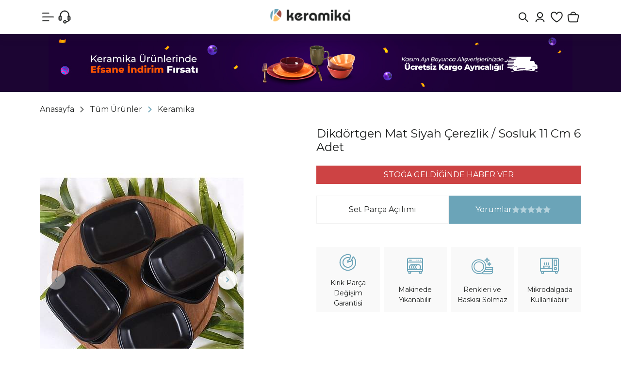

--- FILE ---
content_type: text/html; Charset=ISO-8859-9
request_url: https://www.keramikashop.com/dikdortgen-mat-siyah-cerezlik-sosluk-11-cm-6-adet-pmu5602
body_size: 69007
content:

<!DOCTYPE html>
<html lang="tr">
<head>

<title>Keramika Dikdörtgen Mat Siyah Çerezlik / Sosluk 11 Cm 6 Adet « Keramika | Online Alışveriş Mağazası</title>
<meta name="description" content="Keramika Dikdörtgen Mat Siyah Çerezlik / Sosluk 11 Cm 6 Adet Keramika yemek takımı, kahvaltı takımı, kupa, kahve takımı, çay takımı, servis tabağı ve nice mutfak ürünleri indirimli fiyatlarla keramikashop.com&#39da sizleri bekliyor!" />

<meta name="robots" content="index, follow" />

<meta charset="iso-8859-9" />
<meta http-equiv="X-UA-Compatible" content="IE=Edge" />

<meta name="viewport" content="width=device-width, initial-scale=1" />

<link rel="icon" href="https://platincdn.com/745/img/favicon.png?q=3249334752" />
<link rel="canonical" href="https://www.keramikashop.com/dikdortgen-mat-siyah-cerezlik-sosluk-11-cm-6-adet-pmu5602" />
<meta name="google-site-verification" content="h5B4nLrmg6rbbsNvkkYGrjH-kZhvxMRvUJJ0wrZZf6k"/>
<meta name="viewport" content="width=device-width, initial-scale=1, maximum-scale=1, user-scalable=no, viewport-fit=cover" />
<script type="speculationrules">
{
  "prefetch": [{
    "source": "document",
    "where": { 
		"and": [ 
			{"href_matches": "/*-pm*"},
			{"not": { "href_matches": "/*\\?*(^|&)islem=*"}}
		] 
	}
  }]
}
</script>

<script type="text/javascript">
document.addEventListener("DOMContentLoaded", function() {
  /*2025-02-05 - platinbox - dismiss popup for a day */
  if(document.getElementById("platin_popup")) {
    if(window.localStorage) {
      let previous = window.localStorage.getItem('platin_popup');
      previous = new Date(previous);
      previous.setDate(previous.getDate() + 1);
      if (previous < new Date()) {
        window.localStorage.setItem("platin_popup", new Date());
      } else {
		document.querySelectorAll("div#platin_popup, div#popup_overlay").forEach((node) => node.remove());
      	window.open_modal = () => undefined;
		window.close_modal = () => undefined;
	  }
    }
  }
  
  /*2025-02-04 - platinbox - ios submission requirements*/
  if (/PlatinMobilApp/.test(navigator.userAgent)) document.querySelectorAll('.footer-social, .uygulama, .uye_kayit, #google_login_btn, #facebook_login_btn, .footer_first_row').forEach((node) => node.remove());
});
</script>

<!-- META -->

<!-- Facebook Open Graph -->
<meta property="og:image" content="https://platincdn.com/745/dosyalar/images/2019%20Site%20Materyalleri/og_preview.jpg" />
<meta property="og:title" content="Keramika | Online Alışveriş Mağazası" />
<meta property="og:type" content="product" />


<!-- Google Tag Manager -->
<script>(function(w,d,s,l,i){w[l]=w[l]||[];w[l].push({'gtm.start':
new Date().getTime(),event:'gtm.js'});var f=d.getElementsByTagName(s)[0],
j=d.createElement(s),dl=l!='dataLayer'?'&l='+l:'';j.async=true;j.src=
'https://www.googletagmanager.com/gtm.js?id='+i+dl;f.parentNode.insertBefore(j,f);
})(window,document,'script','dataLayer','GTM-TPRVGLH');</script>
<!-- End Google Tag Manager -->

<!-- Google tag (gtag.js) -->
<script async src="https://www.googletagmanager.com/gtag/js?id=G-FE5008PMV0"></script>
<script>
  window.dataLayer = window.dataLayer || [];
  function gtag(){dataLayer.push(arguments);}
  gtag('js', new Date());

  gtag('config', 'G-FE5008PMV0');
</script>

<!--Uygulama indir butonu-->
<!-- Start SmartBanner configuration -->
<meta name="smartbanner:title" content="Daha iyi bir deneyim için">
<meta name="smartbanner:author" content="mobil uygulamamızı keşfedin!">
<meta name="smartbanner:price-suffix-google" content=" - In Google Play">
<meta name="smartbanner:icon-apple" content="https://url/to/apple-store-icon.png">
<meta name="smartbanner:icon-google" content="https://url/to/google-play-icon.png">
<meta name="smartbanner:button" content="Mobil Uygulamada Aç">
<meta name="smartbanner:button-url-apple" content="https://apps.apple.com/tr/app/keramikashop/id6476660487">
<meta name="smartbanner:button-url-google" content="https://play.google.com/store/apps/details?id=com.platinmarket.webview.keramikashop_com&pcampaignid=web_share">
<meta name="smartbanner:enabled-platforms" content="android,ios">
<meta name="smartbanner:close-label" content="Close">
<!-- End SmartBanner configuration -->

<!--<link rel="stylesheet" href="/dist/smartbanner.min.css">-->
<!--<script src="https://platincdn.com/745/dosyalar/files/smartbanner_min.js"></script>-->
<style>
  #privacy-policy {
  display:none;
  }
  
  /*
  .smartbanner {
    display: none;
    flex-direction: column;
    align-items: center;
    justify-content: center;
    text-align: center;
    background: #fff;
    box-shadow: rgb(149 157 165 / 52%) 0px 8px 24px;
    position: fixed;
    bottom: 0;
    width: 100%;
    padding:25px;
    z-index: 9999;
    border-radius: 8px 8px 0 0;
  }
  .smartbanner__info__price { display:none !important;}
  .smartbanner__button.js_smartbanner__button {
    background: #222;
    color: #fff;
    padding: 10px 60px;
    border-radius: 8px;
    margin-top: 20px;
    font-size: 14px;
    text-decoration:none;
 }
  .smartbanner__button.js_smartbanner__button:hover, .smartbanner__exit.js_smartbanner__exit:hover{
   	 color: #fff;
	 text-decoration:none;
  }
  .smartbanner__info__title, .smartbanner__info__author {
    font-size: 18px;
    font-weight: 500;
 }
  .smartbanner__exit.js_smartbanner__exit {
    width: 30px;
    height: 30px;
    border-radius: 50%;
    background-color: #eff1f6;
    position: absolute;
    top: 10px;
    right: 10px;
 }
  .smartbanner__exit.js_smartbanner__exit:after {
    content: "\00d7";
    color: #37393b;
    font-size: 21px;
    line-height: 29px;
 }
  */
 @media (max-width: 768px) {
   #platinpopup {
        width: 100%;
   }
   #platinpopup img {
        display: block;
        max-width: 100%;
	}
}
</style>

<link href="/feed/" rel="alternate" type="application/rss+xml" title="Keramika | Online Alışveriş Mağazası Rss Besleme" />


<meta property="og:image" content="https://platincdn.com/745/pictures/thumb/420X-630X-BTKXEJNDPX41220199026_gayiksiyah.jpg" />
<meta property="og:site_name" content="Keramika | Online Alışveriş Mağazası" />
<meta property="og:title" content="Keramika Dikdörtgen Mat Siyah Çerezlik / Sosluk 11 Cm 6 Adet « Keramika | Online Alışveriş Mağazası" />
<meta property="og:description" content="Keramika Dikdörtgen Mat Siyah Çerezlik / Sosluk 11 Cm 6 Adet Keramika yemek takımı, kahvaltı takımı, kupa, kahve takımı, çay takımı, servis tabağı ve nice mutfak ürünleri indirimli fiyatlarla keramikashop.com&#39da sizleri bekliyor!" />
<meta property="og:type" content="website">
<meta property="og:url" content="https://www.keramikashop.com/dikdortgen-mat-siyah-cerezlik-sosluk-11-cm-6-adet-pmu5602">
<meta name="twitter:card" content="summary_large_image" />
<meta name="twitter:title" content="Keramika Dikdörtgen Mat Siyah Çerezlik / Sosluk 11 Cm 6 Adet « Keramika | Online Alışveriş Mağazası" />
<meta name="twitter:description" content="Keramika Dikdörtgen Mat Siyah Çerezlik / Sosluk 11 Cm 6 Adet Keramika yemek takımı, kahvaltı takımı, kupa, kahve takımı, çay takımı, servis tabağı ve nice mutfak ürünleri indirimli fiyatlarla keramikashop.com&#39da sizleri bekliyor!" />
<meta name="twitter:image" content="https://platincdn.com/745/pictures/thumb/420X-630X-BTKXEJNDPX41220199026_gayiksiyah.jpg" />

<link rel="preload" as="style" href="/assets/dist/vendor.min.css?_t=156011992025.08.20" /><link rel="preload" as="style" href="/assets/dist/app.min.css?_t=156011992025.08.20" /><link rel="preload" as="style" href="https://fonts.googleapis.com/css2?family=Montserrat:ital,wght@0,100..900;1,100..900&display=swap&.css&_t=156011992025.08.20" /><link rel="preload" as="style" href="https://cdnjs.cloudflare.com/ajax/libs/font-awesome/6.6.0/css/all.min.css?_t=156011992025.08.20" /><link rel="preload" as="style" href="/skin/keramika/assets/owl-carousel/assets/owl.carousel.min.css?_t=156011992025.08.20" /><link rel="preload" as="style" href="/skin/keramika/assets/owl-carousel/assets/owl.theme.default.min.css?_t=156011992025.08.20" /><link rel="preload" as="style" href="/skin/keramika/css/theme.css?_t=156011992025.08.20" /><link rel="preload" as="style" href="/assets/dist/vendor_product_detail.min.css?_t=156011992025.08.20" /><link rel="preload" as="style" href="https://platincdn.com/745/tema/genel.css?q=910185743&_t=156011992025.08.20" /><link rel="preload" as="style" href="https://platincdn.com/745/tema/urun.css?q=910185743&_t=156011992025.08.20" /><link charset="UTF-8" rel="preload" as="script" href="/assets/dist/vendor_jquery.min.js?_t=156011992025.08.20" /><link charset="UTF-8" rel="preload" as="script" href="/assets/dist/vendor.min.js?_t=156011992025.08.20" /><link charset="UTF-8" rel="preload" as="script" href="/assets/dist/vendor_product_detail.min.js?_t=156011992025.08.20" /><link charset="UTF-8" rel="preload" as="script" href="/assets/dist/app.min.js?_t=156011992025.08.20" /><link rel="preload" as="script" href="https://cdn.jsdelivr.net/npm/bootstrap@5.3.3/dist/js/bootstrap.bundle.min.js?_t=156011992025.08.20" /><link rel="preload" as="script" href="https://cdn.jsdelivr.net/npm/swiper@11/swiper-bundle.min.js?_t=156011992025.08.20" /><link rel="preload" as="script" href="/skin/keramika/assets/owl-carousel/owl.carousel.min.js?_t=156011992025.08.20" /><link rel="preload" as="script" href="/skin/keramika/assets/drilldown/jquery.drilldown.min.js?_t=156011992025.08.20" /><link rel="preload" as="script" href="/skin/keramika/assets/mobilelikescroller.js?_t=156011992025.08.20" /><link rel="preload" as="script" href="/skin/keramika/scrollmagic.min.js?_t=156011992025.08.20" /><link rel="preload" as="script" href="/skin/keramika/theme.min.js?_t=156011992025.08.20" /><link rel="preload" as="script" href="https://platincdn.com/745/tema/genel.js?q=910185743&_t=156011992025.08.20" /><link rel="preload" as="script" href="https://platincdn.com/745/tema/urun.js?q=910185743&_t=156011992025.08.20" /><link rel="stylesheet" type="text/css" href="/assets/dist/vendor.min.css?_t=156011992025.08.20" /><link rel="stylesheet" type="text/css" href="/assets/dist/app.min.css?_t=156011992025.08.20" /><link rel="stylesheet" type="text/css" href="https://fonts.googleapis.com/css2?family=Montserrat:ital,wght@0,100..900;1,100..900&display=swap&.css&_t=156011992025.08.20" /><link rel="stylesheet" type="text/css" href="https://cdnjs.cloudflare.com/ajax/libs/font-awesome/6.6.0/css/all.min.css?_t=156011992025.08.20" /><link rel="stylesheet" type="text/css" href="/skin/keramika/assets/owl-carousel/assets/owl.carousel.min.css?_t=156011992025.08.20" /><link rel="stylesheet" type="text/css" href="/skin/keramika/assets/owl-carousel/assets/owl.theme.default.min.css?_t=156011992025.08.20" /><link rel="stylesheet" type="text/css" href="/skin/keramika/css/theme.css?_t=156011992025.08.20" /><style>/**/</style><link rel="stylesheet" type="text/css" href="/assets/dist/vendor_product_detail.min.css?_t=156011992025.08.20" /><link rel="stylesheet" type="text/css" href="https://platincdn.com/745/tema/genel.css?q=910185743&_t=156011992025.08.20" /><link rel="stylesheet" type="text/css" href="https://platincdn.com/745/tema/urun.css?q=910185743&_t=156011992025.08.20" />
<script>
window.themeSettings = {
sub_banner: "[{\"sub_banner_title\":\"Tüm Sayfalar\",\"sub_banner_status\":\"1\",\"sub_banner_page_url\":\"*\",\"sub_banner_link\":\"#\",\"sub_banner_link_target\":\"_self\",\"sub_banner_desktop_image\":\"https://platincdn.com/745/dosyalar/images/500tl%20Alt%C4%B1%20%C3%9Cr%C3%BCnler/%C3%9CST-BANNER-1080X120_2.jpg\",\"sub_banner_desktop_bg\":\"#1c0533\",\"sub_banner_mobil_image\":\"https://platincdn.com/745/dosyalar/images/2025%20YEN%C4%B0%20WEBS%C4%B0TE/KATEGOR%C4%B0%20%C4%B0%C3%87%20BANNERLARI/Untitled-1.png\",\"sub_banner_mobil_bg\":\"#d9dbcf\"},{\"sub_banner_title\":\"750TL Altı Ürünler\",\"sub_banner_status\":\"1\",\"sub_banner_page_url\":\"pmk287\",\"sub_banner_link\":\"\",\"sub_banner_link_target\":\"_self\",\"sub_banner_desktop_image\":\"https://platincdn.com/745/dosyalar/images/500tl%20Alt%C4%B1%20%C3%9Cr%C3%BCnler/750TL-ALTI-%C3%9CR%C3%9CNLER-600X400.jpg\",\"sub_banner_desktop_bg\":\"#9e4244\",\"sub_banner_mobil_image\":\"https://platincdn.com/745/dosyalar/images/2025%20YEN%C4%B0%20WEBS%C4%B0TE/KATEGOR%C4%B0%20%C4%B0%C3%87%20BANNERLARI/750tl-alti-urunler-mobil-banner.png\",\"sub_banner_mobil_bg\":\"#9e4244\"},{\"sub_banner_title\":\"Yemek Takımları\",\"sub_banner_status\":\"0\",\"sub_banner_page_url\":\"-pmk1\",\"sub_banner_link\":\"\",\"sub_banner_link_target\":\"_self\",\"sub_banner_desktop_image\":\"https://platincdn.com/745/dosyalar/images/2025%20YEN%C4%B0%20WEBS%C4%B0TE/KATEGOR%C4%B0%20%C4%B0%C3%87%20BANNERLARI/yemek-takimlari-banner.png\",\"sub_banner_desktop_bg\":\"#3e554d\",\"sub_banner_mobil_image\":\"https://platincdn.com/745/dosyalar/images/2025%20YEN%C4%B0%20WEBS%C4%B0TE/KATEGOR%C4%B0%20%C4%B0%C3%87%20BANNERLARI/yemek-takimlari-mobil-banner.png\",\"sub_banner_mobil_bg\":\"#3e554d\"},{\"sub_banner_title\":\"Kahvaltı Takımları\",\"sub_banner_status\":\"0\",\"sub_banner_page_url\":\"-pmk99\",\"sub_banner_link\":\"\",\"sub_banner_link_target\":\"_self\",\"sub_banner_desktop_image\":\"https://platincdn.com/745/dosyalar/images/2025%20YEN%C4%B0%20WEBS%C4%B0TE/KATEGOR%C4%B0%20%C4%B0%C3%87%20BANNERLARI/kahvalti-takimlari-banner.png\",\"sub_banner_desktop_bg\":\"#d0cec0\",\"sub_banner_mobil_image\":\"https://platincdn.com/745/dosyalar/images/2025%20YEN%C4%B0%20WEBS%C4%B0TE/KATEGOR%C4%B0%20%C4%B0%C3%87%20BANNERLARI/kahvalti-takimlari-mobil-banner.png\",\"sub_banner_mobil_bg\":\"#d0cec0\"},{\"sub_banner_title\":\"Fırsat Ürünleri\",\"sub_banner_status\":\"0\",\"sub_banner_page_url\":\"-pmk178\",\"sub_banner_link\":\"\",\"sub_banner_link_target\":\"_self\",\"sub_banner_desktop_image\":\"https://platincdn.com/745/dosyalar/images/2025%20YEN%C4%B0%20WEBS%C4%B0TE/KATEGOR%C4%B0%20%C4%B0%C3%87%20BANNERLARI/firsat-urunleri-banner.png\",\"sub_banner_desktop_bg\":\"#d8d1c4\",\"sub_banner_mobil_image\":\"https://platincdn.com/745/dosyalar/images/2025%20YEN%C4%B0%20WEBS%C4%B0TE/KATEGOR%C4%B0%20%C4%B0%C3%87%20BANNERLARI/firsat-urunleri-mobil-banner.png\",\"sub_banner_mobil_bg\":\"#d8d1c4\"}]",
cat_icons: "[{\"name\":\"247\",\"image\":\"https://platincdn.com/745/dosyalar/images/2025%20YEN%C4%B0%20WEBS%C4%B0TE/Icon%20Set/tum-urunler.svg\"},{\"name\":\"267\",\"image\":\"https://platincdn.com/745/dosyalar/images/2025%20YEN%C4%B0%20WEBS%C4%B0TE/KATEGOR%C4%B0%20KARTLARI/YAZ%20B%C4%B0TMEDEN%20100X100%20BUTON%20BANNER.jpg\"},{\"name\":\"178\",\"image\":\"https://platincdn.com/745/dosyalar/images/2025%20YEN%C4%B0%20WEBS%C4%B0TE/Icon%20Set/kirmizi-etiketli-urunler.svg\"},{\"name\":\"274\",\"image\":\"https://platincdn.com/745/dosyalar/images/2025%20YEN%C4%B0%20WEBS%C4%B0TE/Icon%20Set/cok-satanlar.svg\"},{\"name\":\"146\",\"image\":\"https://platincdn.com/745/dosyalar/images/2025%20YEN%C4%B0%20WEBS%C4%B0TE/Icon%20Set/tak%C4%B1mlar.svg\"},{\"name\":\"142\",\"image\":\"https://platincdn.com/745/dosyalar/images/2025%20YEN%C4%B0%20WEBS%C4%B0TE/Icon%20Set/cay-ve-kahve.svg\"},{\"name\":\"100\",\"image\":\"https://platincdn.com/745/dosyalar/images/2025%20YEN%C4%B0%20WEBS%C4%B0TE/Icon%20Set/tabaklar.svg\"},{\"name\":\"143\",\"image\":\"https://platincdn.com/745/dosyalar/images/2025%20YEN%C4%B0%20WEBS%C4%B0TE/Icon%20Set/sofra.svg\"},{\"name\":\"144\",\"image\":\"https://platincdn.com/745/dosyalar/images/2025%20YEN%C4%B0%20WEBS%C4%B0TE/Icon%20Set/mutfak.svg\"},{\"name\":\"268\",\"image\":\"https://platincdn.com/745/dosyalar/images/2025%20YEN%C4%B0%20WEBS%C4%B0TE/Icon%20Set/750tl-alti-urunler.svg\"},{\"name\":\"210\",\"image\":\"https://platincdn.com/745/dosyalar/images/2025%20YEN%C4%B0%20WEBS%C4%B0TE/Icon%20Set/seriler.svg\"}]",
cat_images: "[{\"name\":\"247\",\"image\":\"https://platincdn.com/745/dosyalar/images/2025%20YEN%C4%B0%20WEBS%C4%B0TE/KATEGOR%C4%B0%20KARTLARI/tum-urunler.gif\"},{\"name\":\"267\",\"image\":\"https://platincdn.com/745/dosyalar/images/2025%20YEN%C4%B0%20WEBS%C4%B0TE/KATEGOR%C4%B0%20KARTLARI/YAZ%20B%C4%B0TMEDEN%20100X100%20BUTON%20BANNER_3.png\"},{\"name\":\"178\",\"image\":\"https://platincdn.com/745/dosyalar/images/2025%20YEN%C4%B0%20WEBS%C4%B0TE/KATEGOR%C4%B0%20KARTLARI/firsat-urunler-kategori.gif\"},{\"name\":\"146\",\"image\":\"https://platincdn.com/745/dosyalar/images/2025%20YEN%C4%B0%20WEBS%C4%B0TE/KATEGOR%C4%B0%20KARTLARI/takimlar-kategori.png\"},{\"name\":\"142\",\"image\":\"https://platincdn.com/745/dosyalar/images/2025%20YEN%C4%B0%20WEBS%C4%B0TE/KATEGOR%C4%B0%20KARTLARI/cay-takimlari-kategori.png\"},{\"name\":\"100\",\"image\":\"https://platincdn.com/745/dosyalar/images/2025%20YEN%C4%B0%20WEBS%C4%B0TE/KATEGOR%C4%B0%20KARTLARI/yemek-tabaklari-kategori.png\"},{\"name\":\"143\",\"image\":\"https://platincdn.com/745/dosyalar/images/2025%20YEN%C4%B0%20WEBS%C4%B0TE/KATEGOR%C4%B0%20KARTLARI/cerezlik-soslu-kategori.png\"},{\"name\":\"268\",\"image\":\"https://platincdn.com/745/dosyalar/images/2025%20YEN%C4%B0%20WEBS%C4%B0TE/KATEGOR%C4%B0%20KARTLARI/750tl-alti-urunler-kategori.gif\"},{\"name\":\"210\",\"image\":\"https://platincdn.com/745/dosyalar/images/2025%20YEN%C4%B0%20WEBS%C4%B0TE/KATEGOR%C4%B0%20KARTLARI/servis-tabaklari-kategori.png\"},{\"name\":\"44\",\"image\":\"https://platincdn.com/745/dosyalar/images/2025%20YEN%C4%B0%20WEBS%C4%B0TE/KATEGOR%C4%B0%20KARTLARI/kaseler.png\"},{\"name\":\"94\",\"image\":\"https://platincdn.com/745/dosyalar/images/2025%20YEN%C4%B0%20WEBS%C4%B0TE/KATEGOR%C4%B0%20KARTLARI/kayik-tabaklar-kategori.png\"},{\"name\":\"122\",\"image\":\"https://platincdn.com/745/dosyalar/images/2025%20YEN%C4%B0%20WEBS%C4%B0TE/KATEGOR%C4%B0%20KARTLARI/makarna-tabaklari.png\"},{\"name\":\"8\",\"image\":\"https://platincdn.com/745/dosyalar/images/2025%20YEN%C4%B0%20WEBS%C4%B0TE/KATEGOR%C4%B0%20KARTLARI/pasta-tabaklari-kategori.png\"},{\"name\":\"63\",\"image\":\"https://platincdn.com/745/dosyalar/images/2025%20YEN%C4%B0%20WEBS%C4%B0TE/KATEGOR%C4%B0%20KARTLARI/yemek-tabaklari-kategori.png\"},{\"name\":\"259\",\"image\":\"https://platincdn.com/745/dosyalar/images/2025%20YEN%C4%B0%20WEBS%C4%B0TE/KATEGOR%C4%B0%20KARTLARI/sunum-tabaklari-kategori.png\"},{\"name\":\"33\",\"image\":\"https://platincdn.com/745/dosyalar/images/2025%20YEN%C4%B0%20WEBS%C4%B0TE/KATEGOR%C4%B0%20KARTLARI/servis-tabaklari-kategori.png\"},{\"name\":\"274\",\"image\":\"https://platincdn.com/745/dosyalar/images/2025%20YEN%C4%B0%20WEBS%C4%B0TE/KATEGOR%C4%B0%20KARTLARI/ayin-favorileri-kategori.gif\"},{\"name\":\"144\",\"image\":\"https://platincdn.com/745/dosyalar/images/2025%20YEN%C4%B0%20WEBS%C4%B0TE/KATEGOR%C4%B0%20KARTLARI/sunum-tabaklari-kategori(1).png\"},{\"name\":\"228\",\"image\":\"https://platincdn.com/745/dosyalar/images/2025%20YEN%C4%B0%20WEBS%C4%B0TE/KATEGOR%C4%B0%20KARTLARI/blog-kategori.png\"},{\"name\":\"278\",\"image\":\"https://platincdn.com/745/dosyalar/images/2025%20YEN%C4%B0%20WEBS%C4%B0TE/KATEGOR%C4%B0%20KARTLARI/yemek-tabaklari-kategori-2.png\"},{\"name\":\"39\",\"image\":\"https://platincdn.com/745/dosyalar/images/2025%20YEN%C4%B0%20WEBS%C4%B0TE/KATEGOR%C4%B0%20KARTLARI/ceyiz-setleri-2.png\"},{\"name\":\"4\",\"image\":\"https://platincdn.com/745/dosyalar/images/2025%20YEN%C4%B0%20WEBS%C4%B0TE/KATEGOR%C4%B0%20KARTLARI/pasta-tatli-takimlari-2.png\"},{\"name\":\"64\",\"image\":\"https://platincdn.com/745/dosyalar/images/2025%20YEN%C4%B0%20WEBS%C4%B0TE/KATEGOR%C4%B0%20KARTLARI/cay-takimlari-kategori-2.png\"},{\"name\":\"88\",\"image\":\"https://platincdn.com/745/dosyalar/images/2025%20YEN%C4%B0%20WEBS%C4%B0TE/KATEGOR%C4%B0%20KARTLARI/kahve-takimlari-kategori-2.png\"},{\"name\":\"36\",\"image\":\"https://platincdn.com/745/dosyalar/images/2025%20YEN%C4%B0%20WEBS%C4%B0TE/KATEGOR%C4%B0%20KARTLARI/kupalar-kategori(1).png\"},{\"name\":\"84\",\"image\":\"https://platincdn.com/745/dosyalar/images/2025%20YEN%C4%B0%20WEBS%C4%B0TE/KATEGOR%C4%B0%20KARTLARI/catal-kasik.png\"},{\"name\":\"78\",\"image\":\"https://platincdn.com/745/dosyalar/images/2025%20YEN%C4%B0%20WEBS%C4%B0TE/KATEGOR%C4%B0%20KARTLARI/tuzluk-biberlik.png\"},{\"name\":\"86\",\"image\":\"https://platincdn.com/745/dosyalar/images/2025%20YEN%C4%B0%20WEBS%C4%B0TE/KATEGOR%C4%B0%20KARTLARI/zeytinlik.png\"},{\"name\":\"85\",\"image\":\"https://platincdn.com/745/dosyalar/images/2025%20YEN%C4%B0%20WEBS%C4%B0TE/KATEGOR%C4%B0%20KARTLARI/cerezlik-soslu.png\"},{\"name\":\"87\",\"image\":\"https://platincdn.com/745/dosyalar/images/2025%20YEN%C4%B0%20WEBS%C4%B0TE/KATEGOR%C4%B0%20KARTLARI/saklama-kabi.png\"},{\"name\":\"61\",\"image\":\"https://platincdn.com/745/dosyalar/images/2025%20YEN%C4%B0%20WEBS%C4%B0TE/KATEGOR%C4%B0%20KARTLARI/ahsap-tahta.png\"},{\"name\":\"279\",\"image\":\"https://platincdn.com/745/dosyalar/images/2025%20YEN%C4%B0%20WEBS%C4%B0TE/KATEGOR%C4%B0%20KARTLARI/kahvalti-takimlari-kategori-2.png\"},{\"name\":\"285\",\"image\":\"https://platincdn.com/745/dosyalar/images/2025%20YEN%C4%B0%20WEBS%C4%B0TE/KATEGOR%C4%B0%20KARTLARI/son-kalanlar.png\"},{\"name\":\"287\",\"image\":\"https://platincdn.com/745/dosyalar/images/2025%20YEN%C4%B0%20WEBS%C4%B0TE/KATEGOR%C4%B0%20KARTLARI/750tl-alti-urunler-kategori.gif\"},{\"name\":\"291\",\"image\":\"https://platincdn.com/745/dosyalar/images/500tl%20Alt%C4%B1%20%C3%9Cr%C3%BCnler/BUTON-EFSANE-KASIM-100X100.gif\"},{\"name\":\"292\",\"image\":\"https://platincdn.com/745/dosyalar/images/500tl%20Alt%C4%B1%20%C3%9Cr%C3%BCnler/BUTON-KASIM-AYINA-%C3%96ZEL-100X100.gif\"}]",
support_icons: "[]",
product_videos: "[]",
new_product_icon: "https://platincdn.com/745/dosyalar/images/2025%20YEN%C4%B0%20WEBS%C4%B0TE/V%C4%B0TR%C4%B0N/new-product.png",
taksit_resim: "https://platincdn.com/745/dosyalar/images/2025%20YEN%C4%B0%20WEBS%C4%B0TE/ALT%20BANNERLAR/taksit-secenekleri-web.svg",
taksit_resim_m: "https://platincdn.com/745/dosyalar/images/2025%20YEN%C4%B0%20WEBS%C4%B0TE/ALT%20BANNERLAR/taksit-secenekleri-mobil.png",
main_banner: "{\"b_desktop\":[{\"d_banner_title\":\"ANA BANNER 0\",\"d_banner_status\":\"1\",\"d_banner_media_src\":\"https://platincdn.com/745/dosyalar/images/2025%20Bannerlar%C4%B1/EFSANE-KASIM-KERAM%C4%B0KASHOP-ANA-BANNER_10.jpg\",\"d_banner_media_type\":\"image\",\"d_banner_media_alt\":\"\",\"d_banner_link\":\"https://www.keramikashop.com/kasim-firsatlari-pmk291\",\"d_banner_link_target\":\"_self\"},{\"d_banner_title\":\"EFSANE KASIM.1\",\"d_banner_status\":\"1\",\"d_banner_media_src\":\"https://platincdn.com/745/dosyalar/images/2025%20Bannerlar%C4%B1/EFSANE-KASIM-KERAM%C4%B0KASHOP-ANA-BANNER_5.jpg\",\"d_banner_media_type\":\"image\",\"d_banner_media_alt\":\"\",\"d_banner_link\":\"https://www.keramikashop.com/keraart-trigon-yemek-takimi-24-parca-6-kisilik-18765-67-pmu10915\",\"d_banner_link_target\":\"_self\"},{\"d_banner_title\":\"24 Kasım Öğretmenler Günü\",\"d_banner_status\":\"1\",\"d_banner_media_src\":\"https://platincdn.com/745/dosyalar/images/2025%20Bannerlar%C4%B1/24-KASIM-WEB-BANNER-%C3%96%C4%9ERETMENLER-G%C3%9CN%C3%9C_3.jpg\",\"d_banner_media_type\":\"image\",\"d_banner_media_alt\":\"\",\"d_banner_link\":\"https://www.keramikashop.com/arama?tip=1&word=atat%FCrk\",\"d_banner_link_target\":\"_self\"},{\"d_banner_title\":\"KERAMİKA YIL DÖNÜMÜNE ÖZEL FIRSATLAR\",\"d_banner_status\":\"1\",\"d_banner_media_src\":\"https://platincdn.com/745/dosyalar/images/2025%20Bannerlar%C4%B1/19_%20YIL%20D%C3%96N%C3%9CM%C3%9CNE%20%C3%96ZEL%20BANNER_1.jpg\",\"d_banner_media_type\":\"image\",\"d_banner_media_alt\":\"\",\"d_banner_link\":\"https://www.keramikashop.com/tum-urunler-pmk247\",\"d_banner_link_target\":\"_self\"},{\"d_banner_title\":\"ANA BANNER.1\",\"d_banner_status\":\"1\",\"d_banner_media_src\":\"https://platincdn.com/745/dosyalar/images/EFSANE-KASIM-KERAM%C4%B0KASHOP-ANA-BANNER_1.jpg\",\"d_banner_media_type\":\"image\",\"d_banner_media_alt\":\"\",\"d_banner_link\":\"https://www.keramikashop.com/sonbahar-firsatlari-pmk291\",\"d_banner_link_target\":\"_self\"},{\"d_banner_title\":\"SHIZEN MIX TETRA YEMEK TAKIMI\",\"d_banner_status\":\"1\",\"d_banner_media_src\":\"https://platincdn.com/745/dosyalar/images/2025%20Bannerlar%C4%B1/EFSANE-KASIM-KERAM%C4%B0KASHOP-ANA-BANNER_9.jpg\",\"d_banner_media_type\":\"image\",\"d_banner_media_alt\":\"\",\"d_banner_link\":\"https://www.keramikashop.com/shizen-mix-tetra-yemek-takimi-24-parca-6-kisilik-pmu10750\",\"d_banner_link_target\":\"_self\"},{\"d_banner_title\":\"750TL ALTI ÜRÜNLER\",\"d_banner_status\":\"1\",\"d_banner_media_src\":\"https://platincdn.com/745/dosyalar/images/2025%20Bannerlar%C4%B1/EFSANE-KASIM-KERAM%C4%B0KASHOP-ANA-BANNER_7.jpg\",\"d_banner_media_type\":\"image\",\"d_banner_media_alt\":\"\",\"d_banner_link\":\"https://www.keramikashop.com/750-tl-alti-urunler-pmk287\",\"d_banner_link_target\":\"_self\"},{\"d_banner_title\":\"SÜPER ALIŞVERİŞ GÜNLERİ\",\"d_banner_status\":\"1\",\"d_banner_media_src\":\"https://platincdn.com/745/dosyalar/images/2025%20Bannerlar%C4%B1/EFSANE-KASIM-KERAM%C4%B0KASHOP-ANA-BANNER_8(1).jpg\",\"d_banner_media_type\":\"image\",\"d_banner_media_alt\":\"\",\"d_banner_link\":\"https://www.keramikashop.com/kasima-ozel-pmk292\",\"d_banner_link_target\":\"_self\"},{\"d_banner_title\":\"YEMEK TAKIMLARINDAN %45 İNDİRİM \",\"d_banner_status\":\"1\",\"d_banner_media_src\":\"https://platincdn.com/745/dosyalar/images/2025%20Bannerlar%C4%B1/EFSANE-KASIM-KERAM%C4%B0KASHOP-ANA-BANNER_6.jpg\",\"d_banner_media_type\":\"image\",\"d_banner_media_alt\":\"\",\"d_banner_link\":\"https://www.keramikashop.com/tum-urunler-pmk247\",\"d_banner_link_target\":\"_self\"},{\"d_banner_title\":\"RIVER MIX YEMEK TAKIMI\",\"d_banner_status\":\"1\",\"d_banner_media_src\":\"https://platincdn.com/745/dosyalar/images/2025%20Bannerlar%C4%B1/EFSANE-KASIM-KERAM%C4%B0KASHOP-ANA-BANNER_2.jpg\",\"d_banner_media_type\":\"image\",\"d_banner_media_alt\":\"\",\"d_banner_link\":\"https://www.keramikashop.com/river-mix-yemek-takimi-18-parca-6-kisilik-399-950-959-pmu10459\",\"d_banner_link_target\":\"_self\"},{\"d_banner_title\":\"Yemek Takımları\",\"d_banner_status\":\"1\",\"d_banner_media_src\":\"https://platincdn.com/745/dosyalar/images/2025%20YEN%C4%B0%20WEBS%C4%B0TE/V%C4%B0TR%C4%B0N/EYL%C3%9CL%202025/yemek-takimlari-web.jpg\",\"d_banner_media_type\":\"image\",\"d_banner_media_alt\":\"\",\"d_banner_link\":\"https://www.keramikashop.com/yemek-takimlari-pmk278\",\"d_banner_link_target\":\"_self\"}],\"b_mobile\":[{\"m_banner_title\":\"ANA BANNER 0\",\"m_banner_status\":\"1\",\"m_banner_media_src\":\"https://platincdn.com/745/dosyalar/images/2025%20Bannerlar%C4%B1/EFSANE-KASIM-KERAM%C4%B0KASHOP-MON%C4%B0L-BOYUT_10.jpg\",\"m_banner_media_type\":\"image\",\"m_banner_media_alt\":\"\",\"m_banner_link\":\"https://www.keramikashop.com/kasim-firsatlari-pmk291\",\"m_banner_link_target\":\"_self\"},{\"m_banner_title\":\"KERAMİKA YIL DÖNÜMÜNE ÖZEL FIRSATLAR\",\"m_banner_status\":\"1\",\"m_banner_media_src\":\"https://platincdn.com/745/dosyalar/images/2025%20Bannerlar%C4%B1/19_%20YILD%C3%96N%C3%9CM%C3%9CNE%20%C3%96ZEL%20BANNER%20MOB%C4%B0L%20649X960.jpg\",\"m_banner_media_type\":\"image\",\"m_banner_media_alt\":\"\",\"m_banner_link\":\"https://www.keramikashop.com/tum-urunler-pmk247\",\"m_banner_link_target\":\"_self\"},{\"m_banner_title\":\"24 KASIM ÖĞRETMENLER GÜNÜ \",\"m_banner_status\":\"1\",\"m_banner_media_src\":\"https://platincdn.com/745/dosyalar/images/2025%20Bannerlar%C4%B1/24-KASIM-WEB-BANNER-%C3%96%C4%9ERETMENLER-G%C3%9CN%C3%9C-MOB%C4%B0L-BOYUT_3.jpg\",\"m_banner_media_type\":\"image\",\"m_banner_media_alt\":\"\",\"m_banner_link\":\"https://www.keramikashop.com/arama?tip=1&word=atat%FCrk\",\"m_banner_link_target\":\"_self\"},{\"m_banner_title\":\"EFSANE KASIM.1\",\"m_banner_status\":\"1\",\"m_banner_media_src\":\"https://platincdn.com/745/dosyalar/images/2025%20Bannerlar%C4%B1/EFSANE-KASIM-KERAM%C4%B0KASHOP-MON%C4%B0L-BOYUT_5.jpg\",\"m_banner_media_type\":\"image\",\"m_banner_media_alt\":\"\",\"m_banner_link\":\"https://platincdn.com/745/dosyalar/images/2025%20Bannerlar%C4%B1/EFSANE-KASIM-KERAM%C4%B0KASHOP-MON%C4%B0L-BOYUT_5.jpg\",\"m_banner_link_target\":\"_self\"},{\"m_banner_title\":\"ANA BANNER.1\",\"m_banner_status\":\"1\",\"m_banner_media_src\":\"https://platincdn.com/745/dosyalar/images/2025%20Bannerlar%C4%B1/EFSANE-KASIM-KERAM%C4%B0KASHOP-MOB%C4%B0L-BOYUT_1.jpg\",\"m_banner_media_type\":\"image\",\"m_banner_media_alt\":\"\",\"m_banner_link\":\"https://www.keramikashop.com/sonbahar-firsatlari-pmk291\",\"m_banner_link_target\":\"_self\"},{\"m_banner_title\":\"SHIZEN MIX TETRA YEMEK TAKIMI\",\"m_banner_status\":\"1\",\"m_banner_media_src\":\"https://platincdn.com/745/dosyalar/images/2025%20Bannerlar%C4%B1/EFSANE%20KASIM%20KERAM%C4%B0KASHOP%20MOB%C4%B0L%20BOYUT_9.jpg\",\"m_banner_media_type\":\"image\",\"m_banner_media_alt\":\"\",\"m_banner_link\":\"https://www.keramikashop.com/shizen-mix-tetra-yemek-takimi-24-parca-6-kisilik-pmu10750\",\"m_banner_link_target\":\"_self\"},{\"m_banner_title\":\"750TL Altı Ürünler\",\"m_banner_status\":\"1\",\"m_banner_media_src\":\"https://platincdn.com/745/dosyalar/images/2025%20Bannerlar%C4%B1/EFSANE-KASIM-KERAM%C4%B0KASHOP-MON%C4%B0L-BOYUT_7.jpg\",\"m_banner_media_type\":\"image\",\"m_banner_media_alt\":\"\",\"m_banner_link\":\"https://www.keramikashop.com/750-tl-alti-urunler-pmk287\",\"m_banner_link_target\":\"_self\"},{\"m_banner_title\":\"SÜPER ALIŞVERİŞ GÜNLERİ\",\"m_banner_status\":\"1\",\"m_banner_media_src\":\"https://platincdn.com/745/dosyalar/images/2025%20Bannerlar%C4%B1/EFSANE-KASIM-KERAM%C4%B0KASHOP-MON%C4%B0L-BOYUT_8.jpg\",\"m_banner_media_type\":\"image\",\"m_banner_media_alt\":\"\",\"m_banner_link\":\"https://www.keramikashop.com/kasima-ozel-pmk292\",\"m_banner_link_target\":\"_self\"},{\"m_banner_title\":\"YEMEK TAKIMLARINDA %45 İNDİRİM\",\"m_banner_status\":\"1\",\"m_banner_media_src\":\"https://platincdn.com/745/dosyalar/images/2025%20Bannerlar%C4%B1/EFSANE-KASIM-KERAM%C4%B0KASHOP-MON%C4%B0L-BOYUT_6.jpg\",\"m_banner_media_type\":\"image\",\"m_banner_media_alt\":\"\",\"m_banner_link\":\"https://www.keramikashop.com/tum-urunler-pmk247\",\"m_banner_link_target\":\"_self\"},{\"m_banner_title\":\"RIVER MIX YEMEK TAKIMI\",\"m_banner_status\":\"1\",\"m_banner_media_src\":\"https://platincdn.com/745/dosyalar/images/2025%20Bannerlar%C4%B1/EFSANE-KASIM-KERAM%C4%B0KASHOP-MON%C4%B0L-BOYUT_2.jpg\",\"m_banner_media_type\":\"image\",\"m_banner_media_alt\":\"\",\"m_banner_link\":\"https://www.keramikashop.com/river-mix-yemek-takimi-18-parca-6-kisilik-399-950-959-pmu10459\",\"m_banner_link_target\":\"_self\"},{\"m_banner_title\":\"Yemek Takımları\",\"m_banner_status\":\"1\",\"m_banner_media_src\":\"https://platincdn.com/745/dosyalar/images/2025%20YEN%C4%B0%20WEBS%C4%B0TE/V%C4%B0TR%C4%B0N/EYL%C3%9CL%202025/yemek-takimlari-mobil.jpg\",\"m_banner_media_type\":\"image\",\"m_banner_media_alt\":\"\",\"m_banner_link\":\"https://www.keramikashop.com/yemek-takimlari-pmk278\",\"m_banner_link_target\":\"_self\"}]}",
populer_searchs: "[]",
yeni_urunler_desktop: "https://platincdn.com/745/dosyalar/images/2025%20YEN%C4%B0%20WEBS%C4%B0TE/ALT%20BANNERLAR/en_yeni_urunler.png",
yeni_urunler_mobil: "",
birlikte_desktop: "https://platincdn.com/745/dosyalar/images/2025%20YEN%C4%B0%20WEBS%C4%B0TE/ALT%20BANNERLAR/birlikte_alinanlar.png",
birlikte_mobil: "",
son_gezilenler_desktop: "https://platincdn.com/745/dosyalar/images/2025%20YEN%C4%B0%20WEBS%C4%B0TE/ALT%20BANNERLAR/son_gezilenler.png",
son_gezilenler_mobil: "",
taksit_sayisi_1: 6,
taksit_sayisi_2: 6,
taksit_sayisi_3: 9,
taksit_sayisi_6: 9,
taksit_sayisi_8: 2,
taksit_sayisi_20: 9,
};
</script>
<script charset="UTF-8" type="text/javascript" src="/assets/dist/vendor_jquery.min.js?_t=156011992025.08.20"></script>
</head>
<body>
	<div id="PM_main">
		<div id="PM_ust">
<!-- hidden elements -->

<div id="hidden_elements">
	<div class="offcanvas offcanvas-end" tabindex="-1" id="offcanvasOffer">
		<div class="offcanvas-header border-bottom">
			<h5 class="offcanvas-title">İndirim Talebi</h5>
			<button type="button" class="btn-close" data-bs-dismiss="offcanvas" aria-label="Close"></button>
		</div>
		<iframe width="100%" height="100%" id="offcanvasOfferIframe" src=""></iframe>
	</div>

	<div class="offcanvas offcanvas-end" tabindex="-1" id="offcanvasAdress">
		<div class="offcanvas-header border-bottom">
			<h5 class="offcanvas-title" id="offcanvasAdressLabel">Adres</h5>
			<button type="button" class="btn-close" data-bs-dismiss="offcanvas" aria-label="Close"></button>
		</div>
		<iframe width="100%" height="100%" id="offcanvasAdressIframe" src=""></iframe>
	</div>

	<div class="offcanvas offcanvas-top" tabindex="-1" id="offcanvasDesktopCat" style="height: fit-content">
		<div class="offcanvas-header container-xl">
			<h5 class="offcanvas-title ms-auto">
				<a class="d-inline-block" href="/" title="Keramika | Online Alışveriş Mağazası">
					<img loading="lazy" src="/skin/keramika/assets/images/logos/standart.svg" alt="Keramika | Online Alışveriş Mağazası" class="img-fluid d-block" style="max-width: 150px;" />
				</a>
			</h5>
			<button type="button" class="btn-close" data-bs-dismiss="offcanvas" aria-label="Close"></button>
		</div>
		<div id="desktop-categories" class="container-xl">
			<div class="py-3 px-lg-5 mx-lg-2 row">
			
						<a href="/kasima-ozel-pmk292" title="Kasım'a Özel" data-id="292" class="desktop_main_category h-100 d-flex flex-column text-center text-decoration-none ">
							<div class="h-100 d-flex flex-column justify-content-center lh-sm category_item_text pb-3">Kasım'a Özel</div>
						</a>
						
						<a href="/kasim-firsatlari-pmk291" title="Kasım Fırsatları" data-id="291" class="desktop_main_category h-100 d-flex flex-column text-center text-decoration-none ">
							<div class="h-100 d-flex flex-column justify-content-center lh-sm category_item_text pb-3">Kasım Fırsatları</div>
						</a>
						
						<a href="/tum-urunler-pmk247" title="Tüm Ürünler" data-id="247" class="desktop_main_category h-100 d-flex flex-column text-center text-decoration-none  has-child ">
							<div class="h-100 d-flex flex-column justify-content-center lh-sm category_item_text pb-3">Tüm Ürünler</div>
						</a>
												
						<div class="p-5 border-top" data-parent-id="247">
							<div class="sub_cat_container row row-cols-lg-3 g-4">
							
							</div>
						</div>
						
						<a href="/cok-satanlar-pmk274" title="Çok Satanlar" data-id="274" class="desktop_main_category h-100 d-flex flex-column text-center text-decoration-none ">
							<div class="h-100 d-flex flex-column justify-content-center lh-sm category_item_text pb-3">Çok Satanlar</div>
						</a>
						
						<a href="/takimlar-pmk146" title="Takımlar" data-id="146" class="desktop_main_category h-100 d-flex flex-column text-center text-decoration-none  has-child ">
							<div class="h-100 d-flex flex-column justify-content-center lh-sm category_item_text pb-3">Takımlar</div>
						</a>
												
						<div class="p-5 border-top" data-parent-id="146">
							<div class="sub_cat_container row row-cols-lg-3 g-4">
							
									<div class="col">
										<a class="h-100 d-flex gap-3 text-decoration-none align-items-center sub_category" data-id="278" href="/yemek-takimlari-pmk278" title="Yemek Takımları">
											<div class="lh-sm category_item_text">Yemek Takımları</div>
										</a>
									</div>
									
									<div class="col">
										<a class="h-100 d-flex gap-3 text-decoration-none align-items-center sub_category" data-id="279" href="/kahvalti-takimlari-pmk279" title="Kahvaltı Takımları">
											<div class="lh-sm category_item_text">Kahvaltı Takımları</div>
										</a>
									</div>
									
									<div class="col">
										<a class="h-100 d-flex gap-3 text-decoration-none align-items-center sub_category" data-id="4" href="/pasta-tatli-takimlari-pmk4" title="Pasta / Tatlı Takımları">
											<div class="lh-sm category_item_text">Pasta / Tatlı Takımları</div>
										</a>
									</div>
									
									<div class="col">
										<a class="h-100 d-flex gap-3 text-decoration-none align-items-center sub_category" data-id="39" href="/ceyiz-paketleri-pmk39" title="Çeyiz Paketleri">
											<div class="lh-sm category_item_text">Çeyiz Paketleri</div>
										</a>
									</div>
									
							</div>
						</div>
						
						<a href="/cay-ve-kahve-pmk142" title="Çay ve Kahve" data-id="142" class="desktop_main_category h-100 d-flex flex-column text-center text-decoration-none  has-child ">
							<div class="h-100 d-flex flex-column justify-content-center lh-sm category_item_text pb-3">Çay ve Kahve</div>
						</a>
												
						<div class="p-5 border-top" data-parent-id="142">
							<div class="sub_cat_container row row-cols-lg-3 g-4">
							
									<div class="col">
										<a class="h-100 d-flex gap-3 text-decoration-none align-items-center sub_category" data-id="64" href="/cay-takimi-pmk64" title="Çay Takımı">
											<div class="lh-sm category_item_text">Çay Takımı</div>
										</a>
									</div>
									
									<div class="col">
										<a class="h-100 d-flex gap-3 text-decoration-none align-items-center sub_category" data-id="88" href="/kahve-takimi-pmk88" title="Kahve Takımı">
											<div class="lh-sm category_item_text">Kahve Takımı</div>
										</a>
									</div>
									
									<div class="col">
										<a class="h-100 d-flex gap-3 text-decoration-none align-items-center sub_category" data-id="36" href="/kupalar-pmk36" title="Kupalar">
											<div class="lh-sm category_item_text">Kupalar</div>
										</a>
									</div>
									
							</div>
						</div>
						
						<a href="/tabaklar-pmk100" title="Tabaklar" data-id="100" class="desktop_main_category h-100 d-flex flex-column text-center text-decoration-none  has-child ">
							<div class="h-100 d-flex flex-column justify-content-center lh-sm category_item_text pb-3">Tabaklar</div>
						</a>
												
						<div class="p-5 border-top" data-parent-id="100">
							<div class="sub_cat_container row row-cols-lg-3 g-4">
							
									<div class="col">
										<a class="h-100 d-flex gap-3 text-decoration-none align-items-center sub_category" data-id="44" href="/corba-kasesi-pmk44" title="Çorba Kasesi">
											<div class="lh-sm category_item_text">Çorba Kasesi</div>
										</a>
									</div>
									
									<div class="col">
										<a class="h-100 d-flex gap-3 text-decoration-none align-items-center sub_category" data-id="94" href="/kayik-salata-tabaklari-pmk94" title="Kayık / Salata Tabakları">
											<div class="lh-sm category_item_text">Kayık / Salata Tabakları</div>
										</a>
									</div>
									
									<div class="col">
										<a class="h-100 d-flex gap-3 text-decoration-none align-items-center sub_category" data-id="122" href="/makarna-tabagi-pmk122" title="Makarna Tabağı">
											<div class="lh-sm category_item_text">Makarna Tabağı</div>
										</a>
									</div>
									
									<div class="col">
										<a class="h-100 d-flex gap-3 text-decoration-none align-items-center sub_category" data-id="8" href="/pasta-tatli-tabagi-pmk8" title="Pasta / Tatlı Tabağı">
											<div class="lh-sm category_item_text">Pasta / Tatlı Tabağı</div>
										</a>
									</div>
									
									<div class="col">
										<a class="h-100 d-flex gap-3 text-decoration-none align-items-center sub_category" data-id="33" href="/servis-tabagi-pmk33" title="Servis Tabağı">
											<div class="lh-sm category_item_text">Servis Tabağı</div>
										</a>
									</div>
									
									<div class="col">
										<a class="h-100 d-flex gap-3 text-decoration-none align-items-center sub_category" data-id="63" href="/yemek-tabagi-pmk63" title="Yemek Tabağı">
											<div class="lh-sm category_item_text">Yemek Tabağı</div>
										</a>
									</div>
									
									<div class="col">
										<a class="h-100 d-flex gap-3 text-decoration-none align-items-center sub_category" data-id="259" href="/sunum-tabagi-pmk259" title="Sunum Tabağı">
											<div class="lh-sm category_item_text">Sunum Tabağı</div>
										</a>
									</div>
									
							</div>
						</div>
						
						<a href="/sofra-pmk143" title="Sofra" data-id="143" class="desktop_main_category h-100 d-flex flex-column text-center text-decoration-none  has-child ">
							<div class="h-100 d-flex flex-column justify-content-center lh-sm category_item_text pb-3">Sofra</div>
						</a>
												
						<div class="p-5 border-top" data-parent-id="143">
							<div class="sub_cat_container row row-cols-lg-3 g-4">
							
									<div class="col">
										<a class="h-100 d-flex gap-3 text-decoration-none align-items-center sub_category" data-id="61" href="/ahsap-sunum-tahtasi-pmk61" title="Ahşap Sunum Tahtası">
											<div class="lh-sm category_item_text">Ahşap Sunum Tahtası</div>
										</a>
									</div>
									
									<div class="col">
										<a class="h-100 d-flex gap-3 text-decoration-none align-items-center sub_category" data-id="84" href="/catal-kasik-bicak-pmk84" title="Çatal / Kaşık / Bıçak">
											<div class="lh-sm category_item_text">Çatal / Kaşık / Bıçak</div>
										</a>
									</div>
									
									<div class="col">
										<a class="h-100 d-flex gap-3 text-decoration-none align-items-center sub_category" data-id="85" href="/cerezlik-sosluk-pmk85" title="Çerezlik / Sosluk">
											<div class="lh-sm category_item_text">Çerezlik / Sosluk</div>
										</a>
									</div>
									
									<div class="col">
										<a class="h-100 d-flex gap-3 text-decoration-none align-items-center sub_category" data-id="78" href="/tuzluk-biberlik-pmk78" title="Tuzluk / Biberlik">
											<div class="lh-sm category_item_text">Tuzluk / Biberlik</div>
										</a>
									</div>
									
									<div class="col">
										<a class="h-100 d-flex gap-3 text-decoration-none align-items-center sub_category" data-id="86" href="/zeytinlik-yumurtalik-pmk86" title="Zeytinlik / Yumurtalık">
											<div class="lh-sm category_item_text">Zeytinlik / Yumurtalık</div>
										</a>
									</div>
									
							</div>
						</div>
						
						<a href="/mutfak-pmk144" title="Mutfak" data-id="144" class="desktop_main_category h-100 d-flex flex-column text-center text-decoration-none  has-child ">
							<div class="h-100 d-flex flex-column justify-content-center lh-sm category_item_text pb-3">Mutfak</div>
						</a>
												
						<div class="p-5 border-top" data-parent-id="144">
							<div class="sub_cat_container row row-cols-lg-3 g-4">
							
									<div class="col">
										<a class="h-100 d-flex gap-3 text-decoration-none align-items-center sub_category" data-id="87" href="/saklama-kabi-baharatlik-pmk87" title="Saklama Kabı / Baharatlık">
											<div class="lh-sm category_item_text">Saklama Kabı / Baharatlık</div>
										</a>
									</div>
									
							</div>
						</div>
						
						<a href="/750-tl-alti-urunler-pmk287" title="750 TL Altı Ürünler" data-id="287" class="desktop_main_category h-100 d-flex flex-column text-center text-decoration-none ">
							<div class="h-100 d-flex flex-column justify-content-center lh-sm category_item_text pb-3">750 TL Altı Ürünler</div>
						</a>
						
						<a href="/son-kalanlar-pmk285" title="Son Kalanlar" data-id="285" class="desktop_main_category h-100 d-flex flex-column text-center text-decoration-none ">
							<div class="h-100 d-flex flex-column justify-content-center lh-sm category_item_text pb-3">Son Kalanlar</div>
						</a>
						
						<a href="/seriler-pmk210" title="Seriler" data-id="210" class="desktop_main_category h-100 d-flex flex-column text-center text-decoration-none  has-child ">
							<div class="h-100 d-flex flex-column justify-content-center lh-sm category_item_text pb-3">Seriler</div>
						</a>
												
						<div class="p-5 border-top" data-parent-id="210">
							<div class="sub_cat_container row row-cols-lg-3 g-4">
							
									<div class="col">
										<a class="h-100 d-flex gap-3 text-decoration-none align-items-center sub_category" data-id="275" href="/sapphire-serisi-pmk275" title="Sapphire Serisi">
											<div class="lh-sm category_item_text">Sapphire Serisi</div>
										</a>
									</div>
									
									<div class="col">
										<a class="h-100 d-flex gap-3 text-decoration-none align-items-center sub_category" data-id="276" href="/palmiye-serisi-pmk276" title="Palmiye Serisi">
											<div class="lh-sm category_item_text">Palmiye Serisi</div>
										</a>
									</div>
									
									<div class="col">
										<a class="h-100 d-flex gap-3 text-decoration-none align-items-center sub_category" data-id="277" href="/rose-line-serisi-pmk277" title="Rose Line Serisi">
											<div class="lh-sm category_item_text">Rose Line Serisi</div>
										</a>
									</div>
									
									<div class="col">
										<a class="h-100 d-flex gap-3 text-decoration-none align-items-center sub_category" data-id="256" href="/hydra-serisi-pmk256" title="Hydra Serisi">
											<div class="lh-sm category_item_text">Hydra Serisi</div>
										</a>
									</div>
									
									<div class="col">
										<a class="h-100 d-flex gap-3 text-decoration-none align-items-center sub_category" data-id="241" href="/halloween-pmk241" title="Halloween">
											<div class="lh-sm category_item_text">Halloween</div>
										</a>
									</div>
									
									<div class="col">
										<a class="h-100 d-flex gap-3 text-decoration-none align-items-center sub_category" data-id="251" href="/shizen-serisi-pmk251" title="Shizen Serisi">
											<div class="lh-sm category_item_text">Shizen Serisi</div>
										</a>
									</div>
									
									<div class="col">
										<a class="h-100 d-flex gap-3 text-decoration-none align-items-center sub_category" data-id="248" href="/stone-serisi-pmk248" title="Stone Serisi">
											<div class="lh-sm category_item_text">Stone Serisi</div>
										</a>
									</div>
									
									<div class="col">
										<a class="h-100 d-flex gap-3 text-decoration-none align-items-center sub_category" data-id="246" href="/maya-serisi-pmk246" title="Maya Serisi">
											<div class="lh-sm category_item_text">Maya Serisi</div>
										</a>
									</div>
									
									<div class="col">
										<a class="h-100 d-flex gap-3 text-decoration-none align-items-center sub_category" data-id="221" href="/cicek-bahcesi-pmk221" title="Çiçek Bahçesi">
											<div class="lh-sm category_item_text">Çiçek Bahçesi</div>
										</a>
									</div>
									
									<div class="col">
										<a class="h-100 d-flex gap-3 text-decoration-none align-items-center sub_category" data-id="218" href="/stackable-pmk218" title="Stackable">
											<div class="lh-sm category_item_text">Stackable</div>
										</a>
									</div>
									
									<div class="col">
										<a class="h-100 d-flex gap-3 text-decoration-none align-items-center sub_category" data-id="280" href="/daphne-serisi-pmk280" title="Daphne Serisi">
											<div class="lh-sm category_item_text">Daphne Serisi</div>
										</a>
									</div>
									
							</div>
						</div>
						
						<a href="/blog" title="BLOG" data-id="228" class="desktop_main_category h-100 d-flex flex-column text-center text-decoration-none ">
							<div class="h-100 d-flex flex-column justify-content-center lh-sm category_item_text pb-3">BLOG</div>
						</a>
						
			</div>
		</div>
	</div>
	
	<div class="toast-container top-0 start-50 translate-middle-x position-fixed pt-5">
		<div id="system-message" class="toast align-items-center text-white text-bg-dark border-0 mx-3 mt-4" role="alert" data-bs-delay="10000">
			<div class="d-flex">
				<div class="toast-body p-3"></div>
				<button type="button" class="btn-close btn-close-white me-3 m-auto" data-bs-dismiss="toast"></button>
			</div>
		</div>
	</div>
	<div class="modal" tabindex="-1" id="searchModal">
		<div class="modal-dialog modal-xl modal-dialog-scrollable">
			<div class="modal-content">
				<div class="modal-header d-lg-none">
					<h5 class="modal-title">Arama</h5>
					<button type="button" class="btn-close" data-bs-dismiss="modal" aria-label="Close"></button>
				</div>
				<div class="card border-0 bg-extra-light">
					<div class="card-body border-bottom">
						<form method="get" action="/arama" name="urun_arama_form" autocomplete="off">
							<input type="hidden" name="tip" value="1" />
							<div class="position-relative">
								<button type="submit" style="margin-right: 1px;" class="btn bg-transparent border-0 position-absolute top-50 start-0 translate-middle-y z-2 rounded-pill d-flex align-items-center">
									<svg viewBox="0 0 41 41" fill="none" xmlns="http://www.w3.org/2000/svg" width="32" height="32">
										<path d="M24.6657 22.9812C24.2005 22.5161 23.4463 22.5161 22.9811 22.9812C22.5159 23.4464 22.5159 24.2006 22.9811 24.6658L24.6657 22.9812ZM30.1282 31.8129C30.5934 32.2781 31.3476 32.2781 31.8128 31.8129C32.2779 31.3477 32.2779 30.5935 31.8128 30.1283L30.1282 31.8129ZM17.8675 25.0147C13.9203 25.0147 10.7205 21.8149 10.7205 17.8677H8.33812C8.33812 23.1306 12.6046 27.3971 17.8675 27.3971V25.0147ZM10.7205 17.8677C10.7205 13.9204 13.9203 10.7206 17.8675 10.7206V8.33824C12.6046 8.33824 8.33812 12.6047 8.33812 17.8677H10.7205ZM17.8675 10.7206C21.8147 10.7206 25.0146 13.9204 25.0146 17.8677H27.3969C27.3969 12.6047 23.1305 8.33824 17.8675 8.33824V10.7206ZM25.0146 17.8677C25.0146 21.8149 21.8147 25.0147 17.8675 25.0147V27.3971C23.1305 27.3971 27.3969 23.1306 27.3969 17.8677H25.0146ZM22.9811 24.6658L30.1282 31.8129L31.8128 30.1283L24.6657 22.9812L22.9811 24.6658Z" fill="currentColor"></path>
									</svg>
								</button>
								<input id="searcInputReal" type="text" name="word" class="form-control form-control-lg fs-6 z-1 ps-5" style="height: 3rem;" id="arama_input" placeholder="Ürün Arayın" />
							</div>
						</form>
					</div>
				</div>
				<div class="modal-body pb-0">						
					<div class="mb-4" id="searchResults">
						<p class="mb-3 fw-semibold text-primary">Önerilen Ürünler</p>
						<div class="list-group small"></div>
					</div>
					<div class="mb-4" id="searchPopuler">
						<p class="mb-3 fw-semibold text-primary">Popüler Aramalar</p>
						<ul class="list-unstyled d-flex gap-2 gap-lg-3 flex-lg-wrap overflow-x-auto small"></ul>
					</div>
					<div class="mb-4" id="searchPopulerProducts">
						<p class="mb-3 fw-semibold text-primary">Popüler Ürünler</p>
						<div class="arama_populer_container">
							<div class="arama_populer_urunler owl-carousel owl-theme owl-flex"></div>
						</div>
					</div>
				</div>
			</div>
		</div>
	</div>
	<div class="modal fade" id="addToCartModal" tabindex="-1" aria-labelledby="addToCartModal" aria-hidden="true">
		<div class="modal-dialog modal-dialog-centered">
			<div class="modal-content">
				<div class="modal-body text-center">
					<div class="mb-1 text-secondary">
						<svg xmlns="http://www.w3.org/2000/svg" width="72" height="72" viewBox="0 0 24 24">
							<path fill="currentColor" d="M12 22C6.477 22 2 17.523 2 12S6.477 2 12 2s10 4.477 10 10s-4.477 10-10 10m0-2a8 8 0 1 0 0-16a8 8 0 0 0 0 16m-.997-4L6.76 11.757l1.414-1.414l2.829 2.829l5.657-5.657l1.414 1.414z"/>
						</svg>
					</div>
					<div class="modal-text mb-4"></div>
					<div class="row">
						<div class="col-lg-6">
							<button class="btn btn-primary fw-bold text-white w-100 mb-3 mb-lg-0" data-bs-dismiss="modal">ALIŞVERİŞE DEVAM ET</button>
						</div>
						<div class="col-lg-6">
							<a href="/alisveris-sepetim" class="btn btn-dark fw-bold text-white w-100">SEPETE GİT</a>
						</div>
					</div>
				</div>
			</div>
		</div>
	</div>
	<div class="offcanvas offcanvas-start" tabindex="-1" id="filterCanvas">
		<div class="offcanvas-header border-bottom">
			<h5 class="offcanvas-title">Filtrele</h5>
			<button type="button" class="btn-close" data-bs-dismiss="offcanvas"></button>
		</div>
		<div class="offcanvas-body"></div>
	</div>
	<div class="offcanvas offcanvas-end" tabindex="-1" id="infoCanvas">
		<div class="offcanvas-header border-bottom">
			<h5 class="offcanvas-title"></h5>
			<button type="button" class="btn-close" data-bs-dismiss="offcanvas"></button>
		</div>
		<div class="offcanvas-body"></div>
	</div>
	<div class="offcanvas offcanvas-start bg-extra-light" tabindex="-1" id="categoriesCanvas">
		<div class="offcanvas-header border-bottom bg-white">
			<h5 class="offcanvas-title d-none d-lg-block">Kategoriler</h5>
			<ul class="nav nav-underline d-lg-none">
				<li class="nav-item"><a class="nav-link active" tabindex="-1" aria-current="page" href="#">Kategoriler</a></li>
				<li class="nav-item"><a class="nav-link text-decoration-none" href="#" tabindex="-1" data-bs-toggle="offcanvas" data-bs-target="#supportCanvas">Müşteri Hizmetleri</a></li>
			</ul>
			<button type="button" class="btn-close" data-bs-dismiss="offcanvas"></button>
		</div>
		<div class="drilldown">
			<div class="drilldown-container pb-5">
				<ul class="drilldown-root"><li class=""><a title="Kasım'a Özel" class="d-flex justify-content-between align-items-center category-items" href="/kasima-ozel-pmk292"><div class="d-flex align-items-center gap-3 w-100" data-id="292"><div>Kasım'a Özel</div></div><span class="ms-2"><svg xmlns="http://www.w3.org/2000/svg" width="16" height="16" viewBox="0 0 24 24"><path fill="currentColor" d="m13.172 12l-4.95-4.95l1.414-1.413L16 12l-6.364 6.364l-1.414-1.415z"></path></svg></span></a></li><li class=""><a title="Kasım Fırsatları" class="d-flex justify-content-between align-items-center category-items" href="/kasim-firsatlari-pmk291"><div class="d-flex align-items-center gap-3 w-100" data-id="291"><div>Kasım Fırsatları</div></div><span class="ms-2"><svg xmlns="http://www.w3.org/2000/svg" width="16" height="16" viewBox="0 0 24 24"><path fill="currentColor" d="m13.172 12l-4.95-4.95l1.414-1.413L16 12l-6.364 6.364l-1.414-1.415z"></path></svg></span></a></li><li class="has_child"><a title="Tüm Ürünler" class="d-flex justify-content-between align-items-center category-items" href="/tum-urunler-pmk247"><div class="d-flex align-items-center gap-3 w-100" data-id="247"><div>Tüm Ürünler</div></div><span class="ms-2"><svg xmlns="http://www.w3.org/2000/svg" width="16" height="16" viewBox="0 0 24 24"><path fill="currentColor" d="m13.172 12l-4.95-4.95l1.414-1.413L16 12l-6.364 6.364l-1.414-1.415z"></path></svg></span></a><ul class="drilldown-sub"><li class="drilldown-back-container sticky-top bg-white" data-parent="Tüm Ürünler"><div class="d-flex align-items-center justify-content-between"><div class="drilldown-back d-flex align-items-center"><a href="/tum-urunler-pmk247" class="d-inline-flex align-items-center fw-normal"><span class="me-2 mt-n1"><svg xmlns="http://www.w3.org/2000/svg" width="16" height="16" viewBox="0 0 24 24"><path fill="currentColor" d="M7.828 11H20v2H7.828l5.364 5.364l-1.414 1.414L4 12l7.778-7.778l1.414 1.414z"/></svg></span><span>Tüm Ürünler</span></a></div><div class="drilldown-all"><a href="/tum-urunler-pmk247" class="fw-semibold">Tümünü Göster</a></div></div></li></ul></li><li class=""><a title="Çok Satanlar" class="d-flex justify-content-between align-items-center category-items" href="/cok-satanlar-pmk274"><div class="d-flex align-items-center gap-3 w-100" data-id="274"><div>Çok Satanlar</div></div><span class="ms-2"><svg xmlns="http://www.w3.org/2000/svg" width="16" height="16" viewBox="0 0 24 24"><path fill="currentColor" d="m13.172 12l-4.95-4.95l1.414-1.413L16 12l-6.364 6.364l-1.414-1.415z"></path></svg></span></a></li><li class="has_child"><a title="Takımlar" class="d-flex justify-content-between align-items-center category-items" href="/takimlar-pmk146"><div class="d-flex align-items-center gap-3 w-100" data-id="146"><div>Takımlar</div></div><span class="ms-2"><svg xmlns="http://www.w3.org/2000/svg" width="16" height="16" viewBox="0 0 24 24"><path fill="currentColor" d="m13.172 12l-4.95-4.95l1.414-1.413L16 12l-6.364 6.364l-1.414-1.415z"></path></svg></span></a><ul class="drilldown-sub"><li class="drilldown-back-container sticky-top bg-white" data-parent="Takımlar"><div class="d-flex align-items-center justify-content-between"><div class="drilldown-back d-flex align-items-center"><a href="/takimlar-pmk146" class="d-inline-flex align-items-center fw-normal"><span class="me-2 mt-n1"><svg xmlns="http://www.w3.org/2000/svg" width="16" height="16" viewBox="0 0 24 24"><path fill="currentColor" d="M7.828 11H20v2H7.828l5.364 5.364l-1.414 1.414L4 12l7.778-7.778l1.414 1.414z"/></svg></span><span>Takımlar</span></a></div><div class="drilldown-all"><a href="/takimlar-pmk146" class="fw-semibold">Tümünü Göster</a></div></div></li><li class=""><a title="Yemek Takımları" class="d-flex justify-content-between align-items-center category-items" href="/yemek-takimlari-pmk278"><div class="d-flex align-items-center gap-3 w-100" data-id="278"><div>Yemek Takımları</div></div><span class="ms-2"><svg xmlns="http://www.w3.org/2000/svg" width="16" height="16" viewBox="0 0 24 24"><path fill="currentColor" d="m13.172 12l-4.95-4.95l1.414-1.413L16 12l-6.364 6.364l-1.414-1.415z"></path></svg></span></a></li><li class=""><a title="Kahvaltı Takımları" class="d-flex justify-content-between align-items-center category-items" href="/kahvalti-takimlari-pmk279"><div class="d-flex align-items-center gap-3 w-100" data-id="279"><div>Kahvaltı Takımları</div></div><span class="ms-2"><svg xmlns="http://www.w3.org/2000/svg" width="16" height="16" viewBox="0 0 24 24"><path fill="currentColor" d="m13.172 12l-4.95-4.95l1.414-1.413L16 12l-6.364 6.364l-1.414-1.415z"></path></svg></span></a></li><li class=""><a title="Pasta / Tatlı Takımları" class="d-flex justify-content-between align-items-center category-items" href="/pasta-tatli-takimlari-pmk4"><div class="d-flex align-items-center gap-3 w-100" data-id="4"><div>Pasta / Tatlı Takımları</div></div><span class="ms-2"><svg xmlns="http://www.w3.org/2000/svg" width="16" height="16" viewBox="0 0 24 24"><path fill="currentColor" d="m13.172 12l-4.95-4.95l1.414-1.413L16 12l-6.364 6.364l-1.414-1.415z"></path></svg></span></a></li><li class=""><a title="Çeyiz Paketleri" class="d-flex justify-content-between align-items-center category-items" href="/ceyiz-paketleri-pmk39"><div class="d-flex align-items-center gap-3 w-100" data-id="39"><div>Çeyiz Paketleri</div></div><span class="ms-2"><svg xmlns="http://www.w3.org/2000/svg" width="16" height="16" viewBox="0 0 24 24"><path fill="currentColor" d="m13.172 12l-4.95-4.95l1.414-1.413L16 12l-6.364 6.364l-1.414-1.415z"></path></svg></span></a></li></ul></li><li class="has_child"><a title="Çay ve Kahve" class="d-flex justify-content-between align-items-center category-items" href="/cay-ve-kahve-pmk142"><div class="d-flex align-items-center gap-3 w-100" data-id="142"><div>Çay ve Kahve</div></div><span class="ms-2"><svg xmlns="http://www.w3.org/2000/svg" width="16" height="16" viewBox="0 0 24 24"><path fill="currentColor" d="m13.172 12l-4.95-4.95l1.414-1.413L16 12l-6.364 6.364l-1.414-1.415z"></path></svg></span></a><ul class="drilldown-sub"><li class="drilldown-back-container sticky-top bg-white" data-parent="Çay ve Kahve"><div class="d-flex align-items-center justify-content-between"><div class="drilldown-back d-flex align-items-center"><a href="/cay-ve-kahve-pmk142" class="d-inline-flex align-items-center fw-normal"><span class="me-2 mt-n1"><svg xmlns="http://www.w3.org/2000/svg" width="16" height="16" viewBox="0 0 24 24"><path fill="currentColor" d="M7.828 11H20v2H7.828l5.364 5.364l-1.414 1.414L4 12l7.778-7.778l1.414 1.414z"/></svg></span><span>Çay ve Kahve</span></a></div><div class="drilldown-all"><a href="/cay-ve-kahve-pmk142" class="fw-semibold">Tümünü Göster</a></div></div></li><li class=""><a title="Çay Takımı" class="d-flex justify-content-between align-items-center category-items" href="/cay-takimi-pmk64"><div class="d-flex align-items-center gap-3 w-100" data-id="64"><div>Çay Takımı</div></div><span class="ms-2"><svg xmlns="http://www.w3.org/2000/svg" width="16" height="16" viewBox="0 0 24 24"><path fill="currentColor" d="m13.172 12l-4.95-4.95l1.414-1.413L16 12l-6.364 6.364l-1.414-1.415z"></path></svg></span></a></li><li class=""><a title="Kahve Takımı" class="d-flex justify-content-between align-items-center category-items" href="/kahve-takimi-pmk88"><div class="d-flex align-items-center gap-3 w-100" data-id="88"><div>Kahve Takımı</div></div><span class="ms-2"><svg xmlns="http://www.w3.org/2000/svg" width="16" height="16" viewBox="0 0 24 24"><path fill="currentColor" d="m13.172 12l-4.95-4.95l1.414-1.413L16 12l-6.364 6.364l-1.414-1.415z"></path></svg></span></a></li><li class=""><a title="Kupalar" class="d-flex justify-content-between align-items-center category-items" href="/kupalar-pmk36"><div class="d-flex align-items-center gap-3 w-100" data-id="36"><div>Kupalar</div></div><span class="ms-2"><svg xmlns="http://www.w3.org/2000/svg" width="16" height="16" viewBox="0 0 24 24"><path fill="currentColor" d="m13.172 12l-4.95-4.95l1.414-1.413L16 12l-6.364 6.364l-1.414-1.415z"></path></svg></span></a></li></ul></li><li class="has_child"><a title="Tabaklar" class="d-flex justify-content-between align-items-center category-items" href="/tabaklar-pmk100"><div class="d-flex align-items-center gap-3 w-100" data-id="100"><div>Tabaklar</div></div><span class="ms-2"><svg xmlns="http://www.w3.org/2000/svg" width="16" height="16" viewBox="0 0 24 24"><path fill="currentColor" d="m13.172 12l-4.95-4.95l1.414-1.413L16 12l-6.364 6.364l-1.414-1.415z"></path></svg></span></a><ul class="drilldown-sub"><li class="drilldown-back-container sticky-top bg-white" data-parent="Tabaklar"><div class="d-flex align-items-center justify-content-between"><div class="drilldown-back d-flex align-items-center"><a href="/tabaklar-pmk100" class="d-inline-flex align-items-center fw-normal"><span class="me-2 mt-n1"><svg xmlns="http://www.w3.org/2000/svg" width="16" height="16" viewBox="0 0 24 24"><path fill="currentColor" d="M7.828 11H20v2H7.828l5.364 5.364l-1.414 1.414L4 12l7.778-7.778l1.414 1.414z"/></svg></span><span>Tabaklar</span></a></div><div class="drilldown-all"><a href="/tabaklar-pmk100" class="fw-semibold">Tümünü Göster</a></div></div></li><li class=""><a title="Çorba Kasesi" class="d-flex justify-content-between align-items-center category-items" href="/corba-kasesi-pmk44"><div class="d-flex align-items-center gap-3 w-100" data-id="44"><div>Çorba Kasesi</div></div><span class="ms-2"><svg xmlns="http://www.w3.org/2000/svg" width="16" height="16" viewBox="0 0 24 24"><path fill="currentColor" d="m13.172 12l-4.95-4.95l1.414-1.413L16 12l-6.364 6.364l-1.414-1.415z"></path></svg></span></a></li><li class=""><a title="Kayık / Salata Tabakları" class="d-flex justify-content-between align-items-center category-items" href="/kayik-salata-tabaklari-pmk94"><div class="d-flex align-items-center gap-3 w-100" data-id="94"><div>Kayık / Salata Tabakları</div></div><span class="ms-2"><svg xmlns="http://www.w3.org/2000/svg" width="16" height="16" viewBox="0 0 24 24"><path fill="currentColor" d="m13.172 12l-4.95-4.95l1.414-1.413L16 12l-6.364 6.364l-1.414-1.415z"></path></svg></span></a></li><li class=""><a title="Makarna Tabağı" class="d-flex justify-content-between align-items-center category-items" href="/makarna-tabagi-pmk122"><div class="d-flex align-items-center gap-3 w-100" data-id="122"><div>Makarna Tabağı</div></div><span class="ms-2"><svg xmlns="http://www.w3.org/2000/svg" width="16" height="16" viewBox="0 0 24 24"><path fill="currentColor" d="m13.172 12l-4.95-4.95l1.414-1.413L16 12l-6.364 6.364l-1.414-1.415z"></path></svg></span></a></li><li class=""><a title="Pasta / Tatlı Tabağı" class="d-flex justify-content-between align-items-center category-items" href="/pasta-tatli-tabagi-pmk8"><div class="d-flex align-items-center gap-3 w-100" data-id="8"><div>Pasta / Tatlı Tabağı</div></div><span class="ms-2"><svg xmlns="http://www.w3.org/2000/svg" width="16" height="16" viewBox="0 0 24 24"><path fill="currentColor" d="m13.172 12l-4.95-4.95l1.414-1.413L16 12l-6.364 6.364l-1.414-1.415z"></path></svg></span></a></li><li class=""><a title="Servis Tabağı" class="d-flex justify-content-between align-items-center category-items" href="/servis-tabagi-pmk33"><div class="d-flex align-items-center gap-3 w-100" data-id="33"><div>Servis Tabağı</div></div><span class="ms-2"><svg xmlns="http://www.w3.org/2000/svg" width="16" height="16" viewBox="0 0 24 24"><path fill="currentColor" d="m13.172 12l-4.95-4.95l1.414-1.413L16 12l-6.364 6.364l-1.414-1.415z"></path></svg></span></a></li><li class=""><a title="Yemek Tabağı" class="d-flex justify-content-between align-items-center category-items" href="/yemek-tabagi-pmk63"><div class="d-flex align-items-center gap-3 w-100" data-id="63"><div>Yemek Tabağı</div></div><span class="ms-2"><svg xmlns="http://www.w3.org/2000/svg" width="16" height="16" viewBox="0 0 24 24"><path fill="currentColor" d="m13.172 12l-4.95-4.95l1.414-1.413L16 12l-6.364 6.364l-1.414-1.415z"></path></svg></span></a></li><li class=""><a title="Sunum Tabağı" class="d-flex justify-content-between align-items-center category-items" href="/sunum-tabagi-pmk259"><div class="d-flex align-items-center gap-3 w-100" data-id="259"><div>Sunum Tabağı</div></div><span class="ms-2"><svg xmlns="http://www.w3.org/2000/svg" width="16" height="16" viewBox="0 0 24 24"><path fill="currentColor" d="m13.172 12l-4.95-4.95l1.414-1.413L16 12l-6.364 6.364l-1.414-1.415z"></path></svg></span></a></li></ul></li><li class="has_child"><a title="Sofra" class="d-flex justify-content-between align-items-center category-items" href="/sofra-pmk143"><div class="d-flex align-items-center gap-3 w-100" data-id="143"><div>Sofra</div></div><span class="ms-2"><svg xmlns="http://www.w3.org/2000/svg" width="16" height="16" viewBox="0 0 24 24"><path fill="currentColor" d="m13.172 12l-4.95-4.95l1.414-1.413L16 12l-6.364 6.364l-1.414-1.415z"></path></svg></span></a><ul class="drilldown-sub"><li class="drilldown-back-container sticky-top bg-white" data-parent="Sofra"><div class="d-flex align-items-center justify-content-between"><div class="drilldown-back d-flex align-items-center"><a href="/sofra-pmk143" class="d-inline-flex align-items-center fw-normal"><span class="me-2 mt-n1"><svg xmlns="http://www.w3.org/2000/svg" width="16" height="16" viewBox="0 0 24 24"><path fill="currentColor" d="M7.828 11H20v2H7.828l5.364 5.364l-1.414 1.414L4 12l7.778-7.778l1.414 1.414z"/></svg></span><span>Sofra</span></a></div><div class="drilldown-all"><a href="/sofra-pmk143" class="fw-semibold">Tümünü Göster</a></div></div></li><li class=""><a title="Ahşap Sunum Tahtası" class="d-flex justify-content-between align-items-center category-items" href="/ahsap-sunum-tahtasi-pmk61"><div class="d-flex align-items-center gap-3 w-100" data-id="61"><div>Ahşap Sunum Tahtası</div></div><span class="ms-2"><svg xmlns="http://www.w3.org/2000/svg" width="16" height="16" viewBox="0 0 24 24"><path fill="currentColor" d="m13.172 12l-4.95-4.95l1.414-1.413L16 12l-6.364 6.364l-1.414-1.415z"></path></svg></span></a></li><li class=""><a title="Çatal / Kaşık / Bıçak" class="d-flex justify-content-between align-items-center category-items" href="/catal-kasik-bicak-pmk84"><div class="d-flex align-items-center gap-3 w-100" data-id="84"><div>Çatal / Kaşık / Bıçak</div></div><span class="ms-2"><svg xmlns="http://www.w3.org/2000/svg" width="16" height="16" viewBox="0 0 24 24"><path fill="currentColor" d="m13.172 12l-4.95-4.95l1.414-1.413L16 12l-6.364 6.364l-1.414-1.415z"></path></svg></span></a></li><li class=""><a title="Çerezlik / Sosluk" class="d-flex justify-content-between align-items-center category-items" href="/cerezlik-sosluk-pmk85"><div class="d-flex align-items-center gap-3 w-100" data-id="85"><div>Çerezlik / Sosluk</div></div><span class="ms-2"><svg xmlns="http://www.w3.org/2000/svg" width="16" height="16" viewBox="0 0 24 24"><path fill="currentColor" d="m13.172 12l-4.95-4.95l1.414-1.413L16 12l-6.364 6.364l-1.414-1.415z"></path></svg></span></a></li><li class=""><a title="Tuzluk / Biberlik" class="d-flex justify-content-between align-items-center category-items" href="/tuzluk-biberlik-pmk78"><div class="d-flex align-items-center gap-3 w-100" data-id="78"><div>Tuzluk / Biberlik</div></div><span class="ms-2"><svg xmlns="http://www.w3.org/2000/svg" width="16" height="16" viewBox="0 0 24 24"><path fill="currentColor" d="m13.172 12l-4.95-4.95l1.414-1.413L16 12l-6.364 6.364l-1.414-1.415z"></path></svg></span></a></li><li class=""><a title="Zeytinlik / Yumurtalık" class="d-flex justify-content-between align-items-center category-items" href="/zeytinlik-yumurtalik-pmk86"><div class="d-flex align-items-center gap-3 w-100" data-id="86"><div>Zeytinlik / Yumurtalık</div></div><span class="ms-2"><svg xmlns="http://www.w3.org/2000/svg" width="16" height="16" viewBox="0 0 24 24"><path fill="currentColor" d="m13.172 12l-4.95-4.95l1.414-1.413L16 12l-6.364 6.364l-1.414-1.415z"></path></svg></span></a></li></ul></li><li class="has_child"><a title="Mutfak" class="d-flex justify-content-between align-items-center category-items" href="/mutfak-pmk144"><div class="d-flex align-items-center gap-3 w-100" data-id="144"><div>Mutfak</div></div><span class="ms-2"><svg xmlns="http://www.w3.org/2000/svg" width="16" height="16" viewBox="0 0 24 24"><path fill="currentColor" d="m13.172 12l-4.95-4.95l1.414-1.413L16 12l-6.364 6.364l-1.414-1.415z"></path></svg></span></a><ul class="drilldown-sub"><li class="drilldown-back-container sticky-top bg-white" data-parent="Mutfak"><div class="d-flex align-items-center justify-content-between"><div class="drilldown-back d-flex align-items-center"><a href="/mutfak-pmk144" class="d-inline-flex align-items-center fw-normal"><span class="me-2 mt-n1"><svg xmlns="http://www.w3.org/2000/svg" width="16" height="16" viewBox="0 0 24 24"><path fill="currentColor" d="M7.828 11H20v2H7.828l5.364 5.364l-1.414 1.414L4 12l7.778-7.778l1.414 1.414z"/></svg></span><span>Mutfak</span></a></div><div class="drilldown-all"><a href="/mutfak-pmk144" class="fw-semibold">Tümünü Göster</a></div></div></li><li class="has_child"><a title="Ev Dekorasyon" class="d-flex justify-content-between align-items-center category-items" href="/ev-dekorasyon-pmk145"><div class="d-flex align-items-center gap-3 w-100" data-id="145"><div>Ev Dekorasyon</div></div><span class="ms-2"><svg xmlns="http://www.w3.org/2000/svg" width="16" height="16" viewBox="0 0 24 24"><path fill="currentColor" d="m13.172 12l-4.95-4.95l1.414-1.413L16 12l-6.364 6.364l-1.414-1.415z"></path></svg></span></a><ul class="drilldown-sub"><li class="drilldown-back-container sticky-top bg-white" data-parent="Ev Dekorasyon"><div class="d-flex align-items-center justify-content-between"><div class="drilldown-back d-flex align-items-center"><a href="/ev-dekorasyon-pmk145" class="d-inline-flex align-items-center fw-normal"><span class="me-2 mt-n1"><svg xmlns="http://www.w3.org/2000/svg" width="16" height="16" viewBox="0 0 24 24"><path fill="currentColor" d="M7.828 11H20v2H7.828l5.364 5.364l-1.414 1.414L4 12l7.778-7.778l1.414 1.414z"/></svg></span><span>Ev Dekorasyon</span></a></div><div class="drilldown-all"><a href="/ev-dekorasyon-pmk145" class="fw-semibold">Tümünü Göster</a></div></div></li><li class=""><a title="Tablolar" class="d-flex justify-content-between align-items-center category-items" href="/tablolar-pmk138"><div class="d-flex align-items-center gap-3 w-100" data-id="138"><div>Tablolar</div></div><span class="ms-2"><svg xmlns="http://www.w3.org/2000/svg" width="16" height="16" viewBox="0 0 24 24"><path fill="currentColor" d="m13.172 12l-4.95-4.95l1.414-1.413L16 12l-6.364 6.364l-1.414-1.415z"></path></svg></span></a></li><li class=""><a title="Tekstil" class="d-flex justify-content-between align-items-center category-items" href="/tekstil-pmk128"><div class="d-flex align-items-center gap-3 w-100" data-id="128"><div>Tekstil</div></div><span class="ms-2"><svg xmlns="http://www.w3.org/2000/svg" width="16" height="16" viewBox="0 0 24 24"><path fill="currentColor" d="m13.172 12l-4.95-4.95l1.414-1.413L16 12l-6.364 6.364l-1.414-1.415z"></path></svg></span></a></li></ul></li><li class=""><a title="Saklama Kabı / Baharatlık" class="d-flex justify-content-between align-items-center category-items" href="/saklama-kabi-baharatlik-pmk87"><div class="d-flex align-items-center gap-3 w-100" data-id="87"><div>Saklama Kabı / Baharatlık</div></div><span class="ms-2"><svg xmlns="http://www.w3.org/2000/svg" width="16" height="16" viewBox="0 0 24 24"><path fill="currentColor" d="m13.172 12l-4.95-4.95l1.414-1.413L16 12l-6.364 6.364l-1.414-1.415z"></path></svg></span></a></li></ul></li><li class=""><a title="750 TL Altı Ürünler" class="d-flex justify-content-between align-items-center category-items" href="/750-tl-alti-urunler-pmk287"><div class="d-flex align-items-center gap-3 w-100" data-id="287"><div>750 TL Altı Ürünler</div></div><span class="ms-2"><svg xmlns="http://www.w3.org/2000/svg" width="16" height="16" viewBox="0 0 24 24"><path fill="currentColor" d="m13.172 12l-4.95-4.95l1.414-1.413L16 12l-6.364 6.364l-1.414-1.415z"></path></svg></span></a></li><li class=""><a title="Son Kalanlar" class="d-flex justify-content-between align-items-center category-items" href="/son-kalanlar-pmk285"><div class="d-flex align-items-center gap-3 w-100" data-id="285"><div>Son Kalanlar</div></div><span class="ms-2"><svg xmlns="http://www.w3.org/2000/svg" width="16" height="16" viewBox="0 0 24 24"><path fill="currentColor" d="m13.172 12l-4.95-4.95l1.414-1.413L16 12l-6.364 6.364l-1.414-1.415z"></path></svg></span></a></li><li class="has_child"><a title="Seriler" class="d-flex justify-content-between align-items-center category-items" href="/seriler-pmk210"><div class="d-flex align-items-center gap-3 w-100" data-id="210"><div>Seriler</div></div><span class="ms-2"><svg xmlns="http://www.w3.org/2000/svg" width="16" height="16" viewBox="0 0 24 24"><path fill="currentColor" d="m13.172 12l-4.95-4.95l1.414-1.413L16 12l-6.364 6.364l-1.414-1.415z"></path></svg></span></a><ul class="drilldown-sub"><li class="drilldown-back-container sticky-top bg-white" data-parent="Seriler"><div class="d-flex align-items-center justify-content-between"><div class="drilldown-back d-flex align-items-center"><a href="/seriler-pmk210" class="d-inline-flex align-items-center fw-normal"><span class="me-2 mt-n1"><svg xmlns="http://www.w3.org/2000/svg" width="16" height="16" viewBox="0 0 24 24"><path fill="currentColor" d="M7.828 11H20v2H7.828l5.364 5.364l-1.414 1.414L4 12l7.778-7.778l1.414 1.414z"/></svg></span><span>Seriler</span></a></div><div class="drilldown-all"><a href="/seriler-pmk210" class="fw-semibold">Tümünü Göster</a></div></div></li><li class=""><a title="Sapphire Serisi" class="d-flex justify-content-between align-items-center category-items" href="/sapphire-serisi-pmk275"><div class="d-flex align-items-center gap-3 w-100" data-id="275"><div>Sapphire Serisi</div></div><span class="ms-2"><svg xmlns="http://www.w3.org/2000/svg" width="16" height="16" viewBox="0 0 24 24"><path fill="currentColor" d="m13.172 12l-4.95-4.95l1.414-1.413L16 12l-6.364 6.364l-1.414-1.415z"></path></svg></span></a></li><li class=""><a title="Palmiye Serisi" class="d-flex justify-content-between align-items-center category-items" href="/palmiye-serisi-pmk276"><div class="d-flex align-items-center gap-3 w-100" data-id="276"><div>Palmiye Serisi</div></div><span class="ms-2"><svg xmlns="http://www.w3.org/2000/svg" width="16" height="16" viewBox="0 0 24 24"><path fill="currentColor" d="m13.172 12l-4.95-4.95l1.414-1.413L16 12l-6.364 6.364l-1.414-1.415z"></path></svg></span></a></li><li class=""><a title="Rose Line Serisi" class="d-flex justify-content-between align-items-center category-items" href="/rose-line-serisi-pmk277"><div class="d-flex align-items-center gap-3 w-100" data-id="277"><div>Rose Line Serisi</div></div><span class="ms-2"><svg xmlns="http://www.w3.org/2000/svg" width="16" height="16" viewBox="0 0 24 24"><path fill="currentColor" d="m13.172 12l-4.95-4.95l1.414-1.413L16 12l-6.364 6.364l-1.414-1.415z"></path></svg></span></a></li><li class=""><a title="Hydra Serisi" class="d-flex justify-content-between align-items-center category-items" href="/hydra-serisi-pmk256"><div class="d-flex align-items-center gap-3 w-100" data-id="256"><div>Hydra Serisi</div></div><span class="ms-2"><svg xmlns="http://www.w3.org/2000/svg" width="16" height="16" viewBox="0 0 24 24"><path fill="currentColor" d="m13.172 12l-4.95-4.95l1.414-1.413L16 12l-6.364 6.364l-1.414-1.415z"></path></svg></span></a></li><li class=""><a title="Halloween" class="d-flex justify-content-between align-items-center category-items" href="/halloween-pmk241"><div class="d-flex align-items-center gap-3 w-100" data-id="241"><div>Halloween</div></div><span class="ms-2"><svg xmlns="http://www.w3.org/2000/svg" width="16" height="16" viewBox="0 0 24 24"><path fill="currentColor" d="m13.172 12l-4.95-4.95l1.414-1.413L16 12l-6.364 6.364l-1.414-1.415z"></path></svg></span></a></li><li class=""><a title="Shizen Serisi" class="d-flex justify-content-between align-items-center category-items" href="/shizen-serisi-pmk251"><div class="d-flex align-items-center gap-3 w-100" data-id="251"><div>Shizen Serisi</div></div><span class="ms-2"><svg xmlns="http://www.w3.org/2000/svg" width="16" height="16" viewBox="0 0 24 24"><path fill="currentColor" d="m13.172 12l-4.95-4.95l1.414-1.413L16 12l-6.364 6.364l-1.414-1.415z"></path></svg></span></a></li><li class=""><a title="Stone Serisi" class="d-flex justify-content-between align-items-center category-items" href="/stone-serisi-pmk248"><div class="d-flex align-items-center gap-3 w-100" data-id="248"><div>Stone Serisi</div></div><span class="ms-2"><svg xmlns="http://www.w3.org/2000/svg" width="16" height="16" viewBox="0 0 24 24"><path fill="currentColor" d="m13.172 12l-4.95-4.95l1.414-1.413L16 12l-6.364 6.364l-1.414-1.415z"></path></svg></span></a></li><li class=""><a title="Maya Serisi" class="d-flex justify-content-between align-items-center category-items" href="/maya-serisi-pmk246"><div class="d-flex align-items-center gap-3 w-100" data-id="246"><div>Maya Serisi</div></div><span class="ms-2"><svg xmlns="http://www.w3.org/2000/svg" width="16" height="16" viewBox="0 0 24 24"><path fill="currentColor" d="m13.172 12l-4.95-4.95l1.414-1.413L16 12l-6.364 6.364l-1.414-1.415z"></path></svg></span></a></li><li class=""><a title="Çiçek Bahçesi" class="d-flex justify-content-between align-items-center category-items" href="/cicek-bahcesi-pmk221"><div class="d-flex align-items-center gap-3 w-100" data-id="221"><div>Çiçek Bahçesi</div></div><span class="ms-2"><svg xmlns="http://www.w3.org/2000/svg" width="16" height="16" viewBox="0 0 24 24"><path fill="currentColor" d="m13.172 12l-4.95-4.95l1.414-1.413L16 12l-6.364 6.364l-1.414-1.415z"></path></svg></span></a></li><li class=""><a title="Stackable" class="d-flex justify-content-between align-items-center category-items" href="/stackable-pmk218"><div class="d-flex align-items-center gap-3 w-100" data-id="218"><div>Stackable</div></div><span class="ms-2"><svg xmlns="http://www.w3.org/2000/svg" width="16" height="16" viewBox="0 0 24 24"><path fill="currentColor" d="m13.172 12l-4.95-4.95l1.414-1.413L16 12l-6.364 6.364l-1.414-1.415z"></path></svg></span></a></li><li class=""><a title="Daphne Serisi" class="d-flex justify-content-between align-items-center category-items" href="/daphne-serisi-pmk280"><div class="d-flex align-items-center gap-3 w-100" data-id="280"><div>Daphne Serisi</div></div><span class="ms-2"><svg xmlns="http://www.w3.org/2000/svg" width="16" height="16" viewBox="0 0 24 24"><path fill="currentColor" d="m13.172 12l-4.95-4.95l1.414-1.413L16 12l-6.364 6.364l-1.414-1.415z"></path></svg></span></a></li></ul></li><li class=""><a title="BLOG" class="d-flex justify-content-between align-items-center category-items" href="/blog"><div class="d-flex align-items-center gap-3 w-100" data-id="228"><div>BLOG</div></div><span class="ms-2"><svg xmlns="http://www.w3.org/2000/svg" width="16" height="16" viewBox="0 0 24 24"><path fill="currentColor" d="m13.172 12l-4.95-4.95l1.414-1.413L16 12l-6.364 6.364l-1.414-1.415z"></path></svg></span></a></li></ul>
			</div>
		</div>
	</div>
	<div class="offcanvas offcanvas-start" tabindex="-1" id="supportCanvas">
		<div class="offcanvas-header border-bottom bg-white">
			<h5 class="offcanvas-title d-none d-lg-block">Müşteri Hizmetleri</h5>
			<ul class="nav nav-underline d-lg-none">
				<li class="nav-item"><a class="nav-link text-decoration-none" href="#" tabindex="-1" data-bs-toggle="offcanvas" data-bs-target="#categoriesCanvas">Kategoriler</a></li>
				<li class="nav-item"><a class="nav-link active" tabindex="-1" aria-current="page" href="#">Müşteri Hizmetleri</a></li>
			</ul>
			<button type="button" class="btn-close" data-bs-dismiss="offcanvas"></button>
		</div>
		<div class="offcanvas-body bg-extra-light">
			<ul id="ust_ana_menu" class="ust_ana_menu"><li>
<a href="/siparis-takibi-pmm32" target="_self" title="Sipariş Takibi"><span>Sipariş Takibi</span></a></li>
<li>
<a href="/siparis-iptali-pmm33" target="_self" title="Sipariş İptali"><span>Sipariş İptali</span></a></li>
<li>
<a href="/iade-islemleri-pmm34" target="_self" title="İade  İşlemleri"><span>İade  İşlemleri</span></a></li>
<li>
<a href="/sikca-sorulan-sorular-pmm45" target="_self" title="Sıkça Sorulan Sorular"><span>Sıkça Sorulan Sorular</span></a></li>
<li>
<a href="/musteri-hizmetleri" target="_self" title="Yardım"><span>Yardım</span></a></li>
<li>
<a href="/hasarli-urun-pmm35" target="_self" title="Hasarlı Ürün İşlemleri"><span>Hasarlı Ürün İşlemleri</span></a></li>
<li>
<a href="https://www.keramikashop.com/iletisim-kunye-pmm38" target="_self" title="İletişim / Künye"><span>İletişim / Künye</span></a></li>
</ul>
		</div>
	</div>
	
	<div class="offcanvas offcanvas-end" tabindex="-1" id="newUser">
		<div class="offcanvas-header border-bottom">
			<ul class="nav nav-underline">
				<li class="nav-item"><a class="nav-link active" tabindex="-1" aria-current="page" href="#">Kayıt Ol</a></li>
				<li class="nav-item"><a class="nav-link" tabindex="-1" href="#" data-bs-toggle="offcanvas" data-bs-target="#userSidePanel">Giriş Yap</a></li>
			</ul>
			<button type="button" class="btn-close" data-bs-dismiss="offcanvas"></button>
		</div>
		<div class="offcanvas-body">
			<div class="register-form">
				<form method="post" id="newMemberFrm" action="?return_url=/dikdortgen-mat-siyah-cerezlik-sosluk-11-cm-6-adet-pmu5602">
					<input type="hidden" name="islem" value="uye_kayit">
					<input type="hidden" name="sid" value="228452726">
					
					<div class="mb-3">
						<div class="form-check form-check-inline cursor-pointer">
							<input type="radio" id="uye_tip_1" name="uye_tip" value="1" checked="checked" class="form-check-input cursor-pointer" data-bs-toggle="collapse" data-bs-target=".commercialFields.collapse.show"/>
							<label for="uye_tip_1" class="form-check-label cursor-pointer">Bireysel</label>
						</div>
						<div class="form-check form-check-inline">
							<input type="radio" id="uye_tip_2" name="uye_tip" value="2" class="form-check-input cursor-pointer" data-bs-toggle="collapse" data-bs-target=".commercialFields.collapse:not(.show)"/>
							<label for="uye_tip_2" class="form-check-label cursor-pointer">Kurumsal</label>
						</div>
					</div>		
					
					<div class="collapse commercialFields">
						<div class="mb-3">
							<input type="text" id="uye_firma_ismi" name="uye_firma_ismi" value="" class="form-control" placeholder="Firma ismi *" />
						</div>	
						<div class="mb-3">
							<input type="text" id="uye_firma_unvani" name="uye_firma_unvani" value="" class="form-control" placeholder="Firma ünvanı *" />
						</div>	
						<div class="mb-3">
							<input type="text" id="uye_firma_vd" name="uye_firma_vd" value="" class="form-control" placeholder="Vergi dairesi *" />
						</div>	
						<div class="mb-3">
							<input type="text" id="uye_firma_vn" name="uye_firma_vn" value="" class="form-control" placeholder="Vergi numarası *" />
						</div>		
					</div>
					
					<div id="requiredFields">
						<div class="mb-3">
							<input type="text" id="uye_ad" name="uye_ad" value="" class="form-control" placeholder="Ad *" />
						</div>		
						<div class="mb-3">
							<input type="text" id="uye_soyad" name="uye_soyad" value="" class="form-control" placeholder="Soyad *" />
						</div>
						<div class="mb-3">
							<input type="email" id="uye_mail" name="uye_mail" autocomplete="username" value="" class="form-control" placeholder="E-posta *" />
						</div>
						<div class="mb-3">
							<input type="password" id="uye_sifre" name="uye_sifre" autocomplete="new-password" value="" class="form-control" placeholder="Şifre *" />
						</div>
						<div class="mb-3">
							<input type="password" id="uye_sifre2" name="uye_sifre2" autocomplete="new-password"  value="" class="form-control" placeholder="Şifre Tekrar *" />
						</div>
					</div>
					
					<div class="mb-3">
						<div class="form-check">
							<label for="uye_sozlesmesi" class="form-check-label small">
								<div>Üyelik ve Gizlilik Sözleşmesi ile KVKK Politikasını okudum, kabul ediyorum</div>
							</label>
							<input id="uye_sozlesmesi" name="uye_sozlesmesi" type="checkbox" checked="checked" value="1" class="form-check-input rounded-0" >
							<div class="mt-1 small">
								<a rel="sexylightbox nofollow" href="uyelik-sozlesmesi?sid=228452726&amp;TB_iframe=true&amp;height=500&amp;width=800&amp;modal=1" title="Üyelik Sözleşmesi" class="d-inline-block me-2">Üyelik Sözleşmesi</a>
								<a rel="nofollow" href="/kvkk-politikasi-pmm56" target="_blank" title="KVKK Politikası" class="d-inline-block">Rıza Metni</a>
							</div>
						</div>
					</div>
					<div class="mb-3">
						<div class="form-check">
							<input id="uye_listeye_katil" name="uye_listeye_katil" type="checkbox" value="1" class="form-check-input rounded-0">
							<label for="uye_listeye_katil" class="form-check-label small">Kampanya ve yenilikler hakkında bilgi almak istiyorum</label>
						</div>
					</div>
					<div class="mb-3">
						<button type="submit" class="btn btn-dark w-100">Ücretsiz Kayıt Ol</button>
					</div>
				</form>
				<div class="socialLogin">
					
						<hr class="login-divider" data-text="veya" />
						
								<div class="mb-3">
									<a rel="nofollow" target="_self" class="login-buttons w-100 btn btn-facebook" id="facebook_login_btn" href="//social.platinbox.org/facebook/login?params=islem%3Dsocial%5Flogin&token=8ebc4dd7645e90a13746df091a02179b08995d08d2fee23ab375d41efeaac51b">facebook ile kayıt ol</a>
								</div>	
							
								<div class="mb-3">
									<a rel="nofollow" target="_self" class="login-buttons w-100 btn btn-google" id="google_login_btn" href="//social.platinbox.org/google/login?params=islem%3Dsocial%5Flogin&token=8ebc4dd7645e90a13746df091a02179b08995d08d2fee23ab375d41efeaac51b">google ile kayıt ol</a>
								</div>	
							 
				</div>
			</div>
		</div>
	</div>
	
	<div class="offcanvas offcanvas-end" tabindex="-1" id="userSidePanel">
		<div class="offcanvas-header border-bottom">
			
			<ul class="nav nav-underline">
				<li class="nav-item"><a class="nav-link active" tabindex="-1" aria-current="page" href="#">Giriş Yap</a></li>
				<li class="nav-item"><a class="nav-link" href="#" tabindex="-1" data-bs-toggle="offcanvas" data-bs-target="#newUser">Kayıt Ol</a></li>
			</ul>
			
			<button type="button" class="btn-close" data-bs-dismiss="offcanvas"></button>
		</div>
		
		<div class="offcanvas-body">
			<div class="login-form">
				<form id="loginFrm" method="post" action="?return_url=/dikdortgen-mat-siyah-cerezlik-sosluk-11-cm-6-adet-pmu5602">
					<input type="hidden" name="islem" value="uye_giris">
					<input type="hidden" name="sid" value="228452726">
					<div class="mb-3">
						<input type="email" name="uye_giris_email" id="uye_giris_email" autocomplete="username" class="form-control" placeholder="E-posta" />
					</div>
					<div class="mb-3">
						<input type="password" name="uye_giris_sifre" id="uye_giris_sifre" autocomplete="current-password" class="form-control" placeholder="Şifre" />
					</div>
					<div class="user-login-lost-pass d-flex align-items-center justify-content-between mb-3">
						<div class="form-check">
							<input class="form-check-input rounded-0" id="uye_giris_beni_hatirla" name="uye_giris_beni_hatirla" type="checkbox" value="1">
							<label class="form-check-label" for="uye_giris_beni_hatirla">Beni hatırla</label>
						</div>
						<a rel="sexylightbox" href="/sifremi-unuttum?sid=228452726TB_iframe=true&amp;height=330&amp;width=400&amp;modal=1">Şifremi Unuttum</a>
					</div>
					<div class="mb-3">
						<button type="submit" class="btn btn-dark w-100">Giriş Yap</button>
					</div>
				</form>
				<div class="socialLogin">
					
						<hr class="login-divider" data-text="veya" />
						
								<div class="mb-3">
									<a rel="nofollow" target="_self" class="login-buttons w-100 btn btn-facebook" id="facebook_login_btn" href="//social.platinbox.org/facebook/login?params=islem%3Dsocial%5Flogin&token=8ebc4dd7645e90a13746df091a02179b08995d08d2fee23ab375d41efeaac51b">facebook ile giriş yap</a>
								</div>	
							
								<div class="mb-3">
									<a rel="nofollow" target="_self" class="login-buttons w-100 btn btn-google" id="google_login_btn" href="//social.platinbox.org/google/login?params=islem%3Dsocial%5Flogin&token=8ebc4dd7645e90a13746df091a02179b08995d08d2fee23ab375d41efeaac51b">google ile giriş yap</a>
								</div>	
							 
				</div>
			</div>
		</div>
		
	</div>
</div>

<nav class="shadow position-sticky bg-white z-3" id="header">
	<div class="container-xl py-3">
		<div class="row justify-content-between align-items-center">
			<div class="d-flex col-3 gap-3">
				<button class="btn border-0 d-flex d-lg-none align-items-center justify-content-center p-0" style="width:34px; height:34px" data-bs-toggle="offcanvas" data-bs-target="#categoriesCanvas">				
					<svg width="25" height="25" viewBox="0 0 25 25" fill="none" xmlns="http://www.w3.org/2000/svg">
						<path d="M3.01562 17.9374H21.0156M3.01562 12.9374H21.0156M3.01562 7.93738H21.0156" stroke="currentColor" stroke-width="1.5" stroke-linecap="round" stroke-linejoin="round"/>
					</svg>
				</button>
				<button class="btn border-0 d-none d-lg-flex align-items-center justify-content-center p-0" style="width:34px; height:34px" data-bs-toggle="offcanvas" data-bs-target="#offcanvasDesktopCat">				
					<svg  width="30" height="29" viewBox="0 0 30 29" fill="none" xmlns="http://www.w3.org/2000/svg">
						<path d="M4 22.0905L16.5714 22.0905M4 14.0905H26M4 6.09045L16.5714 6.09046" stroke="currentColor" stroke-width="2" stroke-linecap="round" stroke-linejoin="round"/>
					</svg>
				</button>
				<button class="btn border-0 d-none d-lg-flex align-items-center justify-content-center p-0" style="width:34px; height:34px" data-bs-toggle="offcanvas" data-bs-target="#supportCanvas">				
					<svg width="32" height="33" viewBox="0 0 32 33" fill="none" xmlns="http://www.w3.org/2000/svg">
						<path d="M16.8337 3C21.5609 3.39884 25.1766 7.161 25.4098 11.924C25.4411 12.5606 25.3826 13.2072 25.4073 13.8447C26.7806 13.7415 27.8631 15.2856 27.9612 16.5284C28.0831 18.0693 27.8714 19.7745 27.9538 21.3335C27.7651 22.473 26.8078 23.0857 25.7146 23.1815C24.5151 25.2682 22.3962 26.6464 19.9494 26.6357C19.5029 29.2244 16.1541 30.065 14.4339 28.0923C12.3134 25.6596 14.6893 22.0288 17.7399 22.9371C18.8916 23.2798 19.6891 24.2005 19.9783 25.3574C21.5979 25.383 23.239 24.5589 24.132 23.2055H23.239C23.1286 23.2055 22.8436 22.9355 22.8295 22.7976L22.8057 14.5342C22.7933 14.3533 23.0627 13.8439 23.2398 13.8439H24.0818C24.2111 11.5796 23.9903 9.55074 22.664 7.66884C19.5301 3.22295 12.9329 3.16433 9.74963 7.58791C8.39443 9.47147 8.13245 11.5615 8.26015 13.8447H9.15318C9.26192 13.8447 9.55603 14.2889 9.53708 14.4318L9.49754 22.8859C9.3616 23.0923 9.25039 23.1857 9.00241 23.2088C8.33017 23.2707 6.91401 23.2732 6.24424 23.2055C5.12877 23.094 4.15336 22.042 4.07263 20.9322C3.97953 19.6547 3.97212 17.4945 4.07263 16.222C4.14595 15.298 5.14607 13.8455 6.14126 13.8455H6.9066C6.97909 13.8009 6.97662 13.7431 6.98568 13.6688C7.10267 12.6688 6.91401 11.6903 7.10102 10.6135C7.81116 6.5392 11.2984 3.3237 15.4258 3.04707L15.5065 3H16.8337ZM8.26015 15.1238H6.34639C6.31179 15.1238 6.02016 15.2699 5.96661 15.3063C5.57611 15.5746 5.38334 16.0131 5.34874 16.4772C5.24164 17.9041 5.42288 19.4755 5.36274 20.9173C5.38993 21.2914 5.99709 21.9272 6.34557 21.9272H8.25932V15.1238H8.26015ZM24.0809 21.9272H25.7393C25.8398 21.9272 26.2509 21.7464 26.3514 21.6712C26.5137 21.5498 26.6307 21.3731 26.6711 21.1733C26.6084 19.7348 26.7971 18.156 26.6851 16.7332C26.6472 16.2485 26.3868 15.6258 25.993 15.3294C25.928 15.2807 25.6948 15.1238 25.6372 15.1238H24.0809V21.9272ZM16.5157 24.089C14.214 24.4053 14.5542 27.9685 16.9029 27.9082C19.5038 27.8421 19.2393 23.7141 16.5157 24.089Z" fill="currentColor" stroke="currentColor"/>
					</svg>
				</button>
			</div>
			<div class="col logo-mobile text-center">
				<a class="d-inline-block" href="/" title="Keramika | Online Alışveriş Mağazası">
					<img loading="lazy" src="/skin/keramika/assets/images/logos/standart.svg" alt="Keramika | Online Alışveriş Mağazası" class="img-fluid d-none d-lg-block" />
					<img src="/skin/keramika/assets/images/logos/mobile_logo.svg" alt="Keramika | Online Alışveriş Mağazası" class="img-fluid d-lg-none"  width="32" />
				</a>
			</div>
			<div class="d-flex col-3 justify-content-end gap-3">
				<button class="btn border-0 d-flex align-items-center justify-content-center p-0" style="width:34px; height:34px" data-bs-toggle="modal" data-bs-target="#searchModal">				
					<svg width="41" height="41" viewBox="0 0 41 41" fill="none" xmlns="http://www.w3.org/2000/svg">
						<path d="M24.6657 22.9812C24.2005 22.5161 23.4463 22.5161 22.9811 22.9812C22.5159 23.4464 22.5159 24.2006 22.9811 24.6658L24.6657 22.9812ZM30.1282 31.8129C30.5934 32.2781 31.3476 32.2781 31.8128 31.8129C32.2779 31.3477 32.2779 30.5935 31.8128 30.1283L30.1282 31.8129ZM17.8675 25.0147C13.9203 25.0147 10.7205 21.8149 10.7205 17.8677H8.33812C8.33812 23.1306 12.6046 27.3971 17.8675 27.3971V25.0147ZM10.7205 17.8677C10.7205 13.9204 13.9203 10.7206 17.8675 10.7206V8.33824C12.6046 8.33824 8.33812 12.6047 8.33812 17.8677H10.7205ZM17.8675 10.7206C21.8147 10.7206 25.0146 13.9204 25.0146 17.8677H27.3969C27.3969 12.6047 23.1305 8.33824 17.8675 8.33824V10.7206ZM25.0146 17.8677C25.0146 21.8149 21.8147 25.0147 17.8675 25.0147V27.3971C23.1305 27.3971 27.3969 23.1306 27.3969 17.8677H25.0146ZM22.9811 24.6658L30.1282 31.8129L31.8128 30.1283L24.6657 22.9812L22.9811 24.6658Z" fill="currentColor"/>
					</svg>
				</button>
				
					<button class="btn border-0 d-none d-lg-flex align-items-center justify-content-center p-0" style="width:34px; height:34px" data-bs-toggle="offcanvas" data-bs-target="#userSidePanel">				
						<svg width="38" height="40" viewBox="0 0 38 40" fill="none" xmlns="http://www.w3.org/2000/svg">
							<path d="M28.25 30.6562C28.25 27.4634 24.1086 24.875 19 24.875C13.8914 24.875 9.75 27.4634 9.75 30.6562M19 21.4062C15.8071 21.4062 13.2188 18.8179 13.2188 15.625C13.2188 12.4321 15.8071 9.84375 19 9.84375C22.1929 9.84375 24.7812 12.4321 24.7812 15.625C24.7812 18.8179 22.1929 21.4062 19 21.4062Z" stroke="currentColor" stroke-width="2.3125" stroke-linecap="round" stroke-linejoin="round"/>
						</svg>
					</button>
				
				<a href="/alisveris-listem" class="btn border-0 d-none d-lg-flex align-items-center justify-content-center p-0" style="width:34px; height:34px">				
					<svg width="31" height="33" viewBox="0 0 31 33" fill="none" xmlns="http://www.w3.org/2000/svg">
						<path d="M15.5 10.2182C13 4.35019 4.25 4.97519 4.25 12.4752C4.25 19.9753 15.5 26.2252 15.5 26.2252C15.5 26.2252 26.75 19.9753 26.75 12.4752C26.75 4.97519 18 4.35019 15.5 10.2182Z" stroke="currentColor" stroke-width="2" stroke-linecap="round" stroke-linejoin="round"/>
					</svg>
				</a>	
				<a href="/alisveris-sepetim" class="basket-btn btn border-0 d-flex align-items-center justify-content-center p-0 position-relative" style="width:34px; height:34px">
					<svg width="31" height="33" viewBox="0 0 31 33" fill="none" xmlns="http://www.w3.org/2000/svg">
						<path d="M20.4999 11.25C20.4999 8.48858 18.2614 6.25 15.4999 6.25C12.7385 6.25 10.4999 8.48858 10.4999 11.25M25.9733 15.9076L24.8066 22.9076C24.6087 24.0951 24.5096 24.6888 24.2133 25.1343C23.9521 25.5271 23.5856 25.838 23.1552 26.031C22.667 26.25 22.0654 26.25 20.8616 26.25H10.1386C8.93478 26.25 8.33311 26.25 7.84491 26.031C7.41457 25.838 7.04763 25.5271 6.78646 25.1343C6.49017 24.6888 6.39089 24.0951 6.19298 22.9076L5.02631 15.9076C4.75924 14.3052 4.62551 13.5039 4.85744 12.8795C5.06096 12.3315 5.45067 11.8723 5.95771 11.5814C6.5355 11.25 7.34709 11.25 8.97162 11.25H22.0279C23.6525 11.25 24.4651 11.25 25.0429 11.5814C25.5499 11.8723 25.9387 12.3315 26.1423 12.8795C26.3742 13.5039 26.2403 14.3052 25.9733 15.9076Z" stroke="currentColor" stroke-width="2" stroke-linecap="round" stroke-linejoin="round"/>
					</svg>
					
					<div class="notification-count position-absolute top-0 start-100 mt-2 ms-n2 translate-middle badge rounded-pill bg-primary d-none">0</div>
					
				</a>
			</div>
		</div>
	</div>
</nav>

<nav id="headerBanner"></nav>

<!-- Ana sayfa -->



<div class="toast-container container-xl bottom-0 pb-3 position-fixed">
	<div class="toast bg-white shadow-lg" role="alert" aria-live="assertive" aria-atomic="true" data-bs-autohide="false" id="privacy-policy">
		<div class="toast-body p-4 text-center">
			<h5 class="mb-3">Gizlilik ve Çerezler Politikası</h5>
			<div>Web sitemizde size daha iyi ve kaliteli hizmet sunabilmemiz için çerezler kullanılmaktadır. Detaylar için <a href="/kvkk-politikasi-pmm56" class="text-decoration-underline fw-bold">buraya</a> tıklayarak ilgili adresi ziyaret etebilirsiniz</div>
			<div class="mt-4">
				<button type="button" class="btn btn-dark w-100" data-bs-dismiss="toast" aria-label="Close">TAMAM</button>
			</div>
		</div>
	</div>
</div>

<div id="toTopBtn" class="position-fixed bottom-0 end-0 m-4 z-1">
	<button class="d-none d-xl-flex btn btn-outline-primary rounded-circle p-2 align-items-center justify-content-center mb-5">
		<svg xmlns="http://www.w3.org/2000/svg" width="24" height="24" viewBox="0 0 24 24"><path fill="currentColor" d="m12 10.828l-4.95 4.95l-1.414-1.414L12 8l6.364 6.364l-1.414 1.414z"/></svg>
	</button>
</div>
<footer class="pt-5 mt-5">
	<div class="footer_first_row">
		<div class="container-xl px-lg-4">
			<div class="row first_row_inner">
				<div id="social_media_icons" class="col-12 col-sm-6 text-bg-dark px-4 px-sm-5">
					<div class="d-flex flex-column flex-sm-row h-100 align-items-center py-4 py-sm-0">
						<div class="col d-flex flex-column justify-content-center lh-sm">
							<div class="fs-5 fw-normal">Sosyal Medyada</div>
							<div class="text-primary fs-5 fw-semibold">Bizi Takip Edin!</div>
						</div>
						<div class="col d-flex gap-3 justify-content-center align-items-center">
							
								<a href="https://www.instagram.com/keramikashop/" title="Instagram Sayfamız" target="_blank" class="btn btn-light rounded-circle btn-sm p-1 instagram">
									<svg xmlns="http://www.w3.org/2000/svg" width="32" height="32" viewBox="0 0 24 24"><g fill="none" stroke="currentColor" stroke-linecap="round" stroke-linejoin="round" stroke-width="1.5" color="currentColor"><path d="M2.5 12c0-4.478 0-6.718 1.391-8.109S7.521 2.5 12 2.5c4.478 0 6.718 0 8.109 1.391S21.5 7.521 21.5 12c0 4.478 0 6.718-1.391 8.109S16.479 21.5 12 21.5c-4.478 0-6.718 0-8.109-1.391S2.5 16.479 2.5 12"/><path d="M16.5 12a4.5 4.5 0 1 1-9 0a4.5 4.5 0 0 1 9 0m1.008-5.5h-.01"/></g></svg>
								</a>
							
								<a href="https://www.facebook.com/KeramikaSeramik" title="Facebook Sayfamız" target="_blank" class="btn btn-light rounded-circle btn-sm p-1 facebook">
									<svg xmlns="http://www.w3.org/2000/svg" width="20" height="20" viewBox="0 0 24 24"><path fill="currentColor" d="M14 13.5h2.5l1-4H14v-2c0-1.03 0-2 2-2h1.5V2.14c-.326-.043-1.557-.14-2.857-.14C11.928 2 10 3.657 10 6.7v2.8H7v4h3V22h4z"/></svg>
								</a>
							
								<a href="https://x.com/KeramikaResmi" title="X Sayfamız" target="_blank" class="btn btn-light rounded-circle btn-sm p-1 twitter">
									<svg xmlns="http://www.w3.org/2000/svg" width="20" height="20" viewBox="0 0 24 24"><path fill="currentColor" d="M18.205 2.25h3.308l-7.227 8.26l8.502 11.24H16.13l-5.214-6.817L4.95 21.75H1.64l7.73-8.835L1.215 2.25H8.04l4.713 6.231zm-1.161 17.52h1.833L7.045 4.126H5.078z"/></svg>
								</a>
							
								<a href="https://www.youtube.com/@keramikashopcom" title="Youtube Sayfamız" target="_blank" class="btn btn-light rounded-circle btn-sm p-1 youtube">
									<svg xmlns="http://www.w3.org/2000/svg" width="20" height="20" viewBox="0 0 24 24"><path fill="currentColor" d="M12.244 4c.534.003 1.87.016 3.29.073l.504.022c1.429.067 2.857.183 3.566.38c.945.266 1.687 1.04 1.938 2.022c.4 1.56.45 4.602.456 5.339l.001.152v.174c-.007.737-.057 3.78-.457 5.339c-.254.985-.997 1.76-1.938 2.022c-.709.197-2.137.313-3.566.38l-.504.023c-1.42.056-2.756.07-3.29.072l-.235.001h-.255c-1.13-.007-5.856-.058-7.36-.476c-.944-.266-1.687-1.04-1.938-2.022c-.4-1.56-.45-4.602-.456-5.339v-.326c.006-.737.056-3.78.456-5.339c.254-.985.997-1.76 1.939-2.021c1.503-.419 6.23-.47 7.36-.476zM9.999 8.5v7l6-3.5z"/></svg>
								</a>
							
								<a href="https://www.linkedin.com/company/keramika/" title="Linkedin Sayfamız" target="_blank" class="btn btn-light rounded-circle btn-sm p-1 linkedin">
									<svg xmlns="http://www.w3.org/2000/svg" width="20" height="20" viewBox="0 0 24 24"><path fill="currentColor" d="M6.94 5a2 2 0 1 1-4-.002a2 2 0 0 1 4 .002M7 8.48H3V21h4zm6.32 0H9.34V21h3.94v-6.57c0-3.66 4.77-4 4.77 0V21H22v-7.93c0-6.17-7.06-5.94-8.72-2.91z"/></svg>
								</a>
							
						</div>
					</div>
				</div>
				<div id="mobile_apps" class="col-12 col-sm-6 px-4 px-sm-5 pe-sm-4 py-4 py-lg-0 text-decoration-none">
					<div class="row gap-4 h-100">
						<div class="col-12 col-lg-auto">
							<div class="d-flex flex-column align-items-center align-items-lg-start justify-content-center text-center text-lg-start h-100 lh-sm">
								<div class="fs-5 fw-normal">Uygulamamızı indirin,</div>
								<div class="text-primary fs-5 fw-semibold">Ayrıcalıklardan yararlanın!</div>
								<div class="text-muted mt-3">Kampanyalar, indirimler ve <br/>daha fazlası!</div>
							</div>
						</div>
						<div class="col-12 col-lg">
							<div class="d-flex gap-3 gap-lg-2 flex-lg-column align-items-end justify-content-center h-100 lh-sm">
								<a href="https://apps.apple.com/tr/app/keramikashop/id6476660487" target="_blank">
									<img alt="" loading="lazy" src="/skin/keramika/assets/images/appstore.svg" width="150" height="50" alt="Keramika Apple Mobil Uygulama" />
								</a>
								<a href="https://play.google.com/store/apps/details?id=com.platinmarket.webview.keramikashop_com&amp;pcampaignid=web_share" target="_blank">
									<img alt="" loading="lazy" src="/skin/keramika/assets/images/googleplay.svg" width="150" height="50" alt="Keramika Android Mobil Uygulama" />
								</a>
							</div>
						</div>
					</div>
				</div>
			</div>
			<div class="row">
				<a id="toptan_satis" class="col-12 col-sm-6 px-4 px-sm-5 bg-primary text-white text-decoration-none" href="https://www.keramikashop.com/bayilik-ve-toptan-satis-pmm42">
					<div class="d-flex flex-row align-items-center justify-content-between h-100 lh-sm">
						<div class="fs-5 fw-semibold toptan_satis_header">Bayilik ve Toptan Satış</div>
						<div>
							<div class="btn btn-arrow-ellipse rounded-circle">
								<svg class="right-arrow" width="25" height="14" viewBox="0 0 25 14" fill="none" xmlns="http://www.w3.org/2000/svg">
									<path d="M1.5 6.08C0.991898 6.08 0.58 6.4919 0.58 7C0.58 7.5081 0.991898 7.92 1.5 7.92L1.5 6.08ZM24.4741 7.65054C24.8333 7.29126 24.8333 6.70875 24.4741 6.34946L18.6192 0.494619C18.2599 0.135337 17.6774 0.135337 17.3181 0.494619C16.9589 0.853901 16.9589 1.43641 17.3181 1.7957L22.5225 7L17.3181 12.2043C16.9589 12.5636 16.9589 13.1461 17.3181 13.5054C17.6774 13.8647 18.2599 13.8647 18.6192 13.5054L24.4741 7.65054ZM1.5 7L1.5 7.92L23.8235 7.92L23.8235 7L23.8235 6.08L1.5 6.08L1.5 7Z" fill="currentColor"/>
								</svg>
								<svg class="ellipse" width="48" height="48" viewBox="0 0 48 48" fill="none" xmlns="http://www.w3.org/2000/svg">
									<path d="M1 24C1 29.1072 2.69987 34.0692 5.83159 38.1035C8.96331 42.1378 13.3487 45.0151 18.2964 46.2816C23.2441 47.5481 28.4726 47.1318 33.1575 45.0983C37.8425 43.0649 41.7174 39.5299 44.1712 35.0509C46.6251 30.5718 47.5184 25.4034 46.7102 20.3605C45.9021 15.3176 43.4384 10.6872 39.7078 7.19924C35.9771 3.71128 31.1917 1.56424 26.1059 1.09661C21.0202 0.628988 15.9234 1.86739 11.6193 4.61656" stroke="currentColor" stroke-width="1.84" stroke-linecap="round"/>
								</svg>
							</div>
						</div>
					</div>
				</a>
				<div id="mail_list" class="col-12 col-sm-6 px-4 px-sm-5">
					<div class="d-flex flex-column justify-content-center h-100">
						<div class="fs-5 fw-semibold">Bültene Abone Ol!</div>
						<div class="text-muted small">Güncel kampanya ve indirimlerden haberdar olun.</div>
						<form method="post" action="https://joinbox.today/form/68273219eb39a90001e8ed4f/682eb9fa5a1bc6fdb9a91cdc">
							<div class="input_btn">
								<input type="email" class="form-control border-0 bg-transparent px-0 py-3" placeholder="E-posta" required />
								<button type="submit" class="btn btn-dark rounded-circle p-0">
									<img src="/skin/keramika/assets/images/mail_list_send.svg" />
								</button>
								</div>
							<div class="form-check mt-2 small">
								<input class="form-check-input rounded-0" type="checkbox" value="" id="maillist_kvkk" required>
								<label class="form-check-label" for="maillist_kvkk">
									<a href="/kvkk-politikasi-pmm56" target="_blank" class="text-dark fw-medium">KVKK Politikası'nı</a> okudum kabul ediyorum.
								</label>
							</div>
						</form>
					</div>
				</div>
			</div>
		</div>
	</div>
	<div class="py-5 my-4">
		<div class="container-xl">
			<div class="row">
				<div class="col-12 text-center lh-lg">
					<div class="fs-5 fw-semibold">MÜŞTERİ HİZMETLERİ</div>
					<div class="text-muted">Müşteri hizmetlerimiz ile iletişime geçebilirsiniz</div>
					<a href="tel:4447020" class="text-decoration-none text-primary fw-semibold" style="font-size: 36px;">444 7 020</a>
				</div>
			</div>
		</div>
	</div>
	<div class="text-bg-dark footer_end">
		<div class="container-xl">
			<div class="row row-cols-1 row-cols-md-3 g-0 pt-5 mx-auto">
  <div class="col">
    <p class="collapser justify-content-lg-center">Kurumsal</p>
    <div class="collapsable text-lg-center">
      <ul class="list-unstyled lh-lg small">
          <li><a href="https://www.keramikashop.com/biz-kimiz-pmm48">Hakkımızda</a></li>
          <li><a href="https://www.keramikashop.com/surdurulebilirlik-pmm49">Sürdürülebilirlik</a></li>
          <li><a href="https://www.keramikashop.com/kalite-belgelerimiz-pmm52">Kalite Belgelerimiz</a></li>
          <li><a href="https://www.keramikashop.com/magazalarimiz-pmm51">Mağazalarımız</a></li>
          <li><a href="https://www.keramikashop.com/bayilik-ve-toptan-satis-pmm42">Bayilik ve Toptan Satış</a></li>
          <li><a href="https://www.keramikashop.com/sik-sorulan-sorular-pmm45">Sıkça Sorulan Sorular</a></li> 
          
      </ul>
    </div>
  </div>
  <div class="col">
    <p class="collapser justify-content-lg-center">Müşteri Hizmetleri</p>
    <div class="collapsable text-lg-center">
      <ul class="list-unstyled lh-lg small">
        <li><a href="https://www.keramikashop.com/siparis-takibi-pmm32">Sipariş Takibi</a></li>
        <li><a href="https://www.keramikashop.com/siparis-iptali-pmm33">Sipariş İptali</a></li>
        <li><a href="https://www.keramikashop.com/hasarli-urun-islemleri-pmm35">Hasarlı Ürün İşlemleri</a></li>
        <li><a href="https://www.keramikashop.com/iade-islemleri-pmm34">İade İşlemleri</a></li>
        <li><a href="https://www.keramikashop.com/teslimat-ve-kargo-pmm44">Teslimat ve Kargo</a></li>
        <li><a href="https://www.keramikashop.com/iletisim-kunye-pmm38">İletişim</a></li>
      </ul>
  	</div>
  </div>
  <div class="col">
    <p class="collapser justify-content-lg-center">Ödeme</p>
    <div class="collapsable text-lg-center">
      <ul class="list-unstyled lh-lg small">
          <li><a href="https://www.keramikashop.com/odeme-secenekleri-pmm43">Ödeme Seçenekleri</a></li>
          <li><a href="https://www.keramikashop.com/uyelik-sozlesmesi-pmm54">Üyelik Sözleşmesi</a></li>
          <li><a href="https://www.keramikashop.com/satis-sozlesmesi-pmm55">Satış Sözleşmesi</a></li>
      </ul>
      <div id="ETBIS">
          <div id="150B891A0C434454AB283FF4EBBB6418">
              <a class="d-inline-block" href="https://etbis.eticaret.gov.tr/sitedogrulama/150B891A0C434454AB283FF4EBBB6418" target="_blank">
                <img loading="lazy" src="data:image/jpeg;base64, [base64]/8eg2sQjjzySJJYuXUp77rmnz/a7774zFjE88cQTPrsjjjjCHI1h2bJlVLduXZ+tLQ8//HCTU+U47bTTfOnvuusuczSGzMxMn10Y3nbbbSanquGcc85R85U86KCDTIoYVq9eTU2bNvXZDho0yFjE8PLLL/vs9ttvP3M0hjVr1lCzZs18tlG45ZZb0rRp00wJycG6deuoZcuWvrI+/vhjYxHD22+/7bOrBfwfcz00gxpjWhAS7cIwLQiVMy0IKtOCkBYEP9KCUDWkBSGFTIUgdOrUyRyNIS0Ifpx99tlqvpIHHnigSRHDhiIIW2yxRdIF4Z9//kkLQqoYVRAefvhhn90BBxxgjsYQVRA6d+5scqocmiDcf//95mgMhYWFPrswjCoIJ598spqvZPv27U2KGDYUQQCnTJliSkgeWrdu7StnoxGEp556ynnZUs3LLrvMV3ZUQZg6daqvnKysLHM0hqiCsOuuu9JJJ52UwDPPPJMWL15sSohBE4TmzZv70v/vf//z1f2rr76iPfbYw5deoyYIEydO9JWD+ixcuNBYxFBQUOArX+O4ceNMihhqWhBOP/10ta6S33//Pf3999+mhBjQspTXyZYnnngibbfddr462QoCzlGrayrYuHFjX/nMigUBTdfqwDPPPOMrO6og2CKqIARxzpw5poQYNEHQ+J///MekSETATfRREwS8vJrtzJkzjUVyUNOCcPvtt5tUVYPtPQpDW0EIuu+pQIcOHXzlMysWhJ9++skkTy0effRRX9kbsiDssMMONG/ePFNCDLYP23//+1+TIoa//vqLGjZsqNpLaoKQnZ3ts9t2221p9uzZxiI5qGlBuOGGG0yqquH8889X841CW0Ho2LGjOZp67LXXXr7ymWlBSAtCWhDikRaEGHwGtU0Q/[base64]/jOqaioyOQegyYIOEeZHwa3d9ttN5/tGWec4SvnwQcf9KXX+NxzzzkfGAm8vDJPjZdffrmvPkGMKgjvvPOOeg427Nu3r8klEUkThLvvvttnF4ZDhw41OcVgKwhBsH1R9957b5MihiBBGDNmjLGI4ZVXXvHZRSUEzgZhBMGWQYJw/PHHq/a2RNfOBpoghKHWVXzjjTdUW41oNVUVs2bNUvPUGEUQ/v33X+vZJY14tjUkTRC0+f0w/OGHH0xOMUQVBEz5yPQaw3gqDhs2zFjEgC+VtItKfG1sUJ2CYNu10YjW0W+//WZyqhhRBWHgwIEmpxheffVV1VYyqqdicXGxmq/GqILQpk0bn60t27VrZ3JKRFoQmGlBSGRaENKCILhxCMIxxxzjS68xjKfiL7/8YixieOGFF3x2UYm+vQ1WrFihDtZFJZq+EtUlCNpLEYZDhgwxOcXw7rvvqrYao3gqhhGE999/36SKIS0IhlEEAYtH4EWXk5OTQHg6YnS6Ml555ZUmpxiCBOHFF1/0lXPjjTf67MIQbq2yTi+99JKpScXAgGqXLl186eEpqZUlialQmRbrMBYsWGBKiCEVgoCXT17PO++805d+++2399UziG+99ZYvT22MS8sTU7ua85gtNEHADNg+++zjK2v48OEmVQxpQTCMIggYrNK+kj/++KOxCI8gQUgFo/hLBOGss85Sy5I85JBDTIrKkQpBsK3n/vvvb1JUDswEaXlIar4NUaEJAhZMaS0uDWlBMIwqCLvvvrvPFn7pVUV1CoI2wxIVWDehlSWJ6U1bpEIQUvHydu3aVc1Dct999zUpkocgQdCm1TWkBcEwqiBsKGsZNH7zzTem1OQBc/FaWZI1LQi2L28YQTjvvPPUPCSrUxCwqM4GaUEwTIUgRO0yaK2OVFCbuYgK2xZCmC6D7ddc4+abbx5JENAHt4WtIGj+J1EBRyutLNuByrQgGKZCEPCirV27NoEIVmEDCAKm8zANFU/[base64]/hKaIFx66aW+PLW0mLHCMybLsu3WYRGXLCfo3DWkBcEwFYKgEVNaUaB9eXv16mWOxpCXl+ezwwul+clj2lDa3nrrreZoxYBjkubPX5MM0w3RBEFblVlWVuazA7XBOk0QbrnlFnO0YuDFbdCggS/[base64]/Hzzz/78sR4gcTvv//us4Pv+lVXXeUrS3uhtZcCU1cyLQYktQCeGIOQ5WsvHwKMSLswvPjii3154oWS9QyiFvEIXy9pp7WiMHMAMZW2zz77rK+ejz/[base64]//[base64]/f39jEYMmCEHTjtieTtpq9wgRgaVdkG+D5jNgKwhBaxlspx0/+ugjn50mCBBYbaGcFvlYE4RawE1LEFIRU1Hb/TlIEDQ/eay5kHZhNmqJIgiIwoSvkrT9/PPPjUUMmiBoL291btRiKwja8ucwjklvvvmmzy5IENK7P6eIaUFIRFoQ0oJQDay9gqC9FPBW0/qS2surCYImMngwtLBsWhSmPn36+Ow0kcEKSi3WodYN0QRB8xlA/1R7eaMKgtbE1V60VAiCVk8MdmnQBFYTLu1FCxIE28VNmsjAnVgijCC8/vrrPrtawJggQC1rEzH9I7F8+XKnPyhtta3cNEHAA4wBnnhidR3i+Mk80Y+WtloAT6zfl3bl5eXO7zJPeD9KaIKAr6TME/[base64]/WYhfYErMWWONgA00QwjCqINgiFYKgISi8uRbNWFtBqTFIEJKNMIJQG8FimBaEIE9FbfmzLYOWP2tIC0Iioi5/1pgWBDts1IKAVW84rcqIl3fhwoUmVQxRtgVHq8NWEJ5++mk1D1tWlyBgQxmZpyYIaHpqggAHKBsUFhb60iJu5YYiCJoPBvwYNgRs1ILQu3dv343RiFWJixcvNqliiNJlQChybZm3hjCrMjXaCkKYcGcatJ2vg0RGmyLEEl4bBLlt24ZQ0xgmtHsUQBCwClKWD8/ADQFJEwRsoYXR/3hiBFcLaqEBU0UyPeIJRAG+0IhfUBkR8eioo47ylY8RcGmLACm4VPHE10faodmLuXMbzJ8/35deI+qpBcqwFQR4JMpzDEPNS1LLEzM2EERpi1FsaasRQU/kuefn5ztdEQlbQUCLTStLozbdjNaNtMOApgQGJOHeLuv/xx9/GIuKgTgYspwwxCJBCQipZhvA5AgCIuUii3iimac1xTUgeKlMrzVHUwHcRM23QQv1pm32ishK1YUofggbCoNCfmmwFYQw1Pr7WusIYwXJhjagGoZY8yERFLQ2gMkRBATpQBbxxNSbNnqvwXb5cyqQCk/[base64]/AFpq20Rj3shzz2Ibdu29aXv1KmTr5wwvP/++33lIGaFtPvggw/M1a4ccH2WeWrrRdCiluUEER9Mee41IgiaP7+2EAmAh5m01YgLLoGHWrPV+PXXX5tUMWgDlVqcgSBBsKUmCFhzAWcaaastxtEwevRoX1pQC+0eFdo0mbZ5rvaVDBMPQRu9f++993x2URl1xy5NpLQXLQy0HbovuOACc7RqQLRwmWeNCIK2UQsiAUlgylELQKFRE4Sg/Q40pmL5sy01QQiz/FmD1gXDFB/WXCQTtXH5c1TabtQSBC2m4rXXXmuOVg1aCHu80FGASE4yz7QgGKYFoWpIC4IfaUEwMOkrhTbSrgnCkiVLnNVn0lYjBsEk4Iyi2WrUXrQHH3zQZxc0UKktK7YlHHE0aDMCv/76qzlaMbS5Y/[base64]/sqxNaMjYIyhPvh6ynJggYe5Jpg4j3QOZ50kkn+exCRmaKCQJDM7CiJghBiLJoCCPiCOpRVSCsvJavRtuvOVxTtfTVRduBynHjxqnpozCMIGjUmvcIhqLZRmGrVq1M7jFgEZbmCm67CEsD1jLYdj81QYjqqZgEVr8gnHDCCWoeNkSoM1tnJw1Bo/catSauBm335+qk5pikIYwY2jKqIGib50adi9eo7XcAQdBmQzTHJFtAELBmQ+apUROEqI5JSeCGJwi26yM0hBEEzVNRQ1oQEhFVELR4CFGpLX+GIGgvb1RB0OIhaNyoBQH9GVtEEQQsVbaNRKQhzMyFtrhJQ1ZWlpq+umgrCKmop/[base64]/Mosk8NX8JTI9Ku6CWIbqQ0pYZEwRTpwREad4HBS/V8sR0XE0BsxZR/BDCRCLSXFg1ai7BQU1cW0HQgMi/ttvDVRfCCIK27VpURF1BiQ+MhOZEFEYQtPBxWG8iba+55hpzNAasdZF2IELWS/DHtmJB0OY6bYkmia0gaJ6K1YVUeCoGAaHdtTwko+7cZIswnorVhTCCELW/[base64]/CoBd2x53cNw1KhRJqeKgRabrE8QbUPd46ut1Ukj3JS1smyIJd7aEnVNEDB2I8sOctvGLJ601Vp2SRUEhi+R5gOuLW5CN0CCM1en2bQHQ4uYhCiwEhi91vK0XUUYBlpAEI1RBaEmW0dhEHX/iE8//dTkVP0I416eiu6SJgipYMoFAVGHJKIuf9YcfmxjKobZDj4qbHduiioImHLdEKAtfw5D252bUoEw7tBRPBWDkBYERloQ/[base64]/Sl15yq4DkpzyeIuHcyT60FikFSaRdE7SsHF21ph+hZsj4QYm2GxVYQsKZGlhNEfDBlOXDvlnXSAqmEIQbCZdmIOSHLAfG7tH322WdjgmDOM2kIIwgawkw/[base64]/mif6+xMSJE312mHHSYgrYCkKbNm189cFzqHn7YQBS2mqEcMh6hiE+BBKYDdFsoxCu2BqSJgjwrIN5ZcTy56B16BIYadfyiEJEDq4OQDi08jVGaXUELX/[base64]/yKKqrI2CoHkqasFhohJz/jYIEoRUOFBpnorauATm46VdEDVBiLodfFRBwFfRBli8p+VhS2zSa4MwnorwX7FBlZc/m9+qhLQgVJ1pQdDtbZgWhMqxQQoCXt5kI+o0WXUJgq0YIsiqFgw2FV2GE0880VeO5mYcZkdpTbhee+011daWUQXB1k8maiyIvn37mpwqBvZf0NJrjCoIWtzMBEFAVBdJKJYNogoC5nS18qNwv/3285WDuVeodTxxs7VoxraCALdYmWcQtXXxGO2VdccgqwRGhuHtJ/OEz4FMrzFMKwwDTrIcLZAt/EykXRAxKCnrBOcxaact3Q5iFEFANGOsr5B10ogZK1nPMNRaInhnZDnXXnutLy2WeGtLlaMKApajy/KZMUFg+BJ9++23JtuKEVUQqotHH320qXEitAtuKwhaqLcg2K4iDFqhpgEReLU8JNu2bWtS1Ay0eAhaKHK8PNIuiFEEIQy10GRRoXWXMCunAc+DtI0qCAGsWBC0iDYaNhRBQDhriaCdm2wFIWpMRY1hVhHabg8XZvlzKlCTy5+jEl/uZENbvKetSIUfAVqh0jYtCElgWhBqDmlBSMQGKQi2XQZsUKGlr23U/M+xIlNzevn555+NRQza3gRa8I0goHsh02sMs3DGVhDCBINNBS666CJfnbQZFm33oiBWlyCgf51saF0GrGaVCBIEW8ek2bNn+9JWwJggYDdZSTg12KC8vNyXNoja1BleKs3WllqeePmlHQasJLCKEF8qaYs4A/CkiydcrKUdHHakHQaDtB184P4r02tEfbQ8MfUooQkCXn6Z54033ujLEwNWWp7w0pS22FZcAoOK0i6IaKHIeiJ2o7QLs64l6qAiYgXI66QR9ZLADIWsOxyQ0OK0AXbMkuVoK3SDBAHxJWT5Gl9//XVfOaAWYJYZEwRTfsqh7XcQddpRa4rjwYoCLWT67bffbo7GEBRsE4FkqoqioiI1T22rcS26EULlSwTNcf/222/GIgYtBL0WEDUjI8NnV53Uwp2FWYRlO+2oIahro+3UHAVBgmBLrdUB4KOh2Fe/IKRi92dtpD3qasdu3brRrrvumkAs/ZbAl1Pa4SZE2XMRU3wyT7SCtFj6aIrvtttuCdS+NBAumSdmVzT3XYT3krbYO0NCyzOIso4ebe00amsE3nnnHdVWEhv+YN6/qtDcjLE+Qtv9OQqiCkKtiakYhA1FEND0wyKheGrNa/gHSDt8eWxXo2kIkydCuEnbqPWMkmd1cvXq1aYmMaALqNlqjHKP0oKQJHTp0sVXkajNe00QNOeeNNJIFuD6K585EIN4yQQEATtFa2XZMGgwGSHgFPvwgoCvClSwqsTUH4qLJwa8pF2YPrgmCNddd50vT41whMH6/zTSwMusxQHFb/K5wZQ8NoCJJ4KOIMamtNWInZ9sAEE49thjfWVprFOnju89QGRprXzYS1tmeEHA1xxNo6oSo7soLp6bb765zy7Iq1CDJghanhrRb43S39/QAOmbPXkyTcrOpsm5uTQljlMNpxlON5wRx98MZxrOMpztMIfmxHEumJND8wznGy5gLioooKW//ebUp7YAA8natoRvvfWW77nBzBg+JPFEFwaiIG01hvFtkOUEUfNtwPumlS/tDMMLgm0Itajs1KmTKbFyaIJgS0SH3tgF4S/uV+f99CN93LMnPX7CCXTj7rvT9dtuSzdtvx3dyrydeSfzbr4W9zLvZz6w3bb0EPMRZm/mE2z/JPOZbbeh55jPM19kvsx8dZtt6A3mm9tsTW8z32W+x/yA+eHWW9OnzP5bb0UDmIOYnzO/2Gor+mbPPWgkf/0KbruN5vzwQ42LAxzCsOBKAlN38rkJaoprod40psIdOmrcBmZ4QbANshqVYdYIRBEERIfeWAVh9vTpNODJJ+meQw6mS7fcgi7m872C2YNfxuv5Bb6RX9hbmLcx72DexS/uvcz7mQ/wS/sQ8xFmb+YTnOZJ5jNbbUnPMZ9nvsh8mfnqllvSG8w3uYy3me8y32P2Y37IX6NPmJ9usTl9xhzIHMwcwvyC6/Kl4dfMjC5daEFGhql99QNep4iKJaEtf9ac3PCVDmiK+6itHo2KqKsymeEFIRV7KGhE880WaUFIxPw5c+i9Xr2oe7161JXP8RLmlfyVv2aH7anH9tvT9cwbmTdzq+A25h3Mu5j3cMvgPmYv5oNs/zDzUeZjTLQOnmI+yy2CPswXmC8xX2G+5rQOtqG3WFTeYfZlvs9EC+GjoBYC80vmN8yhLDTDNt+MhnI9v+MypvGDXROAIAR1GeRzowkC+vva/hEaNxpBwBQhzFPN6uoybEyCgEm0b/r2pe7cbD2Tz+1C/mr/j0WgO/MqZm0WhOHc0vgO5HqD0999xz2pagQEAf1wCfg2yOcmKOqyFgxWY60XBGwVJqm5q8KRBfvvVZXop3FxCcTFkXb9+/f31QetBgR5ldAEAZ51Mk8EqpB2G4sgoFXwUNeudBqfU9fNN6eLd9iBLmVuaILwPcjn8BPnu2jcOHN21QNMieOFls+d9pJj7EnaYes0BKyRz53mTaoJAgKiyjyDOHToUJMqhqQKAsNngEVLyYZ2cRC8VELb7wAzB9p0jSYI6NpI4OZIu41BEEr5vLp3aE8n8/l04xf7QhaCDVkQfmT+wOeSc8wxTr+8uqDFbAhLzfPz8ssv99lpghAmyKoWhSnlgmC7/DkMbD0Vte3gEdlo4cKFxiIGTRA0T0VsQCvtNnRByOHr1LVeXTqFz+W8HXeg85kbgyD8tMXm9COf0xzLVX3JgO3y9CBiOg9z/BJYLSltNUGIGlMxLQgGm6ogFHGX7uy6dZ2WQdeddtyoBOFn/[base64]/FLZyzWQQ2RkH4ZcstHFGY07+/[base64]/Yn7C7M+EY5KVIOBPtp8ccTWsLcIIAiJoa9hjjz1U+6oSgqC1Os4//3yf7WWXXWaOVg3/VrYvw3HHHecrVBu912IqBm0HbysIYTwVNYTZqGUrfiCjrI2vTmBZ9pPXX0/3cQvhIW7xPMx89ILzqTfzMebj/KA8yXyK+Qzz2fO7UR/m88wXmS9160YvM19lvsZ8g/kW823mO8y+zPeZ/bjv/gHzI+bHzE/PO48+Yw5gDmIOZg5hfsH8ivk185vzutIw5nDmt8zvmT927Uo/MX/[base64]/75J22zzTa+8jU3Tk0QjjrqKHM0BogMItJom1+mkRpgkvdHvhe2gpDTrh2tq8EWgjZFmApoezsGCYItgraDD2ByBAFReqsDaHFoo7jahqeaIGgbtWBtRKNGjdKCUI1wBKFzZ2tByD3kEPrn39S7JwUJwrUp2KhFg/byRhWEKm/UYtJXipoWBK2PFkUQ4H+QFoTqxdK5c+nrevXoi80qFwRnluHSmp1lqC5B0DwVN0hBwGxEdQARdbW4cWlB2HCA7/y4Hj2sZxkgCFMeecRNnGLUtCDgxZdlQxCizIBVWRC0MNVr1qwx2cagCQJeNC19sokLk+wuQ1oQqgcQgj+mTqXRV1xOA/leWPkhbL6Z02WY/63dloJREUYQMKOgPaNROHbsWF/ZEIScnBzVXhIDiBJVFgS5kQWI7aYkNEHAtJ2WPtlEQFRcIFl+bRSEtf/848xcjOZr+M5rr9GDt99Gd15zDd3Ezd9ru3Wja7p2pRsvuIDu6t6devLv919ztcMHrnb5IPNh5iOGvZmPXX0VPc584qqr6Enm08xnmM8yn2P2YT7PfIH5EvMV5qtXXUmvMV9nvsl868or6W3mO8y+zPeY7zM/YH7I/Jj5KbP/ld3pM+ZA5iDm51zPIcwvmV8xv2EOZQ5jDmd+x/y++xX0A/Mn5s/[base64]/JtzCDX5UeYVXFd/oAJ1+XPmGHWMiAmwoSe0TbcCYMwghC03V5NEmshJJIqCNry57Qg+IE9F5/gfm7n/fen+ttsQ7tzWQ222IKabbcdtdppJ2q7807UbpedqQMr/d7MfZj/[base64]/cc2hdNa/bCAqhdtVVVxmLGLA6VrOtSSIQi0SVHZMYPgMsQcZipHjCdRljC/GEG6WWXuNTTz3lS29L7Par7WuPoJOynlgbLtO///77PjtsT//VV1+pI7RBGDxwIDXeYw/akctuxPVpwkwLQhIEYcstaBhf07GdDqe/lYVxqQY8WW+++Wbfc4PnWz43tmtyQCwBkHnaEq1fdGllnoi7IG3x8kvguZZ2QeSyKhYEjdripuzsbNVWY9QoTJofgkYtYlJQFCYt6EoQhnz+Oe3GL8+u/CA34pZFWhCSIwjYl+EbvhdjjzmGViiBSqsDeMkRdUhCC8MehkMixoXUdmpGUKBkI2FxE8NXqEbb5c9BhBJVFUGeihpTEVMR88ENufxd+CFuuNuu1JBf9rQgRBcE7NoE5l19Fa1avtxc7epHmJ2bwvDjjz82OYUHv6TqdvBaTMWoSAsC01YQMKXY6ZD/0nabbUYNWAwa7LpLWhAiCgLWMoA/tGxJ0yK8NMlCWhCqIAhhQqhprC5BQF9QQhME2yCrz/fpQ1uzfT1+weuzGKQFoWqCMJC7BvBUBIc1a0ZFvXrRCsut0VMNdBk++ugj868YPvnkE99zE4apEIQvvvjCWCQPlQoC4rbdc889Cfzxxx9N8hiw44y0u/XWW53dbWSemiDAZRODjfHETZAIEoRu3br5ysf6bglNELCcGq0e5B0ExFvYq1Ur2okf7Lr8gtfjl7s+swG/yA2ZjZlNmE2ZzZjNmS2ZrZitmfBD2IvZnl/sjsy9mfsw92XuzzyQeRC/6IcwD+UX/DBmJ2Zn5lHMo5nH8Yt+PPNEZhd+0U9hnsY8g3kWv+jnMLsyuzEv4Jf9IuYlzMv4Rb+CeSXzaua1fE+uY97AvIlf9FuZtzPvZN7NL/y9zPuZD/KL/jDzUeZjzCf5Oj3FfJZf8j7MF5gvMV9hvsbX5U3mW/zCv8Psy3yf2Y+JzV4/5uvscSD/9uPRR1Hp88/T8vnzzRWuHTj22GPp7LPP9j2L+E0+NxjLks8cYnhgxkraaoJQWFjoKwdh1CWCBAHvpkw/fPhwkyoGRC2TdiBcnSUqFQQMwkWBNgCoCQIGAKWdtndekCCMs9zySxMEjxUFWX3phRccmx223JJ23Gor2mmrLWln5i78712ZuzP3YO7JhC9CXWZ9ZgNmQ2bjLbegJsxm/HK0YLZktmK2Ye7FbM/suMXmtM8Wm9G+/AXdj7slBzAPYh7C/C/z8M3+j45gHsmUXopdmNioBdu4ncE8i+l5KZ7PvIiJDV8vY17OjA+yej3zRubNzFuZMshqL+aDTHgpxgdZfYb5HPN55otMzVOxLxPbwQ/mlsAPp5xCBY89RvOysmitua61DWF2bgqK6KW9vJogvPzyyz47RHKWCBIEjfgwSgTt9aDNSFQqCFE2akEwE20hkiYIjz76qM9Oi6kYJAiap6KGIEGoLKbisKFD6S3uW/Z7/33q9957Cfwgjh8KfmT4seEncfzUsL/hZ4YDDAcaDjIczPw8jkOYXzC/dNiXvmJ+zfwG7NuXhjKHGX5r+B3ze+YPzB8Nfzb8hfkrcwRzJHMUc7ThGGaG4ThmJjOLmc3MYeYy85j5fd+lAo/vvEPj+/enuSwAy/[base64]/reA4xlNVK8CjVBwCyBzBMDhRJhBOGMM87w1WngwIGqbdIEAVtISTttFWEYQbBFVEFII42KECQI119/vbGIIcyiIU0QbBFGEMIwaYKAKTppd/TRR5ujMaQFIY0NDUGCoDXFw6x23KgFQVvtqAVZTQtCGhsaggTh2ojxEDY5QYBDhwRWWWmCoMVYsAXch9OCkEaqcPLJJ/ueLVDblCXMsuL+EXevbtu2rZpvFGLHdomkCQK6DIgrEE9492mCAG8qaWtLeF3ZCgKmgGR6bMqiAcegxLUR2A3ol2HD6OtPPqHhAwas57fM7wy/Z/5g+CPzJ8Ofmb8wfzUcYTiSOYo5esBnNMZwLDPjM5fjmJnMLGY2M4eZa5hvWMAsNCxiFjNLmKXMMsNy5njmBMOJzEnMycwphlOZ05jTDWcYzozjLOZs5hzmXMN5cZxvuID5O3Oh4CLmH/j7W2/[base64]//nlf+WHYuXNnXznNmzdPjiDUNDVB0JydMLUjAZ9utGS0qdPagryMDDpyu23p2G22TspahuuZNzJv5jxvY97BvIt5Dwv7fcxeVV7LsCW9w+zLfJ/5AfOjLbekT5n9t9yCBjAHMZ2oy8wvmd8wh/LXbjiL3XcIncZECLWfmb8wRzBHMkez8I1hsctgjmNmMrOZOcw8Zj6zgFnILAZZ/Eo3Z+JPvvdT9+5Iq/hFqAwXXXSR77nRiBgFGlq1aqXaJ5ufcYsnCuDzoOS78QrCxrYvwwNXXE7/[base64]/G5pAUhWBCK+PqAs++5J3Sg1nPOOcf33Ghs0aKFSZEIbQAwFYw6c9GhQwct35ggYK5UEkFGEMk1nnBMknY9e/bUMrcmRndlnppHZBAx7Snr+eCDD/ryfOWVV3x25513njNoVJsHFeNRmJ1NF7Rr52zWciq/oGlBiAkCBhTB8hbN6Y8qBBDBxw6Uz41GRFaSzxLGH3bk+yGfT0xbyvRYiCTtGjdu7LMLIoKsyvIR+1Fizpw5PjswYJeomCCY9AlASCkciqcWQi0oeKkt0byXwLSOZmtLLchqXl6eaospnN9++81Y1X4smD+fenfvTifwi3QC1/9Mfik3ZUHADANmGgq4fjNuuIFWzZ9nrlQ4YLWhFqREAxbDac+SRkQLl/j00099dloMkCBccMEFvvTaWoigeAgBrFgQsKszDsUzakxFjQiZLoG9FjRbW9rGVAQxrYOpmA0N437+me4+5VQ6nV/mk/g8ztzs/[base64]//UXl+fk0/L336P1evejR00+nnkd0ogeO7EwPMR9hPtq5Mz3GfIL5JPMZ5rPMPswXmC8yX2G+2vkIep35JvNt5rtHHEF9me9zfh8wP2R+zOzP/KxTJxrIHMT8nDmE+SXza+ZQ5nDmt50Op++YPzB/Yv7M/JU5kjmKX8Qxhx9GGYaZzCxmNjOXmcfMP/RQKjz+OJp02200+5WXaXFGBq1Ocsj2oCCrGqZPn64+Sxr79u1rUsUQVRC0OI/aZq8IVyDtKmB4QcAAYL9+/RL4wgsvOJWJ54UXXugEMJXpseuNtEWrQ+aJF1qmDcNNURA0IJ50RcQYvPa7LbX03m/4M5lMtXM5vA/xPMpnUSM8YeVzHERtc6KogvDWW2/5ysG4mazn66+/[base64]/Y+W2ZMEOCpJ3nuuec6vtmVEZ5PEkGCgLXhspxHHnnEl2fDhg19aYOIDS5kemzhLYHNWqUdVn1h+TZGjTdllI4aRU/uvz/dsdlmztTj3czH+LqOeO21SIN5xe+8QwO4H4upx0+YmHYczg/+rAiBclKFq666yvd8gNpYGL6w8jkGEVdAAsuqpd3jjz/uyxORkaRdGL766qu+uiNWiWaLY7J8ZkwQ4K0nieY9FmxURgTxkAgSBMQzkOVg2lHm+euvv/rSBhFBV2R6rU4IgiLtEMgFAy+1fXFTKjE+cxzdscvOzs5N926zjeOY9MC2/Cf/G/4Ivzzfx1iGQ+Ebbzi+CBCD/lttQQO22pIGbsl/8r8/[base64]/myLDWX5c6owISODbuav9p380ga5LqOl8OOTT5oUdsh98UUnYtJH/[base64]/oRswsbFNxl+FbpRVXEbKeeMJZ4BQoCNy8RpdhdgQxTzauuOIKGjRokPlXDBh4ls+cRsxinXTSSb5ncffdd/c9yxoRj1HLV+Opp57qS48uuiz7lFNOUdMjqKpMz4wJgjn3BCAyKw5VhZjbX7lypckphqDY9zaE/7WWJxyjpO3tt99ujlaMTV0Q/lqxgh7db19nteM922/vE4RHttyCHmaxmJabZ1LYYX5JCfXjfD5ksdEEAasdv223F61cutSkqHnst99+9PLLL5t/VQ2YApfPoi3D+CFgAFHLQxIvvoZK/RCMXQJsPRU14uXFPgoSYZw/JNEFgVpLQJWlreapqGFTFwQgb/gwunmrreh2XLdtTdTl7bahB7fY3FkKPbRnT2MZDpmPPuq0Epzw69xFwLTjIJD/jSXQ05XAITWJMMufNWCaL2B+34phPBVtuyE14rqsMS0IGxYyBw+mB5o3d3wR4JiEvRke4C/80F7301p+0KsCxDPM6t2bPuauHvZlgGMS9mX4smFDmqTECKhppAWhEkE46KCDtERW3HXXXU0uicDYgmZvS83hSHOx1kKoacC+DPBUhAPHpo6Fc+bQmA8/pKFPPUW/vP46TU9S4JEFRUVU8uablPvkEzShXz/6s5aGq8MKQCzlryogCHju5bNoyzDu0LaCECQyAV2bigVhMH81sENMZcR22cginoiFgF1zb7vttgQifqKWhw379OlDd9xxh1WemLmQdlr/EGMScDxBSyGNTRvY/KSIxUsCM17yWXrmmWfM0RjgCYtgKPJZPPDAA33vh0YMCspywN9//92UEIOtIGBAU8sT9Zf1ZFYsCLbIz89XK6MRHohRoLl8agumtDDse++9tzmaRhr2ePHFF33PEiIk28J2ADCI2hYBtoIQxLlz/[base64]/OCYBuFCSOz1QF0Q7bbbju1DpLYPktCCxeP7bxWWEYFgsjI9FFbMhogsLIcEEIhoW14qolpyJV0PmLGSAJNWc1W4xfKdm0Y5Zd2cOGtDqALhhaOLF/jDTfcYFLFgO6fZqsxassQgqTkG14QtI1awsDWMQlu09UB9CNtb+I999xjUsWAENvSDmsubL8+mP6R6bHeI9nIzs72lYOpYez9J6FteHrLLbeYozFE3cLvpptuMjnFEGYLv4EDB5pUMSBqkLRLhcBqgCAgZJksX6O2EAm+MJqtxhrZ/VljdQkCWhLVAQhC3bp11TpIaoKgrcqEIMybZ7e/[base64]/X7PVPGnh9yDrhJD3EpogYJYBs2gyPc7TBphata0nM7wg2BIj91Ci6oA2H63NCIRBmE07JKMKgkb4X2gvL6aQpC1aMhKbiiBoCNMU16jFKsRUu2ar0db/JEgQomwRUF5e7suzAqZOEKBC1SUIUZY/B0F70WyZCkHYfvvt1RmBM844w2erNUc3ZUGIupP4tddea3KKIep28BqCBEHz/[base64]/++2uJrIg+L6YY4XeQamLUVZYPBxHN1pbaIipbYlAQfhRavpL333+/[base64]/[base64]/3YkAUBXQZte/[base64]/CKIKAr7kWENU2ElEYRJ2a1lY7aiITRhDgIi7TM6tfELAwA8Ulk9rOTRrSgqDXQTKqIGj9065du6r2URhFELAfhyYItsFMwqC6dm4KIwhV2g4+FUiFZ53tyi/t5UWcAS1ug7akWhMEbF4r7cKwugQhzG5Qmhec7YxAkCCcffbZqn0UajMXYYAVnDLP/v37m6PJw0UXXeQrJwy1HaY0QdAiOQehUkGAJ1x1UOsyYCnqVlttlUC4lkq7IA4dOlQtSxIzHLIcbJeN9ebStkuXLr5yNEFAvD6ZJyjTgjgnaQdBkGUHEVNQEvjSabaS2v4RoKwPiBdNpsdW/Fp6ySBBwI5bWllRiK+5rKctEdMQ03kyT9tWB+6Flq9GvLyyHFviempdBk0QEMlZlo3nQ0OlgoA19NVBBOXg4hKIGIDYtSae6MtJuyDWq1dPLUsS23fJcrDWHQtqpK22m5MmCIhRoOWpjd7D3VXaYtt6WbZGeKtp6//[base64]/GMHs9aGMQQ4YMMUdjSAtC1VGTgoC0Wr4aU+HbgEFarSxJdF01VCoIiGArieCQfCiBcDDRbG0Jf22ZJ8qBK2g8EaNApsWgHPwGZHqN6AfL9IjhJ8vBQ6UNdOLll+kx1iHTa4R6Y+89mV57+VIhCAhsI8vWtp0PIwiYdZF5PvbYYz67MIIA/xHt+knCsWfhwoUmVQyaIGBaW9YTA7fSLkgQML2q1UESezXIcoKImSQtjyjEc6OVJYkZOA2VCoKxS4A29YZADFGgOfxoDIqcY7t1uzZQGWYuftSoUSZVDE8//bRqq1HbqktDKgRB25MCc9nSLowgaN0lOMxIuzCCYHvuoPbyaoKAoC8SWnjzIEHQ/E80wqnJFlpY+6iMOlBZJUHQouTU5Hbw2IPRNjy69lJonopBHDZsmEkVA8RQs5XclHduCiMIts5OmI/H9JuEJgjaXg/[base64]/5syZJqcYbAUBX97nn3/elye8LKWtrSDg3OGSLPM88MADfbaaIODFl+cOf3rbDVA0QYBHpMyze/fu9MYbb/jqiXX9Mr0mCLjuWp6vv/66L89DDjnElye+pjK9NlUeBMSCkOmxG5MsB9sfSjtQc5zDMybrjnU1EogVIu3AgJm18IIQhtrIsC3C7CwMP30baIKAix3k7y2hCYLWtQG0mQttFWGYgTVb2gpCGGqCEBWaIAS1DPGySFuNmiAEwTZwSSrOHTMAspz//Oc/5mgibIOsorsjEXIr/NQJQtTt4MM4JqVi+bMGTRAOP/xwczSGVDgmheGGLAjaRi1wL4dfvrTVaCsIQcufNWrbwUeFFj6uOmMqBjAtCGlBsGNaEJKLDVIQosQuQP80SpchaLmuxl9//[base64]/[base64]/[base64]/tiW+VLaobcufgwQhSkzFIE/FGln+XNuQFgQ/[base64]/vvfeaozEEDS5p/[base64]/[base64]/vummm8zRihFGEGwdk6qTG40g/[base64]/YYiCFokIk0QtBmBIEHQREaj9jWPKgh77723ySmGmhYErYWQFgSDqIJgGw8hDDRBuP/[base64]/lYUNsxaZ5qOLjJG0RrEciSBAwRSnTc1kbliBg1BQPh7TFgy0RVRA0aAOVYeI22H7RtF2BwkAThKDYBVpEYVsfDGz2IdMGCYIGW9+GIEGIgiBBiOI8FiQI2FczCjQnItvArUGCoAUB/reyfRlqmyBUZ0xFDbbbwQfBVhCiriLUBEHzVAyz/FkDWmYybRhB0JY/a6xOQdBWetoiSBCqy1NRQ5AgVGnnprQgJCItCIlIC0Ii0oJQBUbtMtgGWdXm4lMhCGG2sbPd8DRo3twWmmOSNrAWFELNdh0H+uYyLQjhtoGtIIAIlJps7Lbbbr5yoqxIhSBobvBYY1BVpEoQtLGnDU4QVq1a5QzsIRpSPPEbWgTx1ByLNEFATACIh0w/ZcoUYxGDJgjwdpNpg6j5j6M1IM+nV69eanqN2g5XiAwl80R/XQJfScQkkLa4H7KcH3/80aSKYfbs2b60IARJpseDKaEJAlaJyvww0LdkyRKTKga8vLKcMOzZs6evLO3cEbvABtgvEhGwZJ7wrZDAb7IcbBknkSpBgEOcLJ+5YQlCEGAr02vUBAFfM83/XPtSaIIQlZo7dJjFOFgfkWxoTlma00sQtOlRrdmsCUKYsGy2q1yDuHjxYpNTDJo79EUXXWSOJg/aucPPRCJVghDAjUMQqmv5cyoEQXNMQjhtzVaj5pgUFVrXxnZ6FS0ubZswTbi0lyLMvgxRdpQOs1HLtddea44mD6mIqaghLQgVMC0IdkgLQqJtWhAMNUFAn0iztaUWEyCqINjuiBTUZdBW8ml9Zuy0LO2iUvNUDBPQw3ZGIAy0zWPCvBTaij/NV0TzQ8Ccuy1sZ22CiGXVEpqL9VVXXWWOJg99+/[base64]/[base64]/UWbNmGYvkoDoFQWshpGKgMioqFQR4aGEaKdWEc44sO6ogYGUi/OrjCTdjrXyNGGiUdULTVeaJGQ4tvUat1aHlGdSS0fJE01cCLrTSDst1ZTmg5gquCYKWJ1yXbfPUeP311/vyRKtD5oegsQgFJm21c7dFqgQBQYRlPbE7ljwnDNxKuyBiYLGqQFotzwBWLAiYn8eccqqJoI+y7KiCgOlELLKJJ5a2auVr1KYisdWWzBMj1Vp6jVqemM6TeWrTYVh3gAVKMk/NrwMzQdIOg6SyHLg9azMCmiBgmkvmiW3wZJ4YUbcNmY6I0TLP4447zpcn1jFgXEXaalOZtkiFIEA0Ieaynrgf8pww5SrtNMI1XvOXsAXuh5avxiZNmlQsCDXJqIKgIcxIu0bNZyBM31wj/DpsgOlRba8HbQBQm2EJcvhp3Lixz1YThOeee85nF7SrctRoxho04erfv785Gh6pEgRNDLV6apuqBBFb0VUV5eXlap4B3LQEIcx28Bq1mIrYGFWztWV1BVmNuvxZ27lJW3eApie+NtLWlmG2gx84cKCxCI9UCYLt8mdtKlMjul/aAjZbJNVTsSaZFoREpAUhLQhVwUYjCNieLdlADD6tLFtqKxNLSkpUW1vabtQCaM17beMb7QGGZ54GzaMTcfwktAc4aIZFm9+3ZdAMi/byRtkaD9D2UNDGJT766COfXVAXTNsRSXP0+uSTT3x2GiEICxYsMKnCA6HStHwDeA1zPS6sTTzqqKMu/Pfff5PKUaNGqWXZ8t577/XlyS0E1daW3ELw5anx77//vrBBgwa+9NxC8Nm+8MILPrtDDjnEZxeU55AhQ3y2Wp788vrsuIVwIQuXz9aW/KKpeXILwWc7YMAAn60t+Wt+IX/NrfJ84403fHbcQvDZBeXJguKzZYH12QVx4sSJvvS2LC8vV/MMYAtmGmmkkUYAuJWxLXPPNNNMc9OlkYP/+z9uZlzEXLop8J9//ln67z/rlv6Dv+M359/muPdnmmlugjRy4AjCFawQaaSRxiYMIweOIPzP/LZJYPbnX1DuGedQwTXX0V8zkr/ENo00NkQYOdi0BGHJhPE0snU7Kt2jDuXssAsVXXMDcVeB4DnuMY00NkUYOYAgrHMEwXkt/sV/K38t1luZRRix/zLd/4eGSe0g9nf+r/nR+y2egFsXU59KMGf0GBpVtwGNb9mSSuvUp6zTzqJ1a9cSlsy46YNziS/B/TsYS+nA+yv/6Vrw/9Zfo7iDKYCT//qs8Rf3324N44/F4NbJo/dv729Kgo0G7jk75+j+n6+Te77uebt/Tw0S88bjsb7EVBZbCYwcxLcQcEnWPz4Vk/8Dq39gz/9wLib/mZgyHNw8kSPqwDk6/3ZLic8Pf4v/BX93/hEzCcTav1ZQ3uVXUMae9WlkkxY081PX59xNqmfgnJM5tN4ClXOOxNK4v7j/cerkHMX/3PMBvN9TgVj5Xrn8P/7BVFVB3AEvzb/uM+CJ2EaPgPNM1dnHXXEf3N9TVXLlMHKQnC6D+zglGc7DaQ97239p3thM7j7ELSDhboP3ukqgFhXljWPOcWPk/ht56ancY8lHRffgH+3BhwhUsJzYFYeNF96ZLywuobK336HJ/frRxHf70pShw/h6peoeuVw6fRqNf+d9mvreBzSp73s0cdBgWrPSH0OyOmHkICYIuAjL58yhP6dOpuXTp9MyrvQy50/v74LTZtCyKVM4zdz1L82K+b/TkslTaOlUHGd6f2oUNkjzJ+e3dPoMbsavdurzD1+kFXNm0p/FRbRw5CiaPXw4Tf/iS5o2eAhNH/wFzfpmGC0aO9qpx9o1a3EaFWLV8uV8fjPo7wULaPm8ObTst9+4rDVBHwoHznnN+50WZWbRrK+HOmXPHP4N/ZExllbMmr3+wXKy4P+4V8L5ztLy2bOduqOO0776mpbOnVdhWVGActfxnysW/U5/TprI13Uy/Tl5Eq2Yu8DVOwG3lkQrl/xBSyZNoT+nTaelzD8nTKLFM6ZzGuS28cK7b1NeeYVGbLMDZdepR5nb70IjTj6d1qZQEIC5Q7+hX3banXL3rEdZO+9BI/Y9iO+Df6eq6oSRg/gWwjrKuvhSymjZirL23pv5H8reex/K7riP8/esjob890xmTod9KaNFG8q57HI3OaOgZy8a0aQlZbXjNB04j/ZM78/2nLY958d/B91jHSnTOc727TtSVqt2NPKwI/khnu1cvCnv9aOxbdpTTpt2lN2M823chDIbNKasesz6jSi7QVPKbt6SsjvsR3mnnklTX3uNVi8N3mdwNr/QvzZr7ZSd2aI1/XLiKbRyxXJzo8wr4t01xsLMcVR4402UedBhbN+Gshui3AaU2bgR5TTn67TfgZTX7WKa8eGnjrAA3nd6zfKlNOqkUyinaQvKadSEfubzXMoClCp41c5/6ika0bAp5bTvQGMaNaesu3qaI7DhB90xdB/41X8upszTz6IxLdtSBtcvs207+qFFW5oypOr7HdYs3KvgibINZr75NuXv2YDKW+1FpfxM5XTt5ghrKrHwu+8ot2ETLrMNlTdpTjmdjqSV/LGqSRg5iA0qAqVnn0vFdepTaYuWVNacK9sMbLWe4/FnU/zZksqbt6DiunWprOv5JjXRhDvvouLd9uRjrZmwibGMX6BSznM8v5Dl+HsLzsccm8D5lrVoQeWNmlI+v2QruKUCTOzTh/[base64]/LpOWKwFovKbab2+9Tbl1IAht+RlqTNldz0uhILhlLvzuW8rmZ72Myyzl5yP7iCOd1mtNwshB4hhCCatjEV+U0tYdqJy/ygX8QuTUa0R5zFyHjZ0/c/iFzOEXM2vHXSjvjHNNaqLCm2+ljG13ctLk1mtAOfzy4c9cVt4yqGHrvfjP9vxnWyrkC5JbtzHl1W1IBcwc2PODPLpdB1oxc6aT36SXXqI8Vu9STlfKX7EibpkUnHEm5XW9gHK7daPCLqfxl3BfyuW6lOMFbd2ORao+jdv/YFo+zb978LwvvqYsVuYyfA0aN6dxx55AK//yWgixx2nik89Qxu71WAha0/hWHai4MX/lWUByWu5Fue06Uk6Lvbil0oQK+UHK22V3mtTH28MA6d085gwbTjlc1niudw5ft7lff+38nvjIJg/rBeHxJ/gBZwHCNeb6Fd4RW24NufPsZvb/jDL4nCZwi6CsdXsnTf6V1zizLo5Fqvo2KQHq6hLTyNMHDqSiq6+j/M5H0g9872b9GryXRc0JAp7DWi0I/xpB4IrixWrYjCZcdzPNHfw5zf/0swTO+/RTh3M++JDm//DT+v7Y/BEjacarb9Lsd/o6nPX2uzT7vfdp1iuvUdH+B/GXmVsK/DLm85+T77qXZvX7kGa9846xf5dmcfNtxocf0+rlK5z8Jr30oiMIZSwIBSwyxVdeTf+s+4fQOMdNW7dqNS2dOJ7K73+Acpq0oonckoBtLn/pSnv6ox35BIFbE+tbCOZmLcrOooxmLZwWDYSrgO1zjj+FfuNz/SO/gJaPn0ALc3Jp1udDaOIdd9PIgw6nBePGOmnjX/bJTz3NYsetLS4nu/NRtJr7iO7RmE0yYSMI3oDm0tJSGsdCWtqkGZW16Ugl9bnrdWwXWvn7Que4k9cGJAioqTeOteavVTS287GUv/NuNJ6f4Uzm3DHu/dGQbiG4MHKgCwIuTg43lad9+JF7qBK4t8KTBQXcBM896hgqxgPIeWfwTZozcow56If3KHotBLzkRdyKKL7+BnPEtfHsgDJunRRySwR9wZJGzfglPonWrlxpjrpQWwhGEDyMv/9+ytujHrcMWBQbN6W8LqfT378Hr0//+/ffaS0Lk3sN3JzwLhVdeBm/aNxS4us48fHH3d8TSrKFXRovb0cQuEzcw8I6DanodlcQ3OlcorV8vjmnn0lFLLBl3Aosa9yMMjruR0sq3JmI865UIFAD2Hg1cf/tiZCX2rPA/9w8vSMM/nfcv1xU8IOTmv+DEtxhXBaElX9T7smnU1mjRtw6a02ZjVvRnDEZMOfj/vwrEwSnDMOKEW+lW3vXYuG337MguO9CxYIQy8fJ3fzTPY/EMpx/xf2UeNSF9psHIwdBLYS2zkM1/W27/eQ0xBe+dsmflMNfyZImLZwLn8EXY9Z3blAO9zbqVZ0c10Io5Ae4qMf15oiL+Auz6LsfuYne1GmilzVtReMOOYL+WvSHc8xDkCB4UrYOwnXOec54BGzQjZnLLRzAraXdt+Pv2XMoe/8DqZybhePa7UPL1sfIcx9d7Wz1nN1S9auTCM+m9PEn+Zpxy6SNKwjFRhC8XMp79aJs/r2cW4EYz8lgQZj7ldud0RFcun7ELQn/Daq5c/zfdUzPEv/lJ8F74gXwe9Cxdc64SOzqwSr31DOp1DTJx3LLcX5evntQQYWCwGWuq6BOPqCe65+mYCwc/p0jCKX8nklBcHPQy/wH58p/Bl0r+Zv3L0w7g05qJR1g5EAfQ8AL6LQQuMlfVcQXqwvCd84x7xQ1VCQIXgrvJV047DvnZS/nfn4ZRtm5hbBGzO0GjSF4t3DN2jWU0eVkfpjQnON+dd1GTncGgI37OleOOd98RdkNGlHhnvWo9LY7nd9wH7xBSw8Lx2XTpCefoZJrrqPCiy6lkiuupvGPPELzfvopztZJaP4eDM/CEwRcs/y6DajgTrd8YPaXQyizAYtBi734PrShLO5aTOrzonNMF6RYfVfMnEWzuPs44ZHeVHot98+5vgUXX0LlN95Ek7lLuKR8vLFEdd3XAnWaOPBzKn7iSRrfpw+VP/0cjeeu4brV7n1x6ozTW/8/olnf/0hFbF/e5wUqf+ZZKn77LVrztztgOz8zmwqfeMo5VvoE5/XJAFPOv7SIu3I4Nv6Jpyn/4MOopAV3+Vq2owI+1+KbbqPxzz9P4596looef4oWs62HigQB+eLlnD1qJBVyOpRbwmVMGDyYf5XwzoBo5bLl9Fv/QTTh9jv5Gl1Ghf/rThN6PUgLfnY3QvrjlxGU06CpU2aQIMz49junruV8f4ofe5qmDv8h7m5AHNbR+I8+plJ+fkqffJYm9vuA1q1zp94Xl5Wy8D9A2WefSwWPPenk6dYs9jcJIwdBglB9LQS3gnolEwSBX87i62JdhnggdUkPfqn4JZzAL3vu7tzkf/gR92AcKusyoC54yEvRnGYbdHHyjj2R/jKzHrYouO56ytx8K8rgL/Cy0nLnN+c8TUHLJoynwsu6U2aT1s5cdFEdFo46dZ0BUTycY7lLlXf+xbR08mTHXr86ifBsPEHAdS7g/ArvcAVh+eSJNG7f/amEz3sCH3PKveZGfD6c43op/9Lfi5dQ0Z33UvY++3CLqSHls4gU1qvPdW1MpcxCFp0czgvTw+MffYzWrVplHlw3vwn8QI/eanvK43PM27UujeB7tDg/zzkGwMp9TPl/a9ZQZpdTKXP7nZzrMG7rHSiXrxMGCoGpL75Co7fZzpn5ydpuBxp56mlOeuC3b76mX7bfwZlCLG2BAex2/AXmLhGzsH5Tzq8uX5d6NHLH3VgYY3Epf3tTFwS3Xi4mPtp7/Tlkc53GnH/h+mMSc/m5zjnqWKcVls/5FjdoQEX1GzrP8Vh8sO66lxYMGET5GKNq2cYnCN5LX3zjzTRmGy6Tz3Xs1ttQ1s3eJjduyfhg5PD5Z223I2XvuCtlHubGJJ39+WAa07Yj5e+xJxXssAtld7vYyTOovh6MHAR3GbL3YEH4wG4MQUN8BZIlCEU3+nf+gXNQ2b29KLdRC5rArYNCts84vDP9Ndu/809FXQavBtNff52yWVAwoIg+diErec5Rx/NXf5ijypVhzd9/Uf6dd1Pp1dfStE/jg4K6JfyRlU0Z+x3M9eSXtnkLKqjXhLL44cho156yWICKnFZOW76h9fg8jqQV0+1i9Hv1j7UQ2jpCU8zXBl6fed0udAYZx/O5Y6A0q8vptGqRN9AZ1Egl7nYtotHo/uy2GxXXacQvRUPK4WuX06wlZddvTMWYqWjV2hkwzty1DpXfx+UxvPz+njObMvc/gLtxLfmaslizoEx5to9zzLHh/7jtCaKl48spZ68OzhToeG7BoAs437QkgZlvvEl5zloUvn/wQ+l2/vqv+eyvh9EYLFir29CZEi5t3d4hyizifIr43EtYEDJ23pXmxHWRggQB8M5hKtcXYoBrByHMu7y7OZKI2Xy/xzRu6Ywd4fqXt2ztXJ9ctNT4upXw3/MbsogeejiV7NWen0MWLaWFAEy66x6nzjjXQi678J57nd9x1KtX2WWXO2NBpVxmPneT5v34E41r28EZQ8MzVFKnMRVc8r/1IoO77KWVMHLgF4RiFgT0P0uaNqfCc86l8gcepfJ7H6AyvtEeS3v24t96UcHd99ASvoka4guOKgiYdixp1ory+cUs46ZXec+eNP7enlR8+VWUtf8hlMsXGg8BpkmzTz6N/iwucdLLXCtuIbg1WblwIWUddRw//PyQcLn40hRzfbP4oco781z67b1+9Ne8uU6KeCA1Bu6kO3B8Hf6eO8dR8uJ6jR3fCjhbld9zHy0cO5YWlU+g37//ngouvJDyMBbCD1QBC1PBlVc5TXDvf+b/Pni/xXcZCvkFLuUm/ox+/SiH/45uQhmXmbPfAbRifWRfN6WWp4eiW26nsfzVKbv1Lpr54Ye08McfafGIkTTrswFUdPGllNe4hfsCsLCN5Wu1YIw7YOxdibLb7nKEupQFtgStn9POpHVrVpujscd0xgcfUDYLv/[base64]/FEZc0GsheAOLHupE2HkQO8yYKR+PF5CvtH4kuWzQqGpmMdEcw3/Lty9Do3ZeQ9aoOwkBMQXG3UMAYKAufISfuDwYBVwHQr4z0IIAV4qzrMQzk09ejhfaBd+PQwaQ3CtzAvHWFxY6Hgn4twncPMTL1c5fwWh8HBsyjzwYCp/8GFaPsP1PESqf/gx+pfMHL6A9xv6kfm71XWub1ajpjT1tdfNkZjNupV/UZER5gnNW1Mmt3wWjnNHyWPwl+L9Eusy8MPLXZb8k0+mfD4XOJPhpYUzVU7HfWlZideVweOv1dr9FVw8Be7lfr8OAM354muv4+eGv8z8gKNZXmq6KV6uC0aOpiy+3mUY8IUPR4u2tHj9QF9MQIuv7sHdEbQIue+/RwOa8LDrJOVZuILgdoc8QfAeca8s/BsvHmaI8JXMxKAit8ok1udZRUHwjgFovhf9rzvnU49KuO54JjPbtqdZgwavzwtY+9dfNOGhh13/FC4PrdAKBcGca7wgAF7Z46+81mkhlLTh5xljZ3Ck4+em4JIrHHeBP0aMoAU5OVw/PJtIF1/[base64]/eEnyRWVQm8HUrbYYXsg0LPfrUDSn33AvpH2e6FGmDHpVEUdVtiBaO+IWy8Uzw9Slu1MRxGMN4gId1/PccjPzzeaNOqB++mvFwWmaH/JdKm3KXCW7izdo43SvAK1cThPgXDnZrVq2inJNP4S8lCyrnM5avt+eHgOMuY3cqGYKwhFukWfxSooWEZwSOedNeec05hnIwwu++ksjzHyrg7hsE33kOqyAInk35NddxlxMf8LbcbeOWELoPd93H5cnnMOj+xmDkIKDLwA9NcUv+Gh/WifIRXYgVV7KIb3rmCSfzTctykwvEVyApXQao3/FdaALfnIlPP02Tn3iSm7B3UPbxJ/DXpxk/SC24v8UXhVsvYzvuTYtG+/0cKu8yuLXxLif+PveHnx1hyNxrb8rlupTxDSyFInO3qoy/8uP4hkzv687G6Gfh/jpr4EDKqe8+eOiHT33+BVoLJytuEaxZuZLW/r3KmUNfs3o1LS0fz1/x/zgPWDE/+EXnXUD//OO+YKibdnu9XzxBcL4a/AWCp2UhX/f8w4+kAvRbW0MU9qJsbu1N45cBQNqguqO7Eg8sQJvz5Vc0rc+LVH73vZR/801UeN75rms5nxse8NzDj6K//4hzcmKgrBxcP36pivj+5558huNY5mHB9z843nvo1hSzCOeffo7TrUBq734EtRAAr5ar+FrmnnwqlXIZmGUY26wZzR092jnm1AX/Z67PM2KXAZj+9jvcJeOPRsv2/Bxyl+zgw2jVwt+dYyjL7fK5dw6Y+cEnXCa3qKIKwrXXc4vKnQQo53ucc+gRtGrxYvcgyjTnidK9c/H+lDByoAkCF8CVyOEHZjrfACezNdwUZpVPJP+2mh/SgCW08QUnZVCR+8BFN/kHFddwM2z2ZwMp+z/78cvaikra8k3jL+C4TkfTqkWLHBvvcszjB7kiQQiqB7B4wgSazA9G9mGHs+g0cr7eGF8o43Mayw/x4sICxy4oh4mPPup0udAcLoFw/fcwyjnueMo76jgm/mQezX8/5gQqPOIoKuaXt5SvFRyHMo89jusZG3Tyzice3i+eIDitPLSquC+ZeezxtHzaNCrpcYPzcJVy66+MW1YZ+xxAy6Z6XQF/nvHLpuf/OsKZPsvquB9l8jXEfSniPmoxd4GK6rndBXz9IczZ/CFZYZy5vLrCHX3cPvs77uBoqWRxH/+P3FznGDDxwUfM9UGrqAFNf8XtTiG194RV1EKAHbiaBSHn5NPWC8I4bs3NMWMa8VifZwRB8I6X3XMfPxOoF4tdvSZUcrk+6OilWPQtxC/RMakqXQZM/xY41567zGjF3nCrORIeRg70MQS8MPBDmP6u65RTGeRXBIj/JSmCgFmGgGlHYN6wYc5oPfqp5a3aUxZ3K6b3fc855l3kKILg4e8F86nsljsotyE3wdEHbMMv9x78Rb6rZ4U5lN9ym3vTuGx0x+A2XI6HCF8K3FT0nfEnP5wYQS+F+zS/XKXcqhjbqTP9tcytp60gjMfXiq8HVmT+ke/215dPnEiZ7fd18kXXAetIisygpQbnV25+TnriKRrTmB90vLD8gpXUq085eHn4Bcjb90DmAU5rpIRbTaV8HILw1+/uFxLX3su97KYb+SF3H2AMmE1+6lnn97XczM/tcip3RZtSWfOWlN2+Iy2b7A56Im3VBAFjCHtRhiMIftflZAiChwk9rncG9zB+UMB2Zdxy0uDdt0X87GezEGB9T1RBKORnxumm4Fnq/Zg5Eh5GDioWhGkp9UOI7pjkEE0j50+iwtPOdB4qNOkxvlAqBGTel19WOIbgUsD7mem9imj+lVx8ORXx17cUefHDl3/Sqc6DHYTxN95ibh5/9TlNwX/2d5qWuQccQtkH/peyD2LiT2bOAcwDD3GYyV2Hcd0u4gfd6++79ZDwfom1EEyr6nZ3tSNGA4ApL73kNN3derSlTH7AZw0a5BzTMP3tdylj9zruVCBmRlhMirpfTTMHDabFxUX016xZtODXn7kP3Z77/q3WtxA8QcB98R7yBT/9SJmYkWDRxlhDPnc9UavFZeWcnoWc8y9mYSy5NDZV5l1zoKqCoK1lSKYgTLymh/M7umlo5ZTeHbTDt5vjH995LYRkCAJmZTAu05BKuRtdVRg58HcZqk8QQrYQggTBECi//Eq+MfwFcm5cMyq48GJzxMW8LyseQ4jdjhicY04hnpX758z+AyiXb0IZN0tL+KZi2gfnGYSJvXo5D4uj5twC+I1fTHRpVs2ZQysNvb/jT48rZ82m1Qu5P85favflcCrjZhoH75f1g4p8zfA1LrjLm792LRBGDlOzEDNn5obvxbj/Hk4r57svcDxWLfidsg7uxNfKXYiTw+cJr0SJRVMn09i27Vkw/IKAKwoBRelYW+K2BNzl5JncUvhrxgya1Z+7fM5LyV0JbhH99ll8aLu4l7eqgjBWztIkVxBK+eXFQjZcIzjHFV+y/hsr4OY4f+i33MI0g+ERBKEMsztOqxPdLBaEx1IkCHCGyKlTj6Yat10d3qPJ//VqGIf4n/Ci5HK/uIy/DpgKqlqXobEQBH7M+CV1fbTJCVBScNLJVNyEHwRuusG+5Ooejq13kb1BRTiY2HQZ3Ka0d9T7u5vbzA8+5AcJzV8WBH5hCrifv+bvv51jGma8+x7bw2EF58I38Y7YDbZDrC4a3PpxKy9utWMBP+jxqx295PN/+YVfFO6OtGztTH05AmKaua7uuYbzf/7JmR51plwbNae840+gf9Z6LZV/nNFs/H1xeQm/3NxCwGwG55tzKAuCGVRz4NwjN8+pr73qDGjiHmA0/rf3P6QJ/EUtwrVp2pKyuKXkLSbzUrkpXUHAucULgndvvfxXY3ETRMcRhLY0rklLmj/KHVQE4mUVSIYgTH3jDed9wb2Fg9Y4+HnMnmPSu7nh716pE597bn3XqYyfw2wESFnmjRG5mHDn3eSOS9h1GfCe4GMg4dkC69as5ffEO7vEOhk50AUBlcBNm9qvn3uoCoivSLwgYPFRVQShiJu/xT0SuwB4GNa/7AM/p6wmrVil3bgIWXXq0pSXX3WOec3l+V9gjQFiFOiCgD9XzJxDy+bNdn7xIGuI+eSCs8+lokaYomXx4WtVfPX1CTYSS8aPp8w2HfmlgVdfW24i700LMmKDXW4Z3tkklldRvh68G1vR8mfAy6vk9ru4xVKXBQHTZW1oXOOW9LvxtffymsFf6qx6/KBDQOuz6J11tvM7jsLGs5v58ceOI0wpf/[base64]/[base64]/AffFBtMbMIMRj3bp/acnEKU7cR/3qJMI7x4rjIQBuDf/iL1jWAYfyNWvuiAJml/KO60JrlsY8A+cO+5avl9sFgzdc7l4daeGYTHPUxaJx2ZR50KHc9OUHHFOx/KBnVyAIyLuMr4PjSowZIRZIx6mG7xvGFxaM+HW9XVwDzUFFghAvHKWXX0FFLGSYaSls3IzyTz2D/poylf5lsVjDz8s/q1dHFoR4/LNuHeVfdInjGu08f/yMZ/H1mPDww7Ri1iynrHWr1/K1yqS8U093Pm4QT9ji+ucexl0G0d1MmiAw5n31DY3es5FzzUrqNaDR/A4s4FYi4OVl5EBrITShEr6Qzkgw3zBECMpt2yGBOfxgZO+1N+Vwv3EkN/Pmf+u+DPGIu49JaSEUN2tFhYd3pkn33k+THnyYptz/EBVf04OyOx9NOagzPBX5BcV8bAbfvOl9Y8uWveznc5chXhAyEloI7o3NO7srFe++J389G1AWmrD7H0yFx55IRSedQnmHdXZmMgoxDsE3c0KLvSh31zpUcP1N3MV3V5rFP5jrYX5aNmUyZex/IJXAHwGDcPxVxqo3TD+W33gzTX7wUT6vB6nsxpuokL9yo3BOD/oXaWmoTBBw1LXA4+m+Dr998AllctcKD53ThOeuA2YUPPw9by6NO+AQKufuAh46fNWyDjicJj3Sm6a/+Y7jkpzdbh9+wOtSSUsElOEHnK/ZuEMOo2Va2DKD+d//wC0SrNlow/eCWxWt2vMXnb+UXU6htSy86xGrtIOKBSH23yl9XqSc3dH64fPiOhU2aUY5LL64h5nHnEB/To5F3K5IEDzRqEgQ3G4ltxJyc2k0fDGccbIOVMLdrFwsatrvEMo/61zK73IyZbVuw/ekHuV3/A+N3/dAKuXnB7Myuf89glb/kRhkNZmCUHjz7c4Usbvgqz3l716HSlisAC8vIweJLYTSc7u5CzO4EiA8xhBvz/HAEpzQrDVNhBMG2y8YNszkEINXEABBKOh0NI3nBwuCkMlfV08QYOk2leNTuJj04ouUvwcEAXP+LFL8ghTt2dC5UHBdLqnHDxW/2KhnaZOmfFH2pLFsN/1N1+EGQK7mnrEgfEN53LR1YibwlwPxF/9eHhOEP7k1NAIefejjc54T+OsPl99itgUhIm58R26JYH6f65J/dQ9a/eefcbX3HiMdizIyKOPAQymPb0opvB/xpWjc1OkLYsoKxEBRKdyyd96D8k47m4Wq8ojSniCUPfakMw0K11jEcvRWO2rCi/GA/G4X8UPekO1Z4PAys/guiYsfMP31Nyhztzo0Aa075x405zrWc65/Mb90+bswzzybyo451hGD8U1bUyb3of+c6bbONKz5i/v5J5ll5lwevpQQo6mvygHLxPrOev1Nx3XeuX/83OWcd8H6lxfwrsGKqdNp7N778zV0F6mhBYQYGaV8njnNWtCfZbGl2jPffMsd7PXy5I+id7W90qc+8xzbYHETiwbfm7wruq8/Fl/D2R99ShnO4iZ0JTk/vl4YU4CHZil3L0u4fCx+mvnhxzT+osv4d/6wsMjmHXQYrRKDupNZyIv4XCEIRVx2kVncFDtLDCr24GcFC9b44822pSYQj0TRPT0pb7c93OvAxN8nPONO+XpnYOQgThD+/cfZyWgsP4RZXFHEDAS9v+NPj5kNG7l/5wv466570LxvvnGyCMJabqaN5C9Nxq57UjZf0B+4jGlDvSa2Mzzl/E2ilJV59NY7OqOtWNYKpcRFQp8df8fvOfyFy2q+FzdTj6Ay7hcvLio0qf2Y/fnn9NNOu1Emq2rmLnvQz6zMf8UJwqrFi2jC089Q9vEnUg5fZJwf5urRtwXx92xucmXyS5x92pn026f9HV9+oGIZSHxwVsyYQSX8ombtsz9fW6yGM2tF+E9nmTD/PasBf9W4JZbL3aS1q4IHKyXyuPU0YtsduZ4N6dftd6Jx3PKoCEvy8mgk99+zEKCWH+QMhCI/6VRa+edSt86sppOff4kyuUWDJfHO8mf+Ey9wJl6QW++glX8spKIeN9Do7XakrD3r0s8snkuKi5z8E8889q/pL7zkfJnRPcXLmslfTC+WZiJiIyuTX3qZfkYZfG4ZO+5GI7DzVsCVn/vdt5TBX+dsfm6w9qaAxRvrb37hl/OPQq9unOerL9NPTp4NnDx/PeVMWusEXEFN3dpO6P0EX9OdHBusqBx1QeLsVTzmfv89ZR7fxVkJivvorgHiZ4Y/IFmdjqPZX7lLr3PPu5DGbr8rZfKXewRf2xXGQcw7m8KbbqKR2+3A6RrSyG13psxbbjNHYoKQd9kVNHr7nd17vd1OlMv3XgNaL2PgactCkMvv69h9DqClcaIIGDmAIJioyywIc0aOpumff0kzvvrajl9/TdOGfOHszVAR/lm9hmYM/4GmDRpMM4YMocmDB9FSszwZJ+cO+nmn6QL/WlRWRtPfeYemvvA8TXj0ESrv2YvK7u1JZfdxt+HhR2jGCy8603+/Z2XTqj8SoyO5o7uJD8uymbNo8sDBNJ3rMH0w/8k3b+2aNY6V14oAMHW1OL/ICUQ67bk+VPrAw1Ta6yGa+tQzNOujT+iPggJatzbmc+COXLtIPIsY8Ls8tpz7l7O+HMJN0mf5nB6gkrvvp4kPPUozX3vD2YNixYxpnMgbEq0Mbh3mFxfS5AED+Tp/yX8OoDk52eb6Jl4L5zUzJz179CiaOnAQTfviC073BU3kdMsWLEgo988J42na669TCX9tsMR52ltv0h/rX3ouNy+HpnC6GSy6Uwd/TitMfEYJrxYT7rmP8llwy7kZnc997/KeD5ojfnhp/pgwke/fIKeOU/EsjRixvskeD++XFXPn0oz3P+S8H6aS++6jSY/1pt/4nmIAz7P5Y6LI81fk6ZaIKwq7haUlNOWzAfzcfEVT2HbW6NEJXpwuYv9e89dymvPdMJrMHxfnWeVu2Jyvv1o/TgDLOWMz+Jp/zu/bYJr2zde0yozdeLnM45cYZaFeqN+cnNz1x716zeHW5tTPBjn1wr2eX1jo/B4P799LcvKcVcrFDz3AH013NbB71D1XIweJXYbqhldZeRIu9F8rgnuhYl+UMHBKC1mk86KJNEFZ4HdJW9idEXLU7dz0skS3FhXVw3nm+T9a6kToR4NyXzBylNO6gN/CeO5mjG3XgZau30kroCTlxQcCSw7IxoNzpeJCr8XDTeo+S+YfPsjoVwBMK76iDD4cJPHr73MF9XJrxX8LKkY5ce358Va5etZGDhIHFc3/Q1KvfCLMaXCC9Q9X7D/r//DBOTm30rqJORJ3EBcbXw39gXBvRUI93F8S/+akR7nu74lwf4ulj0sXAN8x/sFNE3/E+5d7xPyf6f5qB2PrpI1/CCrIZf0B58q5/3POneHkE2fC8P097geU6aU1OfjwZ3k5ZXFXrQgDldzHRkDb8l5u68D/2AJebm5++K/3Qrm/6uU44EM4GrPx7L1fvb9rebr/NU+M+T/+E7PUgF+9I7G8pHX8EfcYco1Jr0vvd8D9l/d3z95FoqUCPPAmRcwGf/NYS1oIaWz88B5BzODMHvA5ZRx4iDOT5YzYN2xK4/7bif6eO8+xcRF7ZNOoPhg5SAtCGqnHfO5zZ55yGmU2akIlmK1p4+5oNRZ+B9+6AXYwsOx849J6UCMwcpAWhDRSjznfDKdxu9elspYtqBxxGrhlMLZRS5r+wYfGAjrAcpDWgxqDkYO0IKSReqxctJBy/3sIlTV04yhgvQKC1gLuuIErA2lBqDkYOUgLQhqphfeCZ117LY084CCa+tKrtNI3RZxGzYLo/wGtrgPXvdgy1QAAAABJRU5ErkJggg==" style="width:auto; height:100px">
              </a>
          </div>
      </div>
    </div>
  </div>
</div>
			<div class="row align-items-center align-items-lg-end py-5 gap-4">
				<div class="col-auto text-center text-lg-start">
					<ul class="list-inline d-flex justify-content-center justify-content-lg-start gap-4 mb-lg-1 small fw-semibold">
						<li class="list-inline-item"><a href="http://www.keramika.com.tr/" target="_blank">Keramika</a></li>
						<li class="list-inline-item"><a href="/kvkk-politikasi-pmm56" target="_blank">Kvkk ve Çerez Politikası</a></li>
					</ul>
					<small>© 2025 Ünsa Madencilik Turizm Enerji Seramik Orman Ürünleri Elektrik Üretim San. ve Tic. A.Ş. - Tüm Hakları Saklıdır</small>
				</div>
				<div class="col text-center text-lg-end">
					<div class="cc_logos d-inline-block text-muted">
						<svg width="228" height="32" viewBox="0 0 228 32" fill="none" xmlns="http://www.w3.org/2000/svg">
							<path d="M27.875 9.64233H21.125V21.7923H27.875V9.64233Z" fill="currentColor"/>
							<path d="M21.55 15.7174C21.55 14.5424 21.825 13.3924 22.325 12.3424C22.825 11.2924 23.575 10.3674 24.5 9.64235C23.35 8.74235 22 8.19235 20.55 8.04235C19.1 7.89235 17.65 8.14235 16.35 8.76735C15.05 9.39235 13.95 10.3924 13.175 11.6174C12.4 12.8424 12 14.2674 12 15.7174C12 17.1674 12.4 18.5924 13.175 19.8174C13.95 21.0424 15.05 22.0424 16.35 22.6674C17.65 23.2924 19.1 23.5424 20.55 23.3924C22 23.2424 23.35 22.6924 24.5 21.7924C23.575 21.0674 22.825 20.1424 22.325 19.0924C21.825 18.0424 21.55 16.8924 21.55 15.7174Z" fill="currentColor"/>
							<path d="M37 15.7174C37 17.1674 36.6 18.5924 35.825 19.8174C35.05 21.0424 33.95 22.0424 32.65 22.6674C31.35 23.2924 29.9 23.5424 28.45 23.3924C27 23.2424 25.65 22.6924 24.5 21.7924C25.425 21.0674 26.175 20.1424 26.675 19.0924C27.175 18.0424 27.45 16.8924 27.45 15.7174C27.45 14.5424 27.175 13.3924 26.675 12.3424C26.175 11.2924 25.425 10.3674 24.5 9.64235C25.65 8.74235 27 8.19235 28.45 8.04235C29.9 7.89235 31.35 8.14235 32.65 8.76735C33.95 9.39235 35.05 10.3924 35.825 11.6174C36.6 12.8424 37 14.2674 37 15.7174Z" fill="currentColor"/>
							<path d="M98.705 10.1982H96.58C95.9283 10.1982 95.4467 10.4295 95.135 11.1893L91.055 22.0253H93.945C93.945 22.0253 94.455 20.5717 94.54 20.2413H98.0817C98.195 20.6378 98.4217 21.9923 98.4217 21.9923H101L98.705 10.2313V10.1982ZM95.3333 17.7966C95.5883 17.1028 96.4383 14.493 96.4383 14.493C96.4383 14.559 96.6933 13.7992 96.7783 13.4028L96.9767 14.4599L97.6283 17.8957H95.3333V17.8297V17.7966ZM91.2533 18.127C91.2533 20.5717 89.355 22.1905 86.4367 22.1905C85.19 22.1905 84 21.8931 83.3483 21.5628L83.745 18.8868L84.085 19.052C84.9917 19.5145 85.5867 19.6797 86.6633 19.6797C87.4567 19.6797 88.3067 19.3163 88.3067 18.5234C88.3067 17.9948 87.9667 17.6645 86.8617 17.0698C85.8133 16.4752 84.425 15.5501 84.425 13.8983C84.425 11.5858 86.3517 10 89.1 10C90.1483 10 91.0267 10.2313 91.5933 10.5286L91.1967 13.0724L90.9983 12.8411C90.4883 12.6099 89.865 12.3786 88.9017 12.3786C87.8533 12.4447 87.3717 12.9733 87.3717 13.4358C87.3717 13.9644 87.9667 14.3608 88.9017 14.8894C90.4883 15.7484 91.225 16.7394 91.225 18.127H91.2533ZM67 10.2973L67.0567 10.0661H71.335C71.93 10.0661 72.3833 10.2973 72.525 11.0572L73.46 16.2769C72.525 13.5019 70.315 11.2224 67 10.2973Z" fill="currentColor"/>
							<path d="M79.4667 10.1982L75.1317 21.9592H72.185L69.6917 12.1143C71.4767 13.4357 72.9783 15.5501 73.5167 16.9706L73.8283 18.193L76.52 10.1321H79.4667V10.1982ZM80.6283 10.1321H83.3483L81.62 21.9592H78.9L80.6283 10.1321Z" fill="currentColor"/>
							<path fill-rule="evenodd" clip-rule="evenodd" d="M216.497 11.2974C216.078 11.2974 215.617 11.5385 215.433 11.9719L213.478 16.6068L212.773 11.9719C212.69 11.5386 212.406 11.2974 211.955 11.2974H209.478L211.597 18.9948C211.636 19.1424 211.643 19.3061 211.615 19.4782C211.504 20.1206 210.91 20.6417 210.289 20.6417H208.902C208.549 20.6417 208.317 20.8673 208.204 21.3782L207.896 23.2857H210.339C211.613 23.2857 213.11 22.6236 214.108 20.7927L219 11.2974H216.497Z" fill="currentColor"/>
							<path fill-rule="evenodd" clip-rule="evenodd" d="M192.45 9C193.181 9 193.535 9.30178 193.406 10.0602L193.195 11.2956H194.876L194.506 13.466H192.824L192.366 16.1532C192.208 17.0894 193.104 17.2141 193.618 17.2141C193.721 17.2141 193.806 17.2118 193.867 17.208L193.455 19.6283C193.328 19.6422 193.198 19.6604 192.921 19.6604C191.645 19.6604 189.231 19.3069 189.706 16.5225L190.225 13.466H189L189.369 11.2956H190.582L190.973 9H192.45Z" fill="currentColor"/>
							<path fill-rule="evenodd" clip-rule="evenodd" d="M206.574 11.3954L206.142 13.9258C206.674 14.2071 207.039 14.7782 207.039 15.438C207.039 16.3079 206.409 17.0206 205.597 17.1231L205.165 19.6529C205.241 19.658 205.319 19.6606 205.396 19.6606C207.653 19.6606 209.48 17.7693 209.48 15.438C209.48 13.5318 208.256 11.9189 206.574 11.3954Z" fill="currentColor"/>
							<path fill-rule="evenodd" clip-rule="evenodd" d="M204.652 16.95C204.12 16.6703 203.754 16.0965 203.754 15.4375C203.754 14.5732 204.386 13.8549 205.198 13.7543L205.629 11.2241C205.552 11.2191 205.474 11.2155 205.397 11.2155C203.142 11.2155 201.314 13.108 201.314 15.4376C201.314 17.3446 202.538 18.9585 204.221 19.482L204.652 16.95Z" fill="currentColor"/>
							<path fill-rule="evenodd" clip-rule="evenodd" d="M195.849 11.2973H197.293C198.025 11.2973 198.377 11.5996 198.248 12.3583L198.09 13.2761C198.628 12.1466 199.795 11.2148 200.993 11.2148C201.15 11.2148 201.301 11.247 201.301 11.247L200.834 13.9835C200.834 13.9835 200.624 13.9332 200.297 13.9332C199.659 13.9332 198.58 14.1425 197.98 15.3821C197.837 15.6876 197.726 16.0593 197.65 16.5071L197.128 19.5815H194.437L195.849 11.2973Z" fill="currentColor"/>
							<path d="M124 21H126.336L127.057 18.7346H131.48L132.206 21H136.629V13.5006L139.445 21H141.535L144.35 13.7334V21H146.363V11H143.063L140.491 17.7195L137.916 11H134.296V20.5296L130.677 11H127.862L124 21ZM164 21L160.138 15.9988L164 11H161.184L158.61 13.9686L156.52 11H148.071V21H156.276L158.848 17.7171L161.423 21H164ZM129.149 13.0326L130.436 16.4692H127.862L129.149 13.0326ZM150.083 13.2654H155.233L157.323 16.0012L154.992 18.9674H150.083V17.0139H154.75V14.9837H150.083V13.2654Z" fill="currentColor"/>
						</svg>
						<a href="https://www.platinmarket.com" target="_blank" title="PlatinMarket e-ticaret sistemi ile hazırlanmıştır" class="ms-2 d-inline-block text-muted">
							<svg width="381" height="67" viewBox="0 0 381 67" fill="none" xmlns="http://www.w3.org/2000/svg" style="height: 1rem; width: auto;">
								<path d="M9.96094 61.5234C9.96094 64.8926 8.20312 66.5039 4.98047 66.5039H0V28.5645C0.439453 16.8457 6.5918 10.8398 18.6035 10.8398C30.9082 10.8398 37.0605 17.5781 37.0605 30.9082C37.0605 44.3848 31.7871 51.416 21.2402 51.709C16.2598 51.709 12.4512 49.6582 9.96094 45.5566V61.5234ZM26.8066 31.3477C26.8066 23.4375 23.877 19.3359 18.3105 19.3359C12.5977 19.3359 9.81445 23.4375 9.96094 31.3477C10.2539 38.9648 13.0371 42.7734 18.457 42.7734C23.7305 42.7734 26.5137 38.9648 26.8066 31.3477Z" fill="currentColor"/>
								<path d="M40.998 0V50.9766H50.959V4.83398C50.959 3.51562 50.373 2.34375 49.4941 1.46484C48.4688 0.585938 47.2969 0 46.125 0H40.998Z" fill="currentColor"/>
								<path d="M78.7734 31.0547V34.7168C78.7734 37.6465 77.8945 39.8438 76.4297 41.3086C74.6719 42.9199 72.4746 43.6523 69.8379 43.6523C66.6152 43.6523 65.0039 42.1875 64.8574 38.9648C64.8574 36.0352 66.7617 34.2773 70.8633 33.3984C73.793 32.8125 76.4297 32.0801 78.7734 31.0547ZM81.1172 49.2188C85.9512 46.582 88.4414 41.8945 88.4414 35.1562V21.6797C88.1484 14.3555 82.582 10.6934 71.7422 10.6934C62.5137 10.6934 57.3867 14.3555 56.2148 21.6797H66.1758C66.6152 19.9219 68.666 18.8965 72.1816 18.8965C76.2832 18.8965 78.334 20.0684 78.627 22.2656C78.627 24.4629 76.4297 25.7812 72.1816 26.2207C66.0293 26.8066 61.7812 28.125 59.1445 30.1758C56.5078 32.2266 55.043 35.3027 55.043 39.2578C55.043 44.5312 57.0938 48.0469 61.1953 50.0977C63.832 51.5625 67.2012 52.002 71.1562 51.709C75.1113 51.416 78.4805 50.6836 81.1172 49.2188Z" fill="currentColor"/>
								<path d="M109.957 50.5371V42.9199H106.881C104.83 42.9199 103.951 42.1875 103.951 40.4297V18.457H104.977C106.295 18.457 107.467 18.0176 108.492 17.1387C109.371 16.2598 109.957 14.9414 109.957 13.4766V11.2793H103.951V4.98047C103.951 3.66211 103.365 2.49023 102.486 1.46484C101.461 0.585938 100.289 0 99.1174 0H93.9904V43.3594C93.844 47.7539 95.6018 50.2441 99.4104 50.5371C103.219 50.8301 106.734 50.8301 109.957 50.5371Z" fill="currentColor"/>
								<path d="M114.92 0V7.76367H124.881V4.83398C124.881 1.61133 123.27 0 120.047 0H114.92ZM114.92 11.2793V50.9766H124.881V16.1133C124.881 12.8906 123.27 11.2793 120.047 11.2793H114.92Z" fill="currentColor"/>
								<path d="M163.682 50.9766V27.6855C163.682 16.4062 158.115 10.6934 146.836 10.6934C135.41 10.6934 129.844 16.4062 129.844 27.6855V50.9766H139.951V25.6348C139.951 21.5332 142.295 19.4824 146.689 19.4824C151.084 19.4824 153.281 21.5332 153.574 25.6348V45.9961C153.574 49.2188 155.186 50.8301 158.555 50.9766H163.682Z" fill="currentColor"/>
								<path d="M191.203 25.6348V50.9766H201.311V25.7812C201.311 21.6797 203.654 19.6289 208.049 19.6289C212.443 19.6289 214.641 21.6797 214.934 25.7812V46.1426C214.934 49.3652 216.545 50.9766 219.914 51.123H225.041V27.832C225.041 16.5527 219.475 10.8398 208.195 10.8398C203.068 10.8398 199.113 12.0117 196.33 14.0625C193.4 11.8652 189.445 10.6934 184.465 10.6934C173.039 10.6934 167.473 16.4062 167.473 27.6855V50.9766H177.58V25.6348C177.58 21.5332 179.924 19.4824 184.318 19.4824C188.713 19.4824 190.91 21.5332 191.203 25.6348Z" fill="currentColor"/>
								<path d="M253.002 31.0547V34.7168C253.002 37.6465 252.123 39.8438 250.658 41.3086C248.9 42.9199 246.703 43.6523 244.066 43.6523C240.844 43.6523 239.232 42.1875 239.086 38.9648C239.086 36.0352 240.99 34.2773 245.092 33.3984C248.021 32.8125 250.658 32.0801 253.002 31.0547ZM255.346 49.2188C260.18 46.582 262.67 41.8945 262.67 35.1562V21.6797C262.377 14.3555 256.811 10.6934 245.971 10.6934C236.742 10.6934 231.615 14.3555 230.443 21.6797H240.404C240.844 19.9219 242.895 18.8965 246.41 18.8965C250.512 18.8965 252.562 20.0684 252.855 22.2656C252.855 24.4629 250.658 25.7812 246.41 26.2207C240.258 26.8066 236.01 28.125 233.373 30.1758C230.736 32.2266 229.271 35.3027 229.271 39.2578C229.271 44.5312 231.322 48.0469 235.424 50.0977C238.061 51.5625 241.43 52.002 245.385 51.709C249.34 51.416 252.709 50.6836 255.346 49.2188Z" fill="currentColor"/>
								<path d="M266.754 50.9766H276.861V30.3223C276.861 24.6094 279.645 21.6797 285.211 21.6797H288.58V11.2793H287.115C273.785 11.2793 267.047 17.7246 266.754 30.4688V50.9766Z" fill="currentColor"/>
								<path d="M302.479 26.8066V4.83398C302.479 3.51562 301.893 2.34375 301.014 1.46484C299.988 0.585938 298.816 0 297.645 0H292.518V50.9766H302.479V36.4746C302.479 35.4492 302.918 34.8633 304.09 34.5703C305.262 34.5703 306.58 35.7422 307.898 37.9395L314.93 50.9766H326.941L313.025 27.3926L326.795 12.7441H314.783L302.479 26.8066Z" fill="currentColor"/>
								<path d="M353.145 38.8184C351.68 38.8184 350.654 39.4043 349.775 40.2832C347.725 42.1875 345.674 43.0664 343.33 43.0664C338.35 43.0664 335.713 40.1367 335.42 33.9844H361.055C361.787 18.457 355.928 10.6934 343.33 10.6934C331.172 10.8398 325.166 17.5781 325.166 31.0547C325.166 44.5312 331.172 51.5625 343.184 51.8555C347.578 51.8555 351.387 50.8301 354.609 48.6328C357.246 46.582 359.297 43.3594 360.469 38.8184H353.145ZM335.566 26.8066C336.299 21.5332 338.789 18.8965 343.184 18.8965C347.432 18.8965 349.922 21.5332 350.508 26.8066H335.566Z" fill="currentColor"/>
								<path d="M380.959 50.5371V42.9199H377.883C375.832 42.9199 374.953 42.1875 374.953 40.4297V18.457H375.979C377.297 18.457 378.469 18.0176 379.494 17.1387C380.373 16.2598 380.959 14.9414 380.959 13.4766V11.2793H374.953V4.98047C374.953 3.66211 374.367 2.49023 373.488 1.46484C372.463 0.585938 371.291 0 370.119 0H364.992V43.3594C364.846 47.7539 366.604 50.2441 370.412 50.5371C374.221 50.8301 377.736 50.8301 380.959 50.5371Z" fill="currentColor"/>
							</svg>
						</a>
					</div>
				</div>
			</div>
		</div>
	</div>
</footer>
</div>
		<div id="PM_orta"> 
			
<div id="PM_urun_detayi">
	<div class="urun_detay_kategori_agaci">
		<ul itemscope itemtype="https://schema.org/BreadcrumbList">
<li itemprop="itemListElement" itemscope itemtype="https://schema.org/ListItem" class="first"><a href="/" title="Anasayfa" itemprop="item" itemscope itemtype="https://schema.org/WebPage" itemid="/"><span itemprop="name">Anasayfa</span></a><meta itemprop="position" content="1" /></li>
<li itemprop="itemListElement" itemscope itemtype="https://schema.org/ListItem"><a href="/tum-urunler-pmk247" title="Tüm Ürünler" itemprop="item" itemscope itemtype="https://schema.org/WebPage" itemid="/tum-urunler-pmk247"><span itemprop="name">Tüm Ürünler</span></a><meta itemprop="position" content="2" /></li>
<li><a href="/tum-urunler-pmk247?marka=Keramika" title="Keramika"><span>Keramika</span></a></li>
</ul>

	</div>
	<div class="icerik">
		<h1 class="urun_ismi">Dikdörtgen Mat Siyah Çerezlik / Sosluk 11 Cm 6 Adet</h1>
		
		<div class="urun_bilgiler">
			<div class="urun_detay_sol">
				<div class="urun_resmi">
				
						<a title="Dikdörtgen Mat Siyah Çerezlik / Sosluk 11 Cm 6 Adet" class="buyuk_resim_0 buyutec" href="https://platincdn.com/745/pictures/BTKXEJNDPX41220199026_gayiksiyah.jpg" rel="lightbox-group1">
							<img src="https://platincdn.com/745/pictures/thumb/420X-630X-BTKXEJNDPX41220199026_gayiksiyah.jpg" alt="Dikdörtgen Mat Siyah Çerezlik / Sosluk 11 Cm 6 Adet" style="width:420px;height:630px;" />
						</a>
					
						<a title="Dikdörtgen Mat Siyah Çerezlik / Sosluk 11 Cm 6 Adet" class="buyuk_resim_1 buyutec" href="https://platincdn.com/745/pictures/URRRATXFBB41220199027_gayiksiyah2.jpg" rel="lightbox-group1">
							<img src="https://platincdn.com/745/pictures/thumb/420X-630X-URRRATXFBB41220199027_gayiksiyah2.jpg" alt="Dikdörtgen Mat Siyah Çerezlik / Sosluk 11 Cm 6 Adet" style="width:420px;height:630px;" />
						</a>
					
				</div>
				<div class="urun_resmi_kucuk">
					<div class="urun_resmi_kucuk_container">
					
						<div class="urun_resmi_kucuk_content">
							<img class="secili" id="buyuk_resim_0" data-original="https://platincdn.com/745/pictures/thumb/140X-210X-BTKXEJNDPX41220199026_gayiksiyah.jpg" src="[data-uri]" title="Görsel 1" alt="Görsel 1" />
						</div>
					
						<div class="urun_resmi_kucuk_content">
							<img  id="buyuk_resim_1" data-original="https://platincdn.com/745/pictures/thumb/140X-210X-URRRATXFBB41220199027_gayiksiyah2.jpg" src="[data-uri]" title="Görsel 2" alt="Görsel 2" />
						</div>
					
					</div>
					<div style="clear:both;"></div>
				</div>
				
			</div>
			<div class="urun_detay_orta">
			
				<div class="urun_temin_edilemiyor">
					
					<div class="haber_ver_yazi">Tükendi</div>
					<form method="post" name="urun_detay_haber_ver_form" id="urun_detay_haber_ver_form" autocomplete="off">
						<input type="hidden" name="unitime" value="23.11.2025 02:27:59" />
						
						<div class="haber_ver">
						
							<a rel="sexylightbox nofollow" href="/listeme-ekle?pro_ID=5602&auid=0&pro_NAME=Dikd%F6rtgen+Mat+Siyah+%C7erezlik+%2F+Sosluk+11+Cm+6+Adet&L_TIP=4&TB_iframe=true&height=400&width=400&modal=1" title="Haber Ver"></a>
						
						</div>
						<div style="clear:both;"></div>
					</form>
				</div>
				
					<div class="stoktaki_benzer_urunler">
						<p class="stoktaki_benzer_urunler_baslik">Bu ürünün yerine tercih edebileceğiniz ürünler</p>
						<div class="stoktaki_benzer_urunler_icerik">
						
							<div class="urun">
								<div class="card border-0 h-100 position-relative " data-id="11533">

	<div class="productPicture mb-3 text-center position-relative">
		<a class="productPictureItem d-block bg-white cursor-pointer producPicture_11533" href="/siyah-gold-halka-cerezlik-sosluk-13-cm-6-adet-pmu11533" title="Siyah Gold Halka Çerezlik / Sosluk 13 Cm 6 Adet">
					<div class="productIcons">
							<div class="yeni_urun_ikon">
								<div class="badge fw-medium text-bg-light mb-1">Yeni Ürün</div>
							</div>
							<div class="kargo_bedavali_urun_ikon">
								<div class="badge fw-medium text-bg-light mb-1">Kargo Bedava</div>
							</div>
							<div class="indirimli_urun_ikon">
								<div class="badge fw-medium text-bg-light mb-1">İndirimli Ürün</div>
							</div>
					</div>
			<img class="img-fluid" loading="lazy" decoding="async" src="https://platincdn.com/745/pictures/thumb/420X-630X-JOQWJ103342_a5c29c45-bf78-4daa-abef-52af42232457-0.jpg" width="420" height="630" alt="Siyah Gold Halka Çerezlik / Sosluk 13 Cm 6 Adet" />
				<img class="img-fluid image_2" loading="lazy" decoding="async" src="https://platincdn.com/745/pictures/thumb/420X-630X-WVJWH103343_a5c29c45-bf78-4daa-abef-52af42232457-1.jpg" width="420" height="630" alt="Siyah Gold Halka Çerezlik / Sosluk 13 Cm 6 Adet" />
		</a>
		<a class="addFavorite btn btn-dark p-2 d-flex align-items-center justify-content-center" rel="sexylightbox" href="/listeme-ekle?pro_ID=11533&amp;auid=0&amp;pro_NAME=Siyah Gold Halka Çerezlik / Sosluk 13 Cm 6 Adet&amp;L_TIP=1&amp;TB_iframe=true&amp;height=330&amp;width=400&amp;modal=1" title="Favorilere Ekle">
			<svg width="22" height="20" viewBox="0 0 22 20" fill="none" xmlns="http://www.w3.org/2000/svg" style="margin-top: 2px;">
				<path d="M11.2388 4.9966C9.17535 0.153132 1.95312 0.669005 1.95312 6.85951C1.95312 13.05 11.2388 18.2087 11.2388 18.2087C11.2388 18.2087 20.5246 13.05 20.5246 6.85951C20.5246 0.669005 13.3023 0.153132 11.2388 4.9966Z" stroke="currentColor" stroke-width="2" stroke-linecap="round" stroke-linejoin="round"/>
			</svg>
		</a>
			<div class="productActionButtons z-1 position-absolute bottom-0 w-100">
					<a class="productAddToCart w-100 btn btn-dark fw-medium rounded-0 py-3" rel="nofollow" href="?islem=sepete_ekle2&sid=228452726&uid=11533">Sepete Ekle</a>
			</div>
	</div>

	<div class="card-body p-0 d-flex flex-column">
			
		<div class="productName mb-3">
			<a class="d-block text-dark text-decoration-none lh-sm productName_11533" href="/siyah-gold-halka-cerezlik-sosluk-13-cm-6-adet-pmu11533" title="Siyah Gold Halka Çerezlik / Sosluk 13 Cm 6 Adet">Siyah Gold Halka Çerezlik / Sosluk 13 Cm 6 Adet</a>
		</div>

					<div class="mt-auto">
						
							<div class="d-flex gap-3 align-items-center">
									<div class="discountRateBox rounded-circle p-2 text-center text-bg-danger">
										<span class="d-block">Sepette</span>
										<div class="discountRate fw-medium">%40</div>
									</div>
									
									<div class="d-flex flex-wrap column-gap-3 align-items-center">
										<div class="indirimsiz_urun_kdvdahil_fiyati fw-mudium text-muted">
											<strike>748,90&nbsp;TL</strike>
										</div>
										<div class="urun_kdvdahil_fiyati fw-medium fs-5 text-dark">449,34&nbsp;TL</div>
									</div>
									
								
							</div>

					</div>
				
				


		
	</div>
</div>
							</div>
						
							<div class="urun">
								<div class="card border-0 h-100 position-relative " data-id="11472">

	<div class="productPicture mb-3 text-center position-relative">
		<a class="productPictureItem d-block bg-white cursor-pointer producPicture_11472" href="/bambu-standli-7-parca-baharat-seti-tutku-1409-pmu11472" title="Bambu Standlı 7 Parça Baharat Seti Tutku 1409">
					<div class="productIcons">
							<div class="kargo_bedavali_urun_ikon">
								<div class="badge fw-medium text-bg-light mb-1">Kargo Bedava</div>
							</div>
							<div class="indirimli_urun_ikon">
								<div class="badge fw-medium text-bg-light mb-1">İndirimli Ürün</div>
							</div>
							<div class="kitik_stok_urun_ikon">
								<div class="badge fw-medium text-bg-light mb-1">Kritik Stok</div>
							</div>
					</div>
			<img class="img-fluid" loading="lazy" decoding="async" src="https://platincdn.com/745/pictures/thumb/420X-630X-MAGKL17232_ad4b4c48-2d09-4df6-8d3a-1128bad4c928-0.jpg" width="420" height="630" alt="Bambu Standlı 7 Parça Baharat Seti Tutku 1409" />
				<img class="img-fluid image_2" loading="lazy" decoding="async" src="https://platincdn.com/745/pictures/thumb/420X-630X-MQUCX17233_ad4b4c48-2d09-4df6-8d3a-1128bad4c928-1.jpg" width="420" height="630" alt="Bambu Standlı 7 Parça Baharat Seti Tutku 1409" />
		</a>
		<a class="addFavorite btn btn-dark p-2 d-flex align-items-center justify-content-center" rel="sexylightbox" href="/listeme-ekle?pro_ID=11472&amp;auid=0&amp;pro_NAME=Bambu Standlı 7 Parça Baharat Seti Tutku 1409&amp;L_TIP=1&amp;TB_iframe=true&amp;height=330&amp;width=400&amp;modal=1" title="Favorilere Ekle">
			<svg width="22" height="20" viewBox="0 0 22 20" fill="none" xmlns="http://www.w3.org/2000/svg" style="margin-top: 2px;">
				<path d="M11.2388 4.9966C9.17535 0.153132 1.95312 0.669005 1.95312 6.85951C1.95312 13.05 11.2388 18.2087 11.2388 18.2087C11.2388 18.2087 20.5246 13.05 20.5246 6.85951C20.5246 0.669005 13.3023 0.153132 11.2388 4.9966Z" stroke="currentColor" stroke-width="2" stroke-linecap="round" stroke-linejoin="round"/>
			</svg>
		</a>
			<div class="productActionButtons z-1 position-absolute bottom-0 w-100">
					<a class="productAddToCart w-100 btn btn-dark fw-medium rounded-0 py-3" rel="nofollow" href="?islem=sepete_ekle2&sid=228452726&uid=11472">Sepete Ekle</a>
			</div>
	</div>

	<div class="card-body p-0 d-flex flex-column">
			
		<div class="productName mb-3">
			<a class="d-block text-dark text-decoration-none lh-sm productName_11472" href="/bambu-standli-7-parca-baharat-seti-tutku-1409-pmu11472" title="Bambu Standlı 7 Parça Baharat Seti Tutku 1409">Bambu Standlı 7 Parça Baharat Seti Tutku 1409</a>
		</div>

					<div class="mt-auto">
						
							<div class="d-flex gap-3 align-items-center">
									<div class="discountRateBox rounded-circle p-2 text-center text-bg-danger">
										<span class="d-block">Sepette</span>
										<div class="discountRate fw-medium">%42</div>
									</div>
									
									<div class="d-flex flex-wrap column-gap-3 align-items-center">
										<div class="indirimsiz_urun_kdvdahil_fiyati fw-mudium text-muted">
											<strike>1.536,90&nbsp;TL</strike>
										</div>
										<div class="urun_kdvdahil_fiyati fw-medium fs-5 text-dark">891,40&nbsp;TL</div>
									</div>
									
								
							</div>

					</div>
				
				


		
	</div>
</div>
							</div>
						
							<div class="urun">
								<div class="card border-0 h-100 position-relative " data-id="11471">

	<div class="productPicture mb-3 text-center position-relative">
		<a class="productPictureItem d-block bg-white cursor-pointer producPicture_11471" href="/bambu-standli-6-parca-baharat-seti-tutku-1403-pmu11471" title="Bambu Standlı 6 Parça Baharat Seti Tutku 1403">
					<div class="productIcons">
							<div class="kargo_bedavali_urun_ikon">
								<div class="badge fw-medium text-bg-light mb-1">Kargo Bedava</div>
							</div>
							<div class="indirimli_urun_ikon">
								<div class="badge fw-medium text-bg-light mb-1">İndirimli Ürün</div>
							</div>
							<div class="kitik_stok_urun_ikon">
								<div class="badge fw-medium text-bg-light mb-1">Kritik Stok</div>
							</div>
					</div>
			<img class="img-fluid" loading="lazy" decoding="async" src="https://platincdn.com/745/pictures/thumb/420X-630X-IKATA171222_8ea05188-1ccf-47d7-9d49-b52521dda9e4-0.jpg" width="420" height="630" alt="Bambu Standlı 6 Parça Baharat Seti Tutku 1403" />
				<img class="img-fluid image_2" loading="lazy" decoding="async" src="https://platincdn.com/745/pictures/thumb/420X-630X-BVPAA171223_8ea05188-1ccf-47d7-9d49-b52521dda9e4-1.jpg" width="420" height="630" alt="Bambu Standlı 6 Parça Baharat Seti Tutku 1403" />
		</a>
		<a class="addFavorite btn btn-dark p-2 d-flex align-items-center justify-content-center" rel="sexylightbox" href="/listeme-ekle?pro_ID=11471&amp;auid=0&amp;pro_NAME=Bambu Standlı 6 Parça Baharat Seti Tutku 1403&amp;L_TIP=1&amp;TB_iframe=true&amp;height=330&amp;width=400&amp;modal=1" title="Favorilere Ekle">
			<svg width="22" height="20" viewBox="0 0 22 20" fill="none" xmlns="http://www.w3.org/2000/svg" style="margin-top: 2px;">
				<path d="M11.2388 4.9966C9.17535 0.153132 1.95312 0.669005 1.95312 6.85951C1.95312 13.05 11.2388 18.2087 11.2388 18.2087C11.2388 18.2087 20.5246 13.05 20.5246 6.85951C20.5246 0.669005 13.3023 0.153132 11.2388 4.9966Z" stroke="currentColor" stroke-width="2" stroke-linecap="round" stroke-linejoin="round"/>
			</svg>
		</a>
			<div class="productActionButtons z-1 position-absolute bottom-0 w-100">
					<a class="productAddToCart w-100 btn btn-dark fw-medium rounded-0 py-3" rel="nofollow" href="?islem=sepete_ekle2&sid=228452726&uid=11471">Sepete Ekle</a>
			</div>
	</div>

	<div class="card-body p-0 d-flex flex-column">
			
		<div class="productName mb-3">
			<a class="d-block text-dark text-decoration-none lh-sm productName_11471" href="/bambu-standli-6-parca-baharat-seti-tutku-1403-pmu11471" title="Bambu Standlı 6 Parça Baharat Seti Tutku 1403">Bambu Standlı 6 Parça Baharat Seti Tutku 1403</a>
		</div>

					<div class="mt-auto">
						
							<div class="d-flex gap-3 align-items-center">
									<div class="discountRateBox rounded-circle p-2 text-center text-bg-danger">
										<span class="d-block">Sepette</span>
										<div class="discountRate fw-medium">%42</div>
									</div>
									
									<div class="d-flex flex-wrap column-gap-3 align-items-center">
										<div class="indirimsiz_urun_kdvdahil_fiyati fw-mudium text-muted">
											<strike>1.332,90&nbsp;TL</strike>
										</div>
										<div class="urun_kdvdahil_fiyati fw-medium fs-5 text-dark">773,08&nbsp;TL</div>
									</div>
									
								
							</div>

					</div>
				
				


		
	</div>
</div>
							</div>
						
						</div>
					</div>
				
			</div>
			<div class="urun_detay_sag">
				<div class="urun_paylas_butonlar">
					
					<a class="paylas_facebook" href="https://www.facebook.com/share.php?u=http%3A%2F%2Fwww%2Ekeramikashop%2Ecom%2Fdikdortgen%2Dmat%2Dsiyah%2Dcerezlik%2Dsosluk%2D11%2Dcm%2D6%2Dadet%2Dpmu5602" title="Facebook'ta Paylaş" target="_blank" rel="noopener"></a>
					<a class="paylas_twitter" href="https://twitter.com/share?text=Dikd%C3%B6rtgen+Mat+Siyah+%C3%87erezlik+%2F+Sosluk+11+Cm+6+Adet&url=http%3A%2F%2Fwww%2Ekeramikashop%2Ecom%2Fdikdortgen%2Dmat%2Dsiyah%2Dcerezlik%2Dsosluk%2D11%2Dcm%2D6%2Dadet%2Dpmu5602" title="Twitter'da Paylaş" target="_blank" rel="noopener"></a>
					<div style="clear:both;"></div>
				</div>
				
				<div class="urun_ekstra_butonlar">
					<ul>
						
						<li class="notinlist"><a class="link_2" rel="sexylightbox nofollow" href="/listeme-ekle?pro_ID=5602&auid=0&pro_NAME=Dikd%F6rtgen+Mat+Siyah+%C7erezlik+%2F+Sosluk+11+Cm+6+Adet&L_TIP=3&L_GR=50&TB_iframe=true&height=330&width=400&modal=1" title="Kıyaslama Listene Ekle"><span>Kıyaslama Listene Ekle</span></a></li>
						
						<li class="notinlist"><a class="link_3" rel="sexylightbox nofollow" href="/listeme-ekle?pro_ID=5602&auid=0&pro_NAME=Dikd%F6rtgen+Mat+Siyah+%C7erezlik+%2F+Sosluk+11+Cm+6+Adet&L_TIP=1&TB_iframe=true&height=330&width=400&modal=1" title="Favorilere Ekle"><span>Favorilere Ekle</span></a></li>
						
						<li><a class="link_7" href="javascript:this.print();" title="Sayfayı Yazdır"><span>Sayfayı Yazdır</span></a></li>
					</ul>
				</div>
				
				<div class="urun_oy">
					<p>Ürüne Oy Verin</p>
					<input type="hidden" id="urun_detay_suanki_oy" value="5.0" />
					<input type="hidden" id="urun_id" value="5602" />
					<input type="hidden" id="urun_oy_durumu" value="true" />
				</div>
			</div>
			<div class="PM_clear"></div>
		</div>
		<div class="urun_detay_tablar">
			<ul class="urun_detay_tablar_ul">
				<li><a href="javascript:void(0);" rel="#urun_detay_tab1" class="link_1"><span>Ürün Açıklaması</span></a></li>
				
					<li><a href="javascript:void(0);" rel="#urun_detay_tab4" class="link_4"><span>Ürün Yorumları </span></a></li>
				
				<li><a href="javascript:void(0);" rel="#urun_detay_tab5" class="link_5"><span>Sıkça Sorulan Sorular</span></a></li>
					
			</ul>
			<div class="tab_container">
				<div id="urun_detay_tab1" class="tab_content">
					
					<div class="urun_aciklama">&nbsp;
<table border="0" cellpadding="0" cellspacing="0">
	<tbody>
		<tr>
			<td><img alt="" loading="lazy" src="https://platincdn.com/745/dosyalar/images/2019%20Site%20Materyalleri/a%C3%A7%C4%B1klama-04-01.png" /></td>
			<td><img alt="" loading="lazy" src="https://platincdn.com/745/dosyalar/images/2019%20Site%20Materyalleri/a%C3%A7%C4%B1klama-04-02.png" /></td>
			<td><img alt="" loading="lazy" src="https://platincdn.com/745/dosyalar/images/2019%20Site%20Materyalleri/a%C3%A7%C4%B1klama-04-03.png" /></td>
			<td><img alt="" loading="lazy" src="https://platincdn.com/745/dosyalar/images/2019%20Site%20Materyalleri/a%C3%A7%C4%B1klama-04-04.png" /></td>
		</tr>
	</tbody>
</table>
<br />
<br />
<br />
&nbsp; &nbsp;&nbsp;Sade bir aile yemeği veya kalabalık bir partide sizlere eşlik edecek Keramika dikdörtgen mat siyah çerezlik/sosluk servislerinize çok şık bir hava katacaktır.&nbsp;Gözalıcı sunumlar yapmanızın püf noktası olacak bu ürünler, masanıza havalı bir görünüm kazandıracaktır.&nbsp;<br />
<br />
<br />
<br />
<strong>Ürün İçeriği;</strong><br />
<br />
* 6 adet&nbsp;11 cm&nbsp;Çerezlik/Sosluk<br />
<br />
<br />
<br />
&bull; Yüzey Yapısı: Mat<br />
<br />
&bull; Malzeme: Stoneware / Earthenware<br />
<br />
&bull; Renkleri ve baskısı solmaz.<br />
<br />
&bull; Mikrodalga fırınlarda kullanılabilir.<br />
<br />
&bull; Kolay temizlenir, mikrop barındırmaz.<br />
<br />
&bull; Bulaşık makinesinde 50&deg;C&#39;de yıkanabilir.<br />
<br />
&bull; Tamamen sağlıklı ve ekolojik malzeme yapısına sahiptir.<br />
<br />
&bull; Türkiye&#39;de üretilmiştir.</div>
					
					<div class="urun_ozellikler">
						
						<div class="kiyasla_div"><a rel="sexylightbox nofollow" href="/listeme-ekle?pro_ID=5602&auid=0&pro_NAME=Dikd%F6rtgen+Mat+Siyah+%C7erezlik+%2F+Sosluk+11+Cm+6+Adet&L_TIP=3&L_GR=50&TB_iframe=true&height=330&width=400&modal=1" title="Kıyaslama Listene Ekle"><span>Kıyaslama Listene Ekle</span></a></div>
						
						<table>
							<tr><th colspan="2">Teknik Özellikler</th></tr>
									
										<tr ><td class="baslik" data-href="/tum-urunler-pmk247?oz=200_1924">Set Kişi Sayısı</td><td>6 Kişilik</td></tr>
										
						</table>
								
						<table>
							<tr><th colspan="2">Diğer Özellikler</th></tr>
							
							<tr><td class="baslik">Stok Kodu</td><td dataprop="sku">ST501006F956A0000000AZ1000</td></tr>
							
							<tr><td class="baslik">Marka</td><td dataprop="brand">Keramika</td></tr>
							
							<tr><td class="baslik">Stok Durumu</td><td>TÜKENDİ</td></tr>
							
						</table>
						
						

					
						
						
						<span dataprop="mpn" style="display:none">8680550137689</span>
						
						<div class="kiyasla_div"><a rel="sexylightbox nofollow" href="/listeme-ekle?pro_ID=5602&auid=0&pro_NAME=Dikd%F6rtgen+Mat+Siyah+%C7erezlik+%2F+Sosluk+11+Cm+6+Adet&L_TIP=3&L_GR=50&TB_iframe=true&height=330&width=400&modal=1" title="Kıyaslama Listene Ekle"><span>Kıyaslama Listene Ekle</span></a></div>
						
						<script>
							var urun_kisa_aciklama;
							try{urun_kisa_aciklama = '';}
							catch(err){ console.log(err); }
						</script>
					</div>
				</div>
				
					<div id="urun_detay_tab4" class="tab_content" style="display:none;">
					
						<div class="yorum_yok">Bu ürüne henüz yorum yapılmamış. <a rel="sexylightbox nofollow" href="/yorum-yap?pro_ID=5602&pro_NAME=Dikd%F6rtgen+Mat+Siyah+%C7erezlik+%2F+Sosluk+11+Cm+6+Adet&TB_iframe=true&height=400&width=500&modal=1" title="İlk yorum yapan siz olun."><span>İlk yorum yapan siz olun</span></a> </div>
					
					</div>
				
					<div id="urun_detay_tab5" class="tab_content" style="display:none;">
					<div class="urun_yardim">
						<div class="aciklama"><div style="text-align: center;"><br />
<br />
<br />
<br />
<img alt="" src="https://platincdn.com/745/dosyalar/images/2019%20Site%20Materyalleri/Site-Genel-Materyaller8.png" /><br />
<br />
<br />
&nbsp;
<table align="center" border="0" cellpadding="0" cellspacing="0">
	<tbody>
		<tr>
			<td style="text-align: left;"><strong>Ürünüm Kargoda Kırılmış Ne Yapmalıyım?</strong><br />
			Keramikashop&rsquo;dan aldığınız keramika markalı ürünlerde sağlamlık garantisi vardır. Almış olduğunuz set veya takımların&nbsp;%20&#39;sine kadar kırık tedariği yapılmaktadır, bu oranın üzerindeki hasarlı veya kırık ürünlerin iadesi talep edilmektedir.Ürününüz kargo kaynaklı kırık veya hasarlı ise teslim aldıktan 7 iş günü içerisinde kırık parçaları tarafımıza bildirmeniz durumunda kırık olan parça tedarik edildikten en geç 1 hafta içerisinde size ücretsiz olarak yenisi gönderilecektir.<br />
			&nbsp;</td>
		</tr>
		<tr>
			<td style="text-align: left;"><strong>Ürünleriniz Hangi Malzemeden Üretilmiştir ?</strong><br />
			Keramika markalı ürünlerin tamamı stoneware / earthenware olup, kütahya&#39;da faliyet gösteren fabrikamızda üretilmektedir.&nbsp;<br />
			<br />
			&nbsp;</td>
		</tr>
		<tr>
			<td style="text-align: left;"><strong>Ürünleriniz Bulaşık Makinasında Yıkanabilir mi ?</strong><br />
			Ürünlerimiz bulaşık makinasında 50&deg;C&#39;de gönül rahatlığı ile yıkanabilir.<br />
			<br />
			&nbsp;</td>
		</tr>
		<tr>
			<td style="text-align: left;"><strong>Stoneware ile Porselen Arasındaki Fark Nedir ?</strong><br />
			İçeriklerindeki ham maddeler ve pişirim özellikleri değiştiği için &nbsp;birbirinden tamamen farklı ürünlerdir. Renkli porselen kavramı yoktur.&nbsp;<br />
			<br />
			&nbsp;</td>
		</tr>
		<tr>
			<td style="text-align: left;"><strong>Mikrodalgaya Fırında Kullanılıyor mu ?</strong><br />
			Evet. Ürünlerimizi rahatlıkla mikrodalga fırında kullanabilirsiniz.<br />
			<br />
			&nbsp;</td>
		</tr>
		<tr>
			<td style="text-align: left;"><strong>Ürünlerin Renginde Solma Olur mu ?</strong><br />
			Hayır. Keramika markalı ürünlerin hiçbirisinde herhangi bir solma olması mümkün değildir. Ürünlerin tamamı yüksek derecede fırınlanarak pişirilmiş ürünlerdir.<br />
			<br />
			&nbsp;</td>
		</tr>
		<tr>
			<td style="text-align: left;"><strong>Ürünler Sağlıklı mıdır ?</strong><br />
			Evet. Keramika markalı ürünlerin tamamı ekolojik malzemelerden yapılmıştır, tüm testleri başarılı bir şekilde tamamlamış olup tamamen sağlıklı ürünlerdir.<br />
			<br />
			&nbsp;</td>
		</tr>
	</tbody>
</table>
</div>
</div>
					</div>
				</div>
				
			</div>
			<div class="PM_clear"></div>
		</div>
		
				<div class="urun_onerileri">
					<p class="baslik">Yeni Ürünler</p>
					<div class="icerik">
						<ul>
							
							<li>
								<div class="urun">
									<div class="card border-0 h-100 position-relative " data-id="11489">

	<div class="productPicture mb-3 text-center position-relative">
		<a class="productPictureItem d-block bg-white cursor-pointer producPicture_11489" href="/taupe-bloom-nordic-servis-tabagi-28-cm-6-adet-22528-pmu11489" title="Taupe Bloom Nordıc Servis Tabağı 28 Cm 6 Adet 22528">
					<div class="productIcons">
							<div class="kargo_bedavali_urun_ikon">
								<div class="badge fw-medium text-bg-light mb-1">Kargo Bedava</div>
							</div>
							<div class="indirimli_urun_ikon">
								<div class="badge fw-medium text-bg-light mb-1">İndirimli Ürün</div>
							</div>
					</div>
			<img class="img-fluid" loading="lazy" decoding="async" src="https://platincdn.com/745/pictures/thumb/420X-630X-XJRDJ131819_973ebbf9-ec5d-49a2-bf54-cdce57f3155e-1.jpg" width="420" height="630" alt="Taupe Bloom Nordıc Servis Tabağı 28 Cm 6 Adet 22528" />
				<img class="img-fluid image_2" loading="lazy" decoding="async" src="https://platincdn.com/745/pictures/thumb/420X-630X-TUTJQ131817_973ebbf9-ec5d-49a2-bf54-cdce57f3155e-0.jpg" width="420" height="630" alt="Taupe Bloom Nordıc Servis Tabağı 28 Cm 6 Adet 22528" />
		</a>
		<a class="addFavorite btn btn-dark p-2 d-flex align-items-center justify-content-center" rel="sexylightbox" href="/listeme-ekle?pro_ID=11489&amp;auid=0&amp;pro_NAME=Taupe Bloom Nordıc Servis Tabağı 28 Cm 6 Adet 22528&amp;L_TIP=1&amp;TB_iframe=true&amp;height=330&amp;width=400&amp;modal=1" title="Favorilere Ekle">
			<svg width="22" height="20" viewBox="0 0 22 20" fill="none" xmlns="http://www.w3.org/2000/svg" style="margin-top: 2px;">
				<path d="M11.2388 4.9966C9.17535 0.153132 1.95312 0.669005 1.95312 6.85951C1.95312 13.05 11.2388 18.2087 11.2388 18.2087C11.2388 18.2087 20.5246 13.05 20.5246 6.85951C20.5246 0.669005 13.3023 0.153132 11.2388 4.9966Z" stroke="currentColor" stroke-width="2" stroke-linecap="round" stroke-linejoin="round"/>
			</svg>
		</a>
			<div class="productActionButtons z-1 position-absolute bottom-0 w-100">
					<a class="productAddToCart w-100 btn btn-dark fw-medium rounded-0 py-3" rel="nofollow" href="?islem=sepete_ekle2&sid=228452726&uid=11489">Sepete Ekle</a>
			</div>
	</div>

	<div class="card-body p-0 d-flex flex-column">
			
		<div class="productName mb-3">
			<a class="d-block text-dark text-decoration-none lh-sm productName_11489" href="/taupe-bloom-nordic-servis-tabagi-28-cm-6-adet-22528-pmu11489" title="Taupe Bloom Nordıc Servis Tabağı 28 Cm 6 Adet 22528">Taupe Bloom Nordıc Servis Tabağı 28 Cm 6 Adet 22528</a>
		</div>

					<div class="mt-auto">
						
							<div class="d-flex gap-3 align-items-center">
									<div class="discountRateBox rounded-circle p-2 text-center text-bg-danger">
										<span class="d-block">Sepette</span>
										<div class="discountRate fw-medium">%44,7</div>
									</div>
									
									<div class="d-flex flex-wrap column-gap-3 align-items-center">
										<div class="indirimsiz_urun_kdvdahil_fiyati fw-mudium text-muted">
											<strike>1.806,90&nbsp;TL</strike>
										</div>
										<div class="urun_kdvdahil_fiyati fw-medium fs-5 text-dark">999,90&nbsp;TL</div>
									</div>
									
								
							</div>

					</div>
				
				


		
	</div>
</div>
								</div>
							</li>
								
							<li>
								<div class="urun">
									<div class="card border-0 h-100 position-relative " data-id="11526">

	<div class="productPicture mb-3 text-center position-relative">
		<a class="productPictureItem d-block bg-white cursor-pointer producPicture_11526" href="/straw-nordic-servis-tabagi-28-cm-6-adet-pmu11526" title="Straw Nordıc Servis Tabağı 28 Cm 6 Adet">
					<div class="productIcons">
							<div class="yeni_urun_ikon">
								<div class="badge fw-medium text-bg-light mb-1">Yeni Ürün</div>
							</div>
							<div class="kargo_bedavali_urun_ikon">
								<div class="badge fw-medium text-bg-light mb-1">Kargo Bedava</div>
							</div>
							<div class="indirimli_urun_ikon">
								<div class="badge fw-medium text-bg-light mb-1">İndirimli Ürün</div>
							</div>
					</div>
			<img class="img-fluid" loading="lazy" decoding="async" src="https://platincdn.com/745/pictures/thumb/420X-630X-ROCFG114521_2f10e836-d8ec-404c-8cf9-cf722f58bd8b.jpg" width="420" height="630" alt="Straw Nordıc Servis Tabağı 28 Cm 6 Adet" />
				<img class="img-fluid image_2" loading="lazy" decoding="async" src="https://platincdn.com/745/pictures/thumb/420X-630X-CMJHO114524_c40552e3-3444-4e06-82a1-bfc66e760662.jpg" width="420" height="630" alt="Straw Nordıc Servis Tabağı 28 Cm 6 Adet" />
		</a>
		<a class="addFavorite btn btn-dark p-2 d-flex align-items-center justify-content-center" rel="sexylightbox" href="/listeme-ekle?pro_ID=11526&amp;auid=0&amp;pro_NAME=Straw Nordıc Servis Tabağı 28 Cm 6 Adet&amp;L_TIP=1&amp;TB_iframe=true&amp;height=330&amp;width=400&amp;modal=1" title="Favorilere Ekle">
			<svg width="22" height="20" viewBox="0 0 22 20" fill="none" xmlns="http://www.w3.org/2000/svg" style="margin-top: 2px;">
				<path d="M11.2388 4.9966C9.17535 0.153132 1.95312 0.669005 1.95312 6.85951C1.95312 13.05 11.2388 18.2087 11.2388 18.2087C11.2388 18.2087 20.5246 13.05 20.5246 6.85951C20.5246 0.669005 13.3023 0.153132 11.2388 4.9966Z" stroke="currentColor" stroke-width="2" stroke-linecap="round" stroke-linejoin="round"/>
			</svg>
		</a>
			<div class="productActionButtons z-1 position-absolute bottom-0 w-100">
					<a class="productAddToCart w-100 btn btn-dark fw-medium rounded-0 py-3" rel="nofollow" href="?islem=sepete_ekle2&sid=228452726&uid=11526">Sepete Ekle</a>
			</div>
	</div>

	<div class="card-body p-0 d-flex flex-column">
			
		<div class="productName mb-3">
			<a class="d-block text-dark text-decoration-none lh-sm productName_11526" href="/straw-nordic-servis-tabagi-28-cm-6-adet-pmu11526" title="Straw Nordıc Servis Tabağı 28 Cm 6 Adet">Straw Nordıc Servis Tabağı 28 Cm 6 Adet</a>
		</div>

					<div class="mt-auto">
						
							<div class="d-flex gap-3 align-items-center">
									<div class="discountRateBox rounded-circle p-2 text-center text-bg-danger">
										<span class="d-block">Sepette</span>
										<div class="discountRate fw-medium">%40</div>
									</div>
									
									<div class="d-flex flex-wrap column-gap-3 align-items-center">
										<div class="indirimsiz_urun_kdvdahil_fiyati fw-mudium text-muted">
											<strike>1.883,90&nbsp;TL</strike>
										</div>
										<div class="urun_kdvdahil_fiyati fw-medium fs-5 text-dark">1.130,34&nbsp;TL</div>
									</div>
									
								
							</div>

					</div>
				
				


		
	</div>
</div>
								</div>
							</li>
								
							<li>
								<div class="urun">
									<div class="card border-0 h-100 position-relative " data-id="11524">

	<div class="productPicture mb-3 text-center position-relative">
		<a class="productPictureItem d-block bg-white cursor-pointer producPicture_11524" href="/gri-hitit-servis-tabagi-28-cm-6-adet-616-pmu11524" title="Gri Hitit Servis Tabağı 28 Cm 6 Adet 616">
					<div class="productIcons">
							<div class="yeni_urun_ikon">
								<div class="badge fw-medium text-bg-light mb-1">Yeni Ürün</div>
							</div>
							<div class="kargo_bedavali_urun_ikon">
								<div class="badge fw-medium text-bg-light mb-1">Kargo Bedava</div>
							</div>
							<div class="indirimli_urun_ikon">
								<div class="badge fw-medium text-bg-light mb-1">İndirimli Ürün</div>
							</div>
					</div>
			<img class="img-fluid" loading="lazy" decoding="async" src="https://platincdn.com/745/pictures/thumb/420X-630X-ODCPQ16369_c0ea22f7-86e3-4f30-b07d-ef29453f09be.jpg" width="420" height="630" alt="Gri Hitit Servis Tabağı 28 Cm 6 Adet 616" />
				<img class="img-fluid image_2" loading="lazy" decoding="async" src="https://platincdn.com/745/pictures/thumb/420X-630X-GAXZT123750_3ce0e31a-c72a-4c48-9bbd-8742d731e4ec.jpg" width="420" height="630" alt="Gri Hitit Servis Tabağı 28 Cm 6 Adet 616" />
		</a>
		<a class="addFavorite btn btn-dark p-2 d-flex align-items-center justify-content-center" rel="sexylightbox" href="/listeme-ekle?pro_ID=11524&amp;auid=0&amp;pro_NAME=Gri Hitit Servis Tabağı 28 Cm 6 Adet 616&amp;L_TIP=1&amp;TB_iframe=true&amp;height=330&amp;width=400&amp;modal=1" title="Favorilere Ekle">
			<svg width="22" height="20" viewBox="0 0 22 20" fill="none" xmlns="http://www.w3.org/2000/svg" style="margin-top: 2px;">
				<path d="M11.2388 4.9966C9.17535 0.153132 1.95312 0.669005 1.95312 6.85951C1.95312 13.05 11.2388 18.2087 11.2388 18.2087C11.2388 18.2087 20.5246 13.05 20.5246 6.85951C20.5246 0.669005 13.3023 0.153132 11.2388 4.9966Z" stroke="currentColor" stroke-width="2" stroke-linecap="round" stroke-linejoin="round"/>
			</svg>
		</a>
			<div class="productActionButtons z-1 position-absolute bottom-0 w-100">
					<a class="productAddToCart w-100 btn btn-dark fw-medium rounded-0 py-3" rel="nofollow" href="?islem=sepete_ekle2&sid=228452726&uid=11524">Sepete Ekle</a>
			</div>
	</div>

	<div class="card-body p-0 d-flex flex-column">
			
		<div class="productName mb-3">
			<a class="d-block text-dark text-decoration-none lh-sm productName_11524" href="/gri-hitit-servis-tabagi-28-cm-6-adet-616-pmu11524" title="Gri Hitit Servis Tabağı 28 Cm 6 Adet 616">Gri Hitit Servis Tabağı 28 Cm 6 Adet 616</a>
		</div>

					<div class="mt-auto">
						
							<div class="d-flex gap-3 align-items-center">
									<div class="discountRateBox rounded-circle p-2 text-center text-bg-danger">
										<span class="d-block">Sepette</span>
										<div class="discountRate fw-medium">%40</div>
									</div>
									
									<div class="d-flex flex-wrap column-gap-3 align-items-center">
										<div class="indirimsiz_urun_kdvdahil_fiyati fw-mudium text-muted">
											<strike>1.352,90&nbsp;TL</strike>
										</div>
										<div class="urun_kdvdahil_fiyati fw-medium fs-5 text-dark">811,74&nbsp;TL</div>
									</div>
									
								
							</div>

					</div>
				
				


		
	</div>
</div>
								</div>
							</li>
								
							<li>
								<div class="urun">
									<div class="card border-0 h-100 position-relative " data-id="11523">

	<div class="productPicture mb-3 text-center position-relative">
		<a class="productPictureItem d-block bg-white cursor-pointer producPicture_11523" href="/topkapi-stackable-servis-tabagi-27-cm-6-adet-pmu11523" title="Topkapı Stackable Servis Tabağı 27 Cm 6 Adet">
					<div class="productIcons">
							<div class="yeni_urun_ikon">
								<div class="badge fw-medium text-bg-light mb-1">Yeni Ürün</div>
							</div>
							<div class="kargo_bedavali_urun_ikon">
								<div class="badge fw-medium text-bg-light mb-1">Kargo Bedava</div>
							</div>
							<div class="indirimli_urun_ikon">
								<div class="badge fw-medium text-bg-light mb-1">İndirimli Ürün</div>
							</div>
					</div>
			<img class="img-fluid" loading="lazy" decoding="async" src="https://platincdn.com/745/pictures/thumb/420X-630X-OYGZI163749_77e5bd4c-5a3d-4432-9ac7-738660b5cde7.jpg" width="420" height="630" alt="Topkapı Stackable Servis Tabağı 27 Cm 6 Adet" />
				<img class="img-fluid image_2" loading="lazy" decoding="async" src="https://platincdn.com/745/pictures/thumb/420X-630X-AEJYK125035_578d3327-039f-4e60-8942-225117e8bd25.jpg" width="420" height="630" alt="Topkapı Stackable Servis Tabağı 27 Cm 6 Adet" />
		</a>
		<a class="addFavorite btn btn-dark p-2 d-flex align-items-center justify-content-center" rel="sexylightbox" href="/listeme-ekle?pro_ID=11523&amp;auid=0&amp;pro_NAME=Topkapı Stackable Servis Tabağı 27 Cm 6 Adet&amp;L_TIP=1&amp;TB_iframe=true&amp;height=330&amp;width=400&amp;modal=1" title="Favorilere Ekle">
			<svg width="22" height="20" viewBox="0 0 22 20" fill="none" xmlns="http://www.w3.org/2000/svg" style="margin-top: 2px;">
				<path d="M11.2388 4.9966C9.17535 0.153132 1.95312 0.669005 1.95312 6.85951C1.95312 13.05 11.2388 18.2087 11.2388 18.2087C11.2388 18.2087 20.5246 13.05 20.5246 6.85951C20.5246 0.669005 13.3023 0.153132 11.2388 4.9966Z" stroke="currentColor" stroke-width="2" stroke-linecap="round" stroke-linejoin="round"/>
			</svg>
		</a>
			<div class="productActionButtons z-1 position-absolute bottom-0 w-100">
					<a class="productAddToCart w-100 btn btn-dark fw-medium rounded-0 py-3" rel="nofollow" href="?islem=sepete_ekle2&sid=228452726&uid=11523">Sepete Ekle</a>
			</div>
	</div>

	<div class="card-body p-0 d-flex flex-column">
			
		<div class="productName mb-3">
			<a class="d-block text-dark text-decoration-none lh-sm productName_11523" href="/topkapi-stackable-servis-tabagi-27-cm-6-adet-pmu11523" title="Topkapı Stackable Servis Tabağı 27 Cm 6 Adet">Topkapı Stackable Servis Tabağı 27 Cm 6 Adet</a>
		</div>

					<div class="mt-auto">
						
							<div class="d-flex gap-3 align-items-center">
									<div class="discountRateBox rounded-circle p-2 text-center text-bg-danger">
										<span class="d-block">Sepette</span>
										<div class="discountRate fw-medium">%40</div>
									</div>
									
									<div class="d-flex flex-wrap column-gap-3 align-items-center">
										<div class="indirimsiz_urun_kdvdahil_fiyati fw-mudium text-muted">
											<strike>2.179,90&nbsp;TL</strike>
										</div>
										<div class="urun_kdvdahil_fiyati fw-medium fs-5 text-dark">1.307,94&nbsp;TL</div>
									</div>
									
								
							</div>

					</div>
				
				


		
	</div>
</div>
								</div>
							</li>
								
							<li>
								<div class="urun">
									<div class="card border-0 h-100 position-relative " data-id="11351">

	<div class="productPicture mb-3 text-center position-relative">
		<a class="productPictureItem d-block bg-white cursor-pointer producPicture_11351" href="/palmiye-kahvalti-takimi-12-parca-6-kisilik-22642-pmu11351" title="Palmiye Kahvaltı Takımı 12 Parça 6 Kişilik 22642">
					<div class="productIcons">
							<div class="kargo_bedavali_urun_ikon">
								<div class="badge fw-medium text-bg-light mb-1">Kargo Bedava</div>
							</div>
							<div class="indirimli_urun_ikon">
								<div class="badge fw-medium text-bg-light mb-1">İndirimli Ürün</div>
							</div>
					</div>
			<img class="img-fluid" loading="lazy" decoding="async" src="https://platincdn.com/745/pictures/thumb/420X-630X-KKCIB134434_1_org_zoom.jpg" width="420" height="630" alt="Palmiye Kahvaltı Takımı 12 Parça 6 Kişilik 22642" />
				<img class="img-fluid image_2" loading="lazy" decoding="async" src="https://platincdn.com/745/pictures/thumb/420X-630X-FBRED161034_1_org_zoom.jpg" width="420" height="630" alt="Palmiye Kahvaltı Takımı 12 Parça 6 Kişilik 22642" />
		</a>
		<a class="addFavorite btn btn-dark p-2 d-flex align-items-center justify-content-center" rel="sexylightbox" href="/listeme-ekle?pro_ID=11351&amp;auid=0&amp;pro_NAME=Palmiye Kahvaltı Takımı 12 Parça 6 Kişilik 22642&amp;L_TIP=1&amp;TB_iframe=true&amp;height=330&amp;width=400&amp;modal=1" title="Favorilere Ekle">
			<svg width="22" height="20" viewBox="0 0 22 20" fill="none" xmlns="http://www.w3.org/2000/svg" style="margin-top: 2px;">
				<path d="M11.2388 4.9966C9.17535 0.153132 1.95312 0.669005 1.95312 6.85951C1.95312 13.05 11.2388 18.2087 11.2388 18.2087C11.2388 18.2087 20.5246 13.05 20.5246 6.85951C20.5246 0.669005 13.3023 0.153132 11.2388 4.9966Z" stroke="currentColor" stroke-width="2" stroke-linecap="round" stroke-linejoin="round"/>
			</svg>
		</a>
			<div class="productActionButtons z-1 position-absolute bottom-0 w-100">
					<a class="productAddToCart w-100 btn btn-dark fw-medium rounded-0 py-3" rel="nofollow" href="?islem=sepete_ekle2&sid=228452726&uid=11351">Sepete Ekle</a>
			</div>
	</div>

	<div class="card-body p-0 d-flex flex-column">
			
		<div class="productName mb-3">
			<a class="d-block text-dark text-decoration-none lh-sm productName_11351" href="/palmiye-kahvalti-takimi-12-parca-6-kisilik-22642-pmu11351" title="Palmiye Kahvaltı Takımı 12 Parça 6 Kişilik 22642">Palmiye Kahvaltı Takımı 12 Parça 6 Kişilik 22642</a>
		</div>

					<div class="mt-auto">
						
							<div class="d-flex gap-3 align-items-center">
									<div class="discountRateBox rounded-circle p-2 text-center text-bg-danger">
										<span class="d-block">Sepette</span>
										<div class="discountRate fw-medium">%45</div>
									</div>
									
									<div class="d-flex flex-wrap column-gap-3 align-items-center">
										<div class="indirimsiz_urun_kdvdahil_fiyati fw-mudium text-muted">
											<strike>1.946,90&nbsp;TL</strike>
										</div>
										<div class="urun_kdvdahil_fiyati fw-medium fs-5 text-dark">1.070,80&nbsp;TL</div>
									</div>
									
								
							</div>

					</div>
				
				


		
	</div>
</div>
								</div>
							</li>
								
							<li>
								<div class="urun">
									<div class="card border-0 h-100 position-relative " data-id="11362">

	<div class="productPicture mb-3 text-center position-relative">
		<a class="productPictureItem d-block bg-white cursor-pointer producPicture_11362" href="/etnik-kahvalti-takimi-13-parca-6-kisilik-22551-pmu11362" title="Etnik Kahvaltı Takımı 13 Parça 6 Kişilik 22551">
					<div class="productIcons">
							<div class="kargo_bedavali_urun_ikon">
								<div class="badge fw-medium text-bg-light mb-1">Kargo Bedava</div>
							</div>
							<div class="indirimli_urun_ikon">
								<div class="badge fw-medium text-bg-light mb-1">İndirimli Ürün</div>
							</div>
					</div>
			<img class="img-fluid" loading="lazy" decoding="async" src="https://platincdn.com/745/pictures/thumb/420X-630X-XDKYR134959_1_org_zoom.jpg" width="420" height="630" alt="Etnik Kahvaltı Takımı 13 Parça 6 Kişilik 22551" />
				<img class="img-fluid image_2" loading="lazy" decoding="async" src="https://platincdn.com/745/pictures/thumb/420X-630X-FGEED183030_1_org_zoom.jpg" width="420" height="630" alt="Etnik Kahvaltı Takımı 13 Parça 6 Kişilik 22551" />
		</a>
		<a class="addFavorite btn btn-dark p-2 d-flex align-items-center justify-content-center" rel="sexylightbox" href="/listeme-ekle?pro_ID=11362&amp;auid=0&amp;pro_NAME=Etnik Kahvaltı Takımı 13 Parça 6 Kişilik 22551&amp;L_TIP=1&amp;TB_iframe=true&amp;height=330&amp;width=400&amp;modal=1" title="Favorilere Ekle">
			<svg width="22" height="20" viewBox="0 0 22 20" fill="none" xmlns="http://www.w3.org/2000/svg" style="margin-top: 2px;">
				<path d="M11.2388 4.9966C9.17535 0.153132 1.95312 0.669005 1.95312 6.85951C1.95312 13.05 11.2388 18.2087 11.2388 18.2087C11.2388 18.2087 20.5246 13.05 20.5246 6.85951C20.5246 0.669005 13.3023 0.153132 11.2388 4.9966Z" stroke="currentColor" stroke-width="2" stroke-linecap="round" stroke-linejoin="round"/>
			</svg>
		</a>
			<div class="productActionButtons z-1 position-absolute bottom-0 w-100">
					<a class="productAddToCart w-100 btn btn-dark fw-medium rounded-0 py-3" rel="nofollow" href="?islem=sepete_ekle2&sid=228452726&uid=11362">Sepete Ekle</a>
			</div>
	</div>

	<div class="card-body p-0 d-flex flex-column">
			
		<div class="productName mb-3">
			<a class="d-block text-dark text-decoration-none lh-sm productName_11362" href="/etnik-kahvalti-takimi-13-parca-6-kisilik-22551-pmu11362" title="Etnik Kahvaltı Takımı 13 Parça 6 Kişilik 22551">Etnik Kahvaltı Takımı 13 Parça 6 Kişilik 22551</a>
		</div>

					<div class="mt-auto">
						
							<div class="d-flex gap-3 align-items-center">
									<div class="discountRateBox rounded-circle p-2 text-center text-bg-danger">
										<span class="d-block">Sepette</span>
										<div class="discountRate fw-medium">%36,3</div>
									</div>
									
									<div class="d-flex flex-wrap column-gap-3 align-items-center">
										<div class="indirimsiz_urun_kdvdahil_fiyati fw-mudium text-muted">
											<strike>1.569,00&nbsp;TL</strike>
										</div>
										<div class="urun_kdvdahil_fiyati fw-medium fs-5 text-dark">999,90&nbsp;TL</div>
									</div>
									
								
							</div>

					</div>
				
				


		
	</div>
</div>
								</div>
							</li>
								
							<li>
								<div class="urun">
									<div class="card border-0 h-100 position-relative " data-id="11361">

	<div class="productPicture mb-3 text-center position-relative">
		<a class="productPictureItem d-block bg-white cursor-pointer producPicture_11361" href="/cicek-kahvalti-takimi-13-parca-6-kisilik-22618-pmu11361" title="Çiçek Kahvaltı Takımı 13 Parça 6 Kişilik 22618">
					<div class="productIcons">
							<div class="kargo_bedavali_urun_ikon">
								<div class="badge fw-medium text-bg-light mb-1">Kargo Bedava</div>
							</div>
							<div class="indirimli_urun_ikon">
								<div class="badge fw-medium text-bg-light mb-1">İndirimli Ürün</div>
							</div>
					</div>
			<img class="img-fluid" loading="lazy" decoding="async" src="https://platincdn.com/745/pictures/thumb/420X-630X-TZHZU155040_1_org_zoom.jpg" width="420" height="630" alt="Çiçek Kahvaltı Takımı 13 Parça 6 Kişilik 22618" />
				<img class="img-fluid image_2" loading="lazy" decoding="async" src="https://platincdn.com/745/pictures/thumb/420X-630X-DHXHC155041_1_org_zoom.jpg" width="420" height="630" alt="Çiçek Kahvaltı Takımı 13 Parça 6 Kişilik 22618" />
		</a>
		<a class="addFavorite btn btn-dark p-2 d-flex align-items-center justify-content-center" rel="sexylightbox" href="/listeme-ekle?pro_ID=11361&amp;auid=0&amp;pro_NAME=Çiçek Kahvaltı Takımı 13 Parça 6 Kişilik 22618&amp;L_TIP=1&amp;TB_iframe=true&amp;height=330&amp;width=400&amp;modal=1" title="Favorilere Ekle">
			<svg width="22" height="20" viewBox="0 0 22 20" fill="none" xmlns="http://www.w3.org/2000/svg" style="margin-top: 2px;">
				<path d="M11.2388 4.9966C9.17535 0.153132 1.95312 0.669005 1.95312 6.85951C1.95312 13.05 11.2388 18.2087 11.2388 18.2087C11.2388 18.2087 20.5246 13.05 20.5246 6.85951C20.5246 0.669005 13.3023 0.153132 11.2388 4.9966Z" stroke="currentColor" stroke-width="2" stroke-linecap="round" stroke-linejoin="round"/>
			</svg>
		</a>
			<div class="productActionButtons z-1 position-absolute bottom-0 w-100">
					<a class="productAddToCart w-100 btn btn-dark fw-medium rounded-0 py-3" rel="nofollow" href="?islem=sepete_ekle2&sid=228452726&uid=11361">Sepete Ekle</a>
			</div>
	</div>

	<div class="card-body p-0 d-flex flex-column">
			
		<div class="productName mb-3">
			<a class="d-block text-dark text-decoration-none lh-sm productName_11361" href="/cicek-kahvalti-takimi-13-parca-6-kisilik-22618-pmu11361" title="Çiçek Kahvaltı Takımı 13 Parça 6 Kişilik 22618">Çiçek Kahvaltı Takımı 13 Parça 6 Kişilik 22618</a>
		</div>

					<div class="mt-auto">
						
							<div class="d-flex gap-3 align-items-center">
									<div class="discountRateBox rounded-circle p-2 text-center text-bg-danger">
										<span class="d-block">Sepette</span>
										<div class="discountRate fw-medium">%36,3</div>
									</div>
									
									<div class="d-flex flex-wrap column-gap-3 align-items-center">
										<div class="indirimsiz_urun_kdvdahil_fiyati fw-mudium text-muted">
											<strike>1.569,00&nbsp;TL</strike>
										</div>
										<div class="urun_kdvdahil_fiyati fw-medium fs-5 text-dark">999,90&nbsp;TL</div>
									</div>
									
								
							</div>

					</div>
				
				


		
	</div>
</div>
								</div>
							</li>
								
							<li>
								<div class="urun">
									<div class="card border-0 h-100 position-relative " data-id="11357">

	<div class="productPicture mb-3 text-center position-relative">
		<a class="productPictureItem d-block bg-white cursor-pointer producPicture_11357" href="/etnik-kahvalti-takimi-13-parca-6-kisilik-22554-pmu11357" title="Etnik Kahvaltı Takımı 13 Parça 6 Kişilik 22554">
					<div class="productIcons">
							<div class="kargo_bedavali_urun_ikon">
								<div class="badge fw-medium text-bg-light mb-1">Kargo Bedava</div>
							</div>
							<div class="indirimli_urun_ikon">
								<div class="badge fw-medium text-bg-light mb-1">İndirimli Ürün</div>
							</div>
					</div>
			<img class="img-fluid" loading="lazy" decoding="async" src="https://platincdn.com/745/pictures/thumb/420X-630X-UHAKH135016_1_org_zoom.jpg" width="420" height="630" alt="Etnik Kahvaltı Takımı 13 Parça 6 Kişilik 22554" />
				<img class="img-fluid image_2" loading="lazy" decoding="async" src="https://platincdn.com/745/pictures/thumb/420X-630X-IKPGC21452_1_org_zoom.jpg" width="420" height="630" alt="Etnik Kahvaltı Takımı 13 Parça 6 Kişilik 22554" />
		</a>
		<a class="addFavorite btn btn-dark p-2 d-flex align-items-center justify-content-center" rel="sexylightbox" href="/listeme-ekle?pro_ID=11357&amp;auid=0&amp;pro_NAME=Etnik Kahvaltı Takımı 13 Parça 6 Kişilik 22554&amp;L_TIP=1&amp;TB_iframe=true&amp;height=330&amp;width=400&amp;modal=1" title="Favorilere Ekle">
			<svg width="22" height="20" viewBox="0 0 22 20" fill="none" xmlns="http://www.w3.org/2000/svg" style="margin-top: 2px;">
				<path d="M11.2388 4.9966C9.17535 0.153132 1.95312 0.669005 1.95312 6.85951C1.95312 13.05 11.2388 18.2087 11.2388 18.2087C11.2388 18.2087 20.5246 13.05 20.5246 6.85951C20.5246 0.669005 13.3023 0.153132 11.2388 4.9966Z" stroke="currentColor" stroke-width="2" stroke-linecap="round" stroke-linejoin="round"/>
			</svg>
		</a>
			<div class="productActionButtons z-1 position-absolute bottom-0 w-100">
					<a class="productAddToCart w-100 btn btn-dark fw-medium rounded-0 py-3" rel="nofollow" href="?islem=sepete_ekle2&sid=228452726&uid=11357">Sepete Ekle</a>
			</div>
	</div>

	<div class="card-body p-0 d-flex flex-column">
			
		<div class="productName mb-3">
			<a class="d-block text-dark text-decoration-none lh-sm productName_11357" href="/etnik-kahvalti-takimi-13-parca-6-kisilik-22554-pmu11357" title="Etnik Kahvaltı Takımı 13 Parça 6 Kişilik 22554">Etnik Kahvaltı Takımı 13 Parça 6 Kişilik 22554</a>
		</div>

					<div class="mt-auto">
						
							<div class="d-flex gap-3 align-items-center">
									<div class="discountRateBox rounded-circle p-2 text-center text-bg-danger">
										<span class="d-block">Sepette</span>
										<div class="discountRate fw-medium">%36,3</div>
									</div>
									
									<div class="d-flex flex-wrap column-gap-3 align-items-center">
										<div class="indirimsiz_urun_kdvdahil_fiyati fw-mudium text-muted">
											<strike>1.569,00&nbsp;TL</strike>
										</div>
										<div class="urun_kdvdahil_fiyati fw-medium fs-5 text-dark">999,90&nbsp;TL</div>
									</div>
									
								
							</div>

					</div>
				
				


		
	</div>
</div>
								</div>
							</li>
								
							<li>
								<div class="urun">
									<div class="card border-0 h-100 position-relative " data-id="11359">

	<div class="productPicture mb-3 text-center position-relative">
		<a class="productPictureItem d-block bg-white cursor-pointer producPicture_11359" href="/etnik-kahvalti-takimi-13-parca-6-kisilik-22552-pmu11359" title="Etnik Kahvaltı Takımı 13 Parça 6 Kişilik 22552">
					<div class="productIcons">
							<div class="kargo_bedavali_urun_ikon">
								<div class="badge fw-medium text-bg-light mb-1">Kargo Bedava</div>
							</div>
							<div class="indirimli_urun_ikon">
								<div class="badge fw-medium text-bg-light mb-1">İndirimli Ürün</div>
							</div>
					</div>
			<img class="img-fluid" loading="lazy" decoding="async" src="https://platincdn.com/745/pictures/thumb/420X-630X-SDCNK134954_1_org_zoom.jpg" width="420" height="630" alt="Etnik Kahvaltı Takımı 13 Parça 6 Kişilik 22552" />
				<img class="img-fluid image_2" loading="lazy" decoding="async" src="https://platincdn.com/745/pictures/thumb/420X-630X-CXDVM183120_1_org_zoom.jpg" width="420" height="630" alt="Etnik Kahvaltı Takımı 13 Parça 6 Kişilik 22552" />
		</a>
		<a class="addFavorite btn btn-dark p-2 d-flex align-items-center justify-content-center" rel="sexylightbox" href="/listeme-ekle?pro_ID=11359&amp;auid=0&amp;pro_NAME=Etnik Kahvaltı Takımı 13 Parça 6 Kişilik 22552&amp;L_TIP=1&amp;TB_iframe=true&amp;height=330&amp;width=400&amp;modal=1" title="Favorilere Ekle">
			<svg width="22" height="20" viewBox="0 0 22 20" fill="none" xmlns="http://www.w3.org/2000/svg" style="margin-top: 2px;">
				<path d="M11.2388 4.9966C9.17535 0.153132 1.95312 0.669005 1.95312 6.85951C1.95312 13.05 11.2388 18.2087 11.2388 18.2087C11.2388 18.2087 20.5246 13.05 20.5246 6.85951C20.5246 0.669005 13.3023 0.153132 11.2388 4.9966Z" stroke="currentColor" stroke-width="2" stroke-linecap="round" stroke-linejoin="round"/>
			</svg>
		</a>
			<div class="productActionButtons z-1 position-absolute bottom-0 w-100">
					<a class="productAddToCart w-100 btn btn-dark fw-medium rounded-0 py-3" rel="nofollow" href="?islem=sepete_ekle2&sid=228452726&uid=11359">Sepete Ekle</a>
			</div>
	</div>

	<div class="card-body p-0 d-flex flex-column">
			
		<div class="productName mb-3">
			<a class="d-block text-dark text-decoration-none lh-sm productName_11359" href="/etnik-kahvalti-takimi-13-parca-6-kisilik-22552-pmu11359" title="Etnik Kahvaltı Takımı 13 Parça 6 Kişilik 22552">Etnik Kahvaltı Takımı 13 Parça 6 Kişilik 22552</a>
		</div>

					<div class="mt-auto">
						
							<div class="d-flex gap-3 align-items-center">
									<div class="discountRateBox rounded-circle p-2 text-center text-bg-danger">
										<span class="d-block">Sepette</span>
										<div class="discountRate fw-medium">%36,3</div>
									</div>
									
									<div class="d-flex flex-wrap column-gap-3 align-items-center">
										<div class="indirimsiz_urun_kdvdahil_fiyati fw-mudium text-muted">
											<strike>1.569,00&nbsp;TL</strike>
										</div>
										<div class="urun_kdvdahil_fiyati fw-medium fs-5 text-dark">999,90&nbsp;TL</div>
									</div>
									
								
							</div>

					</div>
				
				


		
	</div>
</div>
								</div>
							</li>
								
						</ul>
					</div>
				</div>
				
		<div class="urun_taglari">
			<p class="baslik">Ürün Etiketleri</p>
			<div class="icerik">
				<ul>
				
					<li><a href="/cerezlik-pmt2" title="Çerezlik">Çerezlik</a></li>
				
					<li><a href="/sosluk-pmt3" title="Sosluk">Sosluk</a></li>
				
					<li><a href="/recellik-pmt4" title="Reçellik">Reçellik</a></li>
				
					<li><a href="/keramika-pmt6" title="Keramika">Keramika</a></li>
				
					<li><a href="/mat-siyah-pmt70" title="Mat Siyah">Mat Siyah</a></li>
				
					<li><a href="/kayik-pmt73" title="Kayık">Kayık</a></li>
				
					<li><a href="/hediye-pmt116" title="Hediye">Hediye</a></li>
				
					<li><a href="/mega-kasim-pmt3037" title="Mega Kasım">Mega Kasım</a></li>
				
					<li><a href="/1111-pmt3038" title="11.11">11.11</a></li>
				
					<li><a href="/kasim-firsatlari-pmt3039" title="Kasım Fırsatları">Kasım Fırsatları</a></li>
				
					<li><a href="/black-friday-pmt3040" title="Black Friday">Black Friday</a></li>
				
					<li><a href="/efsane-cuma-pmt3041" title="Efsane Cuma">Efsane Cuma</a></li>
				
					<li><a href="/super-indirim-gunleri-pmt3043" title="Süper İndirim Günleri">Süper İndirim Günleri</a></li>
				
					<li><a href="/hediyeefsane-kasim-pmt3044" title="Hediyeefsane Kasım">Hediyeefsane Kasım</a></li>
				
					<div class="PM_clear"></div>
				</ul>
			</div>
		</div>
		
	</div>
	<input type="hidden" id="kategori_urunleri_reyon_id" value="{85}{178}{247}" />
	
</div>

<script type='application/ld+json' id="pm_schema"> 
{
  "@context": "https://www.schema.org",
  "@type": "Product",
  "brand": {
    "@type": "Brand",
    "name": "Keramika"
  },
  "name": "Dikdörtgen Mat Siyah Çerezlik / Sosluk 11 Cm 6 Adet",
  "image": "https://platincdn.com/745/pictures/thumb/420X-630X-BTKXEJNDPX41220199026_gayiksiyah.jpg",
  "sku": "ST501006F956A0000000AZ1000",
  "mpn": "8680550137689",
  "description": "Keramika&#160;Dikd&#246;rtgen Mat Siyah &#199;erezlik / Sosluk 11 Cm 6 Adet&#160;Keramika yemek tak&#305;m&#305;, kahvalt&#305; tak&#305;m&#305;, kupa, kahve tak&#305;m&#305;, &#231;ay tak&#305;m&#305;, servis taba&#287;&#305; ve nice mutfak &#252;r&#252;nleri indirimli fiyatlarla keramikashop.com&amp;#39da sizleri bekliyor!",
  "review": {
        "@type": "Review",
        "reviewRating": {
          "@type": "Rating",
          "ratingValue": "5.0",
          "bestRating": "5"
        },
        "author": {
          "@type": "Person",
          "name": "Misafir"
        }
      },
  "aggregateRating": {
    "@type": "AggregateRating",
    "ratingValue": "5.0",
    "reviewCount": "2"
  },
  "offers": {
    "@type": "Offer",
    "priceCurrency": "TRY",
    "price": "475.90",
    "url": "https://www.keramikashop.com/dikdortgen-mat-siyah-cerezlik-sosluk-11-cm-6-adet-pmu5602",
    "priceValidUntil": "2025-11-23",
    "itemCondition": "http://schema.org/NewCondition",
	
		"availability": "http://schema.org/OutOfStock",	
	
    "seller": {
      "@type": "Organization",
      "name": "Keramika | Online Alışveriş Mağazası"
    }
  }
}
 </script>
 
 
		</div>
		<div class="PM_clear"></div>
		<div id="PM_alt">
			
<div class="site_telif">
	
</div>


<div class="pm_telif">
	<a class="mobilPlatinMarketLogo" href="https://www.platinmarket.com" title="PlatinMarket E-Ticaret Sistemleri" target="_blank"><img decoding="async" loading="lazy" src="/skin/_shared/images/platinmarket.svg" style="width:85px; margin-bottom:-3px; display:none;" alt="PlatinMarket E-Ticaret Sistemleri" title="e-ticaret"></a>
	<p><a href="//www.platinmarket.com" target="_blank" rel="noopener" title="e-ticaret eticaret">PlatinMarket<sup>®</sup> E-Ticaret Sistemi</a> İle Hazırlanmıştır.</p>
</div>

		</div>
	</div>
	<script type="application/ld+json">
{
  "@context": "http://schema.org",
  "@type": "WebSite",
  "name" : "Keramika | Online Alışveriş Mağazası",
  "url": "https://www.keramikashop.com/"
}
</script>

<script charset="UTF-8" type="text/javascript" src="/assets/dist/vendor.min.js?_t=156011992025.08.20"></script><script type="text/javascript">try {var PM = new PlatinMarket('228452726', 'urun_detay', '23.11.2025 02:27:58');PM.Set('Application', 'strSIPARIS_ULKELERI', '{Türkiye}');PM.Set('Application', 'x_tc_kimlik_zorunlu', 2);PM.Set('SharedFS', 'PublicUrl("")', '//www.keramikashop.com/');PM.Set('UserFS', 'Driver', 'scaleway');PM.Set('SharedFS', 'Driver', 'native');PM.Set('UserFS', 'PublicUrl("")', 'https://platincdn.com/745/');PM.Set('AppConfig', 'SiteLogo', 'https://platincdn.com/745/img/logo.png?q=457172045');PM.Set('AppConfig', 'OrderLogo', 'https://platincdn.com/745/img/logo_order.png?q=3579194489');PM.Set('AppConfig', 'MobilLogo', 'https://platincdn.com/745/img/logo_mobil.svg?q=1904838999');PM.Set('AppConfig', 'AdminAssetCacheKey', 15601256);PM.Set('AppConfig', 'DataCacheKey', 15601121);PM.Set('Application', 'x_pesin_indirim', 0);PM.Set('Application', 'x_havale_indirim', 0);PM.Set('AppConfig', 'AssetCacheKey', 1560119920250820);PM.Set('AppConfig', 'CurrentThemeEnv', 'desktop');PM.Set('AppConfig', 'ThemePreviewMode', false);PM.Set('AppConfig', 'CurrentSkinFolder', 'keramika');PM.Set('Application', 'PlatinCRM_hizmet_arama_iliskilendirme_yonetimi', 'Var');PM.Set('Application', 'x_not_zorunlu', 0);PM.Set('Session', 'member_login', undefined);PM.Set('Session', 'sepetteki_urun_adedi', undefined);PM.Set('Application', 'x_xml_banner_durum', 5);PM.Set('Application', 'analytics_id', '');PM.Set('Application', 'ga4', 'G-FE5008PMV0');PM.Set('Application', 'facebook_pixel_id', 778675409434366);PM.Set('Session', 'teslimat_ilim', '');PM.Set('Session', 'teslimat_ilcem', '');PM.emitEvent('ready');} catch (e){ console.error(e); }</script><script charset="UTF-8" type="text/javascript" src="/assets/dist/vendor_product_detail.min.js?_t=156011992025.08.20"></script><script charset="UTF-8" type="text/javascript" src="/assets/dist/app.min.js?_t=156011992025.08.20"></script><script type="text/javascript" src="https://cdn.jsdelivr.net/npm/bootstrap@5.3.3/dist/js/bootstrap.bundle.min.js?_t=156011992025.08.20"></script><script type="text/javascript" src="https://cdn.jsdelivr.net/npm/swiper@11/swiper-bundle.min.js?_t=156011992025.08.20"></script><script type="text/javascript" src="/skin/keramika/assets/owl-carousel/owl.carousel.min.js?_t=156011992025.08.20"></script><script type="text/javascript" src="/skin/keramika/assets/drilldown/jquery.drilldown.min.js?_t=156011992025.08.20"></script><script type="text/javascript" src="/skin/keramika/assets/mobilelikescroller.js?_t=156011992025.08.20"></script><script type="text/javascript" src="/skin/keramika/scrollmagic.min.js?_t=156011992025.08.20"></script><script type="text/javascript" src="/skin/keramika/theme.min.js?_t=156011992025.08.20"></script><script type="text/javascript" src="https://platincdn.com/745/tema/genel.js?q=910185743&_t=156011992025.08.20"></script><script type="text/javascript" src="https://platincdn.com/745/tema/urun.js?q=910185743&_t=156011992025.08.20"></script>

<script type="text/javascript">
	PM.emitEvent("before.init.platinmarket");
	PM.emitEvent("init.platinmarket");
	PM.emitEvent("ready.platinmarket");
	if (typeof(htmlLoaded) == "function") {
		htmlLoaded();
	}
</script>


<!--------- Google Yeniden Pazarlama ------------>
<!--<script async src="https://www.googletagmanager.com/gtag/js?id=AW-865721607"></script>-->
<script>
 if($("#PM_siparis_sayfasi_adim3").length == 0){
  window.dataLayer = window.dataLayer || [];
  function gtag(){dataLayer.push(arguments);}
  gtag('js', new Date());

  gtag('config', 'AW-865721607');
}
</script>
<!--------- Google Yeniden Pazarlama ------------>

<!--------- PM Form ------------>
<script>
  	jQuery.migrateMute = true;
    $('#takip_tipi').each(function(){
        $(this).find("option[value='1']").html('Kırık Bildirme');
    });

    $(".kayit_tamamlandi.alert-success").html("<b>Fotoğraf Yükleyiniz</b></br>Tarafınıza kırık olarak ulaşan ürünlerinizin bir arda olduğu fotoğrafları yükleyiniz.");
    if(!$("#talep_kaydet img").size()){
        $("input[value='Tamam']").remove();
    }
  
    $("#talep_kaydet div").on("click",function(){
        if(!$("#talep_kaydet img").size()){
            $("input[value='Tamam']").remove();
        }
    });
</script>
<!--------- PM Form ------------>

<!--------- Revotas WebPush ------------>
<link href='https://keramika.revotas.com/trc/api/revotas_style.css' rel='stylesheet' type='text/css'>
<div id='a1'></div>
<script type='text/javascript'>
  var rvts = 'keramika_revotas';
  (function() {
    var _rTag = document.getElementsByTagName('script')[0];
    var _rcTag = document.createElement('script');
    _rcTag.type = 'text/javascript';
    _rcTag.async = 'true';
    _rcTag.src = ('https://keramika.revotas.com/trc/api/revotasapi.js');
    _rTag.parentNode.insertBefore(_rcTag,_rTag);
  })();
</script>
<!--------- Revotas WebPush ------------>

<!--------- Revotas Smart Widget ------------>
<script>
    if(!window['rvtsPopupArray'])
        window['rvtsPopupArray'] = [];
    rvtsPopupArray.push({rvts_customer_id:'1035'});
    (function() {
        var _rTag = document.getElementsByTagName('script')[0];
        var _rcTag = document.createElement('script');
        _rcTag.type = 'text/javascript';
        _rcTag.async = 'true';
        _rcTag.src = ('https://keramikashop.revotas.com/trc/smartwidget/smartwidget.js');
        _rTag.parentNode.insertBefore(_rcTag, _rTag);
    })();
</script>
<!--------- Revotas Smart Widget ------------>

<!--------- Revotas Revotrack Before ------------> 
<script type="text/javascript">
  if (window.location.pathname != '/siparis-sonu'){
    var setRvsCustomParamsFrom = 'inline';
    var rvsCustomParams = [['oid', ''], ['amt', '']];
    (function() {
      var _rTag = document.getElementsByTagName('script')[0];
      var _rcTag = document.createElement('script');
        _rcTag.type = 'text/javascript';
        _rcTag.async = 'true';
        _rcTag.src = 'https://keramikashop.revotas.com/trc/jvs/rvstmini.js';
        _rTag.parentNode.insertBefore(_rcTag,_rTag);
    })();
  }
</script>
<!--------- Revotas Revotrack Before ------------>


</body>
</html>


--- FILE ---
content_type: text/html;charset=UTF-8
request_url: https://f.revotas.com/frm/smartwidgets/get_smartwidget_config.jsp?cust_id=1035
body_size: 3872
content:

 [{"rcp_link": "rcp6.revotas.com","status": "1","registerPage": "/uye","cartPage": "/alisveris-sepetim","orderPage": "/siparis-sonu","popupId": "h9n1s8sgqds1dlohdlhwagghm4sggm","popupName": "Product Script","formId": "0","orderNumber":"0", "object":{"enabled":true,"testWidget":false,"type":"script","scriptCode":"(function%20()%20%7B%0A%20%20%20%20var%20product%20%3D%20%7B%7D%3B%0A%20%20%20%20var%20productID%20%3D%20document.querySelector('%23farkli_renkler').attributes%5B'data-pro-id'%5D%3F.value%20%7C%7C%20''%3B%0A%20%20%20%20var%20productName%20%3D%20document.querySelector('.urun_ismi')%3F.innerText%20%7C%7C%20''%3B%0A%20%20%20%20var%20productImageLink%20%3D%20document.querySelector('.urun_resmi%20img')%3F.src%20%7C%7C%20''%3B%0A%20%20%20%20var%20productPrice%20%3D%20document.querySelector('.detail_product_price')%3F.innerText%20%7C%7C%20''%3B%0A%20%20%20%20var%20productSalesPrice%20%3D%20document.querySelector('.price_with_tax')%3F.innerText%20%7C%7C%20''%3B%0A%20%20%20%20var%20productLink%20%3D%20window.location%3F.href%20%7C%7C%20''%3B%0A%20%20%20%20var%20productCategory%20%3D%20Array.prototype.slice.call(document.querySelectorAll('.urun_detay_kategori_agaci%20%3E%20ul%20li%5Bitemprop%3D%22itemListElement%22%5D'))%3B%0A%20%20%20%20productCategory%20%3D%20productCategory%5BproductCategory.length%20-%201%5D.querySelector('a').attributes%5B'title'%5D.value%3B%0A%20%20%20%20%0A%20%20%20%20!!productPrice%20%26%26%20(%0A%20%20%20%20%20%20%20%20productPrice%20%3D%20productPrice.replace('TL'%2C%20'').replace(%2F%5C.%2Fg%2C%20%22%22).replace('%2C'%2C%20'.')%2C%0A%20%20%20%20%20%20%20%20productPrice%20%3D%20productPrice%20%2B%20%22TRY%22%0A%20%20%20%20)%0A%20%20%20%20%0A%20%20%20%20!!productSalesPrice%20%26%26%20(%0A%20%20%20%20%20%20%20%20productSalesPrice%20%3D%20productSalesPrice.replace('TL'%2C%20'').replace(%2F%5C.%2Fg%2C%20%22%22).replace('%2C'%2C%20'.')%2C%0A%20%20%20%20%20%20%20%20productSalesPrice%20%3D%20productSalesPrice%20%2B%20%22TRY%22%0A%20%20%20%20)%0A%20%20%20%20%0A%20%20%20%20product%20%3D%20%7B%0A%20%20%20%20%20%20%20%20p_id%3A%20productID%2C%0A%20%20%20%20%20%20%20%20image_link%3A%20productImageLink%2C%0A%20%20%20%20%20%20%20%20product_price%3A%20productPrice%2C%0A%20%20%20%20%20%20%20%20product_sales_price%3A%20productSalesPrice%2C%0A%20%20%20%20%20%20%20%20link%3A%20productLink%2C%0A%20%20%20%20%20%20%20%20name%3A%20productName%2C%0A%20%20%20%20%20%20%20%20catogory_id%3A%20productCategory%0A%20%20%20%20%7D%0A%20%20%20%20%0A%20%20%20%20window%5B%22rvtsSWCurrentProduct%22%5D%20%3D%20product%3B%0A%20%20%20%20saveProductsToCookie(product)%3B%0A%7D)()%3B","trigger":"afterLoad","delay":"0ms","idleDelay":"1000","nonBlocking":1,"scheduleRange":"2023/12/22 00:00:00 - 2023/12/22 23:59:59","scheduleDailyTimeRange":"00:00:00 - 23:59:59","scheduleWeeklyTimeRange":"00:00:00 - 23:59:59","conditionConfig":{"type":"group","elements":[{"type":"condition","f":"executeScript","params":["var%20productDetailPage%3D%20document.querySelector('header.product_detail')%20%7C%7C%20''%3B%0A%0Areturn%20!!productDetailPage%3B","waitpageload"]}],"operator":"and"}}},{"rcp_link": "rcp6.revotas.com","status": "1","registerPage": "/uye","cartPage": "/alisveris-sepetim","orderPage": "/siparis-sonu","popupId": "h5p59ztd53cz420d80m74viedeq6n7","popupName": "setting local storage","formId": "1115917","orderNumber":"101", "object":{"enabled":true,"testWidget":false,"scriptCode":"if%20(!!Number(document.querySelector('.notification-count').innerText))localStorage.setItem('rvts_item_cart'%2C%20true)%0Aelse%20localStorage.setItem('rvts_item_cart'%2C%20false)","type":"script","trigger":"afterLoad","delay":"1000ms","idleDelay":"1000","nonBlocking":1,"conditionConfig":{"type":"group","elements":[],"operator":"and"},"schedule":"noSchedule"}}]


--- FILE ---
content_type: text/html;charset=UTF-8
request_url: https://lb.revotas.com/trc/api/middle.jsp?custkey=&custid=1035
body_size: 144
content:




 
    1035,0,null,null,null,1,.keramikashop.com,0,0
    

--- FILE ---
content_type: text/css
request_url: https://platincdn.com/745/tema/genel.css?q=910185743&_t=156011992025.08.20
body_size: -298
content:
.PlatinMobilApp .modal,
.PlatinMobilApp .offcanvas-header,
.PlatinMobilApp .sparis_sayfasi_logo,
.PlatinMobilApp #header_mainpage,
.PlatinMobilApp #header{
  	padding-top: env(safe-area-inset-top) !important;
}

.PlatinMobilApp #detay_sticiky_bottom,
.PlatinMobilApp #mobileBottomBar{
  background-color: white;
  padding-bottom: calc(env(safe-area-inset-bottom) / 2) !important;
}

--- FILE ---
content_type: image/svg+xml
request_url: https://platincdn.com/745/dosyalar/images/2025%20YEN%C4%B0%20WEBS%C4%B0TE/Icon%20Set/750tl-alti-urunler.svg
body_size: 169
content:
<svg width="34" height="34" viewBox="0 0 34 34" fill="none" xmlns="http://www.w3.org/2000/svg">
<g clip-path="url(#clip0_2120_11005)">
<path d="M19.2305 17.4493C20.4555 17.4034 20.5554 19.3143 19.3088 19.3674C18.0622 19.4205 17.9668 17.4961 19.2305 17.4493Z" fill="black"/>
<path d="M15.9402 12.6067C16.8367 13.4978 15.501 14.8416 14.5982 13.9712C13.7035 13.109 15.0662 11.7372 15.9402 12.6067Z" fill="black"/>
<path d="M17.3199 6.67529H22.4981C22.8231 6.67529 23.0868 6.93902 23.0868 7.26395V16.3333C23.0868 16.6582 23.3505 16.9219 23.6754 16.9219H26.2272C26.7519 16.9219 27.0148 17.5565 26.6439 17.9273L17.2461 27.3252" stroke="black" stroke-width="1.35014" stroke-linecap="round" stroke-linejoin="round"/>
<path d="M17.1734 6.67529H11.9951C11.6702 6.67529 11.4065 6.93902 11.4065 7.26395V16.3333C11.4065 16.6582 11.1428 16.9219 10.8178 16.9219H8.26606C7.74131 16.9219 7.47848 17.5565 7.84932 17.9273L17.2472 27.3252" stroke="black" stroke-width="1.35014" stroke-linecap="round" stroke-linejoin="round"/>
<path d="M20.0793 12.3943L14.4727 19.3358" stroke="black" stroke-width="1.35014" stroke-linecap="round" stroke-linejoin="round"/>
</g>
<defs>
<clipPath id="clip0_2120_11005">
<rect width="20.4923" height="22" fill="white" transform="translate(7 6)"/>
</clipPath>
</defs>
</svg>


--- FILE ---
content_type: image/svg+xml
request_url: https://platincdn.com/745/dosyalar/images/2025%20YEN%C4%B0%20WEBS%C4%B0TE/Icon%20Set/sofra.svg
body_size: 898
content:
<svg width="34" height="34" viewBox="0 0 34 34" fill="none" xmlns="http://www.w3.org/2000/svg">
<path d="M6.01528 9.8702C6.08176 9.14438 6.47769 8.30275 7.02456 7.82918C9.23301 5.91853 13.1198 8.12205 14.7305 9.96055C15.8799 11.2727 16.1609 13.1094 15.3864 14.6981L16.9252 16.1327L18.5394 14.6805C18.5244 14.3779 18.3837 14.0171 18.3795 13.7042C18.3693 12.9548 18.6886 12.1592 19.1648 11.5953L24.6119 6.08225C25.0498 5.80393 25.5008 6.28841 25.1708 6.69407C23.3175 8.61199 21.3714 10.4505 19.581 12.4248C19.2857 12.859 19.1839 13.4059 19.2384 13.9274C19.2768 14.2973 19.6086 14.7599 19.3684 15.0685L15.7152 18.3581C15.4918 18.5448 15.2774 18.5315 15.0635 18.3381C14.6568 17.9706 14.2279 17.3266 13.8344 16.9052C13.7817 16.8488 13.5541 16.6033 13.5139 16.5954C11.6757 17.4813 9.82301 16.9962 8.45673 15.5451C7.34083 14.3597 6.15604 12.3908 6.01528 10.7324C5.99551 10.5002 5.99431 10.1012 6.01528 9.8702ZM16.3208 16.7227C15.844 16.1739 15.2216 15.7592 14.7071 15.2492C14.1926 14.7393 14.522 14.6586 14.7287 14.1347C15.6978 11.6759 13.8644 9.87808 11.9153 8.77268C8.49447 6.83293 5.57143 8.4313 7.36538 12.4733C8.34053 14.6702 10.3435 16.9634 12.9593 15.9284C13.5379 15.6992 13.5583 15.3851 14.1033 15.9514C14.2872 16.143 15.3127 17.4194 15.4109 17.4449C15.4499 17.4613 15.4786 17.4449 15.5128 17.4285C15.7002 17.3412 16.0698 16.7937 16.3202 16.7227H16.3208Z" fill="black" stroke="black" stroke-width="0.5"/>
<path d="M28.8527 9.83895C28.9431 9.939 28.9875 10.1524 28.9365 10.281L23.3768 15.9511C22.5394 16.6605 21.4361 16.8643 20.3974 16.5199L19.106 18.0255C19.1 18.0958 19.1893 18.1564 19.2336 18.1995C21.3031 20.2229 23.6948 22.0384 25.7763 24.0533C27.9931 26.1998 25.4834 29.1831 23.1108 27.4793L16.9665 20.4927C16.9084 20.4806 16.791 20.6243 16.7466 20.6716C14.6454 22.9237 12.767 25.4261 10.6005 27.6084C8.41359 29.0413 6.0518 26.2253 7.86911 24.274C9.49835 22.9243 11.0036 21.3386 12.6262 19.9931C12.6969 19.9343 12.8946 19.7603 12.9587 19.7396C13.4169 19.5929 13.723 20.0622 13.4091 20.4224C11.9039 21.8613 10.2435 23.1504 8.74902 24.5978C8.43455 24.9022 8.11829 25.1702 8.07576 25.6408C7.95417 26.9893 9.38334 27.6466 10.3423 26.7565L19.9997 15.7061C20.3088 15.4417 20.6023 15.7304 20.9275 15.8037C21.6535 15.9675 22.3316 15.7486 22.888 15.2726L28.2633 9.8244C28.4046 9.691 28.7209 9.69161 28.8539 9.83895H28.8527ZM18.4957 18.6755L17.487 19.833L23.6242 26.8232C24.8706 27.8752 26.4723 26.3229 25.5511 25.0071L18.4957 18.6755Z" fill="black" stroke="black" stroke-width="0.5"/>
<path d="M27.1515 8.38143C27.5917 8.28017 27.8361 8.7404 27.5678 9.07572L23.2886 13.41C22.8819 13.7344 22.3716 13.2984 22.683 12.8424L26.9837 8.48452C27.0317 8.43783 27.085 8.39659 27.1509 8.38143H27.1515Z" fill="black" stroke="black" stroke-width="0.5"/>
<path d="M26.0774 7.20153C26.4967 7.16029 26.6758 7.74786 26.3362 8.0092C24.9334 9.20252 23.645 11.0362 22.2368 12.1622C21.8091 12.5042 21.3982 12.4035 21.4497 11.819L25.8636 7.30339C25.9205 7.25428 26.0038 7.2088 26.0774 7.20153Z" fill="black" stroke="black" stroke-width="0.5"/>
</svg>


--- FILE ---
content_type: application/javascript
request_url: https://www.keramikashop.com/skin/keramika/assets/mobilelikescroller.js?_t=156011992025.08.20
body_size: 1919
content:
class MobileLikeScroller {
    constructor(elem,direction='xy') {
        this.previousTouchX=[0,0,0];
        this.previousTouchY=[0,0,0];
        this.previousTouchTime=[0,0,0];
        this.direction=direction;
        this.scrollAtT0=[0,0];
        this.inertialTimerInterval = null;
        this.target = elem;
        this.childrenEventListeners = [];
        this.childEventObject=null;
        this.blockChildrenTimeout = null;
        this.$BlockedInputs=[];

        $(elem).on('mousedown', (e) => this.touchstart(e));

    }

    touchstart(e) {
        if (e.button === 0) { // Check for left click
            e.preventDefault();
            $(this.target).css('cursor', 'grabbing');
            this.previousTouchX = [e.pageX, e.pageX, e.pageX];
            this.previousTouchY = [e.pageY, e.pageY, e.pageY];
            this.previousTouchTime = [Date.now() - 2, Date.now() - 1, Date.now()];
            $(document).on('mousemove.scroller', (e) => this.touchmove(e));
            $(document).on('mouseup.scroller', (e) => this.touchend(e));
            $(document).on('click.scroller', (e) => this.click(e));
            if (this.inertialTimerInterval) {
                clearInterval(this.inertialTimerInterval);
                this.inertialTimerInterval=null;
            }
            this.childEventObject=null;
            this.blockChildrenTimeout = setTimeout(() => { this.preventChildClicks(); },300); // Prevent children from being clicked after 300ms when we are sure that the user is grabbing the parent to scroll
        }
    }

    touchmove(e) {
        this.previousTouchX = [this.previousTouchX[1], this.previousTouchX[2], e.pageX];
        this.previousTouchY = [this.previousTouchY[1], this.previousTouchY[2], e.pageY];
        this.previousTouchTime = [this.previousTouchTime[1], this.previousTouchTime[2], Date.now()];
        if(this.direction!='y') this.target.scrollLeft -= this.previousTouchX[2] - this.previousTouchX[1];
        if(this.direction!='x') this.target.scrollTop -= this.previousTouchY[2] - this.previousTouchY[1];

        if(this.blockChildrenTimeout && (this.previousTouchX[2] - this.previousTouchX[1])**2+(this.previousTouchY[2] - this.previousTouchY[1])**2>25) { 
            // If fast mouse movement, this is not a click on children, do not wait 300ms
            this.preventChildClicks();
        }
        $(this.target).trigger('scroll');
        
    }

    touchend(e) {
        $(document).off('mousemove.scroller mouseup.scroller');
        $(this.target).css('cursor', '');
        this.scrollAtT0 = [$(this.target).scrollLeft(), $(this.target).scrollTop()];
        this.inertialTimerInterval = setInterval(() => this.inertialmove(), 16);
        $(this.target).trigger('initiateinertial');
    }

    click(e) {
        $(document).off('click.scroller');
        if(this.blockChildrenTimeout===null) {
            this.childrenEventListeners.forEach((t) => {
                t[0].removeEventListener('click', t[1], true);
            });
            this.childrenEventListeners=[];
            setTimeout(() => { // The event for the change is done after the click event, so we need to wait for the click event to be done before re-enabling the inputs
                this.$BlockedInputs.prop('disabled',false);
                this.$BlockedInputs=[];
            },0);
        }
        else {
            clearTimeout(this.blockChildrenTimeout);
            this.blockChildrenTimeout=null;
        }
    }

    preventChildClicks() {
        $(this.target).find('*').each((i,elem) => {
            let listener = (e) => this.childclick(e);
            elem.addEventListener('click', listener, true)
            this.childrenEventListeners.push([elem,listener]);
        });
        this.$BlockedInputs=$(this.target).find('input:not(:disabled)').prop('disabled',true);
        clearInterval(this.blockChildrenTimeout);
        this.blockChildrenTimeout=null;
    }
    childclick(e) {
        e.stopPropagation();
        this.click(e);
    }

    inertialmove() {
        var v0X = 0, v0Y = 0;
        if(this.direction!='y') v0X = (this.previousTouchX[2] - this.previousTouchX[0]) / (this.previousTouchTime[2] - this.previousTouchTime[0])*1000/$(this.target).width();  // page per second    
        if(this.direction!='x') v0Y = (this.previousTouchY[2] - this.previousTouchY[0]) / (this.previousTouchTime[2] - this.previousTouchTime[0])*1000/$(this.target).height();  // page per second

        var av0 = this.direction=='xy'?Math.sqrt(v0X*v0X+v0Y*v0Y):(this.direction=='y'?Math.abs(v0Y):Math.abs(v0X));
        var unitVector = [v0X / av0, v0Y / av0];
        av0 = Math.min(12, Math.max(-12, 1.2*av0));
        
        var t = (Date.now() - this.previousTouchTime[2])/1000;
        var v = av0 - 14.278 * t + 75.24 * t * t / av0 - 149.72 * t * t * t / av0 / av0;
        
        if (av0 == 0 || v <= 0 || isNaN(av0)) {
            clearInterval(this.inertialTimerInterval);
            this.inertialTimerInterval = null;
            $(this.target).trigger('scrollend');
        } else {
            var deltaX = $(this.target).width()*unitVector[0] * (av0 * t - 7.1397 * t * t + 25.08 * t * t * t / av0 - 37.43 * t * t * t * t / av0 / av0);
            var deltaY = $(this.target).height()*unitVector[1] * (av0 * t - 7.1397 * t * t + 25.08 * t * t * t / av0 - 37.43 * t * t * t * t / av0 / av0);
            let maxScroll = [this.target.scrollWidth - $(this.target).width(), this.target.scrollHeight - $(this.target).height()];
            let newScroll = [Math.min(maxScroll[0],Math.max(0,this.scrollAtT0[0] - deltaX)), Math.min(maxScroll[1],Math.max(0,this.scrollAtT0[1] - deltaY))];
            
            if ((newScroll[0]==0 || newScroll[0]==maxScroll[0]) && (newScroll[1]==0 || newScroll[1]==maxScroll[1]))  {
                clearInterval(this.inertialTimerInterval);
                this.inertialTimerInterval = null;
            }
            if(this.direction!='y')
                this.target.scrollLeft = newScroll[0];
            if(this.direction!='x')
                this.target.scrollTop = newScroll[1];
            $(this.target).trigger('scroll');
        }
    }
}

$(document).ready(function () {
    $('.x-scroll').each(function () { new MobileLikeScroller(this,'x'); });
    $('.y-scroll').each(function () { new MobileLikeScroller(this,'y'); });
    $('.xy-scroll').each(function () { new MobileLikeScroller(this,'xy'); });

    $("head").append(`
        <style>
            .x-scroll,.xy-scroll {
                overflow-x: auto;
            }
            .y-scroll,.xy-scroll {
                overflow-y: auto;
            }
            .x-scroll {
                overflow-y:hidden;
            }
            .y-scroll {
                overflow-x:hidden;
            }
            .x-scroll,.y-scroll,.xy-scroll {
                cursor: grab;
            }
            .x-scroll:not(.with-scrollbar),.y-scroll:not(.with-scrollbar),.xy-scroll:not(.with-scrollbar) {
                scrollbar-width: 0; 
            }
            .x-scroll:not(.with-scrollbar)::-webkit-scrollbar,.y-scroll:not(.with-scrollbar)::-webkit-scrollbar,.xy-scroll:not(.with-scrollbar)::-webkit-scrollbar { 
                display: none; /* For Chrome, Safari and Opera */
            }
        </style>
    `);
});

--- FILE ---
content_type: image/svg+xml
request_url: https://www.keramikashop.com/skin/keramika/assets/images/footer_mobile_app_desktop.svg
body_size: 516
content:
<svg width="651" height="160" viewBox="0 0 651 160" fill="none" xmlns="http://www.w3.org/2000/svg">
<g clip-path="url(#clip0_944_7597)">
<rect width="650" height="160" transform="translate(0.0224609)" fill="white"/>
<circle cx="522.022" cy="224" r="196" fill="#6BA4B8"/>
<circle cx="124.522" cy="-68.5" r="110.5" fill="#F3F3F3"/>
</g>
<defs>
<clipPath id="clip0_944_7597">
<rect width="650" height="160" fill="white" transform="translate(0.0224609)"/>
</clipPath>
</defs>
</svg>


--- FILE ---
content_type: text/javascript
request_url: https://platincdn.com/745/tema/genel.js?q=910185743&_t=156011992025.08.20
body_size: -257
content:
var select = document.getElementById("teslimat_sehir");
if (select) {
    removeYurtdisi();

    var observer = new MutationObserver(removeYurtdisi);
    observer.observe(select, { childList: true });

    function removeYurtdisi() {
        for (var i = 0; i < select.options.length; i++) {
            if (select.options[i].value === "Yurtdışı") {
                select.remove(i);
                break;
            }
        }
    }
}


--- FILE ---
content_type: image/svg+xml
request_url: https://platincdn.com/745/dosyalar/images/2025%20YEN%C4%B0%20WEBS%C4%B0TE/Icon%20Set/tabaklar.svg
body_size: 948
content:
<svg width="34" height="34" viewBox="0 0 34 34" fill="none" xmlns="http://www.w3.org/2000/svg">
<path d="M11.6919 7.01578C14.3018 7.19427 17.1511 8.43822 19.5497 9.42578C20.9805 8.9956 24.4441 7.88513 25.7476 8.73961C26.1234 8.98582 26.3009 9.51659 26.4472 9.92289C27.1237 11.8033 27.1788 13.8731 26.6152 15.7892C26.5391 16.0483 26.1812 16.8296 26.1705 16.9916C26.1642 17.0879 26.2403 17.1901 26.249 17.3012C26.503 20.5403 24.4028 23.9656 21.657 25.6131C15.7456 29.1594 8.03409 25.5493 7.10903 18.8184C6.94614 17.6343 6.80504 16.9172 7.94689 16.2604C8.12643 16.1571 8.54695 16.0177 8.66664 15.9168C8.82518 15.7825 8.98807 15.3488 9.18584 15.1946C8.32619 13.0124 8.2814 10.5257 9.13036 8.33331C9.46447 7.47101 9.73913 7.10738 10.7427 7.01578C11.0023 6.99191 11.4283 6.99778 11.6919 7.01578ZM22.8865 12.1289C21.6435 11.3207 20.2762 10.6208 18.9179 10.0149C17.1657 9.23281 15.1579 8.48362 13.2745 8.08907C12.5955 7.94698 10.8937 7.63384 10.3051 7.93093C9.92264 8.1239 10.1803 8.45935 10.3542 8.70673C10.8092 9.35258 11.7169 10.0419 12.3684 10.5053C14.4778 12.006 16.9129 13.1122 19.3166 14.0735C19.3761 14.0951 19.428 14.0782 19.4851 14.0634C19.7158 14.0039 20.3281 13.6367 20.579 13.5025C21.3689 13.0789 22.1239 12.5967 22.8861 12.1289H22.8865ZM9.753 9.20227L9.67532 9.22498C9.05307 11.3911 9.27581 13.7256 10.3265 15.7214C10.4165 15.8921 10.8192 16.6111 10.9301 16.6976C11.1251 16.8499 11.3225 16.8323 11.5472 16.8069C11.9459 16.7614 12.4057 16.6507 12.8004 16.5603C14.7136 16.1223 16.6069 15.3911 18.3773 14.5687C16.4515 13.7757 14.561 12.868 12.8032 11.7551C11.7981 11.1187 10.7756 10.3895 9.97099 9.51463C9.91669 9.45553 9.77203 9.21793 9.7534 9.20227H9.753ZM20.6713 9.98199L23.611 11.5751C24.0358 11.2929 25.4702 10.0767 25.4183 9.57374C25.3949 9.34593 24.8269 9.25629 24.6458 9.24142C23.6411 9.16 21.6907 9.55456 20.726 9.90057C20.6713 9.92015 20.6586 9.88727 20.6713 9.98199ZM9.91194 17.6727L10.5064 18.5495C10.5754 18.6238 10.6218 18.6884 10.7236 18.7256C11.0074 18.8289 11.7022 18.9076 12.0339 18.955C14.7469 19.3421 17.8847 19.3507 20.6071 19.0337C21.6348 18.9139 23.5951 18.6399 24.4837 18.1753C24.6387 18.0942 24.6672 17.9991 24.7619 17.8645C26.1828 15.844 26.5351 12.9423 25.813 10.6075L25.3196 11.1934C22.9883 13.6034 17.8328 15.9093 14.6097 16.9024C13.1187 17.3619 11.483 17.7878 9.91194 17.6731V17.6727ZM10.0701 16.8914L9.57584 16.0334C9.07368 16.6166 9.37688 16.8898 10.0701 16.8914ZM8.56676 16.8526C7.77052 17.2276 7.55135 17.5138 8.42171 17.9913C8.53268 18.052 9.26472 18.3855 9.31822 18.3358L8.56637 16.8526H8.56676ZM7.93461 18.6485C8.29448 21.8789 10.7153 24.7207 13.8198 25.7419C17.7301 27.0277 21.9729 25.5109 24.1294 22.0805C24.8372 20.9544 25.2538 19.7136 25.4187 18.3952L25.0505 18.8129C21.3946 20.1375 16.9953 20.2741 13.1357 19.8975C11.3851 19.7269 9.51124 19.4306 7.93421 18.6485H7.93461Z" fill="black" stroke="black" stroke-width="0.5"/>
</svg>


--- FILE ---
content_type: image/svg+xml
request_url: https://www.keramikashop.com/skin/keramika/assets/images/logos/standart.svg
body_size: 51819
content:
<svg width="216" height="40" viewBox="0 0 216 40" fill="none" xmlns="http://www.w3.org/2000/svg" xmlns:xlink="http://www.w3.org/1999/xlink">
<rect width="216" height="40" fill="url(#pattern0_1281_7193)"/>
<defs>
<pattern id="pattern0_1281_7193" patternContentUnits="objectBoundingBox" width="1" height="1">
<use xlink:href="#image0_1281_7193" transform="matrix(0.000580482 0 0 0.0031174 -0.255172 -1.78194)"/>
</pattern>
<image id="image0_1281_7193" width="2590" height="1464" preserveAspectRatio="none" xlink:href="[data-uri]"/>
</defs>
</svg>


--- FILE ---
content_type: image/svg+xml
request_url: https://platincdn.com/745/dosyalar/images/2025%20YEN%C4%B0%20WEBS%C4%B0TE/Icon%20Set/kirmizi-etiketli-urunler.svg
body_size: 480
content:
<svg width="34" height="34" viewBox="0 0 34 34" fill="none" xmlns="http://www.w3.org/2000/svg">
<path d="M19.468 7.01584C21.0806 6.96471 24.6953 6.96409 25.8651 8.20665C27.173 9.59634 27.0659 13.9905 26.9079 15.8185C26.7364 17.8073 25.9221 18.427 24.6711 19.823C23.5236 21.1029 22.2913 22.3835 21.0645 23.5862C20.1275 24.5045 18.5948 26.1349 17.4504 26.6411C14.9145 27.7627 13.2214 26.0401 11.5017 24.4172C10.3616 23.3418 7.83809 20.7725 7.28818 19.3841C6.49613 17.3846 7.456 16.1152 8.72117 14.7467C10.4025 12.9269 12.2585 11.0995 14.0884 9.43112C14.6625 8.90742 16.0645 7.53892 16.6974 7.28891C17.3253 7.03953 18.7453 7.0389 19.468 7.01584ZM19.5547 8.28458C19.094 8.30391 17.5811 8.37186 17.2467 8.54207C17.1222 8.60504 16.9643 8.74906 16.8491 8.84133C15.849 9.64123 14.7721 10.6886 13.8271 11.574C12.2355 13.0647 10.2786 14.882 8.9181 16.5635C7.79536 17.9513 8.52177 18.98 9.43953 20.149C10.5387 21.5487 11.9222 22.9696 13.2852 24.1086C14.6711 25.2664 15.7641 26.2577 17.4349 24.8325C19.608 22.9783 21.9098 20.5742 23.8017 18.4227C24.2172 17.9501 24.8222 17.3216 25.1696 16.8247C25.2396 16.725 25.3108 16.5841 25.3338 16.4644C25.4688 15.7455 25.5016 14.5597 25.5195 13.8078C25.5462 12.6868 25.4743 9.91431 24.7535 9.06266C24.6854 8.98161 24.6346 8.93672 24.5498 8.87375C23.6301 8.19355 20.7109 8.2347 19.5547 8.28396V8.28458Z" fill="black" stroke="black" stroke-width="0.2"/>
<path d="M21.7265 9.68398C25.2403 9.26189 24.7944 14.5407 21.6838 13.9029C19.32 13.4179 19.507 9.95082 21.7265 9.68398ZM21.898 11.1691C21.3593 11.2832 21.1667 12.0799 21.5605 12.4515C21.8956 12.7682 22.6226 12.6909 22.7811 12.2327C22.9979 11.608 22.5576 11.0294 21.898 11.1691Z" fill="black"/>
<path d="M12.2954 18.126C12.5703 18.0817 12.7549 18.1927 12.9586 18.3561C13.8999 19.1086 14.7595 20.3156 15.6952 21.1142C16.3138 21.8262 15.4884 22.6798 14.7428 22.2041L11.8278 19.2757C11.5188 18.8311 11.7603 18.212 12.2948 18.126H12.2954Z" fill="black"/>
</svg>


--- FILE ---
content_type: image/svg+xml
request_url: https://www.keramikashop.com/skin/keramika/assets/images/logos/mobile_logo.svg
body_size: 1256
content:
<?xml version="1.0" encoding="UTF-8"?>
<svg id="Layer_1" xmlns="http://www.w3.org/2000/svg" version="1.1" viewBox="0 0 2000 2000">
  <!-- Generator: Adobe Illustrator 29.0.0, SVG Export Plug-In . SVG Version: 2.1.0 Build 186)  -->
  <defs>
    <style>
      .st0 {
        fill: #a25248;
      }

      .st1 {
        fill: #6ba4b8;
      }

      .st2 {
        fill: #ffc56e;
      }
    </style>
  </defs>
  <path class="st0" d="M1086.93,798.56c229.68,272.61,451.36,453.59,585.55,551.13,17.75-35.79,34.1-72.88,48.82-111.24,162.7-423.95,84.37-807.54-172.18-1014.63-70.6,92.69-238.57,309.6-462.19,574.73Z"/>
  <path class="st1" d="M745.96,925.62c48.62-44.89,403.12-377.22,682.83-779.14-21.13-10.63-43.02-20.38-65.74-29.1-181-69.46-380.77-64.87-563.41,8.87-13.93,303.51-32.82,569.63-53.67,799.36Z"/>
  <path class="st2" d="M971.26,934.1c-80.21,92.88-165.79,189.7-255.26,287.66-34.17,304.74-69.66,523.44-95.23,660.76,7.14,3.06,14.34,6.03,21.64,8.83,322.17,123.64,699.32-43.47,936.28-383.08-327.71-235.75-567.43-524.7-607.42-574.17Z"/>
  <path class="st1" d="M637.42,213.5c-151.27,103.73-279.93,261.82-360.12,470.79-145.54,379.24-94.46,773.05,102.72,1014.78,163.24-867.65,233.34-1319.84,257.4-1485.56Z"/>
</svg>

--- FILE ---
content_type: image/svg+xml
request_url: https://platincdn.com/745/dosyalar/images/2025%20YEN%C4%B0%20WEBS%C4%B0TE/Icon%20Set/tak%C4%B1mlar.svg
body_size: 396
content:
<svg width="34" height="34" viewBox="0 0 34 34" fill="none" xmlns="http://www.w3.org/2000/svg">
<path d="M17.5743 6L19.017 6.22531C24.9615 7.54269 27.8673 14.4118 24.7033 19.5966C25.6087 19.5895 25.6362 20.1145 25.5153 20.856C25.4033 21.5407 25.0802 22.1783 24.6209 22.6929C25.7247 22.5797 25.6494 23.4044 25.4582 24.2039C25.3192 24.7858 25.0154 25.3233 24.6209 25.7696H25.5065C25.5247 25.7696 25.7867 25.921 25.8164 25.9533C26.1493 26.3093 25.9532 26.8332 25.5269 27H8.46804C7.61097 26.5762 8.06478 25.594 8.96249 25.769C8.56748 25.3233 8.26421 24.7852 8.12521 24.2039C7.93402 23.4044 7.85875 22.5803 8.96249 22.6929C8.49441 22.169 8.16971 21.5177 8.06258 20.8205C8.01368 20.5011 7.93292 20.0253 8.19938 19.7798C8.22465 19.7563 8.47243 19.6168 8.48891 19.6168H9.29213C7.88787 17.2834 7.60328 14.3735 8.56088 11.8137C9.76187 8.60306 12.8566 6.23187 16.3211 6.04266L16.4206 6H17.5743ZM21.5712 19.6168H23.1985C26.3361 15.4673 24.5369 9.45835 19.6445 7.69199C16.1519 6.43093 12.2512 7.83198 10.3459 10.966C8.71911 13.6413 8.89437 17.1286 10.7958 19.6168H12.4232C9.51959 16.7726 9.90911 11.9236 13.2753 9.61694C16.3849 7.48637 20.6213 8.39634 22.5766 11.5813C24.155 14.1521 23.7144 17.5152 21.5701 19.6168H21.5712ZM16.5772 9.70334C11.3315 10.1015 9.89263 17.1456 14.4829 19.5977L19.4813 19.6075C24.4847 16.9542 22.3068 9.26859 16.5772 9.70334ZM24.2495 20.8473H9.33334C9.58222 21.848 10.4695 22.5846 11.5018 22.6875C15.1311 22.6607 18.7764 22.7684 22.3969 22.6328C23.2886 22.4408 24.0336 21.7283 24.2495 20.8473ZM24.2495 23.9234H9.33334C9.58222 24.9241 10.4695 25.6607 11.5018 25.7635C15.1311 25.7367 18.7764 25.8445 22.3969 25.7089C23.2886 25.5169 24.0336 24.8044 24.2495 23.9234Z" fill="black"/>
</svg>


--- FILE ---
content_type: image/svg+xml
request_url: https://www.keramikashop.com/skin/keramika/assets/images/mail_list_send.svg
body_size: 1041
content:
<svg width="25" height="26" viewBox="0 0 25 26" fill="none" xmlns="http://www.w3.org/2000/svg">
<g clip-path="url(#clip0_944_7594)">
<path d="M21.8275 5.39817C23.5392 5.6556 24.4759 7.49226 23.6639 9.02082L15.5699 22.9605C14.1927 24.4956 11.7603 23.8846 11.275 21.8559C10.76 19.7052 10.6485 17.2372 10.2074 15.039C10.0832 14.4199 10.0442 14.3947 9.57493 13.9832C7.90506 12.5192 5.93562 11.2218 4.30205 9.7397C2.61037 8.20503 3.53696 5.53937 5.78553 5.38269L21.8275 5.39817ZM21.673 6.83381L5.87957 6.80776C4.94596 6.83905 4.50572 7.96604 5.1929 8.60568L10.7803 13.1451L10.9186 13.1378L15.4287 10.5349C16.2414 10.3051 16.7391 11.2168 16.1089 11.7763L11.5591 14.4401L12.7058 21.685C13.0018 22.5223 14.118 22.6412 14.5876 21.8905C17.2064 17.2631 19.9717 12.7039 22.515 8.04267C22.6066 7.47528 22.2513 6.92394 21.673 6.83381Z" fill="white"/>
</g>
<defs>
<clipPath id="clip0_944_7594">
<rect width="19.997" height="20" fill="white" transform="translate(5.19922 0.925293) rotate(15)"/>
</clipPath>
</defs>
</svg>


--- FILE ---
content_type: image/svg+xml
request_url: https://platincdn.com/745/dosyalar/images/2025%20YEN%C4%B0%20WEBS%C4%B0TE/ALT%20BANNERLAR/taksit-secenekleri-web.svg
body_size: 524609
content:
<svg width="892" height="160" viewBox="0 0 892 160" fill="none" xmlns="http://www.w3.org/2000/svg" xmlns:xlink="http://www.w3.org/1999/xlink">
<rect x="0.5" y="0.5" width="131" height="159" rx="11.5" stroke="#C9C9C9"/>
<path d="M45.9508 83L45.0828 80.9H40.5328L39.6648 83H37.3408L41.7088 73.2H43.9488L48.3308 83H45.9508ZM41.2608 79.178H44.3688L42.8148 75.426L41.2608 79.178ZM54.8075 83L52.4275 80.046L51.3775 81.082V83H49.1935V72.612H51.3775V78.492L54.5695 75.468H57.1735L54.0375 78.66L57.4535 83H54.8075ZM62.8877 75.356C65.0017 75.356 66.6397 76.868 66.6397 79.234C66.6397 81.6 65.0017 83.112 62.8877 83.112C61.8797 83.112 61.0677 82.79 60.5217 82.132V83H58.4357V72.612H60.6197V76.266C61.1797 75.65 61.9497 75.356 62.8877 75.356ZM62.5097 81.32C63.6017 81.32 64.4277 80.536 64.4277 79.234C64.4277 77.932 63.6017 77.148 62.5097 77.148C61.4177 77.148 60.5917 77.932 60.5917 79.234C60.5917 80.536 61.4177 81.32 62.5097 81.32ZM71.0167 75.356C73.3127 75.356 74.6427 76.42 74.6427 78.702V83H72.5987V82.062C72.1927 82.748 71.4087 83.112 70.3027 83.112C68.5387 83.112 67.4887 82.132 67.4887 80.83C67.4887 79.5 68.4267 78.576 70.7227 78.576H72.4587C72.4587 77.638 71.8987 77.092 70.7227 77.092C69.9247 77.092 69.0987 77.358 68.5527 77.792L67.7687 76.266C68.5947 75.678 69.8127 75.356 71.0167 75.356ZM70.8487 81.642C71.5767 81.642 72.2067 81.306 72.4587 80.62V79.85H70.9607C69.9387 79.85 69.6167 80.228 69.6167 80.732C69.6167 81.278 70.0787 81.642 70.8487 81.642ZM81.1973 75.356C82.9753 75.356 84.3193 76.392 84.3193 78.688V83H82.1353V79.024C82.1353 77.806 81.5753 77.246 80.6093 77.246C79.5593 77.246 78.8033 77.89 78.8033 79.276V83H76.6193V75.468H78.7053V76.35C79.2933 75.706 80.1753 75.356 81.1973 75.356ZM91.913 83L89.533 80.046L88.483 81.082V83H86.299V72.612H88.483V78.492L91.675 75.468H94.279L91.143 78.66L94.559 83H91.913Z" fill="#212322"/>
<path d="M19.9842 98.5C22.6542 98.5 24.2742 99.85 24.2742 102.1C24.2742 104.335 22.6542 105.685 19.9842 105.685H17.1642V109H16.0542V98.5H19.9842ZM19.9542 104.71C22.0542 104.71 23.1642 103.75 23.1642 102.1C23.1642 100.42 22.0542 99.46 19.9542 99.46H17.1642V104.71H19.9542ZM33.2904 105.055C33.2904 105.145 33.2754 105.265 33.2754 105.385H26.6754C26.7954 107.035 28.0554 108.13 29.7804 108.13C30.7404 108.13 31.5954 107.785 32.1954 107.095L32.7954 107.785C32.0904 108.625 30.9954 109.075 29.7504 109.075C27.2904 109.075 25.6104 107.395 25.6104 105.055C25.6104 102.715 27.2454 101.05 29.4654 101.05C31.6854 101.05 33.2904 102.685 33.2904 105.055ZM29.4654 101.965C27.9354 101.965 26.8104 103.045 26.6754 104.59H32.2704C32.1354 103.045 31.0104 101.965 29.4654 101.965ZM40.8281 106.825C40.8281 108.115 39.7481 108.985 37.8881 109.075L37.7081 109.78C38.5331 109.855 38.9831 110.335 38.9831 110.995C38.9831 111.805 38.2931 112.3 37.2881 112.3C36.7931 112.3 36.3881 112.195 36.0281 111.955L36.2831 111.385C36.5831 111.58 36.9131 111.67 37.2731 111.67C37.8731 111.67 38.2031 111.415 38.2031 110.965C38.2031 110.56 37.9031 110.275 37.2731 110.275H36.9281L37.2431 109.06C36.0581 109 34.9481 108.61 34.3631 108.1L34.8431 107.26C35.4731 107.755 36.5381 108.145 37.6481 108.145C39.1481 108.145 39.7631 107.635 39.7631 106.855C39.7631 104.8 34.6481 106.42 34.6481 103.3C34.6481 102.01 35.7581 101.05 37.7681 101.05C38.7881 101.05 39.8981 101.335 40.5581 101.785L40.0931 102.64C39.4031 102.16 38.5781 101.965 37.7681 101.965C36.3431 101.965 35.7131 102.52 35.7131 103.27C35.7131 105.4 40.8281 103.795 40.8281 106.825ZM43.337 99.385C42.902 99.385 42.557 99.04 42.557 98.62C42.557 98.215 42.902 97.87 43.337 97.87C43.772 97.87 44.117 98.2 44.117 98.605C44.117 99.04 43.787 99.385 43.337 99.385ZM42.797 109V101.11H43.862V109H42.797ZM50.8453 101.05C52.7653 101.05 54.0853 102.16 54.0853 104.425V109H53.0203V104.53C53.0203 102.865 52.1503 102.01 50.6503 102.01C48.9553 102.01 47.8903 103.06 47.8903 104.86V109H46.8253V101.11H47.8453V102.565C48.4153 101.605 49.4803 101.05 50.8453 101.05ZM68.3275 99.46H62.2375V103.585H67.6675V104.545H62.2375V109H61.1275V98.5H68.3275V99.46ZM70.7882 99.385C70.3532 99.385 70.0082 99.04 70.0082 98.62C70.0082 98.215 70.3532 97.87 70.7882 97.87C71.2232 97.87 71.5682 98.2 71.5682 98.605C71.5682 99.04 71.2382 99.385 70.7882 99.385ZM70.2482 109V101.11H71.3132V109H70.2482ZM79.8565 101.11H80.9065L76.9615 109.945C76.3015 111.49 75.4615 111.985 74.3365 111.985C73.6015 111.985 72.8965 111.745 72.4165 111.265L72.9115 110.47C73.3015 110.86 73.7815 111.07 74.3515 111.07C75.0565 111.07 75.5365 110.74 75.9865 109.75L76.3315 108.985L72.8065 101.11H73.9165L76.8865 107.815L79.8565 101.11ZM84.932 101.05C86.972 101.05 88.127 102.07 88.127 104.11V109H87.107V107.77C86.627 108.58 85.697 109.075 84.392 109.075C82.607 109.075 81.512 108.145 81.512 106.78C81.512 105.565 82.292 104.545 84.557 104.545H87.062V104.065C87.062 102.715 86.297 101.98 84.827 101.98C83.807 101.98 82.847 102.34 82.202 102.91L81.722 102.115C82.517 101.44 83.687 101.05 84.932 101.05ZM84.557 108.235C85.757 108.235 86.642 107.665 87.062 106.63V105.34H84.587C83.057 105.34 82.562 105.94 82.562 106.75C82.562 107.665 83.297 108.235 84.557 108.235ZM94.7997 107.755L95.1747 108.52C94.7547 108.895 94.1247 109.075 93.5097 109.075C92.0247 109.075 91.1997 108.235 91.1997 106.78V102.01H89.7897V101.11H91.1997V99.385H92.2647V101.11H94.6647V102.01H92.2647V106.72C92.2647 107.65 92.7447 108.16 93.6297 108.16C94.0647 108.16 94.4997 108.025 94.7997 107.755ZM97.1134 109V101.11H98.1784V109H97.1134ZM105.162 101.05C107.082 101.05 108.402 102.16 108.402 104.425V109H107.337V104.53C107.337 102.865 106.467 102.01 104.967 102.01C103.272 102.01 102.207 103.06 102.207 104.86V109H101.142V101.11H102.162V102.565C102.732 101.605 103.797 101.05 105.162 101.05ZM114.053 101.05C116.093 101.05 117.248 102.07 117.248 104.11V109H116.228V107.77C115.748 108.58 114.818 109.075 113.513 109.075C111.728 109.075 110.633 108.145 110.633 106.78C110.633 105.565 111.413 104.545 113.678 104.545H116.183V104.065C116.183 102.715 115.418 101.98 113.948 101.98C112.928 101.98 111.968 102.34 111.323 102.91L110.843 102.115C111.638 101.44 112.808 101.05 114.053 101.05ZM113.678 108.235C114.878 108.235 115.763 107.665 116.183 106.63V105.34H113.708C112.178 105.34 111.683 105.94 111.683 106.75C111.683 107.665 112.418 108.235 113.678 108.235ZM26.5125 120.52C28.5825 120.52 30.1275 121.78 30.1275 123.745C30.1275 125.83 28.4325 127.15 26.2875 127.15C23.4225 127.15 21.7425 125.305 21.7425 121.93C21.7425 118.33 23.8425 116.35 26.8875 116.35C27.9375 116.35 28.9425 116.575 29.6475 117.025L28.9275 118.495C28.3575 118.12 27.6675 117.985 26.9325 117.985C24.9525 117.985 23.7075 119.215 23.7075 121.6V121.615C24.3375 120.88 25.3425 120.52 26.5125 120.52ZM26.1825 125.62C27.3975 125.62 28.2375 124.93 28.2375 123.835C28.2375 122.74 27.4125 122.05 26.1375 122.05C24.8775 122.05 24.0075 122.815 24.0075 123.85C24.0075 124.84 24.7875 125.62 26.1825 125.62ZM43.9023 127L42.8523 124.57H37.6023L36.5673 127H34.5573L39.2823 116.5H41.2023L45.9423 127H43.9023ZM38.2623 123.04H42.2073L40.2273 118.45L38.2623 123.04ZM52.3875 118.99H54.1875L50.4375 127.645C49.7025 129.46 48.6825 130.015 47.3475 130.015C46.5525 130.015 45.7125 129.745 45.2025 129.28L45.9525 127.9C46.3125 128.245 46.8225 128.455 47.3325 128.455C47.9925 128.455 48.3825 128.14 48.7425 127.345L48.8775 127.03L45.3825 118.99H47.3325L49.8525 124.915L52.3875 118.99ZM58.1704 118.9C60.4804 118.9 61.8154 119.995 61.8154 122.305V127H60.0454V126.025C59.5954 126.715 58.7254 127.105 57.5254 127.105C55.6954 127.105 54.5404 126.1 54.5404 124.705C54.5404 123.37 55.4404 122.32 57.8704 122.32H59.9404V122.2C59.9404 121.105 59.2804 120.46 57.9454 120.46C57.0454 120.46 56.1154 120.76 55.5154 121.255L54.7804 119.89C55.6354 119.23 56.8804 118.9 58.1704 118.9ZM57.9154 125.74C58.8304 125.74 59.6254 125.32 59.9404 124.495V123.565H58.0054C56.7304 123.565 56.3854 124.045 56.3854 124.63C56.3854 125.305 56.9554 125.74 57.9154 125.74ZM76.1972 116.5H78.1472L73.5722 127H71.6522L67.0622 116.5H69.1772L72.6722 124.6L76.1972 116.5ZM81.5346 118.9C83.8446 118.9 85.1796 119.995 85.1796 122.305V127H83.4096V126.025C82.9596 126.715 82.0896 127.105 80.8896 127.105C79.0596 127.105 77.9046 126.1 77.9046 124.705C77.9046 123.37 78.8046 122.32 81.2346 122.32H83.3046V122.2C83.3046 121.105 82.6446 120.46 81.3096 120.46C80.4096 120.46 79.4796 120.76 78.8796 121.255L78.1446 119.89C78.9996 119.23 80.2446 118.9 81.5346 118.9ZM81.2796 125.74C82.1946 125.74 82.9896 125.32 83.3046 124.495V123.565H81.3696C80.0946 123.565 79.7496 124.045 79.7496 124.63C79.7496 125.305 80.3196 125.74 81.2796 125.74ZM89.371 120.16C89.911 119.32 90.886 118.9 92.221 118.9V120.685C92.056 120.655 91.921 120.64 91.786 120.64C90.361 120.64 89.461 121.48 89.461 123.115V127H87.586V118.99H89.371V120.16ZM96.8276 118.9C99.1376 118.9 100.473 119.995 100.473 122.305V127H98.7026V126.025C98.2526 126.715 97.3826 127.105 96.1826 127.105C94.3526 127.105 93.1976 126.1 93.1976 124.705C93.1976 123.37 94.0976 122.32 96.5276 122.32H98.5976V122.2C98.5976 121.105 97.9376 120.46 96.6026 120.46C95.7026 120.46 94.7726 120.76 94.1726 121.255L93.4376 119.89C94.2926 119.23 95.5376 118.9 96.8276 118.9ZM96.5726 125.74C97.4876 125.74 98.2826 125.32 98.5976 124.495V123.565H96.6626C95.3876 123.565 95.0426 124.045 95.0426 124.63C95.0426 125.305 95.6126 125.74 96.5726 125.74ZM107.424 118.9C109.344 118.9 110.769 119.995 110.769 122.41V127H108.894V122.65C108.894 121.225 108.189 120.535 106.989 120.535C105.654 120.535 104.754 121.345 104.754 122.95V127H102.879V118.99H104.664V120.025C105.279 119.29 106.254 118.9 107.424 118.9ZM47.3349 145V136.15H43.8549V134.5H52.7649V136.15H49.2849V145H47.3349ZM56.6836 136.9C58.9936 136.9 60.3286 137.995 60.3286 140.305V145H58.5586V144.025C58.1086 144.715 57.2386 145.105 56.0386 145.105C54.2086 145.105 53.0536 144.1 53.0536 142.705C53.0536 141.37 53.9536 140.32 56.3836 140.32H58.4536V140.2C58.4536 139.105 57.7936 138.46 56.4586 138.46C55.5586 138.46 54.6286 138.76 54.0286 139.255L53.2936 137.89C54.1486 137.23 55.3936 136.9 56.6836 136.9ZM56.4286 143.74C57.3436 143.74 58.1386 143.32 58.4536 142.495V141.565H56.5186C55.2436 141.565 54.8986 142.045 54.8986 142.63C54.8986 143.305 55.4686 143.74 56.4286 143.74ZM68.7799 145L66.0049 141.565L64.6099 142.885V145H62.7349V133.87H64.6099V140.59L68.4949 136.99H70.7449L67.3999 140.35L71.0599 145H68.7799ZM74.497 145.105C73.162 145.105 71.827 144.715 71.107 144.205L71.827 142.78C72.532 143.245 73.612 143.575 74.617 143.575C75.802 143.575 76.297 143.245 76.297 142.69C76.297 141.16 71.347 142.6 71.347 139.405C71.347 137.89 72.712 136.9 74.872 136.9C75.937 136.9 77.152 137.155 77.872 137.59L77.152 139.015C76.387 138.565 75.622 138.415 74.857 138.415C73.717 138.415 73.177 138.79 73.177 139.315C73.177 140.935 78.127 139.495 78.127 142.63C78.127 144.13 76.747 145.105 74.497 145.105ZM80.6867 135.67C79.9967 135.67 79.4867 135.175 79.4867 134.545C79.4867 133.915 79.9967 133.42 80.6867 133.42C81.3767 133.42 81.8867 133.885 81.8867 134.5C81.8867 135.16 81.3917 135.67 80.6867 135.67ZM79.7417 145V136.99H81.6167V145H79.7417ZM88.3677 143.23L88.8927 144.565C88.4427 144.925 87.7677 145.105 87.0927 145.105C85.3377 145.105 84.3327 144.175 84.3327 142.405V138.55H83.0127V137.05H84.3327V135.22H86.2077V137.05H88.3527V138.55H86.2077V142.36C86.2077 143.14 86.5977 143.56 87.3177 143.56C87.7077 143.56 88.0827 143.455 88.3677 143.23Z" fill="#212322"/>
<rect x="20.2383" y="20" width="92.5217" height="38" fill="url(#pattern0_2079_11038)"/>
<rect x="152.5" y="0.5" width="131" height="159" rx="11.5" stroke="#C9C9C9"/>
<path d="M171.984 98.5C174.654 98.5 176.274 99.85 176.274 102.1C176.274 104.335 174.654 105.685 171.984 105.685H169.164V109H168.054V98.5H171.984ZM171.954 104.71C174.054 104.71 175.164 103.75 175.164 102.1C175.164 100.42 174.054 99.46 171.954 99.46H169.164V104.71H171.954ZM185.29 105.055C185.29 105.145 185.275 105.265 185.275 105.385H178.675C178.795 107.035 180.055 108.13 181.78 108.13C182.74 108.13 183.595 107.785 184.195 107.095L184.795 107.785C184.09 108.625 182.995 109.075 181.75 109.075C179.29 109.075 177.61 107.395 177.61 105.055C177.61 102.715 179.245 101.05 181.465 101.05C183.685 101.05 185.29 102.685 185.29 105.055ZM181.465 101.965C179.935 101.965 178.81 103.045 178.675 104.59H184.27C184.135 103.045 183.01 101.965 181.465 101.965ZM192.828 106.825C192.828 108.115 191.748 108.985 189.888 109.075L189.708 109.78C190.533 109.855 190.983 110.335 190.983 110.995C190.983 111.805 190.293 112.3 189.288 112.3C188.793 112.3 188.388 112.195 188.028 111.955L188.283 111.385C188.583 111.58 188.913 111.67 189.273 111.67C189.873 111.67 190.203 111.415 190.203 110.965C190.203 110.56 189.903 110.275 189.273 110.275H188.928L189.243 109.06C188.058 109 186.948 108.61 186.363 108.1L186.843 107.26C187.473 107.755 188.538 108.145 189.648 108.145C191.148 108.145 191.763 107.635 191.763 106.855C191.763 104.8 186.648 106.42 186.648 103.3C186.648 102.01 187.758 101.05 189.768 101.05C190.788 101.05 191.898 101.335 192.558 101.785L192.093 102.64C191.403 102.16 190.578 101.965 189.768 101.965C188.343 101.965 187.713 102.52 187.713 103.27C187.713 105.4 192.828 103.795 192.828 106.825ZM195.337 99.385C194.902 99.385 194.557 99.04 194.557 98.62C194.557 98.215 194.902 97.87 195.337 97.87C195.772 97.87 196.117 98.2 196.117 98.605C196.117 99.04 195.787 99.385 195.337 99.385ZM194.797 109V101.11H195.862V109H194.797ZM202.845 101.05C204.765 101.05 206.085 102.16 206.085 104.425V109H205.02V104.53C205.02 102.865 204.15 102.01 202.65 102.01C200.955 102.01 199.89 103.06 199.89 104.86V109H198.825V101.11H199.845V102.565C200.415 101.605 201.48 101.05 202.845 101.05ZM220.327 99.46H214.237V103.585H219.667V104.545H214.237V109H213.127V98.5H220.327V99.46ZM222.788 99.385C222.353 99.385 222.008 99.04 222.008 98.62C222.008 98.215 222.353 97.87 222.788 97.87C223.223 97.87 223.568 98.2 223.568 98.605C223.568 99.04 223.238 99.385 222.788 99.385ZM222.248 109V101.11H223.313V109H222.248ZM231.857 101.11H232.907L228.962 109.945C228.302 111.49 227.462 111.985 226.337 111.985C225.602 111.985 224.897 111.745 224.417 111.265L224.912 110.47C225.302 110.86 225.782 111.07 226.352 111.07C227.057 111.07 227.537 110.74 227.987 109.75L228.332 108.985L224.807 101.11H225.917L228.887 107.815L231.857 101.11ZM236.932 101.05C238.972 101.05 240.127 102.07 240.127 104.11V109H239.107V107.77C238.627 108.58 237.697 109.075 236.392 109.075C234.607 109.075 233.512 108.145 233.512 106.78C233.512 105.565 234.292 104.545 236.557 104.545H239.062V104.065C239.062 102.715 238.297 101.98 236.827 101.98C235.807 101.98 234.847 102.34 234.202 102.91L233.722 102.115C234.517 101.44 235.687 101.05 236.932 101.05ZM236.557 108.235C237.757 108.235 238.642 107.665 239.062 106.63V105.34H236.587C235.057 105.34 234.562 105.94 234.562 106.75C234.562 107.665 235.297 108.235 236.557 108.235ZM246.8 107.755L247.175 108.52C246.755 108.895 246.125 109.075 245.51 109.075C244.025 109.075 243.2 108.235 243.2 106.78V102.01H241.79V101.11H243.2V99.385H244.265V101.11H246.665V102.01H244.265V106.72C244.265 107.65 244.745 108.16 245.63 108.16C246.065 108.16 246.5 108.025 246.8 107.755ZM249.113 109V101.11H250.178V109H249.113ZM257.162 101.05C259.082 101.05 260.402 102.16 260.402 104.425V109H259.337V104.53C259.337 102.865 258.467 102.01 256.967 102.01C255.272 102.01 254.207 103.06 254.207 104.86V109H253.142V101.11H254.162V102.565C254.732 101.605 255.797 101.05 257.162 101.05ZM266.053 101.05C268.093 101.05 269.248 102.07 269.248 104.11V109H268.228V107.77C267.748 108.58 266.818 109.075 265.513 109.075C263.728 109.075 262.633 108.145 262.633 106.78C262.633 105.565 263.413 104.545 265.678 104.545H268.183V104.065C268.183 102.715 267.418 101.98 265.948 101.98C264.928 101.98 263.968 102.34 263.323 102.91L262.843 102.115C263.638 101.44 264.808 101.05 266.053 101.05ZM265.678 108.235C266.878 108.235 267.763 107.665 268.183 106.63V105.34H265.708C264.178 105.34 263.683 105.94 263.683 106.75C263.683 107.665 264.418 108.235 265.678 108.235ZM177.283 116.35C180.148 116.35 181.828 118.195 181.828 121.57C181.828 125.17 179.728 127.15 176.683 127.15C175.633 127.15 174.628 126.925 173.923 126.475L174.643 125.005C175.213 125.38 175.903 125.515 176.638 125.515C178.618 125.515 179.863 124.285 179.863 121.9V121.885C179.233 122.62 178.228 122.98 177.058 122.98C174.988 122.98 173.443 121.72 173.443 119.755C173.443 117.67 175.138 116.35 177.283 116.35ZM177.433 121.45C178.693 121.45 179.563 120.685 179.563 119.65C179.563 118.66 178.783 117.88 177.388 117.88C176.173 117.88 175.333 118.57 175.333 119.665C175.333 120.76 176.158 121.45 177.433 121.45ZM195.902 127L194.852 124.57H189.602L188.567 127H186.557L191.282 116.5H193.202L197.942 127H195.902ZM190.262 123.04H194.207L192.227 118.45L190.262 123.04ZM204.388 118.99H206.188L202.438 127.645C201.703 129.46 200.683 130.015 199.348 130.015C198.553 130.015 197.713 129.745 197.203 129.28L197.953 127.9C198.313 128.245 198.823 128.455 199.333 128.455C199.993 128.455 200.383 128.14 200.743 127.345L200.878 127.03L197.383 118.99H199.333L201.853 124.915L204.388 118.99ZM210.17 118.9C212.48 118.9 213.815 119.995 213.815 122.305V127H212.045V126.025C211.595 126.715 210.725 127.105 209.525 127.105C207.695 127.105 206.54 126.1 206.54 124.705C206.54 123.37 207.44 122.32 209.87 122.32H211.94V122.2C211.94 121.105 211.28 120.46 209.945 120.46C209.045 120.46 208.115 120.76 207.515 121.255L206.78 119.89C207.635 119.23 208.88 118.9 210.17 118.9ZM209.915 125.74C210.83 125.74 211.625 125.32 211.94 124.495V123.565H210.005C208.73 123.565 208.385 124.045 208.385 124.63C208.385 125.305 208.955 125.74 209.915 125.74ZM228.197 116.5H230.147L225.572 127H223.652L219.062 116.5H221.177L224.672 124.6L228.197 116.5ZM233.535 118.9C235.845 118.9 237.18 119.995 237.18 122.305V127H235.41V126.025C234.96 126.715 234.09 127.105 232.89 127.105C231.06 127.105 229.905 126.1 229.905 124.705C229.905 123.37 230.805 122.32 233.235 122.32H235.305V122.2C235.305 121.105 234.645 120.46 233.31 120.46C232.41 120.46 231.48 120.76 230.88 121.255L230.145 119.89C231 119.23 232.245 118.9 233.535 118.9ZM233.28 125.74C234.195 125.74 234.99 125.32 235.305 124.495V123.565H233.37C232.095 123.565 231.75 124.045 231.75 124.63C231.75 125.305 232.32 125.74 233.28 125.74ZM241.371 120.16C241.911 119.32 242.886 118.9 244.221 118.9V120.685C244.056 120.655 243.921 120.64 243.786 120.64C242.361 120.64 241.461 121.48 241.461 123.115V127H239.586V118.99H241.371V120.16ZM248.828 118.9C251.138 118.9 252.473 119.995 252.473 122.305V127H250.703V126.025C250.253 126.715 249.383 127.105 248.183 127.105C246.353 127.105 245.198 126.1 245.198 124.705C245.198 123.37 246.098 122.32 248.528 122.32H250.598V122.2C250.598 121.105 249.938 120.46 248.603 120.46C247.703 120.46 246.773 120.76 246.173 121.255L245.438 119.89C246.293 119.23 247.538 118.9 248.828 118.9ZM248.573 125.74C249.488 125.74 250.283 125.32 250.598 124.495V123.565H248.663C247.388 123.565 247.043 124.045 247.043 124.63C247.043 125.305 247.613 125.74 248.573 125.74ZM259.424 118.9C261.344 118.9 262.769 119.995 262.769 122.41V127H260.894V122.65C260.894 121.225 260.189 120.535 258.989 120.535C257.654 120.535 256.754 121.345 256.754 122.95V127H254.879V118.99H256.664V120.025C257.279 119.29 258.254 118.9 259.424 118.9ZM199.335 145V136.15H195.855V134.5H204.765V136.15H201.285V145H199.335ZM208.684 136.9C210.994 136.9 212.329 137.995 212.329 140.305V145H210.559V144.025C210.109 144.715 209.239 145.105 208.039 145.105C206.209 145.105 205.054 144.1 205.054 142.705C205.054 141.37 205.954 140.32 208.384 140.32H210.454V140.2C210.454 139.105 209.794 138.46 208.459 138.46C207.559 138.46 206.629 138.76 206.029 139.255L205.294 137.89C206.149 137.23 207.394 136.9 208.684 136.9ZM208.429 143.74C209.344 143.74 210.139 143.32 210.454 142.495V141.565H208.519C207.244 141.565 206.899 142.045 206.899 142.63C206.899 143.305 207.469 143.74 208.429 143.74ZM220.78 145L218.005 141.565L216.61 142.885V145H214.735V133.87H216.61V140.59L220.495 136.99H222.745L219.4 140.35L223.06 145H220.78ZM226.497 145.105C225.162 145.105 223.827 144.715 223.107 144.205L223.827 142.78C224.532 143.245 225.612 143.575 226.617 143.575C227.802 143.575 228.297 143.245 228.297 142.69C228.297 141.16 223.347 142.6 223.347 139.405C223.347 137.89 224.712 136.9 226.872 136.9C227.937 136.9 229.152 137.155 229.872 137.59L229.152 139.015C228.387 138.565 227.622 138.415 226.857 138.415C225.717 138.415 225.177 138.79 225.177 139.315C225.177 140.935 230.127 139.495 230.127 142.63C230.127 144.13 228.747 145.105 226.497 145.105ZM232.687 135.67C231.997 135.67 231.487 135.175 231.487 134.545C231.487 133.915 231.997 133.42 232.687 133.42C233.377 133.42 233.887 133.885 233.887 134.5C233.887 135.16 233.392 135.67 232.687 135.67ZM231.742 145V136.99H233.617V145H231.742ZM240.368 143.23L240.893 144.565C240.443 144.925 239.768 145.105 239.093 145.105C237.338 145.105 236.333 144.175 236.333 142.405V138.55H235.013V137.05H236.333V135.22H238.208V137.05H240.353V138.55H238.208V142.36C238.208 143.14 238.598 143.56 239.318 143.56C239.708 143.56 240.083 143.455 240.368 143.23Z" fill="#212322"/>
<path d="M183.789 76.02H178.651V78.61H183.187V80.43H178.651V84H176.383V74.2H183.789V76.02ZM186.125 75.418C185.313 75.418 184.767 74.886 184.767 74.2C184.767 73.514 185.313 72.982 186.125 72.982C186.937 72.982 187.483 73.486 187.483 74.158C187.483 74.886 186.937 75.418 186.125 75.418ZM185.033 84V76.468H187.217V84H185.033ZM193.822 76.356C195.6 76.356 196.944 77.392 196.944 79.688V84H194.76V80.024C194.76 78.806 194.2 78.246 193.234 78.246C192.184 78.246 191.428 78.89 191.428 80.276V84H189.244V76.468H191.33V77.35C191.918 76.706 192.8 76.356 193.822 76.356ZM201.962 76.356C204.258 76.356 205.588 77.42 205.588 79.702V84H203.544V83.062C203.138 83.748 202.354 84.112 201.248 84.112C199.484 84.112 198.434 83.132 198.434 81.83C198.434 80.5 199.372 79.576 201.668 79.576H203.404C203.404 78.638 202.844 78.092 201.668 78.092C200.87 78.092 200.044 78.358 199.498 78.792L198.714 77.266C199.54 76.678 200.758 76.356 201.962 76.356ZM201.794 82.642C202.522 82.642 203.152 82.306 203.404 81.62V80.85H201.906C200.884 80.85 200.562 81.228 200.562 81.732C200.562 82.278 201.024 82.642 201.794 82.642ZM212.143 76.356C213.921 76.356 215.265 77.392 215.265 79.688V84H213.081V80.024C213.081 78.806 212.521 78.246 211.555 78.246C210.505 78.246 209.749 78.89 209.749 80.276V84H207.565V76.468H209.651V77.35C210.239 76.706 211.121 76.356 212.143 76.356ZM219.778 84.112C218.504 84.112 217.216 83.762 216.516 83.3L217.244 81.732C217.916 82.166 218.938 82.46 219.862 82.46C220.87 82.46 221.248 82.194 221.248 81.774C221.248 80.542 216.698 81.802 216.698 78.792C216.698 77.364 217.986 76.356 220.184 76.356C221.22 76.356 222.368 76.594 223.082 77.014L222.354 78.568C221.612 78.148 220.87 78.008 220.184 78.008C219.204 78.008 218.784 78.316 218.784 78.708C218.784 79.996 223.334 78.75 223.334 81.718C223.334 83.118 222.032 84.112 219.778 84.112ZM229.134 76.356C231.248 76.356 232.886 77.868 232.886 80.234C232.886 82.6 231.248 84.112 229.134 84.112C228.126 84.112 227.314 83.79 226.768 83.132V84H224.682V73.612H226.866V77.266C227.426 76.65 228.196 76.356 229.134 76.356ZM228.756 82.32C229.848 82.32 230.674 81.536 230.674 80.234C230.674 78.932 229.848 78.148 228.756 78.148C227.664 78.148 226.838 78.932 226.838 80.234C226.838 81.536 227.664 82.32 228.756 82.32ZM237.263 76.356C239.559 76.356 240.889 77.42 240.889 79.702V84H238.845V83.062C238.439 83.748 237.655 84.112 236.549 84.112C234.785 84.112 233.735 83.132 233.735 81.83C233.735 80.5 234.673 79.576 236.969 79.576H238.705C238.705 78.638 238.145 78.092 236.969 78.092C236.171 78.092 235.345 78.358 234.799 78.792L234.015 77.266C234.841 76.678 236.059 76.356 237.263 76.356ZM237.095 82.642C237.823 82.642 238.453 82.306 238.705 81.62V80.85H237.207C236.185 80.85 235.863 81.228 235.863 81.732C235.863 82.278 236.325 82.642 237.095 82.642ZM247.443 76.356C249.221 76.356 250.565 77.392 250.565 79.688V84H248.381V80.024C248.381 78.806 247.821 78.246 246.855 78.246C245.805 78.246 245.049 78.89 245.049 80.276V84H242.865V76.468H244.951V77.35C245.539 76.706 246.421 76.356 247.443 76.356ZM258.159 84L255.779 81.046L254.729 82.082V84H252.545V73.612H254.729V79.492L257.921 76.468H260.525L257.389 79.66L260.805 84H258.159Z" fill="#212322"/>
<rect x="155.01" y="22" width="126.981" height="31" fill="url(#pattern1_2079_11038)"/>
<rect x="304.5" y="0.5" width="131" height="159" rx="11.5" stroke="#C9C9C9"/>
<path d="M320.097 81.816V78.946H322.169V82.922C321.091 83.734 319.607 84.168 318.207 84.168C315.127 84.168 312.859 82.054 312.859 79.1C312.859 76.146 315.127 74.032 318.249 74.032C319.971 74.032 321.399 74.62 322.351 75.726L320.895 77.07C320.181 76.314 319.355 75.964 318.361 75.964C316.457 75.964 315.155 77.238 315.155 79.1C315.155 80.934 316.457 82.236 318.333 82.236C318.949 82.236 319.523 82.124 320.097 81.816ZM327.159 76.356C329.455 76.356 330.785 77.42 330.785 79.702V84H328.741V83.062C328.335 83.748 327.551 84.112 326.445 84.112C324.681 84.112 323.631 83.132 323.631 81.83C323.631 80.5 324.569 79.576 326.865 79.576H328.601C328.601 78.638 328.041 78.092 326.865 78.092C326.067 78.092 325.241 78.358 324.695 78.792L323.911 77.266C324.737 76.678 325.955 76.356 327.159 76.356ZM326.991 82.642C327.719 82.642 328.349 82.306 328.601 81.62V80.85H327.103C326.081 80.85 325.759 81.228 325.759 81.732C325.759 82.278 326.221 82.642 326.991 82.642ZM334.848 77.462C335.38 76.734 336.276 76.356 337.438 76.356V78.372C337.256 78.358 337.116 78.344 336.948 78.344C335.744 78.344 334.946 79.002 334.946 80.444V84H332.762V76.468H334.848V77.462ZM341.734 76.356C344.03 76.356 345.36 77.42 345.36 79.702V84H343.316V83.062C342.91 83.748 342.126 84.112 341.02 84.112C339.256 84.112 338.206 83.132 338.206 81.83C338.206 80.5 339.144 79.576 341.44 79.576H343.176C343.176 78.638 342.616 78.092 341.44 78.092C340.642 78.092 339.816 78.358 339.27 78.792L338.486 77.266C339.312 76.678 340.53 76.356 341.734 76.356ZM341.566 82.642C342.294 82.642 342.924 82.306 343.176 81.62V80.85H341.678C340.656 80.85 340.334 81.228 340.334 81.732C340.334 82.278 340.796 82.642 341.566 82.642ZM351.914 76.356C353.692 76.356 355.036 77.392 355.036 79.688V84H352.852V80.024C352.852 78.806 352.292 78.246 351.326 78.246C350.276 78.246 349.52 78.89 349.52 80.276V84H347.336V76.468H349.422V77.35C350.01 76.706 350.892 76.356 351.914 76.356ZM361.286 82.096L361.874 83.636C361.426 83.958 360.768 84.112 360.096 84.112C358.318 84.112 357.282 83.202 357.282 81.41V78.316H356.12V76.636H357.282V74.802H359.466V76.636H361.342V78.316H359.466V81.382C359.466 82.026 359.816 82.376 360.404 82.376C360.726 82.376 361.048 82.278 361.286 82.096ZM364.192 75.418C363.38 75.418 362.834 74.886 362.834 74.2C362.834 73.514 363.38 72.982 364.192 72.982C365.004 72.982 365.55 73.486 365.55 74.158C365.55 74.886 365.004 75.418 364.192 75.418ZM363.1 84V76.468H365.284V84H363.1ZM378.626 78.904C379.718 79.254 380.418 80.094 380.418 81.326C380.418 83.02 379.074 84 376.498 84H371.43V74.2H376.218C378.668 74.2 379.928 75.222 379.928 76.748C379.928 77.728 379.424 78.484 378.626 78.904ZM375.938 75.908H373.684V78.218H375.938C377.044 78.218 377.646 77.826 377.646 77.056C377.646 76.286 377.044 75.908 375.938 75.908ZM376.33 82.292C377.506 82.292 378.136 81.928 378.136 81.088C378.136 80.262 377.506 79.87 376.33 79.87H373.684V82.292H376.33ZM385.019 76.356C387.315 76.356 388.645 77.42 388.645 79.702V84H386.601V83.062C386.195 83.748 385.411 84.112 384.305 84.112C382.541 84.112 381.491 83.132 381.491 81.83C381.491 80.5 382.429 79.576 384.725 79.576H386.461C386.461 78.638 385.901 78.092 384.725 78.092C383.927 78.092 383.101 78.358 382.555 78.792L381.771 77.266C382.597 76.678 383.815 76.356 385.019 76.356ZM384.851 82.642C385.579 82.642 386.209 82.306 386.461 81.62V80.85H384.963C383.941 80.85 383.619 81.228 383.619 81.732C383.619 82.278 384.081 82.642 384.851 82.642ZM395.199 76.356C396.977 76.356 398.321 77.392 398.321 79.688V84H396.137V80.024C396.137 78.806 395.577 78.246 394.611 78.246C393.561 78.246 392.805 78.89 392.805 80.276V84H390.621V76.468H392.707V77.35C393.295 76.706 394.177 76.356 395.199 76.356ZM405.915 84L403.535 81.046L402.485 82.082V84H400.301V73.612H402.485V79.492L405.677 76.468H408.281L405.145 79.66L408.561 84H405.915ZM412.444 76.356C414.74 76.356 416.07 77.42 416.07 79.702V84H414.026V83.062C413.62 83.748 412.836 84.112 411.73 84.112C409.966 84.112 408.916 83.132 408.916 81.83C408.916 80.5 409.854 79.576 412.15 79.576H413.886C413.886 78.638 413.326 78.092 412.15 78.092C411.352 78.092 410.526 78.358 409.98 78.792L409.196 77.266C410.022 76.678 411.24 76.356 412.444 76.356ZM412.276 82.642C413.004 82.642 413.634 82.306 413.886 81.62V80.85H412.388C411.366 80.85 411.044 81.228 411.044 81.732C411.044 82.278 411.506 82.642 412.276 82.642ZM420.581 84.112C419.307 84.112 418.019 83.762 417.319 83.3L418.047 81.732C418.719 82.166 419.741 82.46 420.665 82.46C421.673 82.46 422.051 82.194 422.051 81.774C422.051 80.542 417.501 81.802 417.501 78.792C417.501 77.364 418.789 76.356 420.987 76.356C422.023 76.356 423.171 76.594 423.885 77.014L423.157 78.568C422.415 78.148 421.673 78.008 420.987 78.008C420.007 78.008 419.587 78.316 419.587 78.708C419.587 79.996 424.137 78.75 424.137 81.718C424.137 83.118 422.835 84.112 420.581 84.112ZM425.485 84V76.468H427.669V84H425.485Z" fill="#212322"/>
<rect x="312.117" y="16" width="115.767" height="46" fill="url(#pattern2_2079_11038)"/>
<path d="M323.984 98.5C326.654 98.5 328.274 99.85 328.274 102.1C328.274 104.335 326.654 105.685 323.984 105.685H321.164V109H320.054V98.5H323.984ZM323.954 104.71C326.054 104.71 327.164 103.75 327.164 102.1C327.164 100.42 326.054 99.46 323.954 99.46H321.164V104.71H323.954ZM337.29 105.055C337.29 105.145 337.275 105.265 337.275 105.385H330.675C330.795 107.035 332.055 108.13 333.78 108.13C334.74 108.13 335.595 107.785 336.195 107.095L336.795 107.785C336.09 108.625 334.995 109.075 333.75 109.075C331.29 109.075 329.61 107.395 329.61 105.055C329.61 102.715 331.245 101.05 333.465 101.05C335.685 101.05 337.29 102.685 337.29 105.055ZM333.465 101.965C331.935 101.965 330.81 103.045 330.675 104.59H336.27C336.135 103.045 335.01 101.965 333.465 101.965ZM344.828 106.825C344.828 108.115 343.748 108.985 341.888 109.075L341.708 109.78C342.533 109.855 342.983 110.335 342.983 110.995C342.983 111.805 342.293 112.3 341.288 112.3C340.793 112.3 340.388 112.195 340.028 111.955L340.283 111.385C340.583 111.58 340.913 111.67 341.273 111.67C341.873 111.67 342.203 111.415 342.203 110.965C342.203 110.56 341.903 110.275 341.273 110.275H340.928L341.243 109.06C340.058 109 338.948 108.61 338.363 108.1L338.843 107.26C339.473 107.755 340.538 108.145 341.648 108.145C343.148 108.145 343.763 107.635 343.763 106.855C343.763 104.8 338.648 106.42 338.648 103.3C338.648 102.01 339.758 101.05 341.768 101.05C342.788 101.05 343.898 101.335 344.558 101.785L344.093 102.64C343.403 102.16 342.578 101.965 341.768 101.965C340.343 101.965 339.713 102.52 339.713 103.27C339.713 105.4 344.828 103.795 344.828 106.825ZM347.337 99.385C346.902 99.385 346.557 99.04 346.557 98.62C346.557 98.215 346.902 97.87 347.337 97.87C347.772 97.87 348.117 98.2 348.117 98.605C348.117 99.04 347.787 99.385 347.337 99.385ZM346.797 109V101.11H347.862V109H346.797ZM354.845 101.05C356.765 101.05 358.085 102.16 358.085 104.425V109H357.02V104.53C357.02 102.865 356.15 102.01 354.65 102.01C352.955 102.01 351.89 103.06 351.89 104.86V109H350.825V101.11H351.845V102.565C352.415 101.605 353.48 101.05 354.845 101.05ZM372.327 99.46H366.237V103.585H371.667V104.545H366.237V109H365.127V98.5H372.327V99.46ZM374.788 99.385C374.353 99.385 374.008 99.04 374.008 98.62C374.008 98.215 374.353 97.87 374.788 97.87C375.223 97.87 375.568 98.2 375.568 98.605C375.568 99.04 375.238 99.385 374.788 99.385ZM374.248 109V101.11H375.313V109H374.248ZM383.857 101.11H384.907L380.962 109.945C380.302 111.49 379.462 111.985 378.337 111.985C377.602 111.985 376.897 111.745 376.417 111.265L376.912 110.47C377.302 110.86 377.782 111.07 378.352 111.07C379.057 111.07 379.537 110.74 379.987 109.75L380.332 108.985L376.807 101.11H377.917L380.887 107.815L383.857 101.11ZM388.932 101.05C390.972 101.05 392.127 102.07 392.127 104.11V109H391.107V107.77C390.627 108.58 389.697 109.075 388.392 109.075C386.607 109.075 385.512 108.145 385.512 106.78C385.512 105.565 386.292 104.545 388.557 104.545H391.062V104.065C391.062 102.715 390.297 101.98 388.827 101.98C387.807 101.98 386.847 102.34 386.202 102.91L385.722 102.115C386.517 101.44 387.687 101.05 388.932 101.05ZM388.557 108.235C389.757 108.235 390.642 107.665 391.062 106.63V105.34H388.587C387.057 105.34 386.562 105.94 386.562 106.75C386.562 107.665 387.297 108.235 388.557 108.235ZM398.8 107.755L399.175 108.52C398.755 108.895 398.125 109.075 397.51 109.075C396.025 109.075 395.2 108.235 395.2 106.78V102.01H393.79V101.11H395.2V99.385H396.265V101.11H398.665V102.01H396.265V106.72C396.265 107.65 396.745 108.16 397.63 108.16C398.065 108.16 398.5 108.025 398.8 107.755ZM401.113 109V101.11H402.178V109H401.113ZM409.162 101.05C411.082 101.05 412.402 102.16 412.402 104.425V109H411.337V104.53C411.337 102.865 410.467 102.01 408.967 102.01C407.272 102.01 406.207 103.06 406.207 104.86V109H405.142V101.11H406.162V102.565C406.732 101.605 407.797 101.05 409.162 101.05ZM418.053 101.05C420.093 101.05 421.248 102.07 421.248 104.11V109H420.228V107.77C419.748 108.58 418.818 109.075 417.513 109.075C415.728 109.075 414.633 108.145 414.633 106.78C414.633 105.565 415.413 104.545 417.678 104.545H420.183V104.065C420.183 102.715 419.418 101.98 417.948 101.98C416.928 101.98 415.968 102.34 415.323 102.91L414.843 102.115C415.638 101.44 416.808 101.05 418.053 101.05ZM417.678 108.235C418.878 108.235 419.763 107.665 420.183 106.63V105.34H417.708C416.178 105.34 415.683 105.94 415.683 106.75C415.683 107.665 416.418 108.235 417.678 108.235ZM330.513 120.52C332.583 120.52 334.128 121.78 334.128 123.745C334.128 125.83 332.433 127.15 330.288 127.15C327.423 127.15 325.743 125.305 325.743 121.93C325.743 118.33 327.843 116.35 330.888 116.35C331.938 116.35 332.943 116.575 333.648 117.025L332.928 118.495C332.358 118.12 331.668 117.985 330.933 117.985C328.953 117.985 327.708 119.215 327.708 121.6V121.615C328.338 120.88 329.343 120.52 330.513 120.52ZM330.183 125.62C331.398 125.62 332.238 124.93 332.238 123.835C332.238 122.74 331.413 122.05 330.138 122.05C328.878 122.05 328.008 122.815 328.008 123.85C328.008 124.84 328.788 125.62 330.183 125.62ZM347.902 127L346.852 124.57H341.602L340.567 127H338.557L343.282 116.5H345.202L349.942 127H347.902ZM342.262 123.04H346.207L344.227 118.45L342.262 123.04ZM356.388 118.99H358.188L354.438 127.645C353.703 129.46 352.683 130.015 351.348 130.015C350.553 130.015 349.713 129.745 349.203 129.28L349.953 127.9C350.313 128.245 350.823 128.455 351.333 128.455C351.993 128.455 352.383 128.14 352.743 127.345L352.878 127.03L349.383 118.99H351.333L353.853 124.915L356.388 118.99ZM362.17 118.9C364.48 118.9 365.815 119.995 365.815 122.305V127H364.045V126.025C363.595 126.715 362.725 127.105 361.525 127.105C359.695 127.105 358.54 126.1 358.54 124.705C358.54 123.37 359.44 122.32 361.87 122.32H363.94V122.2C363.94 121.105 363.28 120.46 361.945 120.46C361.045 120.46 360.115 120.76 359.515 121.255L358.78 119.89C359.635 119.23 360.88 118.9 362.17 118.9ZM361.915 125.74C362.83 125.74 363.625 125.32 363.94 124.495V123.565H362.005C360.73 123.565 360.385 124.045 360.385 124.63C360.385 125.305 360.955 125.74 361.915 125.74ZM380.197 116.5H382.147L377.572 127H375.652L371.062 116.5H373.177L376.672 124.6L380.197 116.5ZM385.535 118.9C387.845 118.9 389.18 119.995 389.18 122.305V127H387.41V126.025C386.96 126.715 386.09 127.105 384.89 127.105C383.06 127.105 381.905 126.1 381.905 124.705C381.905 123.37 382.805 122.32 385.235 122.32H387.305V122.2C387.305 121.105 386.645 120.46 385.31 120.46C384.41 120.46 383.48 120.76 382.88 121.255L382.145 119.89C383 119.23 384.245 118.9 385.535 118.9ZM385.28 125.74C386.195 125.74 386.99 125.32 387.305 124.495V123.565H385.37C384.095 123.565 383.75 124.045 383.75 124.63C383.75 125.305 384.32 125.74 385.28 125.74ZM393.371 120.16C393.911 119.32 394.886 118.9 396.221 118.9V120.685C396.056 120.655 395.921 120.64 395.786 120.64C394.361 120.64 393.461 121.48 393.461 123.115V127H391.586V118.99H393.371V120.16ZM400.828 118.9C403.138 118.9 404.473 119.995 404.473 122.305V127H402.703V126.025C402.253 126.715 401.383 127.105 400.183 127.105C398.353 127.105 397.198 126.1 397.198 124.705C397.198 123.37 398.098 122.32 400.528 122.32H402.598V122.2C402.598 121.105 401.938 120.46 400.603 120.46C399.703 120.46 398.773 120.76 398.173 121.255L397.438 119.89C398.293 119.23 399.538 118.9 400.828 118.9ZM400.573 125.74C401.488 125.74 402.283 125.32 402.598 124.495V123.565H400.663C399.388 123.565 399.043 124.045 399.043 124.63C399.043 125.305 399.613 125.74 400.573 125.74ZM411.424 118.9C413.344 118.9 414.769 119.995 414.769 122.41V127H412.894V122.65C412.894 121.225 412.189 120.535 410.989 120.535C409.654 120.535 408.754 121.345 408.754 122.95V127H406.879V118.99H408.664V120.025C409.279 119.29 410.254 118.9 411.424 118.9ZM351.335 145V136.15H347.855V134.5H356.765V136.15H353.285V145H351.335ZM360.684 136.9C362.994 136.9 364.329 137.995 364.329 140.305V145H362.559V144.025C362.109 144.715 361.239 145.105 360.039 145.105C358.209 145.105 357.054 144.1 357.054 142.705C357.054 141.37 357.954 140.32 360.384 140.32H362.454V140.2C362.454 139.105 361.794 138.46 360.459 138.46C359.559 138.46 358.629 138.76 358.029 139.255L357.294 137.89C358.149 137.23 359.394 136.9 360.684 136.9ZM360.429 143.74C361.344 143.74 362.139 143.32 362.454 142.495V141.565H360.519C359.244 141.565 358.899 142.045 358.899 142.63C358.899 143.305 359.469 143.74 360.429 143.74ZM372.78 145L370.005 141.565L368.61 142.885V145H366.735V133.87H368.61V140.59L372.495 136.99H374.745L371.4 140.35L375.06 145H372.78ZM378.497 145.105C377.162 145.105 375.827 144.715 375.107 144.205L375.827 142.78C376.532 143.245 377.612 143.575 378.617 143.575C379.802 143.575 380.297 143.245 380.297 142.69C380.297 141.16 375.347 142.6 375.347 139.405C375.347 137.89 376.712 136.9 378.872 136.9C379.937 136.9 381.152 137.155 381.872 137.59L381.152 139.015C380.387 138.565 379.622 138.415 378.857 138.415C377.717 138.415 377.177 138.79 377.177 139.315C377.177 140.935 382.127 139.495 382.127 142.63C382.127 144.13 380.747 145.105 378.497 145.105ZM384.687 135.67C383.997 135.67 383.487 135.175 383.487 134.545C383.487 133.915 383.997 133.42 384.687 133.42C385.377 133.42 385.887 133.885 385.887 134.5C385.887 135.16 385.392 135.67 384.687 135.67ZM383.742 145V136.99H385.617V145H383.742ZM392.368 143.23L392.893 144.565C392.443 144.925 391.768 145.105 391.093 145.105C389.338 145.105 388.333 144.175 388.333 142.405V138.55H387.013V137.05H388.333V135.22H390.208V137.05H392.353V138.55H390.208V142.36C390.208 143.14 390.598 143.56 391.318 143.56C391.708 143.56 392.083 143.455 392.368 143.23Z" fill="#212322"/>
<rect x="456.5" y="0.5" width="131" height="159" rx="11.5" stroke="#C9C9C9"/>
<path d="M487.588 73.332C486.902 73.332 486.412 72.828 486.412 72.142C486.412 71.47 486.902 70.966 487.588 70.966C488.274 70.966 488.764 71.47 488.764 72.142C488.764 72.828 488.274 73.332 487.588 73.332ZM486.454 84V74.2H488.722V84H486.454ZM496.984 81.718C496.984 82.978 495.92 83.916 494.072 84.084L493.918 84.7C494.772 84.798 495.136 85.288 495.136 85.862C495.136 86.716 494.324 87.248 493.078 87.248C492.588 87.248 492.098 87.136 491.776 86.954L492.112 86.016C492.378 86.142 492.686 86.226 493.022 86.226C493.54 86.226 493.75 86.044 493.75 85.778C493.75 85.54 493.554 85.372 493.064 85.372H492.588L492.896 84.098C491.804 84.014 490.768 83.692 490.166 83.3L490.894 81.732C491.566 82.166 492.588 82.46 493.512 82.46C494.52 82.46 494.898 82.194 494.898 81.774C494.898 80.542 490.348 81.802 490.348 78.792C490.348 77.364 491.636 76.356 493.834 76.356C494.87 76.356 496.018 76.594 496.732 77.014L496.004 78.568C495.262 78.148 494.52 78.008 493.834 78.008C492.854 78.008 492.434 78.316 492.434 78.708C492.434 79.996 496.984 78.75 496.984 81.718ZM509.646 78.904C510.738 79.254 511.438 80.094 511.438 81.326C511.438 83.02 510.094 84 507.518 84H502.45V74.2H507.238C509.688 74.2 510.948 75.222 510.948 76.748C510.948 77.728 510.444 78.484 509.646 78.904ZM506.958 75.908H504.704V78.218H506.958C508.064 78.218 508.666 77.826 508.666 77.056C508.666 76.286 508.064 75.908 506.958 75.908ZM507.35 82.292C508.526 82.292 509.156 81.928 509.156 81.088C509.156 80.262 508.526 79.87 507.35 79.87H504.704V82.292H507.35ZM516.039 76.356C518.335 76.356 519.665 77.42 519.665 79.702V84H517.621V83.062C517.215 83.748 516.431 84.112 515.325 84.112C513.561 84.112 512.511 83.132 512.511 81.83C512.511 80.5 513.449 79.576 515.745 79.576H517.481C517.481 78.638 516.921 78.092 515.745 78.092C514.947 78.092 514.121 78.358 513.575 78.792L512.791 77.266C513.617 76.678 514.835 76.356 516.039 76.356ZM515.871 82.642C516.599 82.642 517.229 82.306 517.481 81.62V80.85H515.983C514.961 80.85 514.639 81.228 514.639 81.732C514.639 82.278 515.101 82.642 515.871 82.642ZM526.22 76.356C527.998 76.356 529.342 77.392 529.342 79.688V84H527.158V80.024C527.158 78.806 526.598 78.246 525.632 78.246C524.582 78.246 523.826 78.89 523.826 80.276V84H521.642V76.468H523.728V77.35C524.316 76.706 525.198 76.356 526.22 76.356ZM536.935 84L534.555 81.046L533.505 82.082V84H531.321V73.612H533.505V79.492L536.697 76.468H539.301L536.165 79.66L539.581 84H536.935ZM543.465 76.356C545.761 76.356 547.091 77.42 547.091 79.702V84H545.047V83.062C544.641 83.748 543.857 84.112 542.751 84.112C540.987 84.112 539.937 83.132 539.937 81.83C539.937 80.5 540.875 79.576 543.171 79.576H544.907C544.907 78.638 544.347 78.092 543.171 78.092C542.373 78.092 541.547 78.358 541.001 78.792L540.217 77.266C541.043 76.678 542.261 76.356 543.465 76.356ZM543.297 82.642C544.025 82.642 544.655 82.306 544.907 81.62V80.85H543.409C542.387 80.85 542.065 81.228 542.065 81.732C542.065 82.278 542.527 82.642 543.297 82.642ZM551.602 84.112C550.328 84.112 549.04 83.762 548.34 83.3L549.068 81.732C549.74 82.166 550.762 82.46 551.686 82.46C552.694 82.46 553.072 82.194 553.072 81.774C553.072 80.542 548.522 81.802 548.522 78.792C548.522 77.364 549.81 76.356 552.008 76.356C553.044 76.356 554.192 76.594 554.906 77.014L554.178 78.568C553.436 78.148 552.694 78.008 552.008 78.008C551.028 78.008 550.608 78.316 550.608 78.708C550.608 79.996 555.158 78.75 555.158 81.718C555.158 83.118 553.856 84.112 551.602 84.112ZM556.505 84V76.468H558.689V84H556.505Z" fill="#212322"/>
<rect x="462" y="25" width="120.244" height="31" fill="url(#pattern3_2079_11038)"/>
<path d="M475.984 98.5C478.654 98.5 480.274 99.85 480.274 102.1C480.274 104.335 478.654 105.685 475.984 105.685H473.164V109H472.054V98.5H475.984ZM475.954 104.71C478.054 104.71 479.164 103.75 479.164 102.1C479.164 100.42 478.054 99.46 475.954 99.46H473.164V104.71H475.954ZM489.29 105.055C489.29 105.145 489.275 105.265 489.275 105.385H482.675C482.795 107.035 484.055 108.13 485.78 108.13C486.74 108.13 487.595 107.785 488.195 107.095L488.795 107.785C488.09 108.625 486.995 109.075 485.75 109.075C483.29 109.075 481.61 107.395 481.61 105.055C481.61 102.715 483.245 101.05 485.465 101.05C487.685 101.05 489.29 102.685 489.29 105.055ZM485.465 101.965C483.935 101.965 482.81 103.045 482.675 104.59H488.27C488.135 103.045 487.01 101.965 485.465 101.965ZM496.828 106.825C496.828 108.115 495.748 108.985 493.888 109.075L493.708 109.78C494.533 109.855 494.983 110.335 494.983 110.995C494.983 111.805 494.293 112.3 493.288 112.3C492.793 112.3 492.388 112.195 492.028 111.955L492.283 111.385C492.583 111.58 492.913 111.67 493.273 111.67C493.873 111.67 494.203 111.415 494.203 110.965C494.203 110.56 493.903 110.275 493.273 110.275H492.928L493.243 109.06C492.058 109 490.948 108.61 490.363 108.1L490.843 107.26C491.473 107.755 492.538 108.145 493.648 108.145C495.148 108.145 495.763 107.635 495.763 106.855C495.763 104.8 490.648 106.42 490.648 103.3C490.648 102.01 491.758 101.05 493.768 101.05C494.788 101.05 495.898 101.335 496.558 101.785L496.093 102.64C495.403 102.16 494.578 101.965 493.768 101.965C492.343 101.965 491.713 102.52 491.713 103.27C491.713 105.4 496.828 103.795 496.828 106.825ZM499.337 99.385C498.902 99.385 498.557 99.04 498.557 98.62C498.557 98.215 498.902 97.87 499.337 97.87C499.772 97.87 500.117 98.2 500.117 98.605C500.117 99.04 499.787 99.385 499.337 99.385ZM498.797 109V101.11H499.862V109H498.797ZM506.845 101.05C508.765 101.05 510.085 102.16 510.085 104.425V109H509.02V104.53C509.02 102.865 508.15 102.01 506.65 102.01C504.955 102.01 503.89 103.06 503.89 104.86V109H502.825V101.11H503.845V102.565C504.415 101.605 505.48 101.05 506.845 101.05ZM524.327 99.46H518.237V103.585H523.667V104.545H518.237V109H517.127V98.5H524.327V99.46ZM526.788 99.385C526.353 99.385 526.008 99.04 526.008 98.62C526.008 98.215 526.353 97.87 526.788 97.87C527.223 97.87 527.568 98.2 527.568 98.605C527.568 99.04 527.238 99.385 526.788 99.385ZM526.248 109V101.11H527.313V109H526.248ZM535.857 101.11H536.907L532.962 109.945C532.302 111.49 531.462 111.985 530.337 111.985C529.602 111.985 528.897 111.745 528.417 111.265L528.912 110.47C529.302 110.86 529.782 111.07 530.352 111.07C531.057 111.07 531.537 110.74 531.987 109.75L532.332 108.985L528.807 101.11H529.917L532.887 107.815L535.857 101.11ZM540.932 101.05C542.972 101.05 544.127 102.07 544.127 104.11V109H543.107V107.77C542.627 108.58 541.697 109.075 540.392 109.075C538.607 109.075 537.512 108.145 537.512 106.78C537.512 105.565 538.292 104.545 540.557 104.545H543.062V104.065C543.062 102.715 542.297 101.98 540.827 101.98C539.807 101.98 538.847 102.34 538.202 102.91L537.722 102.115C538.517 101.44 539.687 101.05 540.932 101.05ZM540.557 108.235C541.757 108.235 542.642 107.665 543.062 106.63V105.34H540.587C539.057 105.34 538.562 105.94 538.562 106.75C538.562 107.665 539.297 108.235 540.557 108.235ZM550.8 107.755L551.175 108.52C550.755 108.895 550.125 109.075 549.51 109.075C548.025 109.075 547.2 108.235 547.2 106.78V102.01H545.79V101.11H547.2V99.385H548.265V101.11H550.665V102.01H548.265V106.72C548.265 107.65 548.745 108.16 549.63 108.16C550.065 108.16 550.5 108.025 550.8 107.755ZM553.113 109V101.11H554.178V109H553.113ZM561.162 101.05C563.082 101.05 564.402 102.16 564.402 104.425V109H563.337V104.53C563.337 102.865 562.467 102.01 560.967 102.01C559.272 102.01 558.207 103.06 558.207 104.86V109H557.142V101.11H558.162V102.565C558.732 101.605 559.797 101.05 561.162 101.05ZM570.053 101.05C572.093 101.05 573.248 102.07 573.248 104.11V109H572.228V107.77C571.748 108.58 570.818 109.075 569.513 109.075C567.728 109.075 566.633 108.145 566.633 106.78C566.633 105.565 567.413 104.545 569.678 104.545H572.183V104.065C572.183 102.715 571.418 101.98 569.948 101.98C568.928 101.98 567.968 102.34 567.323 102.91L566.843 102.115C567.638 101.44 568.808 101.05 570.053 101.05ZM569.678 108.235C570.878 108.235 571.763 107.665 572.183 106.63V105.34H569.708C568.178 105.34 567.683 105.94 567.683 106.75C567.683 107.665 568.418 108.235 569.678 108.235ZM481.283 116.35C484.148 116.35 485.828 118.195 485.828 121.57C485.828 125.17 483.728 127.15 480.683 127.15C479.633 127.15 478.628 126.925 477.923 126.475L478.643 125.005C479.213 125.38 479.903 125.515 480.638 125.515C482.618 125.515 483.863 124.285 483.863 121.9V121.885C483.233 122.62 482.228 122.98 481.058 122.98C478.988 122.98 477.443 121.72 477.443 119.755C477.443 117.67 479.138 116.35 481.283 116.35ZM481.433 121.45C482.693 121.45 483.563 120.685 483.563 119.65C483.563 118.66 482.783 117.88 481.388 117.88C480.173 117.88 479.333 118.57 479.333 119.665C479.333 120.76 480.158 121.45 481.433 121.45ZM499.902 127L498.852 124.57H493.602L492.567 127H490.557L495.282 116.5H497.202L501.942 127H499.902ZM494.262 123.04H498.207L496.227 118.45L494.262 123.04ZM508.388 118.99H510.188L506.438 127.645C505.703 129.46 504.683 130.015 503.348 130.015C502.553 130.015 501.713 129.745 501.203 129.28L501.953 127.9C502.313 128.245 502.823 128.455 503.333 128.455C503.993 128.455 504.383 128.14 504.743 127.345L504.878 127.03L501.383 118.99H503.333L505.853 124.915L508.388 118.99ZM514.17 118.9C516.48 118.9 517.815 119.995 517.815 122.305V127H516.045V126.025C515.595 126.715 514.725 127.105 513.525 127.105C511.695 127.105 510.54 126.1 510.54 124.705C510.54 123.37 511.44 122.32 513.87 122.32H515.94V122.2C515.94 121.105 515.28 120.46 513.945 120.46C513.045 120.46 512.115 120.76 511.515 121.255L510.78 119.89C511.635 119.23 512.88 118.9 514.17 118.9ZM513.915 125.74C514.83 125.74 515.625 125.32 515.94 124.495V123.565H514.005C512.73 123.565 512.385 124.045 512.385 124.63C512.385 125.305 512.955 125.74 513.915 125.74ZM532.197 116.5H534.147L529.572 127H527.652L523.062 116.5H525.177L528.672 124.6L532.197 116.5ZM537.535 118.9C539.845 118.9 541.18 119.995 541.18 122.305V127H539.41V126.025C538.96 126.715 538.09 127.105 536.89 127.105C535.06 127.105 533.905 126.1 533.905 124.705C533.905 123.37 534.805 122.32 537.235 122.32H539.305V122.2C539.305 121.105 538.645 120.46 537.31 120.46C536.41 120.46 535.48 120.76 534.88 121.255L534.145 119.89C535 119.23 536.245 118.9 537.535 118.9ZM537.28 125.74C538.195 125.74 538.99 125.32 539.305 124.495V123.565H537.37C536.095 123.565 535.75 124.045 535.75 124.63C535.75 125.305 536.32 125.74 537.28 125.74ZM545.371 120.16C545.911 119.32 546.886 118.9 548.221 118.9V120.685C548.056 120.655 547.921 120.64 547.786 120.64C546.361 120.64 545.461 121.48 545.461 123.115V127H543.586V118.99H545.371V120.16ZM552.828 118.9C555.138 118.9 556.473 119.995 556.473 122.305V127H554.703V126.025C554.253 126.715 553.383 127.105 552.183 127.105C550.353 127.105 549.198 126.1 549.198 124.705C549.198 123.37 550.098 122.32 552.528 122.32H554.598V122.2C554.598 121.105 553.938 120.46 552.603 120.46C551.703 120.46 550.773 120.76 550.173 121.255L549.438 119.89C550.293 119.23 551.538 118.9 552.828 118.9ZM552.573 125.74C553.488 125.74 554.283 125.32 554.598 124.495V123.565H552.663C551.388 123.565 551.043 124.045 551.043 124.63C551.043 125.305 551.613 125.74 552.573 125.74ZM563.424 118.9C565.344 118.9 566.769 119.995 566.769 122.41V127H564.894V122.65C564.894 121.225 564.189 120.535 562.989 120.535C561.654 120.535 560.754 121.345 560.754 122.95V127H558.879V118.99H560.664V120.025C561.279 119.29 562.254 118.9 563.424 118.9ZM503.335 145V136.15H499.855V134.5H508.765V136.15H505.285V145H503.335ZM512.684 136.9C514.994 136.9 516.329 137.995 516.329 140.305V145H514.559V144.025C514.109 144.715 513.239 145.105 512.039 145.105C510.209 145.105 509.054 144.1 509.054 142.705C509.054 141.37 509.954 140.32 512.384 140.32H514.454V140.2C514.454 139.105 513.794 138.46 512.459 138.46C511.559 138.46 510.629 138.76 510.029 139.255L509.294 137.89C510.149 137.23 511.394 136.9 512.684 136.9ZM512.429 143.74C513.344 143.74 514.139 143.32 514.454 142.495V141.565H512.519C511.244 141.565 510.899 142.045 510.899 142.63C510.899 143.305 511.469 143.74 512.429 143.74ZM524.78 145L522.005 141.565L520.61 142.885V145H518.735V133.87H520.61V140.59L524.495 136.99H526.745L523.4 140.35L527.06 145H524.78ZM530.497 145.105C529.162 145.105 527.827 144.715 527.107 144.205L527.827 142.78C528.532 143.245 529.612 143.575 530.617 143.575C531.802 143.575 532.297 143.245 532.297 142.69C532.297 141.16 527.347 142.6 527.347 139.405C527.347 137.89 528.712 136.9 530.872 136.9C531.937 136.9 533.152 137.155 533.872 137.59L533.152 139.015C532.387 138.565 531.622 138.415 530.857 138.415C529.717 138.415 529.177 138.79 529.177 139.315C529.177 140.935 534.127 139.495 534.127 142.63C534.127 144.13 532.747 145.105 530.497 145.105ZM536.687 135.67C535.997 135.67 535.487 135.175 535.487 134.545C535.487 133.915 535.997 133.42 536.687 133.42C537.377 133.42 537.887 133.885 537.887 134.5C537.887 135.16 537.392 135.67 536.687 135.67ZM535.742 145V136.99H537.617V145H535.742ZM544.368 143.23L544.893 144.565C544.443 144.925 543.768 145.105 543.093 145.105C541.338 145.105 540.333 144.175 540.333 142.405V138.55H539.013V137.05H540.333V135.22H542.208V137.05H544.353V138.55H542.208V142.36C542.208 143.14 542.598 143.56 543.318 143.56C543.708 143.56 544.083 143.455 544.368 143.23Z" fill="#212322"/>
<rect x="608.5" y="0.5" width="131" height="159" rx="11.5" stroke="#C9C9C9"/>
<path d="M646.726 74.2L642.918 80.528V84H640.65V80.5L636.856 74.2H639.264L641.882 78.554L644.5 74.2H646.726ZM649.643 76.356C651.939 76.356 653.269 77.42 653.269 79.702V84H651.225V83.062C650.819 83.748 650.035 84.112 648.929 84.112C647.165 84.112 646.115 83.132 646.115 81.83C646.115 80.5 647.053 79.576 649.349 79.576H651.085C651.085 78.638 650.525 78.092 649.349 78.092C648.551 78.092 647.725 78.358 647.179 78.792L646.395 77.266C647.221 76.678 648.439 76.356 649.643 76.356ZM649.475 82.642C650.203 82.642 650.833 82.306 651.085 81.62V80.85H649.587C648.565 80.85 648.243 81.228 648.243 81.732C648.243 82.278 648.705 82.642 649.475 82.642ZM659.697 76.356C661.811 76.356 663.449 77.868 663.449 80.234C663.449 82.6 661.811 84.112 659.697 84.112C658.759 84.112 657.989 83.818 657.429 83.202V86.716H655.245V76.468H657.331V77.336C657.877 76.678 658.689 76.356 659.697 76.356ZM659.319 82.32C660.411 82.32 661.237 81.536 661.237 80.234C661.237 78.932 660.411 78.148 659.319 78.148C658.227 78.148 657.401 78.932 657.401 80.234C657.401 81.536 658.227 82.32 659.319 82.32ZM664.911 84V76.468H667.095V84H664.911ZM679.947 84L676.811 80.15L675.495 81.522V84H673.241V74.2H675.495V78.778L679.835 74.2H682.355L678.295 78.568L682.593 84H679.947ZM685.4 77.462C685.932 76.734 686.828 76.356 687.99 76.356V78.372C687.808 78.358 687.668 78.344 687.5 78.344C686.296 78.344 685.498 79.002 685.498 80.444V84H683.314V76.468H685.4V77.462ZM696.598 80.262C696.598 80.43 696.57 80.668 696.556 80.85H690.858C691.068 81.788 691.866 82.362 693.014 82.362C693.812 82.362 694.386 82.124 694.904 81.634L696.066 82.894C695.366 83.692 694.316 84.112 692.958 84.112C690.354 84.112 688.66 82.474 688.66 80.234C688.66 77.98 690.382 76.356 692.678 76.356C694.89 76.356 696.598 77.84 696.598 80.262ZM692.692 78.008C691.698 78.008 690.984 78.61 690.83 79.576H694.54C694.386 78.624 693.672 78.008 692.692 78.008ZM703.54 73.612H705.724V84H703.638V83.132C703.092 83.79 702.294 84.112 701.286 84.112C699.158 84.112 697.52 82.6 697.52 80.234C697.52 77.868 699.158 76.356 701.286 76.356C702.21 76.356 702.994 76.65 703.54 77.266V73.612ZM701.664 82.32C702.742 82.32 703.582 81.536 703.582 80.234C703.582 78.932 702.742 78.148 701.664 78.148C700.572 78.148 699.732 78.932 699.732 80.234C699.732 81.536 700.572 82.32 701.664 82.32ZM708.837 75.418C708.025 75.418 707.479 74.886 707.479 74.2C707.479 73.514 708.025 72.982 708.837 72.982C709.649 72.982 710.195 73.486 710.195 74.158C710.195 74.886 709.649 75.418 708.837 75.418ZM707.745 84V76.468H709.929V84H707.745Z" fill="#212322"/>
<rect x="612.576" y="20" width="123.846" height="30" fill="url(#pattern4_2079_11038)"/>
<path d="M627.984 98.5C630.654 98.5 632.274 99.85 632.274 102.1C632.274 104.335 630.654 105.685 627.984 105.685H625.164V109H624.054V98.5H627.984ZM627.954 104.71C630.054 104.71 631.164 103.75 631.164 102.1C631.164 100.42 630.054 99.46 627.954 99.46H625.164V104.71H627.954ZM641.29 105.055C641.29 105.145 641.275 105.265 641.275 105.385H634.675C634.795 107.035 636.055 108.13 637.78 108.13C638.74 108.13 639.595 107.785 640.195 107.095L640.795 107.785C640.09 108.625 638.995 109.075 637.75 109.075C635.29 109.075 633.61 107.395 633.61 105.055C633.61 102.715 635.245 101.05 637.465 101.05C639.685 101.05 641.29 102.685 641.29 105.055ZM637.465 101.965C635.935 101.965 634.81 103.045 634.675 104.59H640.27C640.135 103.045 639.01 101.965 637.465 101.965ZM648.828 106.825C648.828 108.115 647.748 108.985 645.888 109.075L645.708 109.78C646.533 109.855 646.983 110.335 646.983 110.995C646.983 111.805 646.293 112.3 645.288 112.3C644.793 112.3 644.388 112.195 644.028 111.955L644.283 111.385C644.583 111.58 644.913 111.67 645.273 111.67C645.873 111.67 646.203 111.415 646.203 110.965C646.203 110.56 645.903 110.275 645.273 110.275H644.928L645.243 109.06C644.058 109 642.948 108.61 642.363 108.1L642.843 107.26C643.473 107.755 644.538 108.145 645.648 108.145C647.148 108.145 647.763 107.635 647.763 106.855C647.763 104.8 642.648 106.42 642.648 103.3C642.648 102.01 643.758 101.05 645.768 101.05C646.788 101.05 647.898 101.335 648.558 101.785L648.093 102.64C647.403 102.16 646.578 101.965 645.768 101.965C644.343 101.965 643.713 102.52 643.713 103.27C643.713 105.4 648.828 103.795 648.828 106.825ZM651.337 99.385C650.902 99.385 650.557 99.04 650.557 98.62C650.557 98.215 650.902 97.87 651.337 97.87C651.772 97.87 652.117 98.2 652.117 98.605C652.117 99.04 651.787 99.385 651.337 99.385ZM650.797 109V101.11H651.862V109H650.797ZM658.845 101.05C660.765 101.05 662.085 102.16 662.085 104.425V109H661.02V104.53C661.02 102.865 660.15 102.01 658.65 102.01C656.955 102.01 655.89 103.06 655.89 104.86V109H654.825V101.11H655.845V102.565C656.415 101.605 657.48 101.05 658.845 101.05ZM676.327 99.46H670.237V103.585H675.667V104.545H670.237V109H669.127V98.5H676.327V99.46ZM678.788 99.385C678.353 99.385 678.008 99.04 678.008 98.62C678.008 98.215 678.353 97.87 678.788 97.87C679.223 97.87 679.568 98.2 679.568 98.605C679.568 99.04 679.238 99.385 678.788 99.385ZM678.248 109V101.11H679.313V109H678.248ZM687.857 101.11H688.907L684.962 109.945C684.302 111.49 683.462 111.985 682.337 111.985C681.602 111.985 680.897 111.745 680.417 111.265L680.912 110.47C681.302 110.86 681.782 111.07 682.352 111.07C683.057 111.07 683.537 110.74 683.987 109.75L684.332 108.985L680.807 101.11H681.917L684.887 107.815L687.857 101.11ZM692.932 101.05C694.972 101.05 696.127 102.07 696.127 104.11V109H695.107V107.77C694.627 108.58 693.697 109.075 692.392 109.075C690.607 109.075 689.512 108.145 689.512 106.78C689.512 105.565 690.292 104.545 692.557 104.545H695.062V104.065C695.062 102.715 694.297 101.98 692.827 101.98C691.807 101.98 690.847 102.34 690.202 102.91L689.722 102.115C690.517 101.44 691.687 101.05 692.932 101.05ZM692.557 108.235C693.757 108.235 694.642 107.665 695.062 106.63V105.34H692.587C691.057 105.34 690.562 105.94 690.562 106.75C690.562 107.665 691.297 108.235 692.557 108.235ZM702.8 107.755L703.175 108.52C702.755 108.895 702.125 109.075 701.51 109.075C700.025 109.075 699.2 108.235 699.2 106.78V102.01H697.79V101.11H699.2V99.385H700.265V101.11H702.665V102.01H700.265V106.72C700.265 107.65 700.745 108.16 701.63 108.16C702.065 108.16 702.5 108.025 702.8 107.755ZM705.113 109V101.11H706.178V109H705.113ZM713.162 101.05C715.082 101.05 716.402 102.16 716.402 104.425V109H715.337V104.53C715.337 102.865 714.467 102.01 712.967 102.01C711.272 102.01 710.207 103.06 710.207 104.86V109H709.142V101.11H710.162V102.565C710.732 101.605 711.797 101.05 713.162 101.05ZM722.053 101.05C724.093 101.05 725.248 102.07 725.248 104.11V109H724.228V107.77C723.748 108.58 722.818 109.075 721.513 109.075C719.728 109.075 718.633 108.145 718.633 106.78C718.633 105.565 719.413 104.545 721.678 104.545H724.183V104.065C724.183 102.715 723.418 101.98 721.948 101.98C720.928 101.98 719.968 102.34 719.323 102.91L718.843 102.115C719.638 101.44 720.808 101.05 722.053 101.05ZM721.678 108.235C722.878 108.235 723.763 107.665 724.183 106.63V105.34H721.708C720.178 105.34 719.683 105.94 719.683 106.75C719.683 107.665 720.418 108.235 721.678 108.235ZM632.734 125.35H637.684V127H629.944V125.695L634.114 121.735C635.134 120.76 635.314 120.145 635.314 119.56C635.314 118.6 634.654 118.045 633.364 118.045C632.344 118.045 631.489 118.39 630.904 119.14L629.539 118.09C630.349 116.995 631.804 116.35 633.529 116.35C635.809 116.35 637.279 117.505 637.279 119.365C637.279 120.385 636.994 121.315 635.539 122.68L632.734 125.35ZM651.565 127L650.515 124.57H645.265L644.23 127H642.22L646.945 116.5H648.865L653.605 127H651.565ZM645.925 123.04H649.87L647.89 118.45L645.925 123.04ZM660.051 118.99H661.851L658.101 127.645C657.366 129.46 656.346 130.015 655.011 130.015C654.216 130.015 653.376 129.745 652.866 129.28L653.616 127.9C653.976 128.245 654.486 128.455 654.996 128.455C655.656 128.455 656.046 128.14 656.406 127.345L656.541 127.03L653.046 118.99H654.996L657.516 124.915L660.051 118.99ZM665.833 118.9C668.143 118.9 669.478 119.995 669.478 122.305V127H667.708V126.025C667.258 126.715 666.388 127.105 665.188 127.105C663.358 127.105 662.203 126.1 662.203 124.705C662.203 123.37 663.103 122.32 665.533 122.32H667.603V122.2C667.603 121.105 666.943 120.46 665.608 120.46C664.708 120.46 663.778 120.76 663.178 121.255L662.443 119.89C663.298 119.23 664.543 118.9 665.833 118.9ZM665.578 125.74C666.493 125.74 667.288 125.32 667.603 124.495V123.565H665.668C664.393 123.565 664.048 124.045 664.048 124.63C664.048 125.305 664.618 125.74 665.578 125.74ZM683.86 116.5H685.81L681.235 127H679.315L674.725 116.5H676.84L680.335 124.6L683.86 116.5ZM689.198 118.9C691.508 118.9 692.843 119.995 692.843 122.305V127H691.073V126.025C690.623 126.715 689.753 127.105 688.553 127.105C686.723 127.105 685.568 126.1 685.568 124.705C685.568 123.37 686.468 122.32 688.898 122.32H690.968V122.2C690.968 121.105 690.308 120.46 688.973 120.46C688.073 120.46 687.143 120.76 686.543 121.255L685.808 119.89C686.663 119.23 687.908 118.9 689.198 118.9ZM688.943 125.74C689.858 125.74 690.653 125.32 690.968 124.495V123.565H689.033C687.758 123.565 687.413 124.045 687.413 124.63C687.413 125.305 687.983 125.74 688.943 125.74ZM697.034 120.16C697.574 119.32 698.549 118.9 699.884 118.9V120.685C699.719 120.655 699.584 120.64 699.449 120.64C698.024 120.64 697.124 121.48 697.124 123.115V127H695.249V118.99H697.034V120.16ZM704.491 118.9C706.801 118.9 708.136 119.995 708.136 122.305V127H706.366V126.025C705.916 126.715 705.046 127.105 703.846 127.105C702.016 127.105 700.861 126.1 700.861 124.705C700.861 123.37 701.761 122.32 704.191 122.32H706.261V122.2C706.261 121.105 705.601 120.46 704.266 120.46C703.366 120.46 702.436 120.76 701.836 121.255L701.101 119.89C701.956 119.23 703.201 118.9 704.491 118.9ZM704.236 125.74C705.151 125.74 705.946 125.32 706.261 124.495V123.565H704.326C703.051 123.565 702.706 124.045 702.706 124.63C702.706 125.305 703.276 125.74 704.236 125.74ZM715.087 118.9C717.007 118.9 718.432 119.995 718.432 122.41V127H716.557V122.65C716.557 121.225 715.852 120.535 714.652 120.535C713.317 120.535 712.417 121.345 712.417 122.95V127H710.542V118.99H712.327V120.025C712.942 119.29 713.917 118.9 715.087 118.9ZM655.335 145V136.15H651.855V134.5H660.765V136.15H657.285V145H655.335ZM664.684 136.9C666.994 136.9 668.329 137.995 668.329 140.305V145H666.559V144.025C666.109 144.715 665.239 145.105 664.039 145.105C662.209 145.105 661.054 144.1 661.054 142.705C661.054 141.37 661.954 140.32 664.384 140.32H666.454V140.2C666.454 139.105 665.794 138.46 664.459 138.46C663.559 138.46 662.629 138.76 662.029 139.255L661.294 137.89C662.149 137.23 663.394 136.9 664.684 136.9ZM664.429 143.74C665.344 143.74 666.139 143.32 666.454 142.495V141.565H664.519C663.244 141.565 662.899 142.045 662.899 142.63C662.899 143.305 663.469 143.74 664.429 143.74ZM676.78 145L674.005 141.565L672.61 142.885V145H670.735V133.87H672.61V140.59L676.495 136.99H678.745L675.4 140.35L679.06 145H676.78ZM682.497 145.105C681.162 145.105 679.827 144.715 679.107 144.205L679.827 142.78C680.532 143.245 681.612 143.575 682.617 143.575C683.802 143.575 684.297 143.245 684.297 142.69C684.297 141.16 679.347 142.6 679.347 139.405C679.347 137.89 680.712 136.9 682.872 136.9C683.937 136.9 685.152 137.155 685.872 137.59L685.152 139.015C684.387 138.565 683.622 138.415 682.857 138.415C681.717 138.415 681.177 138.79 681.177 139.315C681.177 140.935 686.127 139.495 686.127 142.63C686.127 144.13 684.747 145.105 682.497 145.105ZM688.687 135.67C687.997 135.67 687.487 135.175 687.487 134.545C687.487 133.915 687.997 133.42 688.687 133.42C689.377 133.42 689.887 133.885 689.887 134.5C689.887 135.16 689.392 135.67 688.687 135.67ZM687.742 145V136.99H689.617V145H687.742ZM696.368 143.23L696.893 144.565C696.443 144.925 695.768 145.105 695.093 145.105C693.338 145.105 692.333 144.175 692.333 142.405V138.55H691.013V137.05H692.333V135.22H694.208V137.05H696.353V138.55H694.208V142.36C694.208 143.14 694.598 143.56 695.318 143.56C695.708 143.56 696.083 143.455 696.368 143.23Z" fill="#212322"/>
<rect x="760.5" y="0.5" width="131" height="159" rx="11.5" stroke="#C9C9C9"/>
<rect x="768.418" y="19" width="115.163" height="32" fill="url(#pattern5_2079_11038)"/>
<path d="M776.884 82.152H782.456V84H773.888V82.53L779.264 76.048H774V74.2H782.246V75.67L776.884 82.152ZM784.849 75.418C784.037 75.418 783.491 74.886 783.491 74.2C783.491 73.514 784.037 72.982 784.849 72.982C785.661 72.982 786.207 73.486 786.207 74.158C786.207 74.886 785.661 75.418 784.849 75.418ZM783.757 84V76.468H785.941V84H783.757ZM790.054 77.462C790.586 76.734 791.482 76.356 792.644 76.356V78.372C792.462 78.358 792.322 78.344 792.154 78.344C790.95 78.344 790.152 79.002 790.152 80.444V84H787.968V76.468H790.054V77.462ZM796.94 76.356C799.236 76.356 800.566 77.42 800.566 79.702V84H798.522V83.062C798.116 83.748 797.332 84.112 796.226 84.112C794.462 84.112 793.412 83.132 793.412 81.83C793.412 80.5 794.35 79.576 796.646 79.576H798.382C798.382 78.638 797.822 78.092 796.646 78.092C795.848 78.092 795.022 78.358 794.476 78.792L793.692 77.266C794.518 76.678 795.736 76.356 796.94 76.356ZM796.772 82.642C797.5 82.642 798.13 82.306 798.382 81.62V80.85H796.884C795.862 80.85 795.54 81.228 795.54 81.732C795.54 82.278 796.002 82.642 796.772 82.642ZM805.58 76.356C807.876 76.356 809.206 77.42 809.206 79.702V84H807.162V83.062C806.756 83.748 805.972 84.112 804.866 84.112C803.102 84.112 802.052 83.132 802.052 81.83C802.052 80.5 802.99 79.576 805.286 79.576H807.022C807.022 78.638 806.462 78.092 805.286 78.092C804.488 78.092 803.662 78.358 803.116 78.792L802.332 77.266C803.158 76.678 804.376 76.356 805.58 76.356ZM805.412 82.642C806.14 82.642 806.77 82.306 807.022 81.62V80.85H805.524C804.502 80.85 804.18 81.228 804.18 81.732C804.18 82.278 804.642 82.642 805.412 82.642ZM815.453 82.096L816.041 83.636C815.593 83.958 814.935 84.112 814.263 84.112C812.485 84.112 811.449 83.202 811.449 81.41V78.316H810.287V76.636H811.449V74.802H813.633V76.636H815.509V78.316H813.633V81.382C813.633 82.026 813.983 82.376 814.571 82.376C814.893 82.376 815.215 82.278 815.453 82.096ZM828.582 78.904C829.674 79.254 830.374 80.094 830.374 81.326C830.374 83.02 829.03 84 826.454 84H821.386V74.2H826.174C828.624 74.2 829.884 75.222 829.884 76.748C829.884 77.728 829.38 78.484 828.582 78.904ZM825.894 75.908H823.64V78.218H825.894C827 78.218 827.602 77.826 827.602 77.056C827.602 76.286 827 75.908 825.894 75.908ZM826.286 82.292C827.462 82.292 828.092 81.928 828.092 81.088C828.092 80.262 827.462 79.87 826.286 79.87H823.64V82.292H826.286ZM834.975 76.356C837.271 76.356 838.601 77.42 838.601 79.702V84H836.557V83.062C836.151 83.748 835.367 84.112 834.261 84.112C832.497 84.112 831.447 83.132 831.447 81.83C831.447 80.5 832.385 79.576 834.681 79.576H836.417C836.417 78.638 835.857 78.092 834.681 78.092C833.883 78.092 833.057 78.358 832.511 78.792L831.727 77.266C832.553 76.678 833.771 76.356 834.975 76.356ZM834.807 82.642C835.535 82.642 836.165 82.306 836.417 81.62V80.85H834.919C833.897 80.85 833.575 81.228 833.575 81.732C833.575 82.278 834.037 82.642 834.807 82.642ZM845.155 76.356C846.933 76.356 848.277 77.392 848.277 79.688V84H846.093V80.024C846.093 78.806 845.533 78.246 844.567 78.246C843.517 78.246 842.761 78.89 842.761 80.276V84H840.577V76.468H842.663V77.35C843.251 76.706 844.133 76.356 845.155 76.356ZM855.871 84L853.491 81.046L852.441 82.082V84H850.257V73.612H852.441V79.492L855.633 76.468H858.237L855.101 79.66L858.517 84H855.871ZM862.4 76.356C864.696 76.356 866.026 77.42 866.026 79.702V84H863.982V83.062C863.576 83.748 862.792 84.112 861.686 84.112C859.922 84.112 858.872 83.132 858.872 81.83C858.872 80.5 859.81 79.576 862.106 79.576H863.842C863.842 78.638 863.282 78.092 862.106 78.092C861.308 78.092 860.482 78.358 859.936 78.792L859.152 77.266C859.978 76.678 861.196 76.356 862.4 76.356ZM862.232 82.642C862.96 82.642 863.59 82.306 863.842 81.62V80.85H862.344C861.322 80.85 861 81.228 861 81.732C861 82.278 861.462 82.642 862.232 82.642ZM870.537 84.112C869.263 84.112 867.975 83.762 867.275 83.3L868.003 81.732C868.675 82.166 869.697 82.46 870.621 82.46C871.629 82.46 872.007 82.194 872.007 81.774C872.007 80.542 867.457 81.802 867.457 78.792C867.457 77.364 868.745 76.356 870.943 76.356C871.979 76.356 873.127 76.594 873.841 77.014L873.113 78.568C872.371 78.148 871.629 78.008 870.943 78.008C869.963 78.008 869.543 78.316 869.543 78.708C869.543 79.996 874.093 78.75 874.093 81.718C874.093 83.118 872.791 84.112 870.537 84.112ZM875.441 84V76.468H877.625V84H875.441Z" fill="#212322"/>
<path d="M779.984 98.5C782.654 98.5 784.274 99.85 784.274 102.1C784.274 104.335 782.654 105.685 779.984 105.685H777.164V109H776.054V98.5H779.984ZM779.954 104.71C782.054 104.71 783.164 103.75 783.164 102.1C783.164 100.42 782.054 99.46 779.954 99.46H777.164V104.71H779.954ZM793.29 105.055C793.29 105.145 793.275 105.265 793.275 105.385H786.675C786.795 107.035 788.055 108.13 789.78 108.13C790.74 108.13 791.595 107.785 792.195 107.095L792.795 107.785C792.09 108.625 790.995 109.075 789.75 109.075C787.29 109.075 785.61 107.395 785.61 105.055C785.61 102.715 787.245 101.05 789.465 101.05C791.685 101.05 793.29 102.685 793.29 105.055ZM789.465 101.965C787.935 101.965 786.81 103.045 786.675 104.59H792.27C792.135 103.045 791.01 101.965 789.465 101.965ZM800.828 106.825C800.828 108.115 799.748 108.985 797.888 109.075L797.708 109.78C798.533 109.855 798.983 110.335 798.983 110.995C798.983 111.805 798.293 112.3 797.288 112.3C796.793 112.3 796.388 112.195 796.028 111.955L796.283 111.385C796.583 111.58 796.913 111.67 797.273 111.67C797.873 111.67 798.203 111.415 798.203 110.965C798.203 110.56 797.903 110.275 797.273 110.275H796.928L797.243 109.06C796.058 109 794.948 108.61 794.363 108.1L794.843 107.26C795.473 107.755 796.538 108.145 797.648 108.145C799.148 108.145 799.763 107.635 799.763 106.855C799.763 104.8 794.648 106.42 794.648 103.3C794.648 102.01 795.758 101.05 797.768 101.05C798.788 101.05 799.898 101.335 800.558 101.785L800.093 102.64C799.403 102.16 798.578 101.965 797.768 101.965C796.343 101.965 795.713 102.52 795.713 103.27C795.713 105.4 800.828 103.795 800.828 106.825ZM803.337 99.385C802.902 99.385 802.557 99.04 802.557 98.62C802.557 98.215 802.902 97.87 803.337 97.87C803.772 97.87 804.117 98.2 804.117 98.605C804.117 99.04 803.787 99.385 803.337 99.385ZM802.797 109V101.11H803.862V109H802.797ZM810.845 101.05C812.765 101.05 814.085 102.16 814.085 104.425V109H813.02V104.53C813.02 102.865 812.15 102.01 810.65 102.01C808.955 102.01 807.89 103.06 807.89 104.86V109H806.825V101.11H807.845V102.565C808.415 101.605 809.48 101.05 810.845 101.05ZM828.327 99.46H822.237V103.585H827.667V104.545H822.237V109H821.127V98.5H828.327V99.46ZM830.788 99.385C830.353 99.385 830.008 99.04 830.008 98.62C830.008 98.215 830.353 97.87 830.788 97.87C831.223 97.87 831.568 98.2 831.568 98.605C831.568 99.04 831.238 99.385 830.788 99.385ZM830.248 109V101.11H831.313V109H830.248ZM839.857 101.11H840.907L836.962 109.945C836.302 111.49 835.462 111.985 834.337 111.985C833.602 111.985 832.897 111.745 832.417 111.265L832.912 110.47C833.302 110.86 833.782 111.07 834.352 111.07C835.057 111.07 835.537 110.74 835.987 109.75L836.332 108.985L832.807 101.11H833.917L836.887 107.815L839.857 101.11ZM844.932 101.05C846.972 101.05 848.127 102.07 848.127 104.11V109H847.107V107.77C846.627 108.58 845.697 109.075 844.392 109.075C842.607 109.075 841.512 108.145 841.512 106.78C841.512 105.565 842.292 104.545 844.557 104.545H847.062V104.065C847.062 102.715 846.297 101.98 844.827 101.98C843.807 101.98 842.847 102.34 842.202 102.91L841.722 102.115C842.517 101.44 843.687 101.05 844.932 101.05ZM844.557 108.235C845.757 108.235 846.642 107.665 847.062 106.63V105.34H844.587C843.057 105.34 842.562 105.94 842.562 106.75C842.562 107.665 843.297 108.235 844.557 108.235ZM854.8 107.755L855.175 108.52C854.755 108.895 854.125 109.075 853.51 109.075C852.025 109.075 851.2 108.235 851.2 106.78V102.01H849.79V101.11H851.2V99.385H852.265V101.11H854.665V102.01H852.265V106.72C852.265 107.65 852.745 108.16 853.63 108.16C854.065 108.16 854.5 108.025 854.8 107.755ZM857.113 109V101.11H858.178V109H857.113ZM865.162 101.05C867.082 101.05 868.402 102.16 868.402 104.425V109H867.337V104.53C867.337 102.865 866.467 102.01 864.967 102.01C863.272 102.01 862.207 103.06 862.207 104.86V109H861.142V101.11H862.162V102.565C862.732 101.605 863.797 101.05 865.162 101.05ZM874.053 101.05C876.093 101.05 877.248 102.07 877.248 104.11V109H876.228V107.77C875.748 108.58 874.818 109.075 873.513 109.075C871.728 109.075 870.633 108.145 870.633 106.78C870.633 105.565 871.413 104.545 873.678 104.545H876.183V104.065C876.183 102.715 875.418 101.98 873.948 101.98C872.928 101.98 871.968 102.34 871.323 102.91L870.843 102.115C871.638 101.44 872.808 101.05 874.053 101.05ZM873.678 108.235C874.878 108.235 875.763 107.665 876.183 106.63V105.34H873.708C872.178 105.34 871.683 105.94 871.683 106.75C871.683 107.665 872.418 108.235 873.678 108.235ZM785.283 116.35C788.148 116.35 789.828 118.195 789.828 121.57C789.828 125.17 787.728 127.15 784.683 127.15C783.633 127.15 782.628 126.925 781.923 126.475L782.643 125.005C783.213 125.38 783.903 125.515 784.638 125.515C786.618 125.515 787.863 124.285 787.863 121.9V121.885C787.233 122.62 786.228 122.98 785.058 122.98C782.988 122.98 781.443 121.72 781.443 119.755C781.443 117.67 783.138 116.35 785.283 116.35ZM785.433 121.45C786.693 121.45 787.563 120.685 787.563 119.65C787.563 118.66 786.783 117.88 785.388 117.88C784.173 117.88 783.333 118.57 783.333 119.665C783.333 120.76 784.158 121.45 785.433 121.45ZM803.902 127L802.852 124.57H797.602L796.567 127H794.557L799.282 116.5H801.202L805.942 127H803.902ZM798.262 123.04H802.207L800.227 118.45L798.262 123.04ZM812.388 118.99H814.188L810.438 127.645C809.703 129.46 808.683 130.015 807.348 130.015C806.553 130.015 805.713 129.745 805.203 129.28L805.953 127.9C806.313 128.245 806.823 128.455 807.333 128.455C807.993 128.455 808.383 128.14 808.743 127.345L808.878 127.03L805.383 118.99H807.333L809.853 124.915L812.388 118.99ZM818.17 118.9C820.48 118.9 821.815 119.995 821.815 122.305V127H820.045V126.025C819.595 126.715 818.725 127.105 817.525 127.105C815.695 127.105 814.54 126.1 814.54 124.705C814.54 123.37 815.44 122.32 817.87 122.32H819.94V122.2C819.94 121.105 819.28 120.46 817.945 120.46C817.045 120.46 816.115 120.76 815.515 121.255L814.78 119.89C815.635 119.23 816.88 118.9 818.17 118.9ZM817.915 125.74C818.83 125.74 819.625 125.32 819.94 124.495V123.565H818.005C816.73 123.565 816.385 124.045 816.385 124.63C816.385 125.305 816.955 125.74 817.915 125.74ZM836.197 116.5H838.147L833.572 127H831.652L827.062 116.5H829.177L832.672 124.6L836.197 116.5ZM841.535 118.9C843.845 118.9 845.18 119.995 845.18 122.305V127H843.41V126.025C842.96 126.715 842.09 127.105 840.89 127.105C839.06 127.105 837.905 126.1 837.905 124.705C837.905 123.37 838.805 122.32 841.235 122.32H843.305V122.2C843.305 121.105 842.645 120.46 841.31 120.46C840.41 120.46 839.48 120.76 838.88 121.255L838.145 119.89C839 119.23 840.245 118.9 841.535 118.9ZM841.28 125.74C842.195 125.74 842.99 125.32 843.305 124.495V123.565H841.37C840.095 123.565 839.75 124.045 839.75 124.63C839.75 125.305 840.32 125.74 841.28 125.74ZM849.371 120.16C849.911 119.32 850.886 118.9 852.221 118.9V120.685C852.056 120.655 851.921 120.64 851.786 120.64C850.361 120.64 849.461 121.48 849.461 123.115V127H847.586V118.99H849.371V120.16ZM856.828 118.9C859.138 118.9 860.473 119.995 860.473 122.305V127H858.703V126.025C858.253 126.715 857.383 127.105 856.183 127.105C854.353 127.105 853.198 126.1 853.198 124.705C853.198 123.37 854.098 122.32 856.528 122.32H858.598V122.2C858.598 121.105 857.938 120.46 856.603 120.46C855.703 120.46 854.773 120.76 854.173 121.255L853.438 119.89C854.293 119.23 855.538 118.9 856.828 118.9ZM856.573 125.74C857.488 125.74 858.283 125.32 858.598 124.495V123.565H856.663C855.388 123.565 855.043 124.045 855.043 124.63C855.043 125.305 855.613 125.74 856.573 125.74ZM867.424 118.9C869.344 118.9 870.769 119.995 870.769 122.41V127H868.894V122.65C868.894 121.225 868.189 120.535 866.989 120.535C865.654 120.535 864.754 121.345 864.754 122.95V127H862.879V118.99H864.664V120.025C865.279 119.29 866.254 118.9 867.424 118.9ZM807.335 145V136.15H803.855V134.5H812.765V136.15H809.285V145H807.335ZM816.684 136.9C818.994 136.9 820.329 137.995 820.329 140.305V145H818.559V144.025C818.109 144.715 817.239 145.105 816.039 145.105C814.209 145.105 813.054 144.1 813.054 142.705C813.054 141.37 813.954 140.32 816.384 140.32H818.454V140.2C818.454 139.105 817.794 138.46 816.459 138.46C815.559 138.46 814.629 138.76 814.029 139.255L813.294 137.89C814.149 137.23 815.394 136.9 816.684 136.9ZM816.429 143.74C817.344 143.74 818.139 143.32 818.454 142.495V141.565H816.519C815.244 141.565 814.899 142.045 814.899 142.63C814.899 143.305 815.469 143.74 816.429 143.74ZM828.78 145L826.005 141.565L824.61 142.885V145H822.735V133.87H824.61V140.59L828.495 136.99H830.745L827.4 140.35L831.06 145H828.78ZM834.497 145.105C833.162 145.105 831.827 144.715 831.107 144.205L831.827 142.78C832.532 143.245 833.612 143.575 834.617 143.575C835.802 143.575 836.297 143.245 836.297 142.69C836.297 141.16 831.347 142.6 831.347 139.405C831.347 137.89 832.712 136.9 834.872 136.9C835.937 136.9 837.152 137.155 837.872 137.59L837.152 139.015C836.387 138.565 835.622 138.415 834.857 138.415C833.717 138.415 833.177 138.79 833.177 139.315C833.177 140.935 838.127 139.495 838.127 142.63C838.127 144.13 836.747 145.105 834.497 145.105ZM840.687 135.67C839.997 135.67 839.487 135.175 839.487 134.545C839.487 133.915 839.997 133.42 840.687 133.42C841.377 133.42 841.887 133.885 841.887 134.5C841.887 135.16 841.392 135.67 840.687 135.67ZM839.742 145V136.99H841.617V145H839.742ZM848.368 143.23L848.893 144.565C848.443 144.925 847.768 145.105 847.093 145.105C845.338 145.105 844.333 144.175 844.333 142.405V138.55H843.013V137.05H844.333V135.22H846.208V137.05H848.353V138.55H846.208V142.36C846.208 143.14 846.598 143.56 847.318 143.56C847.708 143.56 848.083 143.455 848.368 143.23Z" fill="#212322"/>
<defs>
<pattern id="pattern0_2079_11038" patternContentUnits="objectBoundingBox" width="1" height="1">
<use xlink:href="#image0_2079_11038" transform="matrix(0.000959693 0 0 0.00233664 0 -0.760869)"/>
</pattern>
<pattern id="pattern1_2079_11038" patternContentUnits="objectBoundingBox" width="1" height="1">
<use xlink:href="#image1_2079_11038" transform="matrix(0.00386541 0 0 0.0158333 -0.084507 -0.430769)"/>
</pattern>
<pattern id="pattern2_2079_11038" patternContentUnits="objectBoundingBox" width="1" height="1">
<use xlink:href="#image2_2079_11038" transform="matrix(0.000454115 0 0 0.00114286 0.0264901 -0.00833333)"/>
</pattern>
<pattern id="pattern3_2079_11038" patternContentUnits="objectBoundingBox" width="1" height="1">
<use xlink:href="#image3_2079_11038" transform="scale(0.000529381 0.00205339)"/>
</pattern>
<pattern id="pattern4_2079_11038" patternContentUnits="objectBoundingBox" width="1" height="1">
<use xlink:href="#image4_2079_11038" transform="matrix(0.00322981 0 0 0.0133333 0.0155279 0)"/>
</pattern>
<pattern id="pattern5_2079_11038" patternContentUnits="objectBoundingBox" width="1" height="1">
<use xlink:href="#image5_2079_11038" transform="scale(0.000533333 0.00191939)"/>
</pattern>
<image id="image0_2079_11038" width="1042" height="1042" preserveAspectRatio="none" xlink:href="[data-uri]"/>
<image id="image1_2079_11038" width="300" height="120" preserveAspectRatio="none" xlink:href="[data-uri]"/>
<image id="image2_2079_11038" width="2100" height="875" preserveAspectRatio="none" xlink:href="[data-uri]"/>
<image id="image3_2079_11038" width="1889" height="487" preserveAspectRatio="none" xlink:href="[data-uri]"/>
<image id="image4_2079_11038" width="300" height="75" preserveAspectRatio="none" xlink:href="[data-uri]"/>
<image id="image5_2079_11038" width="1875" height="521" preserveAspectRatio="none" xlink:href="[data-uri]"/>
</defs>
</svg>


--- FILE ---
content_type: image/svg+xml
request_url: https://platincdn.com/745/dosyalar/images/2025%20YEN%C4%B0%20WEBS%C4%B0TE/Icon%20Set/tum-urunler.svg
body_size: 828
content:
<svg width="34" height="34" viewBox="0 0 34 34" fill="none" xmlns="http://www.w3.org/2000/svg">
<path d="M6.00896 16.322C6.2779 12.1006 9.3746 8.37185 13.4536 7.32417C19.8602 5.67756 25.9392 10.5135 25.9542 17.0813C26.4148 17.2519 26.6874 17.6814 26.7119 18.1674C27.735 18.0046 28.8646 18.7279 29 19.7912V21.9088C28.7676 23.0862 27.9374 23.854 26.7341 23.9381C26.4699 23.9567 26.1968 23.9128 25.9327 23.9447L25.1833 24.7022H28.4388C28.4567 24.7022 28.7227 24.8542 28.7538 24.8818C28.8694 24.9845 28.9149 25.1654 29 25.2879V26.0538C28.8556 26.538 28.537 26.8558 28.0572 27H13.822C13.7303 26.9165 13.601 26.9207 13.4925 26.8576C13.374 26.7885 13.2583 26.6486 13.1356 26.5855C12.8139 26.4203 12.3156 26.3116 11.9514 26.1518C9.26019 24.9707 7.14701 22.5203 6.37194 19.6747L6.00896 17.6736C6.02992 17.2303 5.98081 16.7623 6.00896 16.322ZM25.1833 16.9978C25.1438 15.7519 24.9282 14.5432 24.4412 13.3946C22.0429 7.74468 14.8768 5.9551 10.1191 9.88029C5.49683 13.6938 5.71486 20.9242 10.5492 24.4499C11.0841 24.8404 12.2359 25.5474 12.8624 25.6892C12.9475 25.7084 12.9175 25.6892 12.9247 25.6273C12.9517 25.3912 12.8762 25.2849 13.0218 25.0482C13.0924 24.9335 13.3578 24.7028 13.486 24.7028H16.7414L15.9915 23.9357C11.4992 23.9092 8.18264 19.7173 9.28116 15.3031C10.2563 11.3845 14.4252 9.14079 18.246 10.4648C20.948 11.4008 22.9276 14.1023 22.8479 16.9984H25.1827L25.1833 16.9978ZM22.0854 16.9978C22.1495 14.3654 20.3268 11.9216 17.8429 11.14C13.1973 9.67785 8.80078 13.9202 10.064 18.63C10.7247 21.093 12.9409 22.9426 15.4847 23.1253C15.3901 22.7282 15.2434 22.3461 15.214 21.9334C15.1224 20.6539 15.2829 19.2626 15.2194 17.9704C15.2254 17.5721 15.8052 16.9978 16.1813 16.9978H22.0866H22.0854ZM25.947 18.5297C25.9608 18.1434 25.9788 17.816 25.5206 17.7637L16.4024 17.7613C15.9442 17.8034 15.9573 18.1488 15.9777 18.5297H25.947ZM26.3963 23.1703C27.2534 23.2502 28.1045 22.724 28.2255 21.8301C28.2776 21.4438 28.283 20.0783 28.1794 19.7365C27.9758 19.0643 27.3552 18.8649 26.7101 18.9352C26.6466 20.3475 26.9108 21.8223 26.3963 23.1703ZM15.9777 19.2956V22.0217C15.9777 22.1527 16.1742 22.7366 16.2394 22.8856C16.6965 23.9381 17.792 24.6265 18.9175 24.704C20.0429 24.7815 21.8566 24.7827 23.0073 24.704C24.431 24.6061 25.947 23.3457 25.947 21.8409V19.3629L25.8799 19.2956H15.9783H15.9777ZM28.2369 25.4681H13.6872C13.683 25.8868 13.6004 26.1872 14.1113 26.2365L27.856 26.2353C28.2693 26.1866 28.2585 25.8021 28.2369 25.4681Z" fill="black" stroke="black" stroke-width="0.446429"/>
</svg>


--- FILE ---
content_type: image/svg+xml
request_url: https://platincdn.com/745/dosyalar/images/2025%20YEN%C4%B0%20WEBS%C4%B0TE/Icon%20Set/seriler.svg
body_size: 323
content:
<svg width="34" height="34" viewBox="0 0 34 34" fill="none" xmlns="http://www.w3.org/2000/svg">
<path d="M27.774 19.7607C27.7394 19.7272 27.4172 19.5385 27.3953 19.5385H23.0842C24.3494 18.3993 25.231 16.9497 25.4115 15.2561C25.4524 14.8704 25.5271 14.3836 25.2761 14.0547C25.0546 13.7634 24.5906 13.7381 24.2479 13.7429C25.0568 12.4827 25.4369 10.9511 25.2465 9.46803C25.1738 8.90325 25.0963 8.2694 24.5123 8H24.0892L9.19689 11.894C8.37177 12.2906 8.82171 13.1624 9.11649 13.7703C8.75824 13.9412 8.53468 14.2373 8.53538 14.6414C8.53609 16.0451 9.19477 17.6786 10.1278 18.7419C10.3725 19.0209 10.692 19.2438 10.9191 19.5385H6.6087C6.58684 19.5385 6.26455 19.7272 6.22999 19.7607C5.90418 20.0759 6.00291 20.6933 6.05933 21.0961C6.24128 22.3911 6.90983 23.5487 7.85131 24.4615C7.85131 24.4615 8.24483 24.9128 9.03821 25.3668C9.76883 25.7853 10.6052 26 11.4536 26H22.5913C23.8974 26 25.1583 25.4933 26.0511 24.5689C26.085 24.534 26.1188 24.4978 26.1527 24.4615C26.9461 23.6827 27.5744 22.7309 27.8297 21.6513C27.9461 21.1603 28.1725 20.1456 27.7747 19.7607H27.774ZM23.6661 9.74359C23.8226 11.1809 23.3205 12.7521 22.2013 13.7333L10.9959 13.7463C10.7329 13.7224 10.6934 13.3327 10.5495 13.1535L23.6661 9.74359ZM10.2315 15.2821H23.7718C23.5046 17.5877 21.4072 19.3798 19.0376 19.5378C17.8909 19.6144 16.2217 19.6055 15.0686 19.5412C12.6412 19.4051 10.5185 17.6472 10.2315 15.2821ZM22.5313 24.4636C18.9368 24.2783 15.0898 24.7036 11.5255 24.4636C9.68279 24.3398 7.95569 22.8622 7.69264 21.0769H26.3107C26.0293 22.8738 24.3797 24.2879 22.5313 24.4636Z" fill="black"/>
</svg>


--- FILE ---
content_type: image/svg+xml
request_url: https://www.keramikashop.com/skin/keramika/assets/images/googleplay.svg
body_size: 7136
content:
<svg width="1885" height="628" viewBox="0 0 1885 628" fill="none" xmlns="http://www.w3.org/2000/svg">
<rect x="8.72301" y="7.84947" width="1868.17" height="612.259" rx="86.3442" fill="black"/>
<rect x="8.72301" y="7.84947" width="1868.17" height="612.259" rx="86.3442" stroke="#A6A6A6" stroke-width="15.6989"/>
<path d="M280.39 305.528L127.872 471.061C127.886 471.091 127.886 471.135 127.9 471.164C132.585 489.138 148.629 502.366 167.681 502.366C175.302 502.366 182.45 500.257 188.581 496.565L189.068 496.272L360.74 394.975L280.39 305.528Z" fill="#EA4335"/>
<path d="M434.684 277.341L434.541 277.238L360.423 233.306L276.922 309.29L360.724 394.957L434.441 351.464C447.362 344.316 456.143 330.385 456.143 314.329C456.143 298.362 447.491 284.504 434.684 277.341Z" fill="#FBBC04"/>
<path d="M127.869 156.884C126.952 160.342 126.465 163.975 126.465 167.725V460.236C126.465 463.986 126.952 467.619 127.883 471.061L285.631 309.761L127.869 156.884Z" fill="#4285F4"/>
<path d="M281.517 313.977L360.448 233.276L188.977 131.612C182.746 127.789 175.469 125.591 167.69 125.591C148.638 125.591 132.565 138.849 127.881 156.838C127.881 156.852 127.867 156.867 127.867 156.882L281.517 313.977Z" fill="#34A853"/>
<path d="M685.505 176.845C685.505 192.544 680.847 205.051 671.533 214.366C661.067 225.46 647.304 231.007 630.244 231.007C613.917 231.007 600.102 225.355 588.799 214.052C577.496 202.748 571.844 188.829 571.844 172.292C571.844 155.756 577.496 141.837 588.799 130.533C600.102 119.23 613.917 113.578 630.244 113.578C638.512 113.578 646.31 115.044 653.636 117.974C660.962 120.905 666.98 125.039 671.689 130.376L661.328 140.738C657.874 136.551 653.374 133.307 647.827 131.004C642.385 128.597 636.524 127.394 630.244 127.394C617.999 127.394 607.638 131.632 599.16 140.11C590.788 148.692 586.601 159.419 586.601 172.292C586.601 185.166 590.788 195.893 599.16 204.475C607.638 212.953 617.999 217.191 630.244 217.191C641.443 217.191 650.758 214.052 658.188 207.772C665.619 201.493 669.91 192.858 671.062 181.869H630.244V168.368H684.72C685.243 171.298 685.505 174.124 685.505 176.845ZM768.675 116.09V129.905H717.496V165.542H763.651V179.043H717.496V214.68H768.675V228.495H703.053V116.09H768.675ZM826.446 129.905V228.495H812.002V129.905H780.605V116.09H857.843V129.905H826.446ZM921.858 228.495H907.415V116.09H921.858V228.495ZM982.822 129.905V228.495H968.379V129.905H936.981V116.09H1014.22V129.905H982.822ZM1170.77 172.292C1170.77 188.933 1165.23 202.853 1154.13 214.052C1142.94 225.355 1129.23 231.007 1113 231.007C1096.68 231.007 1082.97 225.355 1071.87 214.052C1060.78 202.853 1055.23 188.933 1055.23 172.292C1055.23 155.652 1060.78 141.732 1071.87 130.533C1082.97 119.23 1096.68 113.578 1113 113.578C1129.33 113.578 1143.04 119.282 1154.13 130.69C1165.23 141.889 1170.77 155.756 1170.77 172.292ZM1069.99 172.292C1069.99 185.27 1074.07 195.998 1082.23 204.475C1090.5 212.953 1100.76 217.191 1113 217.191C1125.25 217.191 1135.45 212.953 1143.62 204.475C1151.88 196.103 1156.02 185.375 1156.02 172.292C1156.02 159.21 1151.88 148.482 1143.62 140.11C1135.45 131.632 1125.25 127.394 1113 127.394C1100.76 127.394 1090.5 131.632 1082.23 140.11C1074.07 148.587 1069.99 159.315 1069.99 172.292ZM1202.26 228.495H1187.82V116.09H1205.4L1260.03 203.533H1260.66L1260.03 181.869V116.09H1274.48V228.495H1259.41L1202.26 136.813H1201.63L1202.26 158.477V228.495Z" fill="white"/>
<path d="M1469.01 494.711H1494.58V321.842H1469.01V494.711ZM1699.32 384.111L1670.01 459.061H1669.13L1638.71 384.111H1611.17L1656.79 488.862L1630.79 547.135H1657.45L1727.76 384.111H1699.32ZM1554.31 475.075C1545.93 475.075 1534.25 470.857 1534.25 460.389C1534.25 447.058 1548.79 441.942 1561.36 441.942C1572.59 441.942 1577.9 444.389 1584.72 447.722C1582.73 463.735 1569.07 475.075 1554.31 475.075ZM1557.4 380.336C1538.88 380.336 1519.7 388.564 1511.78 406.804L1534.47 416.359C1539.32 406.804 1548.35 403.679 1557.84 403.679C1571.06 403.679 1584.5 411.685 1584.72 425.929V427.699C1580.09 425.03 1570.18 421.033 1558.05 421.033C1533.59 421.033 1508.68 434.599 1508.68 459.946C1508.68 483.081 1528.74 497.988 1551.22 497.988C1568.41 497.988 1577.9 490.203 1583.84 481.076H1584.72V494.421H1609.4V428.141C1609.4 397.456 1586.71 380.336 1557.4 380.336ZM1399.37 405.158H1363V345.903H1399.37C1418.48 345.903 1429.34 361.875 1429.34 375.524C1429.34 388.924 1418.48 405.158 1399.37 405.158ZM1398.71 321.842H1337.44V494.711H1363V429.22H1398.71C1427.05 429.22 1454.91 408.505 1454.91 375.524C1454.91 342.543 1427.05 321.842 1398.71 321.842ZM1064.61 475.102C1046.94 475.102 1032.16 460.182 1032.16 439.688C1032.16 418.973 1046.94 403.817 1064.61 403.817C1082.05 403.817 1095.73 418.973 1095.73 439.688C1095.73 460.182 1082.05 475.102 1064.61 475.102ZM1093.97 393.791H1093.08C1087.34 386.891 1076.31 380.654 1062.4 380.654C1033.25 380.654 1006.55 406.486 1006.55 439.688C1006.55 472.655 1033.25 498.279 1062.4 498.279C1076.31 498.279 1087.34 492.042 1093.08 484.907H1093.97V493.384C1093.97 515.882 1082.05 527.913 1062.84 527.913C1047.16 527.913 1037.45 516.546 1033.47 506.963L1011.18 516.325C1017.58 531.923 1034.58 551.076 1062.84 551.076C1092.86 551.076 1118.26 533.251 1118.26 489.816V384.208H1093.97V393.791ZM1135.92 494.711H1161.53V321.828H1135.92V494.711ZM1199.27 437.683C1198.61 414.963 1216.72 403.374 1229.73 403.374C1239.9 403.374 1248.51 408.491 1251.37 415.848L1199.27 437.683ZM1278.75 418.074C1273.9 404.937 1259.1 380.654 1228.86 380.654C1198.83 380.654 1173.89 404.481 1173.89 439.467C1173.89 472.433 1198.61 498.279 1231.72 498.279C1258.44 498.279 1273.9 481.795 1280.3 472.212L1260.43 458.84C1253.81 468.645 1244.75 475.102 1231.72 475.102C1218.7 475.102 1209.43 469.087 1203.46 457.291L1281.4 424.753L1278.75 418.074ZM657.876 398.7V423.647H717.034C715.266 437.683 710.634 447.93 703.577 455.051C694.957 463.749 681.487 473.332 657.876 473.332C621.439 473.332 592.963 443.698 592.963 406.942C592.963 370.172 621.439 340.552 657.876 340.552C677.527 340.552 691.874 348.351 702.467 358.377L719.911 340.773C705.112 326.516 685.475 315.592 657.876 315.592C607.982 315.592 566.036 356.593 566.036 406.942C566.036 457.291 607.982 498.279 657.876 498.279C684.803 498.279 705.112 489.36 721.008 472.655C737.356 456.171 742.426 433.009 742.426 414.285C742.426 408.491 741.988 403.153 741.097 398.7H657.876ZM809.696 475.102C792.033 475.102 776.794 460.403 776.794 439.467C776.794 418.295 792.033 403.817 809.696 403.817C827.346 403.817 842.585 418.295 842.585 439.467C842.585 460.403 827.346 475.102 809.696 475.102ZM809.696 380.654C777.452 380.654 751.183 405.379 751.183 439.467C751.183 473.332 777.452 498.279 809.696 498.279C841.927 498.279 868.196 473.332 868.196 439.467C868.196 405.379 841.927 380.654 809.696 380.654ZM937.316 475.102C919.653 475.102 904.414 460.403 904.414 439.467C904.414 418.295 919.653 403.817 937.316 403.817C954.98 403.817 970.205 418.295 970.205 439.467C970.205 460.403 954.98 475.102 937.316 475.102ZM937.316 380.654C905.086 380.654 878.816 405.379 878.816 439.467C878.816 473.332 905.086 498.279 937.316 498.279C969.547 498.279 995.816 473.332 995.816 439.467C995.816 405.379 969.547 380.654 937.316 380.654Z" fill="white"/>
</svg>


--- FILE ---
content_type: image/svg+xml
request_url: https://platincdn.com/745/dosyalar/images/2025%20YEN%C4%B0%20WEBS%C4%B0TE/Icon%20Set/mutfak.svg
body_size: 670
content:
<svg width="34" height="34" viewBox="0 0 34 34" fill="none" xmlns="http://www.w3.org/2000/svg">
<g clip-path="url(#clip0_2120_11018)">
<path d="M9.84448 18.4737C5.16715 16.7053 6.6145 9.73584 11.5922 10.004C14.1347 6.00852 19.8542 5.9888 22.389 10.004C26.7828 9.70034 28.7842 15.6062 25.0131 18.053C24.7141 18.2462 24.393 18.3685 24.0849 18.5394L23.2693 25.4327C22.9858 26.6817 21.6058 26.679 20.5766 26.7974C18.091 27.0814 15.5135 27.0656 13.0317 26.7487C12.1372 26.6343 10.928 26.6501 10.7131 25.5273C10.2937 23.3238 10.317 20.8337 9.89756 18.6314C9.8885 18.5815 9.88202 18.5052 9.84448 18.4724V18.4737ZM16.474 23.8484V20.2013C16.474 19.9725 16.7433 19.7148 16.9712 19.703C17.1809 19.6925 17.5071 19.9449 17.5071 20.1526V23.8944L19.3312 23.8405L19.9241 20.4616C20.1312 19.9659 20.8432 20.0317 20.8899 20.5786L20.3707 23.7511L22.4744 23.5512L23.1618 17.982C23.2848 17.5744 23.6499 17.6112 23.9697 17.4679C27.8922 15.7114 25.6138 9.80815 21.5669 11.2136C21.1591 11.3556 20.5261 11.9288 20.1817 11.4779C19.7066 10.8547 20.8225 10.3945 21.2614 10.2604C21.3132 10.1855 21.0258 9.86205 20.9572 9.78317C19.7467 8.39742 17.7854 7.74662 15.995 8.08188C14.7212 8.32117 13.3994 9.17707 12.6718 10.2604C13.1094 10.4261 14.2189 10.8323 13.7981 11.4766C13.446 12.0169 12.6913 11.3122 12.2265 11.165C8.36348 9.94357 6.18729 15.6588 9.88591 17.4074C10.2096 17.5612 10.7067 17.5967 10.8193 17.9846L11.5067 23.4605L13.6104 23.7064L13.09 20.6312C13.1185 20.0409 13.8188 19.9462 14.057 20.4642L14.6487 23.7958L16.4727 23.8497L16.474 23.8484ZM22.3411 24.6109L19.5966 24.8515C17.6534 24.9146 15.7115 24.912 13.7748 24.7542C13.046 24.6951 12.321 24.5636 11.5922 24.5163L11.7566 25.4682L11.8809 25.5326C14.3613 25.9507 16.8961 26.09 19.4063 25.8968C20.0937 25.8442 21.229 25.7574 21.8737 25.5904C22.376 25.4603 22.3074 25.0487 22.3411 24.6109Z" fill="black" stroke="black" stroke-width="0.2"/>
</g>
<defs>
<clipPath id="clip0_2120_11018">
<rect width="22" height="22" fill="white" transform="translate(6 6)"/>
</clipPath>
</defs>
</svg>


--- FILE ---
content_type: image/svg+xml
request_url: https://www.keramikashop.com/skin/keramika/assets/images/appstore.svg
body_size: 9288
content:
<svg width="1884" height="628" viewBox="0 0 1884 628" fill="none" xmlns="http://www.w3.org/2000/svg">
<rect x="7.84947" y="7.84947" width="1868.17" height="612.259" rx="86.3442" fill="black"/>
<rect x="7.84947" y="7.84947" width="1868.17" height="612.259" rx="86.3442" stroke="#A6A6A6" stroke-width="15.6989"/>
<path d="M387.835 325.959C388.025 311.518 391.954 297.358 399.256 284.797C406.558 272.237 416.996 261.683 429.598 254.119C421.593 242.956 411.031 233.77 398.753 227.289C386.474 220.809 372.817 217.213 358.866 216.786C329.106 213.737 300.255 234.172 285.089 234.172C269.63 234.172 246.281 217.089 221.138 217.594C204.875 218.107 189.025 222.724 175.132 230.996C161.24 239.267 149.78 250.911 141.867 264.793C107.593 322.728 133.159 407.873 165.991 454.704C182.418 477.636 201.616 503.251 226.737 502.343C251.319 501.347 260.5 487.039 290.172 487.039C319.569 487.039 328.183 502.343 353.813 501.765C380.191 501.347 396.81 478.732 412.66 455.583C424.463 439.243 433.545 421.185 439.57 402.075C424.246 395.748 411.168 385.155 401.968 371.62C392.768 358.084 387.852 342.204 387.835 325.959Z" fill="white"/>
<path d="M339.424 185.987C353.806 169.131 360.892 147.466 359.176 125.592C337.203 127.845 316.907 138.097 302.33 154.307C295.203 162.225 289.745 171.438 286.267 181.417C282.789 191.397 281.36 201.947 282.061 212.466C293.051 212.577 303.924 210.251 313.86 205.665C323.796 201.078 332.537 194.35 339.424 185.987Z" fill="white"/>
<path d="M577.58 128.329H610.074C638.153 128.329 651.813 145.025 651.813 175.311C651.813 205.598 638.015 222.5 610.074 222.5H577.58V128.329ZM593.241 141.506V209.323H608.35C626.977 209.323 635.738 198.078 635.738 175.518C635.738 152.821 626.908 141.506 608.35 141.506H593.241ZM701.347 148.336C720.389 148.336 733.703 160.685 733.703 181.175V190.627C733.703 211.807 720.389 223.742 701.347 223.742C682.03 223.742 668.853 211.945 668.853 190.696V181.244C668.853 161.306 682.237 148.336 701.347 148.336ZM701.416 160.685C690.516 160.685 684.307 169.792 684.307 182.003V190.144C684.307 202.355 690.102 211.393 701.416 211.393C712.593 211.393 718.319 202.424 718.319 190.144V182.003C718.319 169.792 712.317 160.685 701.416 160.685ZM846.156 149.578L826.977 222.5H811.386L796.139 168.688H795.725L780.754 222.5H765.094L745.087 149.578H761.575L773.303 205.184H773.993L788.688 149.578H803.107L818.216 205.184H818.906L830.841 149.578H846.156ZM861.334 222.5V149.578H876.374V162.686H877.133C878.995 156.96 884.308 148.474 899.071 148.474C913.766 148.474 923.632 156.615 923.632 173.241V222.5H908.316V177.726C908.316 166.618 902.521 161.513 893.897 161.513C882.583 161.513 876.65 170.206 876.65 182.003V222.5H861.334ZM946.812 222.5V123.362H962.128V222.5H946.812ZM1014.7 148.336C1033.74 148.336 1047.05 160.685 1047.05 181.175V190.627C1047.05 211.807 1033.74 223.742 1014.7 223.742C995.381 223.742 982.204 211.945 982.204 190.696V181.244C982.204 161.306 995.588 148.336 1014.7 148.336ZM1014.77 160.685C1003.87 160.685 997.657 169.792 997.657 182.003V190.144C997.657 202.355 1003.45 211.393 1014.77 211.393C1025.94 211.393 1031.67 202.424 1031.67 190.144V182.003C1031.67 169.792 1025.67 160.685 1014.77 160.685ZM1086.72 223.604C1072.58 223.604 1062.85 214.911 1062.85 201.32C1062.85 188.419 1071.82 179.727 1088.65 179.727H1107.07V172.897C1107.07 164.549 1101.76 160.616 1093.35 160.616C1085.07 160.616 1081.34 164.066 1080.17 168.895H1065.61C1066.51 156.684 1075.68 148.474 1093.83 148.474C1109.42 148.474 1122.32 154.959 1122.32 173.104V222.5H1107.76V213.048H1107.07C1103.83 218.637 1097.49 223.604 1086.72 223.604ZM1091.48 211.738C1100.18 211.738 1107.07 205.805 1107.07 197.871V190.006H1091.07C1082.17 190.006 1078.24 194.49 1078.24 200.561C1078.24 208.15 1084.58 211.738 1091.48 211.738ZM1169.51 148.612C1179.79 148.612 1187.65 153.166 1190.48 160.547H1191.24V123.362H1206.56V222.5H1191.66V210.841H1190.9C1188.69 218.223 1179.93 223.466 1169.3 223.466C1152.54 223.466 1141.64 211.531 1141.64 192.283V179.795C1141.64 160.547 1152.75 148.612 1169.51 148.612ZM1173.79 161.168C1163.58 161.168 1157.23 168.757 1157.23 182.003V190.006C1157.23 203.321 1163.65 210.91 1174.13 210.91C1184.48 210.91 1191.24 203.39 1191.24 190.972V179.933C1191.24 168.688 1183.86 161.168 1173.79 161.168ZM1290.66 148.336C1309.7 148.336 1323.01 160.685 1323.01 181.175V190.627C1323.01 211.807 1309.7 223.742 1290.66 223.742C1271.34 223.742 1258.16 211.945 1258.16 190.696V181.244C1258.16 161.306 1271.55 148.336 1290.66 148.336ZM1290.72 160.685C1279.82 160.685 1273.62 169.792 1273.62 182.003V190.144C1273.62 202.355 1279.41 211.393 1290.72 211.393C1301.9 211.393 1307.63 202.424 1307.63 190.144V182.003C1307.63 169.792 1301.63 160.685 1290.72 160.685ZM1342.74 222.5V149.578H1357.78V162.686H1358.54C1360.4 156.96 1365.72 148.474 1380.48 148.474C1395.17 148.474 1405.04 156.615 1405.04 173.241V222.5H1389.72V177.726C1389.72 166.618 1383.93 161.513 1375.31 161.513C1363.99 161.513 1358.06 170.206 1358.06 182.003V222.5H1342.74ZM1464.3 150.061V131.848H1479.27V150.061H1495.62V162.065H1479.27V200.768C1479.27 208.702 1482.24 210.91 1490.45 210.91C1492.52 210.91 1495.28 210.772 1496.45 210.634V222.362C1495.21 222.569 1490.1 222.983 1486.65 222.983C1468.92 222.983 1464.1 216.636 1464.1 202.01V162.065H1452.99V150.061H1464.3ZM1514.94 222.5V123.362H1530.19V162.686H1530.95C1532.53 157.512 1538.47 148.474 1553.09 148.474C1567.3 148.474 1577.45 156.684 1577.45 173.31V222.5H1562.2V177.795C1562.2 166.687 1556.06 161.513 1547.37 161.513C1536.4 161.513 1530.19 170.137 1530.19 182.003V222.5H1514.94ZM1628.84 223.742C1608.97 223.742 1596.62 211.531 1596.62 190.972V181.106C1596.62 160.409 1610.15 148.336 1627.95 148.336C1646.23 148.336 1659.13 161.03 1659.13 181.106V189.661H1611.8V193.248C1611.8 203.735 1618.01 211.462 1628.77 211.462C1636.78 211.462 1642.3 207.667 1643.33 203.114H1658.3C1657.4 211.531 1648.5 223.742 1628.84 223.742ZM1611.8 179.658H1644.16V178.692C1644.16 167.722 1637.74 160.409 1628.01 160.409C1618.29 160.409 1611.8 167.722 1611.8 178.692V179.658Z" fill="white"/>
<path d="M599.795 485.5H567.922L632.772 297.159H667.818L732.531 485.5H699.416L682.72 433.344H616.628L599.795 485.5ZM650.433 329.722H649.191L623.665 409.336H675.683L650.433 329.722ZM820.496 487.57C801.593 487.57 787.243 478.601 779.516 465.217H778.412V533.931H747.781V339.656H777.584V361.043H778.688C786.691 347.107 801.593 337.724 821.186 337.724C853.887 337.724 877.205 362.423 877.205 406.024V418.994C877.205 462.32 854.163 487.57 820.496 487.57ZM813.459 462.32C832.914 462.32 846.16 446.728 846.16 417.338V407.128C846.16 378.842 833.742 362.699 812.907 362.699C791.52 362.699 778.136 380.084 778.136 406.99V417.338C778.136 444.934 791.658 462.32 813.459 462.32ZM976.208 487.57C957.305 487.57 942.955 478.601 935.229 465.217H934.125V533.931H903.493V339.656H933.297V361.043H934.401C942.403 347.107 957.305 337.724 976.898 337.724C1009.6 337.724 1032.92 362.423 1032.92 406.024V418.994C1032.92 462.32 1009.88 487.57 976.208 487.57ZM969.171 462.32C988.626 462.32 1001.87 446.728 1001.87 417.338V407.128C1001.87 378.842 989.454 362.699 968.619 362.699C947.233 362.699 933.849 380.084 933.849 406.99V417.338C933.849 444.934 947.371 462.32 969.171 462.32ZM1096.39 433.206H1127.03C1128.41 449.487 1142.76 463.423 1169.39 463.423C1193.81 463.423 1208.3 451.971 1208.3 434.172C1208.3 419.822 1198.64 412.095 1178.49 407.266L1147.59 399.539C1123.3 393.882 1101.5 379.394 1101.5 348.763C1101.5 312.75 1132.96 293.019 1169.52 293.019C1206.09 293.019 1236.58 312.75 1237.27 347.935H1207.19C1205.81 331.929 1193.53 318.683 1169.11 318.683C1147.59 318.683 1132.96 328.894 1132.96 346.417C1132.96 358.697 1141.51 367.528 1159.04 371.529L1189.81 379.118C1218.09 386.017 1239.62 399.401 1239.62 431.412C1239.62 468.391 1209.68 489.225 1167.04 489.225C1114.61 489.225 1097.08 458.594 1096.39 433.206ZM1276.94 339.656V304.196H1307.02V339.656H1335.45V364.216H1307.02V442.037C1307.02 457.904 1312.96 462.32 1329.38 462.32C1332 462.32 1334.48 462.32 1336.27 462.044V485.5C1333.79 485.914 1328 486.466 1321.79 486.466C1286.33 486.466 1276.53 473.772 1276.53 444.52V364.216H1256.38V339.656H1276.94ZM1418.17 337.173C1460.11 337.173 1482.88 366.7 1482.88 406.438V418.166C1482.88 459.284 1460.25 487.984 1418.17 487.984C1376.09 487.984 1353.18 459.284 1353.18 418.166V406.438C1353.18 366.838 1376.22 337.173 1418.17 337.173ZM1418.17 361.733C1395.4 361.733 1384.09 380.36 1384.09 406.852V418.028C1384.09 444.106 1395.26 463.285 1418.17 463.285C1441.07 463.285 1452.11 444.244 1452.11 418.028V406.852C1452.11 380.222 1440.94 361.733 1418.17 361.733ZM1508.76 485.5V339.656H1539.39V358.835H1540.49C1544.22 349.729 1555.12 337.586 1575.4 337.586C1579.4 337.586 1582.85 337.862 1585.75 338.414V365.458C1583.13 364.768 1577.74 364.354 1572.64 364.354C1548.08 364.354 1539.8 379.532 1539.8 399.125V485.5H1508.76ZM1660.05 487.984C1621 487.984 1596.17 462.182 1596.17 418.994V404.23C1596.17 363.527 1620.45 337.173 1658.81 337.173C1697.72 337.173 1721.18 364.492 1721.18 405.61V419.546H1626.39V422.996C1626.39 447.556 1639.63 463.837 1660.47 463.837C1676.06 463.837 1686.68 456.11 1690.41 443.554H1719.52C1715.11 467.149 1696.07 487.984 1660.05 487.984ZM1626.39 398.159H1691.24V397.883C1691.24 377.186 1678.4 360.905 1658.95 360.905C1639.22 360.905 1626.39 377.186 1626.39 397.883V398.159Z" fill="white"/>
</svg>


--- FILE ---
content_type: image/svg+xml
request_url: https://platincdn.com/745/dosyalar/images/2025%20YEN%C4%B0%20WEBS%C4%B0TE/Icon%20Set/cay-ve-kahve.svg
body_size: 619
content:
<svg width="34" height="34" viewBox="0 0 34 34" fill="none" xmlns="http://www.w3.org/2000/svg">
<path d="M24.5497 10.1617C26.3936 10.3678 27.9532 11.8443 28.2621 13.6316C28.4356 14.6357 28.1888 15.5032 27.8385 16.4371C30.707 17.7004 32.3605 20.459 29.5446 22.8702C26.1396 25.7857 18.8853 26.2768 14.5695 25.881C11.6071 25.6092 6.1003 24.4536 4.48258 21.7395C2.3601 18.179 7.7658 15.8241 10.4766 15.1917C10.5053 13.5902 10.4464 11.9825 10.5363 10.3881C10.5419 10.2851 10.475 10.1703 10.4878 10.0227C10.5276 9.56827 10.9766 9.20832 11.3531 9.00297C13.806 7.66232 20.7785 7.72556 23.338 8.83665C23.9256 9.0912 24.5155 9.47301 24.5497 10.1633V10.1617ZM16.2979 9.07012C15.0456 9.13024 13.1946 9.31919 12.0513 9.8111C11.3555 10.1102 11.6533 10.2484 12.1787 10.4654C14.4962 11.4227 20.6407 11.4352 22.9392 10.4287C23.3826 10.2343 23.6183 10.1203 23.0657 9.8478C21.5093 9.07871 18.0478 8.98579 16.2979 9.07012ZM24.5418 17.4974C25.8554 17.2725 26.9039 16.3059 27.173 15.0168C27.5448 13.2357 26.3673 11.5351 24.5418 11.2252V17.4974ZM23.4654 11.3493C20.7809 12.2894 17.5916 12.4065 14.7669 12.0864C13.6723 11.9622 12.5847 11.7491 11.5617 11.3493V17.4037C11.5617 18.8708 13.1325 20.3513 14.5353 20.6347C15.5543 20.8408 19.472 20.8408 20.4919 20.6347C21.8938 20.3513 23.4654 18.8708 23.4654 17.4037V11.3493ZM10.4854 17.2491V16.2551C7.13527 17.0883 2.19212 19.8937 7.23717 22.8256C12.1724 25.6936 23.3261 25.7443 28.1458 22.6156C30.4665 21.1094 30.5875 19.3838 28.2342 17.8199C28.0909 17.7246 27.2781 17.2405 27.1785 17.2593L26.505 17.8698C27.8306 18.3594 29.5534 19.5298 28.5574 21.0946C27.1865 23.2496 21.0181 23.8212 18.6242 23.8969C15.6777 23.9906 9.13912 23.6104 6.90598 21.5982C4.42446 19.362 8.63119 17.5208 10.4854 17.2499V17.2491ZM10.6693 18.3094C9.86518 18.4078 7.62011 19.1808 7.30405 19.9343C6.95534 20.7659 8.57625 21.4303 9.18609 21.6583C13.4286 23.2442 22.1335 23.3074 26.294 21.4819C27.4524 20.9736 28.5296 20.238 27.0058 19.2714C26.2773 18.8092 25.1086 18.2923 24.2544 18.6124C23.5633 20.4528 21.8907 21.6583 19.89 21.784C18.4474 21.8746 15.0416 21.9386 13.7606 21.5178C12.2774 21.0313 11.0992 19.7742 10.6685 18.3087L10.6693 18.3094Z" fill="black" stroke="black" stroke-width="0.2"/>
</svg>


--- FILE ---
content_type: image/svg+xml
request_url: https://www.keramikashop.com/skin/keramika/assets/images/kargo_bedava.svg
body_size: 1484
content:
<svg width="18" height="20" viewBox="0 0 18 20" fill="none" xmlns="http://www.w3.org/2000/svg">
<g clip-path="url(#clip0_989_6788)">
<path d="M9.11451 19.9999H8.84739L0.319103 15.7485C0.10551 15.6551 0.0174992 15.4463 0 15.2164V4.78382C0.0154405 4.60665 0.0813198 4.38151 0.241901 4.28923L8.68167 0.0842319C8.87982 -0.0280773 9.0826 -0.0280773 9.28076 0.0842319L17.8471 4.35514C17.9629 4.50963 17.9866 4.71105 18.0005 4.90087V15.1774C17.9912 15.2855 17.9686 15.4279 17.9171 15.5223C17.8101 15.72 16.93 16.116 16.6778 16.2446C14.1708 17.5238 11.6143 18.7059 9.11451 19.9999ZM16.3206 4.68785L9.00283 1.0734L6.29302 2.38367C6.26163 2.42638 6.83396 2.70109 6.88954 2.72903C9.11966 3.85107 11.3714 4.92987 13.6041 6.04822L13.69 6.03873L16.3211 4.68838L16.3206 4.68785ZM12.4697 6.60185L5.153 2.9874L1.64132 4.68785C1.7 4.78224 1.83639 4.82969 1.93263 4.87714C4.27187 6.03662 6.61573 7.1866 8.95187 8.3524C9.01415 8.36189 9.48354 8.12831 9.58545 8.0798C10.429 7.68224 11.2649 7.2446 12.1017 6.82964C12.1465 6.80749 12.4991 6.64193 12.4692 6.60133L12.4697 6.60185ZM8.5041 18.6717V9.27724L0.992823 5.54678V14.9412L8.5041 18.6717ZM17.0072 5.54678L14.0014 6.99836L13.9695 10.0708C13.8743 10.4198 13.5341 10.5954 13.2201 10.384C13.1748 10.3534 13.004 10.1599 13.004 10.1367V7.53935L9.49589 9.21924V18.6722L17.0072 14.9027V5.54678Z" fill="white"/>
</g>
<defs>
<clipPath id="clip0_989_6788">
<rect width="18" height="20" fill="white"/>
</clipPath>
</defs>
</svg>


--- FILE ---
content_type: application/javascript
request_url: https://www.keramikashop.com/skin/keramika/theme.min.js?_t=156011992025.08.20
body_size: 40523
content:
var PM_sid=PM.CSRFToken,skinFolder="/skin/keramika";const toastBts=document.getElementById("system-message"),toastBootstrap=bootstrap.Toast.getOrCreateInstance(toastBts),breakPointLg=window.matchMedia("(max-width: 992px)"),minBreakPointlg=window.matchMedia("(min-width: 992px)"),minbreakPointXXL=window.matchMedia("(min-width: 1500px)"),categoriesCanvas=document.getElementById("categoriesCanvas"),toTopButton=document.querySelector("#toTopBtn"),populerSearchs=JSON.parse(themeSettings.populer_searchs);if("object"==typeof populerSearchs){var searchPopuler="";$.each(populerSearchs,function(t){var e="";e=""==populerSearchs[t].url?"/arama?tip=1&word="+populerSearchs[t].text:populerSearchs[t].url,searchPopuler+=`\n\t\t\t<li>\n\t\t\t\t<a title="${populerSearchs[t].text}" href="${e}" class="btn btn-sm btn-light rounded-pill">\n\t\t\t\t\t${populerSearchs[t].text}\n\t\t\t\t</a>\n\t\t\t</li>\n\t\t`}),searchPopuler?$("#searchPopuler").find("ul").html(searchPopuler):$("#searchPopuler").remove()}const displayButton=()=>{window.addEventListener("scroll",()=>{window.scrollY>100?toTopButton.style.display="block":toTopButton.style.display="none"})},scrollToTop=()=>{toTopButton.addEventListener("click",()=>{window.scroll({top:0,left:0,behavior:"smooth"})})};function setCookie(t,e,i){var a=new Date;a.setTime(a.getTime()+24*i*60*60*1e3);var s="expires="+a.toUTCString();document.cookie=t+"="+e+";"+s+";path=/"}function getCookie(t){for(var e=t+"=",i=decodeURIComponent(document.cookie).split(";"),a=0;a<i.length;a++){for(var s=i[a];" "==s.charAt(0);)s=s.substring(1);if(0==s.indexOf(e))return s.substring(e.length,s.length)}return""}function findPosition(t){var e=0,i=40;if(PM.IsMobile()&&(i=$("#mobilHeader").height()),t.offsetParent){do{e+=t.offsetTop-i}while(t=t.offsetParent);return[e]}}function getBrand(t){var e="",i=t;if("object"==typeof brand_logos)return $.each(brand_logos,function(t){brand_logos[t].name==i&&(e=brand_logos[t].image)}),e}const bannerRegexPM=new RegExp("-(pm\\w)(\\d{0,})?$"),rankBanner=t=>{if("*"===t)return 0;if(bannerRegexPM.test(t)){const[e,i,a]=t.match(bannerRegexPM);return void 0!==a?1e3:500}return 250},matchingBanner=(t,e)=>{if(!t||!e)return!1;if("*"===e)return!0;const i=(t=new URL(t)).pathname.slice(1);if(bannerRegexPM.test(e)&&bannerRegexPM.test(i)){const[t,a,s]=e.match(bannerRegexPM),[l,r,n]=i.match(bannerRegexPM);return a===r&&(void 0===s||s===n)}return e===i};function getProVideo(t){var e=JSON.parse(themeSettings.product_videos);if(e)return e.filter(e=>e.name===t).map(t=>t.image).toString()}const getBanner=(t,e)=>{if(t&&!1!==Array.isArray(e))return(e=(e=(e=e.sort((t,e)=>rankBanner(e.sub_banner_page_url)-rankBanner(t.sub_banner_page_url))).filter(t=>"1"===t.sub_banner_status)).filter(e=>matchingBanner(t,e.sub_banner_page_url)))[0]};function addToCart(){$("a.productAddToCart").off("click").on("click",function(t){t.preventDefault(),t.stopPropagation();$(t.target).addClass("disabled").html('<span class="spinner-border spinner-border-sm me-1" aria-hidden="true"></span><span role="status">Ekleniyor...</span>');let e=new URL(t.target.href);PM.HizliSepeteEkle(e.searchParams.get("uid"),1).then(function(e){e.success&&$(".notification-count").text(e.count).removeClass("d-none");const i=new bootstrap.Modal(document.getElementById("addToCartModal"));if(i){const t=document.getElementById("addToCartModal");$("#addToCartModal").find(".modal-text").html(e.message),i.show(t)}$(t.target).html("Sepete Ekle")}).then(function(){$(t.target).removeClass("disabled"),"sepet_detayi"==PM.ActionPage&&window.location.reload()})})}PM.on("before.init.platinmarket",function(){addToCart(),document.addEventListener("DOMContentLoaded",function(){/PlatinMobilApp/.test(navigator.userAgent)?($("head").append('<meta name="viewport" content="width=device-width, initial-scale=1, maximum-scale=1, user-scalable=no, viewport-fit=cover" />'),document.body.classList.add("PlatinMobilApp")):$("head").append('<meta name="viewport" content="width=device-width, initial-scale=1, maximum-scale=1, user-scalable=no" />')}),$("#desktop-categories [data-parent-id]").each(function(){0==$(this).find("a").length&&$(this).remove()}),$("#desktop-categories .desktop_main_category").wrapAll('<div class="owl-carousel d-flex justify-content-center owl-flex owl-theme"></div>'),$("#desktop-categories .owl-carousel").owlCarousel({responsive:{0:{margin:12,nav:!1,dots:!1,items:4},769:{margin:24,nav:!1,dots:!0,items:8},1201:{margin:24,nav:!0,dots:!1,items:10}}}),$("#desktop-categories .desktop_main_category").each(function(){$(this).on("mouseenter",function(){$(this).addClass("active"),$("#desktop-categories [data-parent-id]").removeClass("active"),$('#desktop-categories [data-parent-id="'+$(this).attr("data-id")+'"]').addClass("active")}).on("mouseleave",function(){$(this).removeClass("active")})}),$("#desktop-categories").on("mouseleave",function(t){$("#desktop-categories .desktop_main_category").removeClass("active"),$("#desktop-categories [data-parent-id]").removeClass("active")}),$("#desktop-categories [data-parent-id]").on("mouseleave",function(){$(this).removeClass("active"),$("#desktop-categories .desktop_main_category").removeClass("active")}).on("mouseenter",function(){$('.desktop_main_category[data-id="'+$(this).attr("data-parent-id")+'"]').addClass("active")});var t=JSON.parse(themeSettings.cat_images);if(t)for(const e of t)$(`<img class="img-fluid mb-3 rounded-circle" src="${e.image}" />`).prependTo($("#desktop-categories").find('[data-id="'+e.name+'"]'));var e=JSON.parse(themeSettings.cat_icons);if(e)for(const t of e)$(`<img src="${t.image}" />`).prependTo($(".drilldown .category-items").find('[data-id="'+t.name+'"]'));var i=JSON.parse(themeSettings.support_icons);if(i)for(const t of i)$(`<img src="${t.image}" />`).prependTo($("#ust_ana_menu").find('a[title="'+t.name+'"]'));var a=JSON.parse(themeSettings.product_videos);if($(".urun").each(function(){var t=$(this).find(".card").attr("data-id");if(a){var e=a.filter(e=>e.name===t);if(e.length>0){var i=`\n\t\t\t\t\t<div class="bg-white productbox_video h-100 d-flex justify-content-center">\n\t\t\t\t\t\t<video class="img-fluid d-block" width="420" height="630" preload="none" loop="loop" muted playsinline webkit-playsinline>\n\t\t\t\t\t\t\t<source type="video/webm" src="${e[0].image}">\n\t\t\t\t\t\t</video>\n\t\t\t\t\t</div>\n\t\t\t\t`;$(this).find(".productPictureItem .image_2").remove(),$(i).appendTo($(this).find(".productPictureItem")),$(".productPictureItem").on("mouseover",function(){$(this).find(".productbox_video video").trigger("play")}).on("mouseleave",function(){$(this).find(".productbox_video video").trigger("pause")})}}}),"ana_sayfa"!=PM.ActionPage&&themeSettings.sub_banner){var s,l,r=JSON.parse(themeSettings.sub_banner),n=getBanner(window.location,r);PM.IsMobile()?""!=n.sub_banner_mobil_image&&(s=`\n\t\t\t\t\t\t<div class="container-xl">\n\t\t\t\t\t\t\t<img class="img-fluid" decoding="async" fetchpriority="high" src="${n.sub_banner_mobil_image}" />\n\t\t\t\t\t\t</div>\n\t\t\t\t\t`,l=""==n.sub_banner_link?`\n\t\t\t\t\t\t\t<div class="text-center" style="background-color: ${n.sub_banner_mobil_bg}">\n\t\t\t\t\t\t\t\t${s}\n\t\t\t\t\t\t\t</div>\n\t\t\t\t\t\t`:`\n\t\t\t\t\t\t\t<div class="text-center" style="background-color: ${n.sub_banner_mobil_bg}">\n\t\t\t\t\t\t\t\t<a class="d-block" href="${n.sub_banner_link}" target="${n.sub_banner_link_target}">\n\t\t\t\t\t\t\t\t\t${s}\n\t\t\t\t\t\t\t\t</a>\n\t\t\t\t\t\t\t</div>\n\t\t\t\t\t\t`):""!=n.sub_banner_desktop_image&&(s=`\n\t\t\t\t\t\t<div class="container-xl">\n\t\t\t\t\t\t\t<img class="img-fluid" decoding="async" fetchpriority="high" src="${n.sub_banner_desktop_image}" />\n\t\t\t\t\t\t</div>\n\t\t\t\t\t`,l=""==n.sub_banner_link?`\n\t\t\t\t\t\t\t<div class="text-center" style="background-color: ${n.sub_banner_desktop_bg}">\n\t\t\t\t\t\t\t\t${s}\n\t\t\t\t\t\t\t</div>\n\t\t\t\t\t\t`:`\n\t\t\t\t\t\t\t<div class="text-center" style="background-color: ${n.sub_banner_desktop_bg}">\n\t\t\t\t\t\t\t\t<a class="d-block" href="${n.sub_banner_link}" target="${n.sub_banner_link_target}">\n\t\t\t\t\t\t\t\t\t${s}\n\t\t\t\t\t\t\t\t</a>\n\t\t\t\t\t\t\t</div>\n\t\t\t\t\t\t`),$(l).appendTo($("#headerBanner"))}if($("#social_media_icons").appendTo(".footer-firma-bilgi"),$("#ust_ana_menu").addClass("list-group").find("li").addClass("list-group-item list-group-item-action d-flex align-items-center gap-3").find("a").addClass("text-dark d-flex gap-3 align-items-center text-decoration-none"),$("#ust_ek_menu_").remove(),"object"==typeof brand_logos){var d="";$.each(brand_logos,function(t){if(d+=`\n\t\t\t\t<li class="list-group">\n\t\t\t\t\t<a title="${brand_logos[t].name}" href="/arama?tip=2&word=${brand_logos[t].name}" class="list-group-item rounded-pill list-group-item-action d-flex align-items-center searchFilterButtons">\n\t\t\t\t\t\t<svg xmlns="http://www.w3.org/2000/svg" width="14" height="14" viewBox="0 0 24 24">\n\t\t\t\t\t\t\t<path fill="currentColor" d="m10.904 2.1l9.9 1.414l1.414 9.9l-9.192 9.192a1 1 0 0 1-1.415 0l-9.9-9.9a1 1 0 0 1 0-1.413zm.707 2.122L3.833 12l8.485 8.485l7.779-7.778l-1.061-7.425zm2.122 6.363a2 2 0 1 1 2.828-2.828a2 2 0 0 1-2.828 2.829"/>\n\t\t\t\t\t\t</svg>\n\t\t\t\t\t\t<span class="ms-2 lh-1 ws-nowrap">${brand_logos[t].name}</span>\n\t\t\t\t\t</a>\n\t\t\t\t</li>\n\t\t\t`,9==t)return!1}),d&&$("#searchBrands").find("ul").html(d)}if("object"==typeof populer_searchs){var o="";$.each(populer_searchs,function(t){var e="";e=""==populer_searchs[t].url?"/arama?tip=1&word="+populer_searchs[t].text:populer_searchs[t].url,o+=`\n\t\t\t\t<li class="list-group">\n\t\t\t\t\t<a title="${populer_searchs[t].text}" href="${e}" class="list-group-item rounded-pill list-group-item-action d-flex align-items-center searchFilterButtons">\n\t\t\t\t\t\t<svg xmlns="http://www.w3.org/2000/svg" width="14" height="14" viewBox="0 0 24 24">\n\t\t\t\t\t\t\t<path fill="currentColor" d="m18.031 16.617l4.283 4.282l-1.415 1.415l-4.282-4.283A8.96 8.96 0 0 1 11 20c-4.968 0-9-4.032-9-9s4.032-9 9-9s9 4.032 9 9a8.96 8.96 0 0 1-1.969 5.617m-2.006-.742A6.98 6.98 0 0 0 18 11c0-3.867-3.133-7-7-7s-7 3.133-7 7s3.133 7 7 7a6.98 6.98 0 0 0 4.875-1.975z"/>\n\t\t\t\t\t\t</svg>\n\t\t\t\t\t\t<span class="ms-2 lh-1 ws-nowrap">${populer_searchs[t].text}</span>\n\t\t\t\t\t</a>\n\t\t\t\t</li>\n\t\t\t`}),o&&$("#searchPopuler").find("ul").html(o)}$("body").attr("data-bs-no-jquery","true"),PM.on("init.jcarousel",function(t){t.preventDefault()}),$(".drilldown").find(".has_child").each(function(){$(this).find("ul").find("li").length<2&&($(this).removeClass("has_child"),$(this).find("ul").remove())}),$(".drilldown").drilldown(),$(".PM_clear, .PM_Clear").remove(),PM.OnPage("urun_detay",function(){PM.on("before-init-jq-zoom",function(){$(".buyutec").removeClass("buyutec")})}),PM.OnPage("takip_sistemi",function(){$("#takip").find("table").addClass("table table-bordered").find("th, td").removeAttr("width"),$("#takip").find(".aciklama").addClass("alert alert-light"),$("#takip .baslik, #takip .icerik").wrapAll('<div class="signin"></div>'),$(".signin").wrap('<div class="icerik row justify-content-center"></div>'),"true"!=PM.Get("Session","member_login")&&$(".signin").addClass("col-lg-12");var t='<div class="list-group">';$("#takip .table tr").each(function(e){if(e>0){var i=$(this).find("td:nth-child(1)").find("a").attr("href"),a=$(this).find("td:nth-child(1)").text(),s=$(this).find("td:nth-child(2)").text(),l=$(this).find("td:nth-child(3)").text(),r=$(this).find("td:nth-child(4)").text(),n=$(this).find("td:nth-child(5)").text(),d=$(this).find("td:nth-child(6)").text(),o=$(this).find("td:nth-child(7)").text();t+=`\n\t\t\t\t\t<a rel="sexylightbox" href="${i}" class="list-group-item list-group-item-action mb-3 border">\n\t\t\t\t\t\t<div>\n\t\t\t\t\t\t\t<div class="row py-1">\n\t\t\t\t\t\t\t\t<div class="col-lg-2 text-secondary">Takip No</div>\n\t\t\t\t\t\t\t\t<div class="col-lg-10">${a} - ${d}</div>\n\t\t\t\t\t\t\t</div>\n\t\t\t\t\t\t\t<div class="row py-1">\n\t\t\t\t\t\t\t\t<div class="col-lg-2 text-secondary">Konu</div>\n\t\t\t\t\t\t\t\t<div class="col-lg-10">${s} - ${n}</div>\n\t\t\t\t\t\t\t</div>\n\t\t\t\t\t\t\t<div class="row py-1">\n\t\t\t\t\t\t\t\t<div class="col-lg-2 text-secondary">Sipariş No</div>\n\t\t\t\t\t\t\t\t<div class="col-lg-10">${r}</div>\n\t\t\t\t\t\t\t</div>\n\t\t\t\t\t\t\t<div class="row py-1">\n\t\t\t\t\t\t\t\t<div class="col-lg-2 text-secondary">Ürün İsmi</div>\n\t\t\t\t\t\t\t\t<div class="col-lg-10">${l}</div>\n\t\t\t\t\t\t\t</div>\n\t\t\t\t\t\t\t<div class="row py-1">\n\t\t\t\t\t\t\t\t<div class="col-lg-2 text-secondary">Son Cevaplayan</div>\n\t\t\t\t\t\t\t\t<div class="col-lg-10">${o}</div>\n\t\t\t\t\t\t\t</div>\n\t\t\t\t\t\t</div>\n\t\t\t\t\t</a>\n\t\t\t\t`}}),(t+="</div>")&&$(t).appendTo("#takip .signin .icerik"),$("#takip").find("table").hide(),$("#takip .ust_butonlar").addClass("row mb-4"),$("#listele").addClass("form-select"),$("label[for=listele]").addClass("form-label").wrap('<div class="col-12"></div>'),$("#listele").wrap('<div class="col-auto"></div>'),$("#yeni_talep").addClass("btn btn-outline-primary").wrapAll('<div class="col-auto"></div>'),$("#takip .liste_bos").addClass("text-muted"),$("#siparis_takibi_aciklama").remove(),$("#siparis_takibi_frm label").addClass("form-label"),$('#siparis_no, label[for="siparis_no"]').wrapAll('<div class="mb-3 form_group"></div>'),$('#siparis_email, label[for="siparis_email"]').wrapAll('<div class="mb-3 form_group"></div>'),$(".form_group").appendTo("#siparis_takibi_frm"),$("#siparis_takibi_buton").appendTo("#siparis_takibi_frm"),$("#siparis_takibi_btn").addClass("btn btn-dark"),$("#siparis_takibi_form").remove(),$(".siparis_takibi_sonuc_icerik .kayit_yok").addClass("alert alert-warning").find("a").addClass("alert-link")}),PM.OnPage(["siparis_detayi"],function(){$('<a href="/siparislerim" class="btn btn-light bg-white p-0 me-2" title="Tüm Siparişler"><svg xmlns="http://www.w3.org/2000/svg" width="24" height="24" viewBox="0 0 24 24"><path fill="currentColor" d="m10.828 12l4.95 4.95l-1.414 1.415L8 12l6.364-6.364l1.414 1.414z"/></svg></a>').prependTo("h1"),$(".siparis_genel_bilgiler table tr:not(:first-child)").each(function(){var t=$(this).find("td:nth-child(1)").text(),e=$(this).find("td:nth-child(2)").text(),i=$(this).find("td:nth-child(3)").text(),a=$(this).find("td:nth-child(4)").text(),s=$(this).find("td:nth-child(5)").text(),l=$(this).find("td:nth-child(6)").text(),r="";switch(l){case"Ödeme Bekleniyor":case"Onay Bekliyor":case"Telefon Onayı Alınacak":case"Üretim Sürecinde":case"Montaj Sürecinde":case"Tedarik Sürecinde":case"Sipariş Hazırlanıyor":r='<div class="text-warning"><svg xmlns="http://www.w3.org/2000/svg" width="18" height="18" viewBox="0 0 24 24"><path fill="currentColor" d="M12 22C6.477 22 2 17.523 2 12S6.477 2 12 2s10 4.477 10 10s-4.477 10-10 10m1-10V7h-2v7h6v-2z"/></svg></div>';break;case"Onaylandı":r='<div class="text-warning"><svg xmlns="http://www.w3.org/2000/svg" width="18" height="18" viewBox="0 0 24 24"><path fill="currentColor" d="M12 22C6.477 22 2 17.523 2 12S6.477 2 12 2s10 4.477 10 10s-4.477 10-10 10m-.997-6l7.07-7.071l-1.413-1.414l-5.657 5.657l-2.829-2.829l-1.414 1.414z"/></svg></div>';break;case"Teslim Edildi":r='<div class="text-success"><svg xmlns="http://www.w3.org/2000/svg" width="18" height="18" viewBox="0 0 24 24"><path fill="currentColor" d="M12 22C6.477 22 2 17.523 2 12S6.477 2 12 2s10 4.477 10 10s-4.477 10-10 10m-.997-6l7.07-7.071l-1.413-1.414l-5.657 5.657l-2.829-2.829l-1.414 1.414z"/></svg></div>';break;case"Kargoya Verildi":r='<div class="text-success"><svg xmlns="http://www.w3.org/2000/svg" width="18" height="18" viewBox="0 0 24 24"><path fill="currentColor" d="m12 1l9.5 5.5v11L12 23l-9.5-5.5v-11zM5.494 7.078L12 10.844l6.506-3.766L12 3.31zM4.5 8.813v7.534L11 20.11v-7.533zM13 20.11l6.5-3.763V8.813L13 12.576z"/></svg></div>';break;case"İptal Edildi":r='<div class="text-danger"><svg xmlns="http://www.w3.org/2000/svg" width="18" height="18" viewBox="0 0 24 24"><path fill="currentColor" d="M12 22C6.477 22 2 17.523 2 12S6.477 2 12 2s10 4.477 10 10s-4.477 10-10 10m0-11.414L9.172 7.757L7.757 9.172L10.586 12l-2.829 2.828l1.415 1.415L12 13.414l2.828 2.829l1.415-1.415L13.414 12l2.829-2.828l-1.415-1.415z"/></svg></div>';break;default:r=""}if($(`\n\t\t\t\t<div class="mb-4 border p-3 siparis_genel_bakis">\n\t\t\t\t\t<div class="row g-3 g-lg-none align-items-center text-dark">\n\t\t\t\t\t\t<div class="col-12 col-lg-2 d-none d-lg-flex gap-2 order_images_${t}"></div>\n\t\t\t\t\t\t<div class="col-6 col-lg-2">\n\t\t\t\t\t\t\t<div class="text-muted mb-1">Sipariş no</div>\n\t\t\t\t\t\t\t<div class="fw-semibold">${t}</div>\n\t\t\t\t\t\t</div>\n\t\t\t\t\t\t<div class="col-6 col-lg-3">\n\t\t\t\t\t\t\t<div class="text-muted mb-1 text-truncate">${e}</div>\n\t\t\t\t\t\t\t<div class="fw-medium d-inline-flex align-items-center gap-1 lh-1">\n\t\t\t\t\t\t\t\t${r}\n\t\t\t\t\t\t\t\t<div>${l}</div>\n\t\t\t\t\t\t\t</div>\n\t\t\t\t\t\t</div>\n\t\t\t\t\t\t<div class="col-6 col-lg-2">\n\t\t\t\t\t\t\t<div class="text-muted mb-1">Kargo Firması</div>\n\t\t\t\t\t\t\t<div class="fw-medium">${i}</div>\n\t\t\t\t\t\t</div>\n\n\t\t\t\t\t\t<div class="col-6 col-lg-3 text-lg-end">\n\t\t\t\t\t\t\t<div class="text-muted mb-1">${s}</div>\n\t\t\t\t\t\t\t<div class="text-primary fw-bolder">${a}</div>\n\t\t\t\t\t\t</div>\n\t\t\t\t\t</div>\n\t\t\t\t\t<div class="siparis_second_row"></div>\n\t\t\t\t</div>\n\t\t\t`).appendTo(".siparis_genel_bilgiler"),$(".siparis_urunler img").clone().appendTo(".order_images_"+t),$(".order_images_"+t).find("img").removeAttr("style").addClass("img-thumbnail"),$(".order_images_"+t).find("img").length>3){var n=$(".order_images_"+t).find("img").length-2;$(".order_images_"+t).find("img:nth-child(2) + img").hide(),$('<div class="position-relative"><img src="[data-uri]" class="img-responsive img-thumbnail border-0 bg-light kalan_resim_sayisi" width="50" height="75"><div class="position-absolute top-50 start-50 translate-middle text-muted fw-semibold">+'+n+"</div></div>").appendTo(".order_images_"+t)}}),$(".siparis_genel_bilgiler table").hide(),$(".kargo_takibi").addClass("alert alert-success mb-4").find("a").addClass("alert-link"),$(".odeme_bekleniyor_aciklama").addClass("alert alert-primary mb-4").find("#bildirim_btn").addClass("btn btn-dark text-white mt-3 fw-semibold"),$(".odeme_bekleniyor_aciklama").find(".uyari").addClass("mb-3"),$('<hr class="border-primary">').insertBefore(".havale_bildirim"),$(".sepet_son_toplamalar + div, .fatura_bilgilerim + div").remove(),$(".sepet_son_toplamalar, .siparis_onayi_adres_bilgilerim").wrapAll('<div class="row g-4 g-lg-none flex-row-reverse mb-4"></div>'),$(".sepet_son_toplamalar, .siparis_onayi_adres_bilgilerim").wrap('<div class="col-lg-6 col-12"><div class="h-100"></div></div>'),$(".sepet_son_toplamalar table").addClass("table border-light-subtle").find("td").addClass("text-dark"),$(".teslimat_bilgilerim_icerik, .fatura_bilgilerim_icerik").addClass("small"),$('<p class="mb-3 fs-5 fw-medium">Ödemeler</p>').prependTo(".sepet_son_toplamalar"),$(".teslimat_bilgilerim_baslik, .fatura_bilgilerim_baslik").addClass("mb-3 fs-5 fw-medium"),$('<hr class="border-secondary-subtle" />').insertAfter(".teslimat_bilgilerim"),$(".satis_sozlesmesi_goster").addClass("alert alert-light").find("a").addClass("alert-link"),$(".ariza_iade_goster").addClass("alert alert-warning").find("a").addClass("alert-link"),$(".siparis_iptali_goster").addClass("alert alert-danger").find("a").addClass("alert-link"),$(".fatura_gonderim_sekli").addClass("mt-2 fw-medium text-success"),$("#siparis_detayi").find(".aciklama").addClass("alert alert-light").find("a").addClass("alert-link"),$("#siparis_detayi h1.baslik, #siparis_detayi .icerik:first-of-type()").wrapAll('<div class="signin"></div>'),$("#siparis_detayi h1.baslik").addClass("d-flex align-items-center gap-2"),$(".signin").wrap('<div class="icerik row"></div>'),$(".siparis_detay > .aciklama").hide();var t='<div class="row mb-5 row-cols-1 row-cols-lg-2 g-4">';$(".siparis_urunler tr").each(function(e){if(e>0){var i="",a=$(this).find("td:nth-child(1)").find("a + a").attr("href");a&&(i=`\n\t\t\t\t\t<div>\n\t\t\t\t\t\t<a rel="sexylightbox" href="${a}" class="btn btn-sm btn-outline-primary">Değerlendir</a>\n\t\t\t\t\t</div>\n\t\t\t\t`);var s=$(this).find("td:nth-child(1)").find("a").text(),l=$(this).find("td:nth-child(1)").find("a").attr("href"),r=$(this).find("td:nth-child(1)").find("a").find("img").attr("src"),n=$(this).find("td:nth-child(3)").text(),d=$(this).find("td:nth-child(5)").text();t+=`\n\t\t\t\t\t<div class="col">\n\t\t\t\t\t\t<div class="border p-3">\n\t\t\t\t\t\t\t<div class="row">\n\t\t\t\t\t\t\t\t<div class="col-auto">\n\t\t\t\t\t\t\t\t\t<a href="${l}" target="_blank">\n\t\t\t\t\t\t\t\t\t\t<img src="${r}" class="img-fluid img-thumbnail" width="105" />\n\t\t\t\t\t\t\t\t\t</a>\n\t\t\t\t\t\t\t\t</div>\n\t\t\t\t\t\t\t\t<div class="col">\n\t\t\t\t\t\t\t\t\t<div class="d-flex flex-column h-100 justify-content-evenly">\n\t\t\t\t\t\t\t\t\t\t<div>${s.replace("Değerlendir","")}</div>\n\t\t\t\t\t\t\t\t\t\t<div class="d-flex gap-3">\n\t\t\t\t\t\t\t\t\t\t\t<div>${n}</div>\n\t\t\t\t\t\t\t\t\t\t\t<div>${d}</div>\n\t\t\t\t\t\t\t\t\t\t</div>\n\t\t\t\t\t\t\t\t\t\t<div>${i}</div>\n\t\t\t\t\t\t\t\t\t</div>\n\t\t\t\t\t\t\t\t</div>\n\t\t\t\t\t\t\t</div>\n\t\t\t\t\t\t</div>\n\t\t\t\t\t</div>\n\t\t\t\t`}}),t+="</div>",$(t).insertAfter(".siparis_urunler"),$(".siparis_urunler").hide(),$("#fatura_url").addClass("mb-4").insertAfter(".siparis_genel_bakis")}),PM.OnPage(["siparislerim"],function(){$(".ust_butonlar").addClass("d-flex d-lg-inline-flex gap-2 mb-4"),$('label[for="siparis_gosterim_tipi"], label[for="siparis_gosterim_tarihi"]').hide(),$("#siparis_gosterim_tipi, #siparis_gosterim_tarihi").addClass("form-select"),$("#siparislerim table tr:not(:first-child)").each(function(){if($(this).hasClass("kayit_yok"))$('<div class="text-muted">'+$(".kayit_yok").text()+"</div>").appendTo("#siparislerim .icerik");else{var t=$(this).find("td:nth-child(1)").text(),e=$(this).find("td:nth-child(2)").text(),i=$(this).find("td:nth-child(3)").text(),a=$(this).find("td:nth-child(4)").text(),s=$(this).find("td:nth-child(5)").text(),l="";switch(s){case"Ödeme Bekleniyor":case"Onay Bekliyor":case"Telefon Onayı Alınacak":case"Üretim Sürecinde":case"Montaj Sürecinde":case"Tedarik Sürecinde":case"Sipariş Hazırlanıyor":l='<div class="text-warning"><svg xmlns="http://www.w3.org/2000/svg" width="18" height="18" viewBox="0 0 24 24"><path fill="currentColor" d="M12 22C6.477 22 2 17.523 2 12S6.477 2 12 2s10 4.477 10 10s-4.477 10-10 10m1-10V7h-2v7h6v-2z"/></svg></div>';break;case"Onaylandı":l='<div class="text-warning"><svg xmlns="http://www.w3.org/2000/svg" width="18" height="18" viewBox="0 0 24 24"><path fill="currentColor" d="M12 22C6.477 22 2 17.523 2 12S6.477 2 12 2s10 4.477 10 10s-4.477 10-10 10m-.997-6l7.07-7.071l-1.413-1.414l-5.657 5.657l-2.829-2.829l-1.414 1.414z"/></svg></div>';break;case"Teslim Edildi":l='<div class="text-success"><svg xmlns="http://www.w3.org/2000/svg" width="18" height="18" viewBox="0 0 24 24"><path fill="currentColor" d="M12 22C6.477 22 2 17.523 2 12S6.477 2 12 2s10 4.477 10 10s-4.477 10-10 10m-.997-6l7.07-7.071l-1.413-1.414l-5.657 5.657l-2.829-2.829l-1.414 1.414z"/></svg></div>';break;case"Kargoya Verildi":l='<div class="text-success"><svg xmlns="http://www.w3.org/2000/svg" width="18" height="18" viewBox="0 0 24 24"><path fill="currentColor" d="m12 1l9.5 5.5v11L12 23l-9.5-5.5v-11zM5.494 7.078L12 10.844l6.506-3.766L12 3.31zM4.5 8.813v7.534L11 20.11v-7.533zM13 20.11l6.5-3.763V8.813L13 12.576z"/></svg></div>';break;case"İptal Edildi":l='<div class="text-danger"><svg xmlns="http://www.w3.org/2000/svg" width="18" height="18" viewBox="0 0 24 24"><path fill="currentColor" d="M12 22C6.477 22 2 17.523 2 12S6.477 2 12 2s10 4.477 10 10s-4.477 10-10 10m0-11.414L9.172 7.757L7.757 9.172L10.586 12l-2.829 2.828l1.415 1.415L12 13.414l2.828 2.829l1.415-1.415L13.414 12l2.829-2.828l-1.415-1.415z"/></svg></div>';break;default:l=""}$(`\n\t\t\t\t\t<div class="border p-3 mb-3">\n\t\t\t\t\t\t<div class="row align-items-center g-4 g-lg-none">\n\t\t\t\t\t\t\t<div class="col-6 col-lg-2 d-flex gap-2 order_images_${t}"><img src="[data-uri]" class="img-responsive img-thumbnail rounded-0" width="50" height="75"></div>\n\t\t\t\t\t\t\t<div class="col-6 col-lg-3">\n\t\t\t\t\t\t\t\t<div class="text-muted mb-1">Sipariş no</div>\n\t\t\t\t\t\t\t\t<div class="fw-semibold">${t}</div>\n\t\t\t\t\t\t\t</div>\n\t\t\t\t\t\t\t<div class="col-6 col-lg-3">\n\t\t\t\t\t\t\t\t<div class="text-muted mb-1 text-truncate">${e}</div>\n\t\t\t\t\t\t\t\t<div class="fw-medium d-inline-flex align-items-center gap-1 lh-1">\n\t\t\t\t\t\t\t\t\t${l}\n\t\t\t\t\t\t\t\t\t<div>${s}</div>\n\t\t\t\t\t\t\t\t</div>\n\t\t\t\t\t\t\t</div>\n\t\t\t\t\t\t\t<div class="col-6 col-lg-3 text-lg-end">\n\t\t\t\t\t\t\t\t<div class="text-muted mb-1">${a}</div>\n\t\t\t\t\t\t\t\t<div class="text-primary fw-bolder">${i}</div>\n\t\t\t\t\t\t\t</div>\n\t\t\t\t\t\t\t<div class="col-12 col-lg-1 text-lg-end"><a href="/siparis-detayi-${t}" class="btn btn-sm btn-outline-primary d-block d-lg-inline-block">Detay</a></div>\n\t\t\t\t\t\t</div>\n\t\t\t\t\t</div>\n\t\t\t\t`).appendTo("#siparislerim .icerik"),$(".order_images_"+t).load("/siparis-detayi-"+t+" .siparis_urunler img",function(){if($(".order_images_"+t).find("img").removeAttr("style").addClass("img-thumbnail"),$(".order_images_"+t).find("img").length>3){var e=$(".order_images_"+t).find("img").length-2;$(".order_images_"+t).find("img:nth-child(2) + img").hide(),$('<div class="position-relative"><img src="[data-uri]" class="img-responsive rounded-0 img-thumbnail bg-light kalan_resim_sayisi" width="50" height="50"><div class="position-absolute top-50 start-50 translate-middle text-muted fw-semibold">+'+e+"</div></div>").appendTo(".order_images_"+t)}})}}),$("#siparislerim table").hide(),$("#siparislerim").find("table").addClass("table table-bordered").find("th, td").removeAttr("width"),$("#siparislerim .baslik, #siparislerim .icerik").wrapAll('<div class="signin"></div>'),$(".signin").wrap('<div class="icerik row justify-content-center"></div>')}),PM.OnPage("adres_bilgileri",function(){$("#adres_bilgileri .baslik").addClass("d-flex align-items-center justify-content-between"),$("#adres_bilgileri .baslik, #adres_bilgileri .icerik").wrapAll('<div class="signin"></div>'),$(".signin").wrap('<div class="icerik row justify-content-center"></div>'),$('<ul class="nav nav-pills w-100 mb-4" id="ust_butonlar">').prependTo(".ust_butonlar"),$('#tanim_tipi, label[for="tanim_tipi"]').hide(),$("#tanim_tipi").find("option").each(function(){var t=$(this).val(),e=$(this).text(),i="border-light-subtle";1==$(this).prop("selected")&&(i="text-dark fw-medium bg-light aktif"),$(' <li class="nav-item"><a class="border nav-link text-dark '+i+'" href="/adres-bilgilerim?atip='+t+'">'+e+"</a></li>").appendTo("#ust_butonlar")}),$("#yeni_teslimat_adres").removeAttr("id").addClass("yeni_teslimat_adres btn btn-outline-primary").attr("data-bs-toggle","offcanvas").attr("data-bs-target","#offcanvasAdress").attr("data-url","/adres-bilgileri-ekle?tip=1").attr("data-label","Yeni Teslimat Adresi"),$("#yeni_fatura_adres").removeAttr("id").addClass("yeni_fatura_adres btn btn-outline-primary").attr("data-bs-toggle","offcanvas").attr("data-bs-target","#offcanvasAdress").attr("data-url","/adres-bilgileri-ekle?tip=2").attr("data-label","Yeni Fatura Adresi"),document.getElementById("offcanvasAdress").addEventListener("show.bs.offcanvas",t=>{$("#offcanvasAdressLabel").text($(t.relatedTarget).attr("data-label")),$("#offcanvasAdressIframe").attr("src",$(t.relatedTarget).attr("data-url"))}),$("#adres_bilgileri table").hide(),$("#adres_bilgileri .butonlar").hide();var t=$("#adres_bilgileri form").attr("id").replace("_adres_frm","");0==$("."+t+"_adres_bos").length&&($('<div class="adresler row row-cols-1 row-cols-lg-2 g-4"></div>').insertAfter(".ust_butonlar"),$(".adresler").load(skinFolder+"/adreslerim.asp?tip="+t,function(){$(".removeAdrress").on("click",function(e){if(e.preventDefault(),window.confirm("Adres silinecek emin misiniz?")){var i=$(this).attr("data-id");$("#liste_sec_"+i).prop("checked",!0),$('input[name="islem"]').val(t+"_adresi_secili_sil"),$("#adres_bilgileri form").trigger("submit")}})})),$("#adres_bilgileri .teslimat_adres_bos, #adres_bilgileri .fatura_adres_bos").addClass("text-muted")}),PM.OnPage(["order_step_1","order_step_2","order_step_3","siparis_sonu"],function(){$("head").append('<meta name="viewport" content="width=device-width, initial-scale=1, maximum-scale=1, user-scalable=no" />'),$("body").addClass("bg-light"),$(".sparis_sayfasi_logo").addClass("col-md-6 col-lg-8 mb-4 m-md-0").wrap('<header class="bg-light"><div class="container-xl px-lg-5 py-4"><div class="row"></div></div></header>').find("img").addClass("img-fluid"),$(".siparis_sayfasi_icerik").addClass("container-xl px-lg-5 py-5").wrap('<div class="bg-white"></div>'),$(".sparis_sayfasi_logo img").attr("src","/skin/keramika/assets/images/logos/logo_order.svg"),$(".siparis_sayfasi_alt").addClass("col-lg-9 col-md-8 py-3").wrap('<footer class="bg-light mt-1"><div class="container px-md-2 px-lg-5 py-3"><div class="row align-items-center"></div></div></footer>'),$('<div class="col-lg-3 col-md-4 py-3 card-brands"></div>').appendTo("footer .row");var t='<div class="col-md-6 col-lg-4 my-auto order_steps"><div class="position-relative my-4 my-md-0"><div class="d-flex justify-content-between step_btns"><div><a class="btn btn-block step_1 done" href="/alisveris-sepetim" data-bs-toggle="tooltip" data-bs-placement="bottom" data-bs-title="Sepetim"><svg class="remix light"><use xlink:href="/skin/keramika/css/remixicon.symbol.svg?v2#ri-shopping-cart-fill"></use></svg></a></div><div><a class="btn btn-block step_2 disabled active" href="/uye-teslimat-ve-fatura-bilgileri?sid='+PM.CSRFToken+'" data-bs-toggle="tooltip" data-bs-placement="bottom" data-bs-title="Teslimat ve Fatura Bilgileri"><svg class="remix light"><use xlink:href="/skin/keramika/css/remixicon.symbol.svg#ri-map-pin-fill"></use></svg></a></div><div><a class="btn btn-block step_3 disabled" href="/kargo-ve-odeme-secenekleri?sid='+PM.CSRFToken+'" data-bs-toggle="tooltip" data-bs-placement="bottom" data-bs-title="Ödeme ve Kargo Seçenekleri"><svg class="remix light"><use xlink:href="/skin/keramika/css/remixicon.symbol.svg#ri-bank-card-fill"></use></svg></a></div><div><a class="btn btn-block step_4 disabled" href data-bs-toggle="tooltip" data-bs-placement="bottom" data-bs-title="Sipariş Onayı"><svg class="remix light"><use xlink:href="/skin/keramika/css/remixicon.symbol.svg#ri-check-double-fill"></use></svg></a></div></div><div class="progress bg-white"><div class="progress-bar progress-bar-animated" role="progressbar"></div></div></div></div>';$(t).appendTo("header .row")}),PM.OnPage("siparis_sonu",function(){$(".siparis_bilgileri").addClass("table border"),$(".siparis_sayfasi_icerik").find("hr").remove(),$(".siparis_sonu_aciklama .basari").addClass("d-block alert alert-warning mb-4 d-flex align-items-center").find("a").addClass("alert-link"),$(".siparis_sonu_aciklama .bilgi").addClass("d-block alert alert-light mb-4").find("a").addClass("alert-link"),$(".siparis_sayfasi_icerik_sol").addClass("row").find(".siparis_sonu").addClass("col-lg-8 mx-auto").find("ul").addClass("list-group mb-4").find("li").addClass("list-group-item"),$('<svg class="flex-shrink-0 me-2" style="width: 2rem; height: 2rem;"><use xlink:href="/skin/keramika/css/remixicon.symbol.svg#ri-checkbox-circle-line"></use></svg>').prependTo(".basari")}),PM.OnPage("order_step_3",function(){$(".siparis_onayi > .icerik").addClass("row  gx-lg-5").find(".siparis_onayi_aciklama, .siparis_onayi_sepet_bilgilerim, .siparis_onayi_adres_bilgilerim").wrapAll('<div class="left-section col-lg-8"></div>'),$(".siparis_onayi > .icerik").find(".siparis_onayi_odeme_bilgilerim, .sozlesme, .siparisi_tamamla").wrapAll('<div class="col-lg-4 pt-lg-4"><div class="sticky-top pt-lg-4"></div></div>'),$(".siparis_onayi > h1.baslik").addClass("col-lg-12").prependTo(".left-section"),$(".siparis_onayi_aciklama").addClass("alert alert-primary small"),$(".siparis_onayi_adres_bilgilerim_icerik > div:last-child").remove(),$(".siparis_onayi_adres_bilgilerim_icerik").addClass("row row-cols-1 row-cols-md-2 g-4 mb-4").find(".teslimat_bilgilerim, .fatura_bilgilerim").wrap('<div class="col-lg-6"></div>'),$(".teslimat_bilgilerim, .fatura_bilgilerim").addClass("card h-100").find("p").addClass("card-header d-flex align-items-center justify-content-between bg-white fs-5 border-0"),$(`<a href="/uye-teslimat-ve-fatura-bilgileri?sid=${PM.CSRFToken}" class="small fw-normal">Düzenle</a>`).appendTo(".teslimat_bilgilerim_baslik"),$(`<a href="/uye-teslimat-ve-fatura-bilgileri?sid=${PM.CSRFToken}" class="small fw-normal">Düzenle</a>`).appendTo(".fatura_bilgilerim_baslik"),$(".teslimat_bilgilerim, .fatura_bilgilerim").find(".teslimat_bilgilerim_icerik, .fatura_bilgilerim_icerik").addClass("card-body"),$(".siparis_onayi_odeme_bilgilerim").addClass("card card-body mb-4"),$(".siparis_onayi_odeme_bilgilerim_baslik").addClass("fs-3 mb-4").html("Sipariş Özeti"),$(".siparis_onayi_odeme_bilgilerim_icerik").find("img").addClass("img-thumbnail img-fluid mb-3"),$(".siparis_onayi_sepet_bilgilerim").addClass("card mb-4").find(".siparis_onayi_sepet_bilgilerim_icerik").addClass("card-body row").find("#sepet_detay_mini").addClass("mb-3").find("h1").addClass("fs-5"),$(".odenecek_tutar .deger").addClass("fs-3"),$(".sepet_urunler").find(".urun").addClass("row").each(function(){$(this).find(".urun_resim").addClass("col-auto").find("img").addClass("img-fluid img-thumbnail").removeAttr("style").attr("width","80").attr("height","80"),$(this).find(".urun_isim_icerik, .urun_fiyat").wrapAll('<div class="col"></div>'),$(this).find(".urun_isim_icerik").addClass("mb-1"),$(this).find(".urun_isim").addClass("fs-5"),$(this).find(".urun_fiyat").addClass("fw-bold").find("strike").removeAttr("style").addClass("text-muted fw-normal me-2"),$(this).find(".urun_puan").addClass("small text-muted")}),$(".sepet_urunler").find(".urun").wrap('<div class="border-bottom py-3"></div>'),$(".siparis_onayi_sepet_bilgilerim_baslik, .sepet_toplamlar, .sepete_git_buton, .isim_fiyat_clear, .siparis_onayi_adres_bilgilerim_baslik").remove(),$(".sepet_son_toplamalar").addClass("col-lg-6 ml-auto").find("table").addClass("table table-sm table-borderless"),$(".siparis_toplam_puan").addClass("col-lg-6 p-3").insertBefore(".sepet_son_toplamalar"),$("#siparisi_tamamla").addClass("btn btn-lg btn-block btn-dark text-white fw-bold w-100"),$(".sozlesme").removeAttr("style").addClass("form-check mb-4").find("input").addClass("form-check-input").next("label").addClass("form-check-label"),$(".siparis_onayi_odeme_bilgilerim_icerik_kk_taksitli_banka_logo > div, .vade_farki_aciklama td").addClass("small text-muted mb-3")}),PM.OnPage("order_step_2",function(){$("#odeme_kargo_secenekleri_frm").addClass("row gx-lg-5"),$(".odeme_secenekleri").wrap('<div class="col-lg-8"></div>'),$(".son_tutar_div, .sonraki_adim_div").wrapAll('<div class="col-lg-4"></div>'),$(".odeme_secenekleri_tablar").addClass("mb-3"),$(".odeme_secenekleri_tablar_ul").addClass("nav nav-pills gap-0").find("li").addClass("nav-item").find("a").addClass("nav-link border"),$(".kargo_secimi_icerik table").addClass("w-100").find("tbody").addClass("list-group mb-4").find("tr").addClass("list-group-item list-group-item-action d-flex flex-wrap gap-3").find(".kargo_td_2").remove(),$(".odeme_secimi_icerik table").addClass("w-100").find("tbody").addClass("list-group mb-4").find("tr").addClass("list-group-item list-group-item-action d-flex").find(".odeme_td_2").remove(),$("input[type=radio]").each(function(){$(this).parent("td, div").addClass("form-check"),$(this).addClass("form-check-input"),$(this).next("label").addClass("form-check-label")}),$("#sonraki_adim , .son_tutar_div").wrapAll('<div class="sticky-top pt-3"></div>'),$(".son_tutar_div").addClass("d-flex justify-content-between align-items-center pt-2").wrap('<div class="card card-body text-left"></div>'),$('<h4 class="card-title mb-3">Sipariş Özeti</h4>').insertBefore(".son_tutar_div"),$("#sonraki_adim").addClass("btn btn-lg btn-block btn-dark text-white fw-bold my-3 w-100"),$(".son_tutar_div").find("span").addClass("fs-4 fw-bold"),$(".odeme_secenekleri_kampanyalar_icerik").addClass("alert alert-warning"),$(".taksit_seceneklerim_icerik_aciklama").addClass("mb-3"),$(".taksit_seceneklerim_icerik_aciklama, .taksit_seceneklerim_icerik_kredi_karti").wrapAll('<div class="card-body border-bottom"></div>'),$(".taksit_seceneklerim_container").addClass("card mb-4"),$(".taksit_seceneklerim_icerik_kredi_karti").addClass("form-floating").find("select").addClass("form-select").attr("placeholder","*"),$(".taksit_seceneklerim_icerik_kredi_karti").find("label").appendTo(".taksit_seceneklerim_icerik_kredi_karti"),$(document).ajaxComplete(function(t,e,i){i.url.indexOf("order_step2_taksit_secenekleri.asp")>-1&&($(this).find(".banka_taksit_secenekleri_kampanyalar").addClass("p-3 border-top text-success"),$(this).find(".banka_taksitler").find("tr:first-of-type").hide(),$(this).find(".hata").addClass("alert alert-danger"),$(".banka_taksitler").addClass("table mb-0").find("input[type=radio]").addClass("form-check-input"))}),$('<div id="taksit_seceneklerim_icerik_kredi_karti_buttons" class="owl-carousel owl-theme owl-flex"></div>').insertAfter(".taksit_seceneklerim_icerik_kredi_karti"),$("#taksit_seceneklerim_icerik_kredi_karti_select").find("option").each(function(){var t=$(this).attr("value"),e=$(this).attr("data-image-src"),i=$(this).text(),a="";t==$("#taksit_seceneklerim_icerik_kredi_karti_select option:selected").val()&&(a="active");var s=9;switch(t){case"1":s=themeSettings.taksit_sayisi_1;break;case"2":s=themeSettings.taksit_sayisi_2;break;case"3":s=themeSettings.taksit_sayisi_3;break;case"6":s=themeSettings.taksit_sayisi_6;break;case"8":s=themeSettings.taksit_sayisi_8;break;case"20":s=themeSettings.taksit_sayisi_20;break;default:s=9}themeSettings.taksit_sayisi_1,$(`<div>\n\t\t\t\t\t<button type="button" class="bank_button disabled btn h-100 d-flex flex-column align-items-center justify-content-center border ${a}" data-value="${t}">\n\t\t\t\t\t\t<img src="${e}" height="30" class="mb-2" />\n\t\t\t\t\t\t<div class="bank_texts">\n\t\t\t\t\t\t\t<small class="bank_name d-block mb-1 fw-medium">${i}</small>\n\t\t\t\t\t\t\t<div style="font-size: .75rem; margin-bottom: .25rem;">Peşin fiyatına</div>\n\t\t\t\t\t\t\t<div style="font-size: .75rem; font-weight: 500;">${s} Ay'a varan taksitler</div>\n\t\t\t\t\t\t</div>\n\t\t\t\t\t</button>\n\t\t\t\t</div>`).appendTo("#taksit_seceneklerim_icerik_kredi_karti_buttons"),$(".bank_button").each(function(t){$(this).on("click",function(t){$(".bank_button").addClass("disabled"),$("#taksit_seceneklerim_icerik_kredi_karti_select").find('option[value="'+$(this).attr("data-value")+'"]').prop("selected","selected"),$("#taksit_seceneklerim_icerik_kredi_karti_select").trigger("change"),$(".bank_button").removeClass("active"),$(this).addClass("active"),$(document).ajaxComplete(function(t,e,i){i.url.indexOf("order_step2_taksit_secenekleri.asp")>-1&&$(".bank_button").removeClass("disabled")})})}),$(document).ajaxComplete(function(t,e,i){i.url.indexOf("order_step2_taksit_secenekleri.asp")>-1&&$(".bank_button").removeClass("disabled")})})}),PM.OnPage("order_step_1",function(){$("#teslimat_fatura_bilgileri_frm").addClass("row gx-lg-5"),$("#gizlilik_politikasi_onay").prop("checked","checked"),$(".kisisel_bilgiler, .teslimat_bilgileri, .fatura_bilgileri").wrapAll('<div class="left-section col-lg-8"></div>').addClass("mb-4"),$(".sonraki_adim_div").addClass("col-lg-4"),$(".sepet_toplamlar").addClass("card card-body mb-4 text-left").removeAttr("align").prependTo(".sonraki_adim_div"),$(".sepet_toplamlar").find("b").addClass("fs-4"),$('<h4 class="card-title mb-3">Sipariş Özeti</h4>').prependTo(".sepet_toplamlar"),$("#sonraki_adim").addClass("btn btn-lg btn-block btn-dark my-3 text-white fw-bold w-100"),$(".gizlilik_politikasi , .sepet_toplamlar, #sonraki_adim").wrapAll('<div class="sticky-top pt-3"></div>'),$(".kisisel_bilgiler").addClass("mb-4").find("tbody").addClass("row").find("tr").addClass("col-lg-6"),$(".teslimat_bilgileri").addClass("mb-4").find(".icerik > table").first().find("tbody").addClass("row").find("tr").addClass("col-lg-6"),$(".teslimat_bilgileri").find(".icerik > table").last().find("tbody").addClass("row").find("tr").addClass("col-lg-4"),$(".fatura_bilgileri").addClass("mb-4").find(".icerik > table").first().find("tbody").addClass("row").find("tr").addClass("col-lg-6"),$(".fatura_bilgileri").find(".icerik > table").last().find("tbody").addClass("row").find("tr").addClass("col-lg-4"),$("#teslimat_fatura_bilgileri_frm .left-section table").removeAttr("align").attr("width","100%").find("tr").each(function(){$(this).find("td[width=5]").remove(),$(this).find("td:not(.baslik)").addClass("d-block mb-3").find("input[type=text], textarea").addClass("form-control").attr("placeholder","*").wrap('<div class="form-floating"></div>'),$(this).find("td:not(.baslik)").addClass("d-block mb-3").find("select").addClass("form-select").attr("placeholder","*").wrap('<div class="form-floating"></div>'),$(this).find("td.baslik label").appendTo($(this).find(".form-floating")),$(this).find("td.baslik").remove()}),$("label[for=siparis_notu]").insertAfter("#siparis_notu"),$(".siparis_notu_div tr").first().remove(),$(".faturam_ayri_adrese_ucret").addClass("text-danger small"),$("#konuk_email, #teslimat_tanim, #teslimat_adres, #fatura_tanim, #fatura_adres, #fatura_tip, #fatura_firma_unvan").parents("tr").addClass("col-lg-12"),$("input[type=checkbox]").each(function(){$(this).parent("td, div").addClass("form-check"),$(this).addClass("form-check-input"),$(this).next("label").addClass("form-check-label w-100")}),$("#teslimat_tc_uyruklu_degilim, #fatura_tc_uyruklu_degilim").removeAttr("style").parent("td").addClass("mt-lg-3 ml-n1"),$("#email_kontrol_sonuc").parent("tr").addClass("col-lg-12").find("div").first().addClass("alert alert-light border-0 bg-extra-light mb-0").find("a").first().addClass("alert-link"),$(".fb_login_div").addClass("d-flex gap-3"),$(".fb_login_div a.facebook_login_button").addClass("btn btn-outline-facebook mt-3").html("facebook ile bağlanın"),$(".fb_login_div a.google_login_button").addClass("btn btn-outline-google mt-3").html("google ile bağlanın"),$(".fb_login_div hr").remove(),$("#dock").remove()})}),PM.on("ready.platinmarket",function(){if(PM.OnPage("order_step_1",function(){$(".progress-bar").attr("style","width: 33%")}),PM.OnPage("order_step_2",function(){$(".progress-bar").attr("style","width: 66%"),$(".btn.step_2").removeClass("active").removeClass("disabled").addClass("done"),$(".btn.step_3").addClass("disabled active"),$(".odeme_secenekleri_tablar_ul li.active").find("a").addClass("active"),$(".odeme_secenekleri_tablar_ul a").on("click",function(){$(".odeme_secenekleri_tablar_ul a").removeClass("active"),$(this).addClass("active")})}),PM.OnPage("order_step_3",function(){$(".progress-bar").attr("style","width: 99%"),$(".btn.step_2, .btn.step_3").removeClass("active").removeClass("disabled").addClass("done"),$(".btn.step_4").addClass("disabled active")}),PM.OnPage("siparis_sonu",function(){$(".progress-bar").attr("style","width: 100%"),$("header .btn").addClass("done disabled").removeClass("active")}),null!==categoriesCanvas&&categoriesCanvas.addEventListener("hidden.bs.offcanvas",t=>{$(".drilldown").drilldown("reset")}),$('input[type="text"], input[type="password"], textarea').addClass("form-control"),$("#loginFrm").validate({errorClass:"invalid",errorElement:"em",rules:{uye_giris_email:{required:!0,email:!0},uye_giris_sifre:"required"},messages:{uye_giris_email:{required:"E-posta adresinizi yazınız.",email:"Geçerli e-posta adresinizi yazınız."},uye_giris_sifre:{required:"Lütfen şifrenizi yazınız."}}}),$("#newMemberFrm").validate({errorClass:"invalid",errorElement:"em",rules:{uye_ad:"required",uye_soyad:"required",uye_mail:{required:!0,email:!0},uye_sifre:{required:!0,minlength:6},uye_sifre2:{equalTo:"#uye_sifre"},uye_firma_ismi:"required",uye_firma_unvani:"required",uye_firma_vd:"required",uye_firma_vn:"required",uye_sozlesmesi:"required"},messages:{uye_ad:{required:"Adınızı yazınız."},uye_soyad:{required:"Soyadınızı yazınız."},uye_mail:{required:"E-posta adresinizi yazınız.",email:"Geçerli e-posta adresinizi yazınız."},uye_sifre:{required:"Şifrenizi yazınız.",minlength:"Şifre en az 6 karakter olmalı"},uye_sifre2:{required:"Şifrenizi tekrar yazınız.",equalTo:"Şifreniz ilk girilenden farklı."},uye_firma_ismi:{required:"Firma isminizi yazınız."},uye_firma_unvani:{required:"Firma unvanını yazınız."},uye_firma_vd:{required:"Vergi dairesini yazınız."},uye_sozlesmesi:{required:"Üyelik sözelşmesini kabul etmelisiniz."}}}),$(".urun .productIcons").each(function(){themeSettings.new_product_icon&&$(this).find(".yeni_urun_ikon").html('<img src="'+themeSettings.new_product_icon+'"/>'),$(this).find(".kargo_bedavali_urun_ikon .badge").addClass("rounded-start-0").html('<div class="d-flex gap-2 align-items-center"><img class="img-fluid" src="/skin/keramika/assets/images/kargo_bedava.svg" /><span>Kargo Bedava</span></div>'),$(this).find(".ayni_gun_kargo_urun_ikon .badge").text("Hızlı Teslimat"),$(this).find(".kargo_bedavali_urun_ikon, .ayni_gun_kargo_urun_ikon").wrapAll('<div class="productIconsLeft mt-3"></div>'),$(this).find(".yeni_urun_ikon, .kitik_stok_urun_ikon").wrapAll('<div class="productIconsRight"></div>')}),$("form.loading").on("submit",function(t){t.isDefaultPrevented()||($(this).find("[type=submit]").addClass("disabled"),$(this).find("input").attr("readonly","readonly"))}),$("nav, #mainMenu, #hidden_elements").insertBefore("#PM_main"),$("#sistem_mesaji").length>0)if("/alisveris-sepetim"==$("#sistem_mesaji").find(".icerik").find("a").attr("href")){$("#sistem_mesaji a").remove();const t=new bootstrap.Modal(document.getElementById("addToCartModal"));if(t){const e=document.getElementById("addToCartModal");$("#addToCartModal").find(".modal-text").html($("#sistem_mesaji").find(".icerik").html()),t.show(e)}}else $("#system-message").find(".toast-body").html($("#sistem_mesaji").find(".icerik").html()),toastBootstrap&&toastBootstrap.show();$("#PM_orta").addClass("container-xl py-4"),$("footer").insertAfter("#PM_alt"),$("#PM_alt").addClass("bg-extra-light").find(".site_telif").addClass("container-xl py-5").find(".footer-icerik").addClass("row").find(".footer-menu").addClass("col-6 col-sm-4 col-lg-3 col-xxl-2").find("ul").addClass("list-unstyled"),$("#PM_alt").find(".footer-firma-bilgi").addClass("mb-3 col-12 col-lg-3 col-xxl-4").find("ul").addClass("list-unstyled"),$("#footer_copyright").remove(),$("#infoarea").insertAfter("#PM_orta"),$(".infoarea-item").wrap('<div class="col-6 col-md-3"><div class="card border-light mb-3"><div class="card-body text-center"></div></div></div>'),$(".discountRate").each(function(){$(this).text($(this).text().replace(/,.*/gi,""))}),PM.OnPage("uye_giris",function(){$("#uye_giris_kayit").html('<div class="alert alert-light">Üye giriş formunu göremiyorsanız giriş yapmak için <a href="#" id="userBtn" class="alert-link" data-bs-toggle="offcanvas" data-bs-target="#userSidePanel">tıklayın</a></div>'),new bootstrap.Offcanvas("#userSidePanel").show()}),PM.OnPage("uye_kayit",function(){$("#uye_kayit").html('<div class="alert alert-light">Üye kayıt formunu göremiyorsanız üye olmak için <a href="#" id="userBtn" class="alert-link" data-bs-toggle="offcanvas" data-bs-target="#newUser">tıklayın</a></div>'),new bootstrap.Offcanvas("#newUser").show()}),PM.OnPage("siparis_takibi",function(){$("#siparis_takibi h1.baslik").prependTo("#siparis_takibi .icerik"),$("#siparis_takibi_aciklama").addClass("alert alert-light"),$("#siparis_takibi_form tr").each(function(){var t=$(this).find("td").first().text();$(this).find('td[width="150"]').remove(),$(this).find('td[width="5"]').remove(),$(this).find("td").find("input").attr("placeholder",t),$(this).find("td").addClass("pb-3")}),$("#siparis_takibi_frm").addClass("d-md-flex gap-4").find("#siparis_takibi_form").find("tbody").addClass("w-100 d-md-flex gap-4"),$("#siparis_takibi_btn").addClass("btn btn-dark w-100"),$('<hr class="my-4 border" /><h4 class="mb-3">Sipariş Detayı</h4>').prependTo("#siparis_takibi_sonuc").addClass("mt-4"),$(".siparis_genel_bilgiler table tr:not(:first-child)").each(function(){var t=$(this).find("td:nth-child(1)").text(),e=$(this).find("td:nth-child(2)").text(),i=$(this).find("td:nth-child(3)").text(),a=$(this).find("td:nth-child(4)").text(),s=$(this).find("td:nth-child(5)").text(),l=$(this).find("td:nth-child(6)").text(),r="";switch(l){case"Ödeme Bekleniyor":case"Onay Bekliyor":case"Telefon Onayı Alınacak":case"Üretim Sürecinde":case"Montaj Sürecinde":case"Tedarik Sürecinde":case"Sipariş Hazırlanıyor":r='<div class="text-warning"><svg xmlns="http://www.w3.org/2000/svg" width="18" height="18" viewBox="0 0 24 24"><path fill="currentColor" d="M12 22C6.477 22 2 17.523 2 12S6.477 2 12 2s10 4.477 10 10s-4.477 10-10 10m1-10V7h-2v7h6v-2z"/></svg></div>';break;case"Onaylandı":r='<div class="text-warning"><svg xmlns="http://www.w3.org/2000/svg" width="18" height="18" viewBox="0 0 24 24"><path fill="currentColor" d="M12 22C6.477 22 2 17.523 2 12S6.477 2 12 2s10 4.477 10 10s-4.477 10-10 10m-.997-6l7.07-7.071l-1.413-1.414l-5.657 5.657l-2.829-2.829l-1.414 1.414z"/></svg></div>';break;case"Teslim Edildi":r='<div class="text-success"><svg xmlns="http://www.w3.org/2000/svg" width="18" height="18" viewBox="0 0 24 24"><path fill="currentColor" d="M12 22C6.477 22 2 17.523 2 12S6.477 2 12 2s10 4.477 10 10s-4.477 10-10 10m-.997-6l7.07-7.071l-1.413-1.414l-5.657 5.657l-2.829-2.829l-1.414 1.414z"/></svg></div>';break;case"Kargoya Verildi":r='<div class="text-success"><svg xmlns="http://www.w3.org/2000/svg" width="18" height="18" viewBox="0 0 24 24"><path fill="currentColor" d="m12 1l9.5 5.5v11L12 23l-9.5-5.5v-11zM5.494 7.078L12 10.844l6.506-3.766L12 3.31zM4.5 8.813v7.534L11 20.11v-7.533zM13 20.11l6.5-3.763V8.813L13 12.576z"/></svg></div>';break;case"İptal Edildi":r='<div class="text-danger"><svg xmlns="http://www.w3.org/2000/svg" width="18" height="18" viewBox="0 0 24 24"><path fill="currentColor" d="M12 22C6.477 22 2 17.523 2 12S6.477 2 12 2s10 4.477 10 10s-4.477 10-10 10m0-11.414L9.172 7.757L7.757 9.172L10.586 12l-2.829 2.828l1.415 1.415L12 13.414l2.828 2.829l1.415-1.415L13.414 12l2.829-2.828l-1.415-1.415z"/></svg></div>';break;default:r=""}$(`\n\t\t\t\t<div class="mb-4 border p-3 siparis_genel_bakis">\n\t\t\t\t\t<div class="row g-3 g-lg-none align-items-center text-dark">\n\t\t\t\t\t\t<div class="col-6 col-lg-3">\n\t\t\t\t\t\t\t<div class="text-muted mb-1">Sipariş no</div>\n\t\t\t\t\t\t\t<div class="fw-semibold">${t}</div>\n\t\t\t\t\t\t</div>\n\t\t\t\t\t\t<div class="col-6 col-lg-4">\n\t\t\t\t\t\t\t<div class="text-muted mb-1 text-truncate">${e}</div>\n\t\t\t\t\t\t\t<div class="fw-medium d-inline-flex align-items-center gap-1 lh-1">\n\t\t\t\t\t\t\t\t${r}\n\t\t\t\t\t\t\t\t<div>${l}</div>\n\t\t\t\t\t\t\t</div>\n\t\t\t\t\t\t</div>\n\t\t\t\t\t\t<div class="col-6 col-lg-3">\n\t\t\t\t\t\t\t<div class="text-muted mb-1">Kargo Firması</div>\n\t\t\t\t\t\t\t<div class="fw-medium">${i}</div>\n\t\t\t\t\t\t</div>\n\n\t\t\t\t\t\t<div class="col-6 col-lg-2 text-lg-end">\n\t\t\t\t\t\t\t<div class="text-muted mb-1">${s}</div>\n\t\t\t\t\t\t\t<div class="text-primary fw-bolder">${a}</div>\n\t\t\t\t\t\t</div>\n\t\t\t\t\t</div>\n\t\t\t\t\t<div class="siparis_second_row"></div>\n\t\t\t\t</div>\n\t\t\t`).appendTo(".siparis_genel_bilgiler")}),$(".siparis_genel_bilgiler table").hide(),$(".kargo_takibi").addClass("alert alert-success mb-4").find("a").addClass("alert-link"),$(".odeme_bekleniyor_aciklama").addClass("alert alert-warning mb-4").find("#bildirim_btn").addClass("btn btn-dark text-white mt-3 fw-semibold"),$(".odeme_bekleniyor_aciklama").find(".uyari").addClass("mb-3"),$('<hr class="border-warning">').insertBefore(".havale_bildirim"),$(".sepet_son_toplamalar + div, .fatura_bilgilerim + div").remove(),$(".sepet_son_toplamalar, .siparis_onayi_adres_bilgilerim").wrapAll('<div class="row g-4 g-lg-none flex-row-reverse mb-4"></div>'),$(".sepet_son_toplamalar, .siparis_onayi_adres_bilgilerim").wrap('<div class="col-lg-6 col-12"><div class="h-100"></div></div>'),$(".sepet_son_toplamalar table").addClass("table border-light-subtle").find("td").addClass("text-dark"),$(".teslimat_bilgilerim_icerik, .fatura_bilgilerim_icerik").addClass("small"),$('<p class="mb-3 fs-5 fw-medium">Ödemeler</p>').prependTo(".sepet_son_toplamalar"),$(".teslimat_bilgilerim_baslik, .fatura_bilgilerim_baslik").addClass("mb-3 fs-5 fw-medium"),$('<hr class="border-secondary-subtle" />').insertAfter(".teslimat_bilgilerim"),$(".satis_sozlesmesi_goster").addClass("alert alert-light").find("a").addClass("alert-link"),$(".ariza_iade_goster").addClass("alert alert-warning").find("a").addClass("alert-link"),$(".siparis_iptali_goster").addClass("alert alert-danger").find("a").addClass("alert-link"),$(".fatura_gonderim_sekli").addClass("mt-2 fw-medium text-success"),$("#siparis_detayi").find(".aciklama").addClass("alert alert-light").find("a").addClass("alert-link"),$("#siparis_detayi h1.baslik, #siparis_detayi .icerik:first-of-type()").wrapAll('<div class="signin"></div>'),$("#siparis_detayi h1.baslik").addClass("d-flex align-items-center gap-2"),$(".signin").wrap('<div class="icerik row"></div>'),$(".siparis_detay > .aciklama").hide();var t='<div class="row mb-5 row-cols-1 row-cols-lg-2 g-4">';$(".siparis_urunler tr").each(function(e){if(e>0){var i=$(this).attr("data-pro-id"),a="",s=$(this).find("td:nth-child(1)").find("a + a").attr("href");s&&(a=`\n\t\t\t\t\t<div>\n\t\t\t\t\t\t<a rel="sexylightbox" href="${s}" class="btn btn-sm btn-outline-primary">Değerlendir</a>\n\t\t\t\t\t</div>\n\t\t\t\t`);var l=$(this).find("td:nth-child(1)").text(),r="/main/product_detail.asp?pro_ID="+i,n=$(this).find("td:nth-child(3)").text(),d=$(this).find("td:nth-child(5)").text();t+=`\n\t\t\t\t\t<div class="col">\n\t\t\t\t\t\t<div class="border p-3">\n\t\t\t\t\t\t\t<div class="row">\n\t\t\t\t\t\t\t\t<div class="col-auto">\n\t\t\t\t\t\t\t\t\t<a href="${r}" target="_blank">\n\t\t\t\t\t\t\t\t\t\t<img src="[data-uri]" class="img-fluid img-thumbnail pro_image" data-pro-id="${i}" width="105" />\n\t\t\t\t\t\t\t\t\t</a>\n\t\t\t\t\t\t\t\t</div>\n\t\t\t\t\t\t\t\t<div class="col">\n\t\t\t\t\t\t\t\t\t<div class="d-flex flex-column h-100 justify-content-evenly">\n\t\t\t\t\t\t\t\t\t\t<div>${l.replace("Değerlendir","")}</div>\n\t\t\t\t\t\t\t\t\t\t<div class="d-flex gap-3">\n\t\t\t\t\t\t\t\t\t\t\t<div>${n}</div>\n\t\t\t\t\t\t\t\t\t\t\t<div>${d}</div>\n\t\t\t\t\t\t\t\t\t\t</div>\n\t\t\t\t\t\t\t\t\t\t<div>${a}</div>\n\t\t\t\t\t\t\t\t\t</div>\n\t\t\t\t\t\t\t\t</div>\n\t\t\t\t\t\t\t</div>\n\t\t\t\t\t\t</div>\n\t\t\t\t\t</div>\n\t\t\t\t`,PM.ProductDetail(i).then(function(t){var e=((t,e)=>(e=e||300,t&&t.pro_IMAGE.length?PM.UserFS.PublicUrl("/pictures"+("native"!==PM.Get("UserFS","Driver")?"/thumb":"")+"/"+e+"X-"+t.pro_IMAGE[0]):""))(t,"70X-105");$('img[data-pro-id="'+i+'"]'),$('img[data-pro-id="'+i+'"]').attr("src",e)})}}),t+="</div>",$(t).insertAfter(".siparis_urunler"),$(".siparis_urunler").hide()}),PM.OnPage("musteri_hizmetleri",function(){if($("#PM_Musteri_Hizmetleri_Menu_UL > li:not(.collapsable, .expandable), #PM_musteri_hizmetleri_menu .arama").remove(),$("#PM_Musteri_Hizmetleri_Menu_UL a").each(function(){($(this).attr("href").indexOf("mailto:")>0||$(this).attr("href").indexOf("tel:")>0)&&($(this).attr("href",$(this).attr("href").replace("window.location.origin","").replaceAll("/","")),console.log($(this)))}),$("#PM_musteri_hizmetleri > .icerik").addClass("row").find("*").removeAttr("style"),$("#PM_musteri_hizmetleri_iletisim input:not([type=submit], [type=checkbox], [type=hidden], [type=radio])").addClass("form-control").each(function(){$(this).parent("td").prev("td").find("label").addClass("form-label").insertBefore(this),$(this).parent("td").addClass("pb-3")}),$("#PM_musteri_hizmetleri_iletisim textarea").addClass("form-control").each(function(){$(this).parent("td").prev("td").find("label").addClass("form-label").insertBefore(this),$(this).parent("td").addClass("pb-3")}),$("#gizlilik_politikasi_onay").addClass("form-check-input").next("label").addClass("form-check-label"),$("#gizlilik_politikasi_onay, label[for=gizlilik_politikasi_onay]").wrapAll('<div class="form-check"></div>'),$("#PM_musteri_hizmetleri_iletisim").find(".aciklama").addClass("alert alert-light"),$("#PM_musteri_hizmetleri_iletisim").find(".icerik").addClass("mb-3"),$("#PM_musteri_hizmetleri_iletisim").find("td[style], td:empty").remove(),$("#iletisim_gonder_btn").addClass("btn btn-dark mt-3"),$("#PM_musteri_hizmetleri iframe").each(function(){$(this).addClass("embed-responsive-item").wrap('<div class="ratio ratio-16x9"></div>')}),$("#PM_musteri_hizmetleri img").each(function(){$(this).removeAttr("style").addClass("img-fluid")}),$("#PM_musteri_hizmetleri_banka_hesap").find(".aciklama").remove(),$("#PM_musteri_hizmetleri_banka_hesap").find("table").addClass("table table-bordered").wrap('<div class="table-responsive"></div>'),$("#PM_musteri_hizmetleri").addClass("pt-lg-5"),"musteri-hizmetleri"==window.location.pathname.replaceAll("/",""))$("#PM_musteri_hizmetleri_icerik").hide(),$("#PM_musteri_hizmetleri_menu").addClass("main_page px-0"),$("#PM_Musteri_Hizmetleri_Menu_UL").addClass("row row-cols-1 row-cols-lg-2 g-4"),$("#PM_Musteri_Hizmetleri_Menu_UL > li").addClass("part").wrap('<div class="col"></div>');else{$("#PM_musteri_hizmetleri_menu").addClass("d-none d-md-block col-md-auto order-1 order-md-0").next("div").addClass("col my-4 mt-md-0"),$("#PM_musteri_hizmetleri_icerik").addClass("ps-lg-5"),$("#PM_musteri_hizmetleri_menu").addClass("inner_page"),$('#PM_Musteri_Hizmetleri_Menu_UL a[href="'+window.location.pathname+'"]').addClass("active");var t=$('#PM_Musteri_Hizmetleri_Menu_UL a[href="'+window.location.pathname+'"]').parents("li")[2];if($(t).addClass("active_section"),$("#PM_Musteri_Hizmetleri_Menu_UL a").removeAttr("target"),$("#mh_siparis_takibi").appendTo($("#PM_musteri_hizmetleri_icerik").find("#siparis_takibi")),$("#mh_iletisim_formu").appendTo($("#PM_musteri_hizmetleri_icerik").find("#iletisim_formu")),$("#customer_support_sss").appendTo($("#PM_musteri_hizmetleri_icerik").find("#cs_sss")),PM.IsMobile()){console.log($(t));var e=$(".active_section > a").attr("title");$(`<button id="mh_collapser" class="btn btn-lg d-flex btn-light align-items-center justify-content-between w-100 d-md-none dropdown-toggle" type="button" data-bs-toggle="collapse" data-bs-target="#PM_musteri_hizmetleri_menu_mobil" aria-expanded="false" aria-controls="collapseExample">\n\t\t\t\t\t${e}\n\t\t\t\t</button>`).prependTo("#PM_musteri_hizmetleri"),$("#PM_musteri_hizmetleri_menu").clone().addClass("collapse").removeClass("d-none").removeAttr("id").attr("id","PM_musteri_hizmetleri_menu_mobil").insertAfter("#mh_collapser")}}$("h1.baslik").hide()}),PM.OnPage("bildirimler",function(){$("#bildirim_listesi").find(".aciklama").remove(),$("#bildirim_listesi").find("table").addClass("table table-bordered").find("th, td").removeAttr("width"),$("#bildirim_listesi .baslik, #bildirim_listesi .icerik").wrapAll('<div class="signin"></div>'),$(".signin").wrap('<div class="icerik row justify-content-center"></div>'),$("#bildirim_listesi .table").wrapAll('<div class="table-responsive"></div>'),$("#liste_tumunu_sec").addClass("form-check-input").next("label").addClass("form-check-label"),$("#liste_tumunu_sec, label[for=liste_tumunu_sec]").wrapAll('<div class="form-check"></div>'),$("#bildirim_listesi .table tr td:first-of-type()").each(function(){$(this).find("input").addClass("form-check-input").next("label").addClass("form-check-label"),$(this).find("input, label").wrapAll('<div class="form-check"></div>')}),$("#listeden_cikart_btn").addClass("btn btn-outline-danger"),$("#listeyi_bosalt_btn").remove(),$("#bildirim_listesi .liste_bos").addClass("text-muted")}),PM.OnPage("alisveris_listesi",function(){$("#alisveris_listesi").find("table").addClass("table table-bordered").find("th, td").removeAttr("width"),$("#alisveris_listesi .baslik, #alisveris_listesi .icerik").wrapAll('<div class="signin"></div>'),$(".signin").wrap('<div class="icerik row justify-content-center"></div>'),$("#alisveris_listesi h1.baslik").text("Favorilerim"),$("#alisveris_listesi .table").wrap('<div class="table-responsive"></div>'),$("#liste_tumunu_sec").addClass("form-check-input").next("label").addClass("form-check-label"),$("#liste_tumunu_sec, label[for=liste_tumunu_sec]").wrapAll('<div class="form-check"></div>'),$("#alisveris_listesi .table tr td:first-of-type()").each(function(){$(this).find("input").addClass("form-check-input").next("label").addClass("form-check-label"),$(this).find("input, label").wrapAll('<div class="form-check"></div>')}),$("#sepete_ekle_btn").addClass("btn btn-dark mb-3 me-3"),$("#listeden_cikart_btn").addClass("btn btn-outline-danger mb-3"),$("#listeyi_bosalt_btn").remove(),$("#alisveris_listesi .liste_bos").addClass("text-muted")}),PM.OnPage("stok_alarm_listesi",function(){$("#stok_alarm_listesi").find("table").addClass("table table-bordered").find("th, td").removeAttr("width"),$("#stok_alarm_listesi .baslik, #stok_alarm_listesi .icerik").wrapAll('<div class="signin"></div>'),$(".signin").wrap('<div class="icerik row justify-content-center"></div>'),$("#stok_alarm_listesi .table").wrap('<div class="table-responsive"></div>'),$("#liste_tumunu_sec").addClass("form-check-input").next("label").addClass("form-check-label"),$("#liste_tumunu_sec, label[for=liste_tumunu_sec]").wrapAll('<div class="form-check"></div>'),$("#stok_alarm_listesi .table tr td:first-of-type()").each(function(){$(this).find("input").addClass("form-check-input").next("label").addClass("form-check-label"),$(this).find("input, label").wrapAll('<div class="form-check"></div>')}),$("#sepete_ekle_btn").addClass("btn btn-dark mb-3 me-3"),$("#listeden_cikart_btn").addClass("btn btn-outline-danger mb-3"),$("#listeyi_bosalt_btn").remove(),$("#stok_alarm_listesi .liste_bos").addClass("alert alert-danger")}),PM.OnPage("fiyat_alarm_listesi",function(){$("#fiyat_alarm_listesi").find("table").addClass("table table-bordered").find("th, td").removeAttr("width"),$("#fiyat_alarm_listesi .baslik, #fiyat_alarm_listesi .icerik").wrapAll('<div class="signin"></div>'),$(".signin").wrap('<div class="icerik row justify-content-center"></div>'),$("#fiyat_alarm_listesi .table").wrap('<div class="table-responsive"></div>'),$("#liste_tumunu_sec").addClass("form-check-input").next("label").addClass("form-check-label"),$("#liste_tumunu_sec, label[for=liste_tumunu_sec]").wrapAll('<div class="form-check"></div>'),$("#fiyat_alarm_listesi .table tr td:first-of-type()").each(function(){$(this).find("input").addClass("form-check-input").next("label").addClass("form-check-label"),$(this).find("input, label").wrapAll('<div class="form-check"></div>')}),$("#sepete_ekle_btn").addClass("btn btn-dark mb-3 me-3"),$("#listeden_cikart_btn").addClass("btn btn-outline-danger mb-3"),$("#listeyi_bosalt_btn").remove(),$("#fiyat_alarm_listesi .liste_bos").addClass("alert alert-danger")}),PM.OnPage("kiyaslama_listesi",function(){$("#kiyaslama_listesi").find("table").addClass("table table-bordered").find("th, td").removeAttr("width"),$("#kiyaslama_listesi .baslik, #kiyaslama_listesi .icerik").wrapAll('<div class="signin"></div>'),$(".signin").wrap('<div class="icerik row justify-content-center"></div>'),$("#kiyaslama_listesi .table").wrap('<div class="table-responsive"></div>'),$("#kiyaslama_listesi .ust_butonlar").addClass("row mb-3"),$("#kiyas_urun_tipi").addClass("form-select"),$("label[for=kiyas_urun_tipi]").remove(),$("#kiyas_urun_tipi").wrap('<div class="col-auto"></div>'),$("#urunleri_kiyasla_btn").addClass("btn btn-dark").wrapAll('<div class="col-auto"></div>'),$("#liste_tumunu_sec").addClass("form-check-input").next("label").addClass("form-check-label"),$("#liste_tumunu_sec, label[for=liste_tumunu_sec]").wrapAll('<div class="form-check"></div>'),$("#kiyaslama_listesi .table tr td:first-of-type()").each(function(){$(this).find("input").addClass("form-check-input").next("label").addClass("form-check-label"),$(this).find("input, label").wrapAll('<div class="form-check"></div>')}),$("#sepete_ekle_btn").addClass("btn btn-success mb-3 me-3"),$("#listeden_cikart_btn").addClass("btn btn-outline-danger mb-3"),$("#listeyi_bosalt_btn").remove(),$("#kiyaslama_listesi .liste_bos").addClass("alert alert-danger")}),PM.OnPage("uye_bilgileri",function(){$("#uye_bilgileri_aciklama").addClass("alert alert-light"),$("#uye_bilgileri .baslik, #uye_bilgileri .icerik").wrapAll('<div class="signin"></div>'),$(".signin").wrap('<div class="icerik row justify-content-center"></div>'),$("#uye_tip_1").removeAttr("style").addClass("form-check-input").next("label").addClass("form-check-label"),$("#uye_tip_1, label[for=uye_tip_1]").wrapAll('<div class="form-check form-check-inline mb-3"></div>'),$("#uye_tip_2").removeAttr("style").addClass("form-check-input").next("label").addClass("form-check-label"),$("#uye_tip_2, label[for=uye_tip_2]").wrapAll('<div class="form-check form-check-inline mb-3"></div>'),$("#uye_bilgileri_form1 input:not([type=submit], [type=checkbox], [type=hidden], [type=radio])").addClass("form-control").each(function(){$(this).parent("td").prev("td").prev("td").find("label").addClass("form-label").insertBefore(this),$(this).parent("td").addClass("pb-3")}),$("#uye_bilgileri_form2 input:not([type=submit], [type=checkbox], [type=hidden], [type=radio])").addClass("form-control").each(function(){$(this).parent("td").prev("td").prev("td").find("label").addClass("form-label").insertBefore(this),$(this).parent("td").addClass("pb-3")}),$("#uye_bilgileri_form1 select, #uye_bilgileri_form2 select").addClass("form-select").each(function(){$(this).parent("td").prev("td").prev("td").find("label").addClass("form-label").insertBefore(this),$(this).parent("td").addClass("pb-3")}),$("#uye_dt_gun, #uye_dt_ay, #uye_dt_yil").wrap('<div class="col-lg-4 cities pb-3"></div>'),$(".cities").wrapAll('<div class="row justify-content-between"></div>'),$("label[for=uye_dt_gun]").parent("td").removeAttr("class"),$("#uye_listeye_katil").addClass("form-check-input").next("label").addClass("form-check-label"),$("#uye_listeye_katil, label[for=uye_listeye_katil]").wrapAll('<div class="form-check"></div>'),$("#uye_bilgileri_form1, #uye_bilgileri_form2").find("td[width=5], td[width=150]").remove(),$("#uye_bilgileri_form1 p, #uye_bilgileri_form2 p").remove(),$("#uye_bilgileri_buton").addClass("d-flex justify-content-between mt-3"),$("#uye_bilgileri_degistir_btn").addClass("btn btn-dark me-3"),$("#uye_sil_buton").removeAttr("style").appendTo("#uye_bilgileri_buton"),$("#hesabi_sil").removeAttr("style").addClass("btn btn-outline-danger"),$("#uye_bilgileri td").addClass("d-block"),$("#uye_ad, #uye_soyad").closest("tr").addClass("col-12 col-lg-6").wrapAll('<div class="row justify-content-between"></div>'),$("#uye_dt_gun, #uye_cinsiyet").closest("tr").addClass("col-12 col-lg-6").wrapAll('<div class="row justify-content-between"></div>'),$("#uye_ulke, #uye_il, #uye_ilce").closest("tr").addClass("col-12 col-lg-4").wrapAll('<div class="row justify-content-between"></div>'),$("#uye_tel, #uye_gsm").closest("tr").addClass("col-12 col-lg-6").wrapAll('<div class="row justify-content-between"></div>'),$("#uye_firma_ismi, #uye_firma_unvani").closest("tr").addClass("col-12 col-lg-6").wrapAll('<div class="row justify-content-between"></div>'),$("#uye_firma_vd, #uye_firma_vn").closest("tr").addClass("col-12 col-lg-6").wrapAll('<div class="row justify-content-between"></div>')}),PM.OnPage("sifre_degistir",function(){$("#sifre_degistirme .baslik, #sifre_degistirme .icerik").wrapAll('<div class="signin"></div>'),$(".signin").wrap('<div class="icerik row justify-content-center"></div>'),$("#sifre_degistirme_aciklama").addClass("alert alert-light"),$("#sifre_degistirme_form1 input:not([type=submit], [type=checkbox], [type=hidden], [type=radio])").addClass("form-control").each(function(){$(this).parent("td").prev("td").prev("td").find("label").addClass("form-label").insertBefore(this),$(this).parent("td").addClass("pb-3")}),$("#sifre_degistirme_form1").find("td[width=5], td[width=150]").remove(),$("#sifre_degistir_btn").addClass("btn btn-dark w-100")}),PM.OnPage("puanlarim",function(){$("#puanlarim").find("table").addClass("table table-bordered").find("th, td").removeAttr("width"),$("#puanlarim").find(".aciklama").addClass("alert alert-light").find("a").addClass("alert-link"),$("#puanlarim h1.baslik, #puanlarim .icerik").wrapAll('<div class="signin"></div>'),$(".signin").wrap('<div class="icerik row"></div>'),$(".tablo_1").wrapAll('<div class="table-responsive"></div>'),$(".puan_butonlar, .puan_toplamlari").removeAttr("style").addClass("col-lg-6").wrapAll('<div class="row"></div>').find("input").addClass("btn btn-dark mb-3"),$("#puanlarim .yardim_baslik").remove(),$("#infoCanvas").find(".offcanvas-body").html($("#puanlarim_yardim").html()),$("#infoCanvas").find(".offcanvas-title").html("Nasıl puan kazanabilirim?"),$("#puanlarim_yardim").remove(),$("#puanlarim .ust_butonlar").addClass("row mb-3"),$("#puan_gosterim_tipi").addClass("form-select"),$("label[for=puan_gosterim_tipi]").addClass("form-label"),$("#puan_gosterim_tipi, label[for=puan_gosterim_tipi]").wrapAll('<div class="col-auto"></div>'),$("#puanlarim .aciklama").find("a").attr("data-bs-toggle","offcanvas").attr("href","#infoCanvas"),$("#liste_tumunu_sec").addClass("form-check-input").next("label").addClass("form-check-label"),$("#liste_tumunu_sec, label[for=liste_tumunu_sec]").wrapAll('<div class="form-check"></div>'),$("#puanlarim .table tr td:first-of-type()").each(function(){$(this).find("input").addClass("form-check-input").next("label").addClass("form-check-label"),$(this).find("input, label").wrapAll('<div class="form-check"></div>')}),$("#puanlarim .liste_bos").addClass("alert alert-danger")}),PM.OnPage("ceklerim",function(){$("#ceklerim").find("table").addClass("table table-bordered").find("th, td").removeAttr("width"),$("#ceklerim").find(".aciklama").addClass("alert alert-light").find("a").addClass("alert-link"),$("#ceklerim .baslik, #ceklerim .icerik").wrapAll('<div class="signin"></div>'),$(".signin").wrap('<div class="icerik row"></div>'),$("#ceklerim .table").wrapAll('<div class="table-responsive"></div>'),$("#ceklerim .yardim_baslik").remove(),$("#infoCanvas").find(".offcanvas-body").html($("#ceklerim_yardim").html()),$("#infoCanvas").find(".offcanvas-title").html("Hediye Çeki Nasıl Kullanılır ?"),$("#ceklerim_yardim").remove(),$("#ceklerim .aciklama").find("a").attr("data-bs-toggle","offcanvas").attr("href","#infoCanvas"),$("#ceklerim .ust_butonlar").addClass("row"),$("#cek_gosterim_tipi").addClass("form-select"),$("label[for=cek_gosterim_tipi]").addClass("form-label").wrap('<div class="col-12"></div>'),$("#cek_gosterim_tipi").wrap('<div class="col-auto mb-3"></div>'),$("#ceklerim .liste_bos").addClass("alert alert-danger")}),PM.OnPage("haber_detay",function(){$(".haber_detay, .diger_haberler").wrapAll('<div class="signin"></div>'),$(".signin").wrap('<div class="icerik row justify-content-center"></div>'),$("#PM_haber_detayi img").addClass("img-fluid mb-3"),$('<hr class="my-4 border" />').prependTo(".diger_haberler"),$(".diger_haberler p.baslik").addClass("fs-5").text("Diğer Yazılar"),$(".diger_haberler ul").find("a").addClass("py-1 text-dark d-inline-block"),$(".haber_paylas_butonlar").remove()}),PM.OnPage("link_detay",function(){$("#PM_link_detayi a").addClass("text-dark"),$(".signin").wrap('<div class="icerik row justify-content-center"></div>'),$("#PM_link_detayi img").addClass("img-fluid mb-3"),$('<hr class="my-4 border" />').prependTo(".diger_linkler"),$(".diger_linkler p.baslik").addClass("fs-5").text("Diğer Bağlantılar"),$(".diger_linkler ul").find("a").addClass("py-1 text-dark d-inline-block"),$(".haber_paylas_butonlar").remove()}),PM.OnPage("ana_sayfa",function(){$("#header").removeClass("position-sticky").addClass("position-absolute").css("top","-"+2*$("#header").height()+"px");var t=2*$("#header_mainpage").height();function e(){$(".slide-progress").css({width:"100%",transition:"width 9000ms"})}window.addEventListener("scroll",()=>{window.scrollY>t?$("#header").addClass("position-fixed").css("top",0):$("#header").removeClass("position-fixed").css("top","-"+t+"px")}),$("#PM_orta").removeClass("py-4"),$("#fakeBanner")&&$(".mainpage-banner").html($("#fakeBanner").html()),$("#fakeBanner").remove(),$('<div id="main_banner_progress"><div class="slide-progress"></div></div>').insertAfter(".mainpage-banner-wrapper .owl-carousel"),$(".mainpage-banner").insertBefore("#PM_main").find(".owl-carousel").owlCarousel({items:1,loop:!1,autoplay:!0,autoplayTimeout:8e3,autoplayHoverPause:!1,autoHeight:!1,animateOut:"fadeOut",onInitialized:e,onTranslate:function(){$(".slide-progress").css({width:0,transition:"width 0s"})},onTranslated:e,responsive:{0:{nav:!1,dots:!1},577:{nav:!0,dots:!1}}}),$(".urun").each(function(){$(this).parent("div").removeAttr("style")}),$(".st_slide_container").addClass("d-flex justify-content-center"),$(".st_prev, .st_next, .insert_after").remove(),$("#vitrin_tabs").addClass("nav nav-pills grid gap-0 mb-5 mt-4 overflow-x-auto overflow-y-hidden flex-nowrap x-scroll").find("li").addClass("nav-item").find("a").addClass("nav-link"),$("#vitrin_tabs li:first-child").removeClass("active").find("a").addClass("active");const i=document.getElementById("vitrin_tabs");if(i.addEventListener("wheel",t=>{i.scrollBy({left:t.deltaY<0?-70:70}),t.preventDefault()}),$(".st_tab").on("click",function(){$(".st_tab").removeClass("active").parent("li").removeClass("active"),$(this).addClass("active"),$(this).focus()}),$(".gelen-yorum").addClass("card d-flex justify-content-between h-100").find(".yorum-icerik").addClass("p-4 text-center small").next(".yorum-bilgi").addClass("pb-3 d-flex flex-column align-items-center justify-content-between small").find(".yorum-yazari").addClass("pt-2 text-muted"),$(".sizin-icin-onerdiklerimiz-urunler").owlCarousel({loop:!1,autoplay:!0,autoplayHoverPause:!0,stagePadding:2,responsive:{0:{margin:12,nav:!1,items:2},769:{margin:12,nav:!1,dots:!0,items:3},1201:{margin:24,nav:!0,dots:!1,items:4}}}),$(".sizden-gelen-yorumlar-container .gelen-yorumlar").owlCarousel({loop:!1,autoplay:!0,autoplayHoverPause:!0,stagePadding:2,responsive:{0:{margin:12,nav:!1,items:1},769:{margin:12,nav:!1,dots:!0,items:3},1201:{margin:24,nav:!0,dots:!1,items:4}}}),$("#markalar-carousel").find("a").addClass("d-flex justify-content-center").find("img").addClass("img-fluid"),$("#markalar-carousel").find(".owl-carousel").owlCarousel({loop:!1,autoplay:!0,autoplayHoverPause:!0,margin:12,stagePadding:2,responsive:{0:{nav:!1,items:3},769:{nav:!1,dots:!0,items:4},1201:{nav:!0,dots:!1,items:6}}}),$("#kategori-vitrini .kategori-vitrini-row").addClass("row").find(".kategori-vitrini-item").addClass("col-6 col-sm-4 col-lg").find("a").addClass("d-block text-center mb-3").find("img").addClass("img-fluid"),$("#PM_anasayfa_urunler .st_tabs_container, #PM_anasayfa_urunler .st_view_container").wrapAll('<div class="anasayfa_tab py-5"></div>'),$("#PM_anasayfa_urunler .urun").addClass("h-100").removeAttr("style").parent("div").addClass("col").removeAttr("style"),$(".urunler.siralama_abbr").addClass("py-5").insertAfter(".anasayfa_tab"),$(".urunler.siralama_abbr").each(function(){var t=`\n\t\t\t\t\t<div class="vitrin_header text-primary d-flex align-items-center justify-content-between fs-6 mb-5">\n\t\t\t\t\t\t<h5 class="fw-medium mb-0">${$(this).find("p.baslik").text()}</h5>\n\t\t\t\t\t\t<a class="text-info fw-normal text-decoration-none view_all" href="${$(this).find("p.baslik").find("a").attr("href")}">Tümünü Gör</a>\n\t\t\t\t\t</div>\n\t\t\t\t`;$(this).find("p.baslik").html($(t)),$(this).find("p.baslik").addClass("fs-5 fw-medium mb-3").prependTo($(this))}),$(".urunler .icerik").addClass("owl-carousel owl-theme owl-flex").owlCarousel({loop:!1,responsive:{0:{margin:12,nav:!1,items:2},769:{margin:12,nav:!1,dots:!0,items:3},1201:{margin:24,nav:!0,dots:!1,items:4}}}),$(".cok_satanlar_urunler").load(skinFolder+"/best_seller.asp",function(){$(".cok_satanlar_urunler").owlCarousel({loop:!1,responsive:{0:{margin:12,nav:!1,items:2},769:{margin:12,nav:!1,dots:!0,items:3},1201:{margin:24,nav:!0,dots:!1,items:3}}}),$(".cok_satanlar_urunler .urun .productIcons").each(function(){themeSettings.new_product_icon&&$(this).find(".yeni_urun_ikon").html('<img src="'+themeSettings.new_product_icon+'"/>'),$(this).find(".kargo_bedavali_urun_ikon .badge").addClass("rounded-start-0").html('<div class="d-flex gap-2 align-items-center"><img class="img-fluid" src="/skin/keramika/assets/images/kargo_bedava.svg" /><span>Kargo Bedava</span></div>'),$(this).find(".ayni_gun_kargo_urun_ikon .badge").text("Hızlı Teslimat"),$(this).find(".kargo_bedavali_urun_ikon, .ayni_gun_kargo_urun_ikon").wrapAll('<div class="productIconsLeft mt-3"></div>'),$(this).find(".yeni_urun_ikon, .kitik_stok_urun_ikon").wrapAll('<div class="productIconsRight"></div>')}),$(".cok_satanlar_urunler .urun .discountRate").each(function(){$(this).text($(this).text().replace(/,.*/gi,""))}),SexyLightbox.refresh()}),$("#vitrin_tabs li:first-child").removeClass("active").find("a").addClass("active"),$(".st_tab_view").addClass("d-none"),$(".st_tab_view.st_first_tab_view").addClass("d-block").removeClass("d-none"),$(".st_tab").on("click",function(t){t.preventDefault(),$(".st_tab").removeClass("active").parent("li").removeClass("active"),$(this).addClass("active"),$(".st_tab_view").removeClass("active d-block").addClass("d-none"),$($(this).attr("href")).addClass("active d-block").removeClass("d-none")}),$("#category_carousel").prependTo("#PM_orta"),$("#category_carousel .icerik").owlCarousel({responsive:{0:{margin:12,nav:!1,dots:!1,items:4},769:{margin:24,nav:!1,dots:!0,items:8},1201:{margin:24,nav:!0,dots:!1,items:10}}}),PM.IsMobile()){var a='<div class="owl-carousel owl-theme">';$('#mainpage_image_blocks [data-col="6"]').each(function(){a=a+"<div>"+$(this).html()+"</div>",$(this).remove()}),a+="</div>",$(a).prependTo(".mainpage_image_blocks_inner"),$("#mainpage_image_blocks .owl-carousel").owlCarousel({loop:!1,autoplay:!1,responsive:{0:{nav:!0,dots:!0,items:1}}})}$("#mainpage_malzeme_kalitesi .owl-carousel").owlCarousel({loop:!1,autoplay:!1,animateOut:"fadeOut",responsive:{0:{nav:!1,dots:!0,items:1},1201:{nav:!0,dots:!1,items:1}}}),$("#mainpage_seriler .owl-carousel").owlCarousel({loop:!1,autoplay:!1,animateOut:"fadeOut",responsive:{0:{nav:!1,dots:!0,items:1},1201:{nav:!0,dots:!1,items:1}}}),$("#mainpage_seriler").insertAfter(".anasayfa_tab"),$("#mainpage_image_carousel .owl-carousel").owlCarousel({loop:!1,autoplay:!1,responsive:{0:{nav:!0,dots:!0,items:1}}}),$("#mainpage_dogaya_saygi .owl-carousel").owlCarousel({loop:!1,autoplay:!1,responsive:{0:{nav:!0,dots:!0,items:1}}}),$(".blog_inner").load(skinFolder+"/blog_main_page.asp",function(){$("#mainpage_blog .owl-carousel").owlCarousel({loop:!1,autoplay:!1,responsive:{0:{margin:12,nav:!1,dots:!0,items:1},769:{margin:12,nav:!1,dots:!0,items:2},1201:{margin:24,nav:!0,dots:!1,items:3}}}),$("#mainpage_blog .blog-image").each(function(){var t=$(this).find("img").attr("src");$(this).closest(".blog-item").css("background-image","url('"+t+"')")})}),$("#urunler_0").prependTo("#PM_anasayfa_urunler"),$("#mainpage_image_blocks").insertAfter("#urunler_0"),$("#cok_satanlar").insertAfter("#PM_anasayfa"),$("#mainpage_dogaya_saygi").insertBefore("footer")}),PM.OnPage("skin_dosyasi",function(){$(".blog-image").each(function(){var t=$(this).find("img").attr("src");$(this).closest(".blog-item-index").css("background-image","url('"+t+"')")}),$("#mainpage_blog .blog-image").each(function(){var t=$(this).find("img").attr("src");$(this).closest(".blog-item").css("background-image","url('"+t+"')")}),$("#mainpage_blog .owl-carousel").owlCarousel({loop:!1,autoplay:!1,responsive:{0:{margin:12,nav:!1,dots:!0,items:1},769:{margin:12,nav:!1,dots:!0,items:2},1201:{margin:24,nav:!0,dots:!1,items:3}}})}),PM.OnPage(["urunler","arama_sonuclari","indirimli_urunler","yeni_urunler","tag"],function(){$(".urun").each(function(){$(this).parent("div").removeAttr("style")}),$("#PM_orta > div, #PM_arama_urunleri > .icerik, #PM_yeni_urunler > .icerik, #PM_indirimli_urunler > .icerik").addClass("row").find(".ana_baslik").remove(),$("#PM_arama_urunleri, #PM_yeni_urunler, #PM_indirimli_urunler").removeClass("row"),$("#daraltma_secenkeleri_frm ul").addClass("list-unstyled m-0 card-body pb-2").find("li").addClass("form-check").find("input").addClass("form-check-input").next("label").addClass("form-check-label w-100 cursor-pointer small"),$("#daraltma_secenkeleri_frm .form-check-input:checked").each(function(){$(this).parent("li").prependTo($(this).parents("ul"))}),$(".yeni_urunler, .indirimli_urunler, .sizin_icin_sectiklerimiz, .kategori_html_alt").insertAfter("#PM_orta"),$(".kategori_html_alt").wrap('<div class="container-xl"></div>'),$(".urunler_main").addClass("col").find(".urun").addClass("h-100").removeAttr("style").parent("div").addClass("col").removeAttr("style").parent("div").addClass("row row-cols-2 row-cols-md-3 row-cols-lg-4 g-3 g-xl-4"),$("#PM_kategori_urunleri .kategori_urunleri_kategori_agaci").addClass("row gap-4 mb-4 mb-lg-5 align-items-center").find("ul").addClass("breadcrumb mb-1").wrap('<div class="col-lg"></div>'),$(".urunler_alt .urun_sayisi").addClass("small text-muted").insertAfter(".breadcrumb"),$('<div class="kategori_urunleri_kategori_agaci row gap-3 mb-4 align-items-center"></div>').prependTo("#PM_arama_urunleri, #PM_yeni_urunler, #PM_indirimli_urunler"),$("#PM_arama_urunleri h1.baslik, #PM_yeni_urunler h1.baslik, #PM_indirimli_urunler h1.baslik").addClass("col-lg m-0").prependTo(".kategori_urunleri_kategori_agaci"),$(".gosterim_secenekleri").remove(),$("#urun_siralama_secenekleri").addClass("form-select form-select-sm ps-3 py-2 cursor-pointer"),$('#urun_siralama_secenekleri [value="0"]').text("Ürün ismi (A-Z)"),$(".urunler_ust").addClass("col-lg-auto").appendTo(".kategori_urunleri_kategori_agaci");$(".siralama_secenekleri").wrap('<div class="d-flex gap-3 kategori_filters"></div>'),$(".kategori_urunleri_kategori_agaci").find("li").addClass("breadcrumb-item"),$(".kategori_urunleri_kategori_agaci").find("li:last-child").find("a").addClass("text-decoration-none fw-medium").removeAttr("href").find("h1").addClass("fs-6 d-inline text-primary m-0"),$(".kategori_urunleri_kategori_agaci").prependTo("#PM_orta"),1==$(".daraltma_kategoriler li").length&&$(".daraltma_kategoriler li a").text()==$(".kategori_urunleri_kategori_agaci h1").text()&&$(".daraltma_kategoriler").remove(),$("#sc_5").length>0&&$('\n\t\t\t<div class="px-3 py-1 border pe-2 cursor-pointer">\n\t\t\t\t<div class="form-check h-100 form-switch position-relative align-items-center d-flex p-0 m-0 cursor-pointer">\n\t\t\t\t\t<label class="form-check-label small me-5 pe-1 cursor-pointer" for="kargo_bedava_switch">Kargo Bedava Ürünler</label>\n\t\t\t\t\t<input class="form-check-input m-0" type="checkbox" role="switch" id="kargo_bedava_switch">\n\t\t\t\t</div>\n\t\t\t</div>\n\t\t').prependTo(".kategori_filters"),$("#kargo_bedava_switch").prop("checked",$("#sc_5").prop("checked")),$("#kargo_bedava_switch").on("change",function(){$("#sc_5").prop("checked",$(this).prop("checked")),setTimeout(()=>{$("#daraltma_secenkeleri_frm").submit(),$(this).attr("disabled","disabled")},200)});var t=$('#daraltma_secenkeleri_frm [data-title="Set Kişi Sayısı"]').next(".icerik").find("ul").html(),e=$('#daraltma_secenkeleri_frm [data-title="Set Kişi Sayısı"]').next(".icerik").find("input:checked").length,i="";if(e>0)i=`<span class="badge d-inline-block ms-1 text-bg-light">${e}</spa>`;t&&$(`\n\t\t\t<div class="dropdown position-static" id="kisi_set_sayisi">\n\t\t\t\t<button class="form-select form-select-sm ps-3 py-2 d-flex align-items-center" type="button" data-bs-toggle="dropdown" data-bs-boundary="document" data-bs-auto-close="outside" aria-expanded="false">\n\t\t\t\t\tSet Kişi Sayısı ${i}\n\t\t\t\t</button>\n\t\t\t\t<ul class="dropdown-menu z-2 border border-primary-subtle">\n\t\t\t\t\t${t}\n\t\t\t\t</ul>\n\t\t\t</div>\n\t\t`).insertBefore(".siralama_secenekleri"),$("#kisi_set_sayisi li").each(function(){$(this).removeClass("form-check").addClass("dropdown-item").find("label, input").wrapAll('<div class="form-check text-dark"></div>')}),$("#kisi_set_sayisi input").each(function(){$(this).prop("checked",$("#daraltma_secenkeleri_frm").find("#"+$(this).attr("id")).prop("checked"))}),$("#kisi_set_sayisi input").on("change",function(){$("#daraltma_secenkeleri_frm").find("#"+$(this).attr("id")).prop("checked",$(this).prop("checked")),$("#daraltma_secenkeleri_frm").submit()}),$(".sayfalama_secenekleri_2 .sayfalama_baslik").remove(),$(".sayfalama_secenekleri_2 .sayfalama_secili_sayfa").addClass("active text-primary border-primary"),$(".sayfalama_ileri_geri").parent("li").hide(),$(".sayfalama_secenekleri_2").find("ul").addClass("list-unstyled d-flex gap-2 m-0").find("li").find("a").addClass("fw-medium"),$(".urunler_alt").appendTo(".urunler"),$(".sayfalama_secenekleri_2").wrapAll('<div class="d-flex align-items-center justify-content-center pt-5 overflow-x-auto"></div>'),$(".sayfalama_secenekleri_2").addClass("col-lg-auto"),$("#PM_kategori_urunleri .daraltma_kategoriler .baslik").text("İlgili Kategoriler"),$("#tiptip_holder").remove(),$(".kategori_urunleri_daraltma, .arama_urunleri_daraltma, .yeni_urunler_daraltma, .indirimli_urunler_daraltma").insertAfter("#PM_alt"),$(".kategori_urunleri_daraltma, .arama_urunleri_daraltma, .yeni_urunler_daraltma, .indirimli_urunler_daraltma").addClass("d-none d-lg-flex col-lg-auto flex-column").find(".daraltma").addClass("card mb-3 position-relative").find(".baslik").addClass("card-header d-flex align-items-center justify-content-between fw-semibold").find("a").attr("data-bs-toggle","tooltip").attr("data-bs-title","Sırala").attr("data-bs-placement","top").addClass("btn btn-sm border-0 me-n2").html('<svg xmlns="http://www.w3.org/2000/svg" width="16" height="16" viewBox="0 0 24 24"><path fill="none" stroke="currentColor" stroke-linecap="round" stroke-linejoin="round" stroke-width="2" d="m3 9l4-4l4 4M7 5v14m14-4l-4 4l-4-4m4 4V5"/></svg>'),$(".etiket_urunleri_daraltma").wrap('<div class="d-none d-lg-flex col-lg-auto"><div></div></div>'),$(".etiket_urunleri_daraltma").addClass("card mb-3").find(".baslik").addClass("card-header fw-semibold"),breakPointLg.matches?($("#daraltma_secenkeleri_frm ul").removeAttr("style"),$(".darlatma_secilmisler_baslik").remove(),$(".darlatma_secilmisler").addClass("d-flex gap-2 flex-wrap mb-3").find(".daraltma_kaldir, .secimleri_kaldir > a").addClass("btn btn-outline-danger btn-sm rounded-pill d-flex align-items-center gap-1"),$('<span class="remove">&times;</span>').appendTo(".daraltma_kaldir"),$("#daraltma_secenkeleri_frm, .darlatma_secilmisler, .etiket_urunleri_daraltma ").appendTo("#filterCanvas .offcanvas-body"),$(".etiket_urunleri_daraltma ul").addClass("list-group rounded list-group-flush small").find("li").addClass("list-group-item p-0").find("a").addClass("d-block list-group-item-action d-flex px-3 pe-2 justify-content-between py-2 align-items-center text-dark").append('<svg xmlns="http://www.w3.org/2000/svg" width="16" height="16" class="ms-auto" viewBox="0 0 24 24"><path fill="currentColor" d="m13.172 12l-4.95-4.95l1.414-1.413L16 12l-6.364 6.364l-1.414-1.415z"/></svg>'),$(".daraltma_kategoriler").addClass("border-bottom overflow-x-auto d-none").find(".icerik").addClass("").find("ul").addClass("list-unstyled d-flex gap-3").find("li").addClass("d-block").find("a").addClass("btn btn-sm btn-outline-dark rounded-pill text-nowrap"),$(".daraltma_kategoriler").find("p.baslik").remove(),$(".yia_kirinti").addClass("mb-3"),$(".daraltma_kategoriler").insertBefore(".urunler_ust")):($(".daraltma_kategoriler").addClass("card mb-3").find(".baslik").addClass("card-header fw-semibold"),$(".daraltma_kategoriler ul, .etiket_urunleri_daraltma ul").addClass("list-group rounded list-group-flush small").find("li").addClass("list-group-item p-0").find("a").addClass("d-block list-group-item-action d-flex px-3 pe-2 justify-content-between py-2 align-items-center text-dark").append('<svg xmlns="http://www.w3.org/2000/svg" width="16" height="16" class="ms-auto" viewBox="0 0 24 24"><path fill="currentColor" d="m13.172 12l-4.95-4.95l1.414-1.413L16 12l-6.364 6.364l-1.414-1.415z"/></svg>'),$(".daraltma_kategoriler .yia_kirinti").addClass("p-3 small"),$(".darlatma_secilmisler").remove()),$(".yeni_urunler, .indirimli_urunler, .sizin_icin_sectiklerimiz").wrap('<div class="py-5 mb-5 row category-suggestion-products border-bottom"></div>'),$(".yeni_urunler p, .indirimli_urunler p, .sizin_icin_sectiklerimiz p").addClass("lead mb-4 fw-medium text-primary"),$(".category-suggestion-products").insertBefore("#PM_kategori_urunleri .urunler_main .urunler"),$(".yeni_urunler, .indirimli_urunler, .sizin_icin_sectiklerimiz").addClass("container-xl").find(".urun").addClass("h-100").removeAttr("style").parent("div").addClass("h-100").removeAttr("style"),$(".sizin_icin_sectiklerimiz > .icerik, .indirimli_urunler > .icerik, .yeni_urunler > .icerik").addClass("owl-carousel owl-theme owl-flex").owlCarousel({loop:!1,stagePadding:3,responsive:{0:{margin:12,nav:!1,items:2},769:{margin:12,nav:!1,dots:!0,items:3},1201:{margin:24,nav:!0,dots:!1,items:4}}}),$(".urun_yok").addClass("alert alert-danger").find("a").addClass("alert-link"),0==$("#daraltma_secenkeleri_frm .daraltma").length&&$(".kategori_urunleri_daraltma, .arama_urunleri_daraltma, .indirimli_urunler_daraltma, .yeni_urunler_daraltma").remove(),$(".urun_yok_kategoriler_resimli br, .urun_yok_kategoriler_resimsiz span, .daraltma_secenegine_yonlendir").remove(),$(".urun_yok_kategoriler_resimli ul").addClass("list-unstyled row row-cols-2 row-cols-sm-3 row-cols-md-4 row-cols-lg-6 g-4").find("li").addClass("col").find("div").addClass("card h-100").find("a").addClass("card-body d-flex flex-column gap-3 text-center justify-content-evenly").find("img").addClass("img-fluid"),$(".urun_yok_kategoriler_resimsiz ul").addClass("list-unstyled d-flex flex-wrap gap-3").find("a").addClass("btn btn-outline-dark rounded-pill"),$(".kategori_html_ust img").removeAttr("style").addClass("img-fluid"),$(".kategori_html_sol img").removeAttr("style").addClass("img-fluid"),$("#subCategories").insertBefore("#PM_kategori_urunleri"),PM.OnPage("arama_sonuclari",function(){$(".kategori_urunleri_kategori_agaci h1.baslik").wrap('<div class="kategori_urunleri_kategori_agaci_inner col-lg"></div>'),$(".urunler_alt .urun_sayisi").appendTo(".kategori_urunleri_kategori_agaci_inner")});var a=$("a[rel='next']").attr("href"),s=$("a[rel='next']").attr("href");(()=>{var t=$('<div class="placeholders d-none p-0 w-100">\n                        <div class="text-center">\n                            <div class="spinner-border text-dark" role="status">\n                                <span class="visually-hidden">Yükleniyor...</span>\n                            </div>\n                        </div>\n                    </div>');$(t).appendTo(".urunler_alt"),$(".sayfalama_secenekleri_2").hide();var e=new ScrollMagic.Controller,i=new ScrollMagic.Scene({triggerElement:".urunler_alt",triggerHook:"0.9",duration:"80%",offset:0}).addTo(e).on("enter",function(t){!$(".placeholders").hasClass("loading")&&a?($(".placeholders").addClass("loading").removeClass("d-none"),s=a,$.get(a).then(function(t,e,l){$(".urunler > .icerik").append(t.map(function(t){return $("<div class='col new-products'></div>").append($("<div class='urun'></div>").append(t))})),(a=l.getResponseHeader("X-Next-Page"))||$(".placeholders").hide(),$(".PM_clear").remove(),$(".new-products .urun .productIcons").each(function(){themeSettings.new_product_icon&&$(this).find(".yeni_urun_ikon").html('<img src="'+themeSettings.new_product_icon+'"/>'),$(this).find(".kargo_bedavali_urun_ikon .badge").addClass("rounded-start-0").html('<div class="d-flex gap-2 align-items-center"><img class="img-fluid" src="/skin/keramika/assets/images/kargo_bedava.svg" /><span>Kargo Bedava</span></div>'),$(this).find(".ayni_gun_kargo_urun_ikon .badge").text("Hızlı Teslimat"),$(this).find(".kargo_bedavali_urun_ikon, .ayni_gun_kargo_urun_ikon").wrapAll('<div class="productIconsLeft mt-3"></div>'),$(this).find(".yeni_urun_ikon, .kitik_stok_urun_ikon").wrapAll('<div class="productIconsRight"></div>')}),$(".new-products .urun .discountRate").each(function(){$(this).text($(this).text().replace(/,.*/gi,""))}),$(".placeholders").removeClass("loading").addClass("d-none"),$(".new-products").removeClass("new-products"),window.history.pushState($(".urunler > .icerik").html(),null,s),SexyLightbox.refresh(),addToCart(),i.update()})):$(".placeholders").hide()})})()}),PM.OnPage("urun_detay",function(){$(".urun_resmi_kucuk .urun_resmi_kucuk_content").off("click").on("click",function(t){t.preventDefault()}),$("div.urun_resmi_kucuk img").off("mouseenter"),$(".urun_detay_kategori_agaci").find("ul").addClass("breadcrumb mb-4").find("li").addClass("breadcrumb-item"),$(".urun_bilgiler").addClass("row pb-4"),$(".urun_detay_sol").addClass("col-md-6"),$(".urun_detay_orta").addClass("col-md-6"),$(".urun_aciklama *").removeAttr("style"),$("h1.urun_ismi").addClass("mb-4 fs-4 fw-normal").prependTo(".urun_detay_orta"),$('<div class="brand_comment mb-3 d-flex justify-content-between d-none"></div>').insertBefore("h1.urun_ismi");var t=getBrand($(".breadcrumb-item").last().text());t&&$('<a href="'+$(".breadcrumb-item").last().find("a").attr("href")+'" title="'+$(".breadcrumb-item").last().text()+" Markalı "+$(".breadcrumb-item").last().prev().find("a").text()+'" target="_blank" class="d-inline-block"><img src="'+t+'" height="24" style="width: auto;" /></a>').appendTo(".brand_comment");var e="";$(".kiyasla_div + table tr:not(:first-of-type)").each(function(t){var i=$(this).find("td.baslik").first().html(),a=$(this).find("td").last().text(),s=$(this).find("td.baslik").attr("data-href"),l="";s&&(l='href="'+s+'"'),e=e+'<div class="small text-dark col-6"><dl class="d-flex gap-1 mb-1"><dt class="fw-normal m-lg-0">'+i+'</dt><dd class="m-lg-0">:&nbsp;<a target="_blank" class="d-inline-block fw-semibold text-dark" title="Bu özelliğe sahip ürünleri filtrele" '+l+">"+a+"</a></dd></dl></div>"}),""!==e&&(e='<div class="techSpecsShort border-top border-bottom my-4 py-4 pb-3"><div class="row g-lg-2">'+e+"</div></div></div>",$(e).insertAfter(".urun_fiyat"),$(e).insertBefore(".urun_temin_edilemiyor")),$(".techSpecsShort").find(".urun_ozeelik_aciklama").each(function(){$(this).parent("dt").html('<span class="abbr" data-bs-toggle="tooltip" data-bs-title="'+$(this).attr("data-title")+'">'+$(this).parent("dt").text().replace("?","")+"</span>"),$(this).remove()}),$(".urun_para_puan, .kiyasla_div, .urun_taglari p").remove(),$(".urun_ekstra_butonlar .link_7").parent("li").remove(),$(".haber_ver_yazi").remove(),$(".haber_ver").addClass("mb-4").find("a").addClass("btn btn-danger w-100").text("STOĞA GELDİĞİNDE HABER VER");var i=$(".urun_fiyat").find("td.baslik[data-discount-rate]").attr("data-discount-rate");0===$(".urun_temin_edilemiyor").length&&$(".kazanciniz").remove(),$(".uyeye_ozel_kampanya_bar").addClass("alert alert-warning mb-4"),$(".urun_fiyat").addClass("d-flex align-items-center flex-wrap mb-lg-4"),i&&$('<div id="urun_detay_discount" class="text-bg-danger rounded-circle p-2 text-center d-flex flex-column justify-content-center me-3"><span class="d-block">Sepette</span><div class="fw-medium discountRate">%'+i.replace(/,.*/gi,"")+"</div></div>").prependTo(".urun_fiyat"),$('<div class="priceWrapper"></div>').appendTo(".urun_fiyat"),$(".fiyat_gorme_yetkim_yok").addClass("alert alert-danger mb-0").find("a").addClass("alert-link"),$(".fiyat_gorme_yetkim_yok a:first-child").attr("data-bs-toggle","offcanvas").attr("data-bs-target","#userSidePanel"),$(".fiyat_gorme_yetkim_yok a:last-child").attr("data-bs-toggle","offcanvas").attr("data-bs-target","#newUser"),$(".urun_indirimli_kampanya_yazisi_icerik").addClass("text-bg-dark rounded small px-3 py-2 mb-4").insertBefore(".urun_fiyat"),$(".urun_fiyat tr div").each(function(){$(this).appendTo(".priceWrapper")});var a=$(".urun_taksit_secenekleri_kisa").attr("data-month"),s=$(".urun_taksit_secenekleri_kisa").attr("data-text");$(".urun_taksit_secenekleri_kisa b").html(a+" X "+s),$(".urun_taksit_secenekleri_kisa").addClass("d-inline-block small bg-extra-light px-3 py-2").insertAfter(".urun_fiyat"),$(".urun_taksit_secenekleri_kisa a").addClass("text-dark fw-semibold"),$(".urun_fiyat table").remove(),$(".fiyat_gorme_yetkim_yok").length>0&&$("#PM_urun_detayi div.urun_detay_orta div.urun_fiyat .fiyat_gorme_yetkim_yok").insertBefore(".indirimliler"),$(".urun_fiyati_yok").length>0&&$("#PM_urun_detayi div.urun_detay_orta div.urun_fiyat .urun_fiyati_yok").insertBefore(".indirimliler"),$(".uye_indirimli_urun_fiyati").length>0&&($("#PM_urun_detayi div.urun_detay_orta div.urun_fiyat .urun_fiyati").removeClass("urun_fiyati").addClass("uye_indirimsiz_fiyat text-muted text-decoration-line-through d-inline-block ms-2 fw-semibold"),$("#PM_urun_detayi div.urun_detay_orta div.urun_fiyat .uye_indirimli_urun_fiyati").addClass("urun_fiyati").prependTo(".indirimliler")),$(".indirimsiz_urun_fiyati").addClass("d-inline-block text-muted text-decoration-line-through fs-5 fw-light"),$(".urun_fiyati").addClass("fw-semibold fs-4 lh-1 text-dark"),""==$(".urun_secenekleri td").text()&&$(".urun_secenekleri").hide();$(".urun_ikonlar .kargobedava").length>0&&($('<div class="kargobedava_icon">\n\t\t\t\t<div class="d-flex align-items-center gap-1">\n\t\t\t\t\t<div class="text-primary">\n\t\t\t\t\t\t<svg width="34" height="34" viewBox="0 0 34 34" fill="none" xmlns="http://www.w3.org/2000/svg">\n\t\t\t\t\t\t\t<path d="M17.1396 29H16.8132L6.39 23.8983C6.12895 23.7863 6.02139 23.5357 6 23.2599V10.7406C6.01887 10.528 6.09939 10.2578 6.29565 10.1471L16.6106 5.10108C16.8528 4.96631 17.1006 4.96631 17.3428 5.10108L27.8125 10.2262C27.9541 10.4116 27.983 10.6533 28 10.8811V23.213C27.9887 23.3427 27.961 23.5136 27.8981 23.6268C27.7673 23.8641 26.6916 24.3393 26.3834 24.4937C23.3193 26.0287 20.1949 27.4473 17.1396 29ZM25.9468 10.6255L17.0031 6.28808L13.6913 7.86042C13.6529 7.91167 14.3524 8.24133 14.4203 8.27486C17.1459 9.62132 19.898 10.9159 22.6268 12.2579L22.7318 12.2465L25.9474 10.6261L25.9468 10.6255ZM21.2404 12.9223L12.2979 8.5849L8.006 10.6255C8.07771 10.7387 8.24441 10.7957 8.36204 10.8526C11.221 12.244 14.0857 13.624 16.9409 15.023C17.017 15.0343 17.5907 14.754 17.7152 14.6958C18.7462 14.2187 19.7678 13.6936 20.7906 13.1956C20.8453 13.169 21.2762 12.9704 21.2397 12.9216L21.2404 12.9223ZM16.3936 27.4061V16.1328L7.21342 11.6562V22.9296L16.3936 27.4061ZM26.786 11.6562L23.1124 13.3981L23.0734 17.085C22.957 17.5039 22.5412 17.7146 22.1575 17.4609C22.1021 17.4242 21.8933 17.192 21.8933 17.1641V14.0473L17.6058 16.0632V27.4068L26.786 22.8834V11.6562Z" fill="currentColor" stroke="currentColor" stroke-width="0.5"/>\n\t\t\t\t\t\t</svg>\n\t\t\t\t\t</div>\n\t\t\t\t\t<div class="text-dark small">Ücretsiz Kargo</div>\n\t\t\t\t</div>\n\t\t\t</div>').appendTo(".urun_ikonlar"),$(".urun_ikonlar .kargobedava").remove()),$(".urun_ikonlar .aynigunkargo").length>0&&($('<div class="aynigunkargo_icon badge text-bg-dark py-2">HIZLI TESLİMAT</div>').appendTo(".urun_ikonlar"),$(".urun_ikonlar .aynigunkargo").remove()),$(".urun_temin_suresi").length>0&&($(".urun_temin_suresi").addClass("d-flex align-items-center gap-2"),$(".urun_temin_suresi_gun").addClass("d-flex align-items-center small fw-semibold"),$('<div class="text-dark ms-1 fw-normal">Günde Kargoda</div>').appendTo(".urun_temin_suresi_gun"),$('<div class="text-primary">\n\t\t\t\t<svg width="38" height="38" viewBox="0 0 34 34" fill="none" xmlns="http://www.w3.org/2000/svg">\n\t\t\t\t\t<path d="M7.81301 9.32584C7.11647 9.19785 7.05054 8.10385 7.92936 8L22.884 8.02576C23.1392 8.08936 23.4068 8.4025 23.3983 8.68667L22.7064 11.856C24.7231 11.9687 26.8826 11.5171 28.7837 12.3881C30.1473 13.0128 31.3248 14.3716 31.7801 15.8464C32.4774 18.102 31.3162 20.7118 31.0959 23.0045C30.8718 23.675 30.0263 23.3482 29.5043 23.4319C28.7845 26.8749 24.1778 26.8331 23.4247 23.4223H16.0544L15.8814 23.4843C15.1042 26.8822 10.5488 26.8113 9.808 23.4335C9.70717 23.3659 8.12172 23.4649 7.81146 23.4271C7.13043 23.3434 7.09165 22.28 7.81611 22.1641C8.14189 22.1117 9.69476 22.2268 9.80723 22.152C10.0399 21.2214 10.5581 20.4188 11.3903 19.9688C13.2193 18.9795 15.4912 20.0413 15.8558 22.1584L19.1555 22.1528L21.9502 9.32584H7.81301ZM20.4415 22.1608H23.4604C24.1631 18.7524 28.7868 18.7581 29.5043 22.1544L30.0209 22.16L30.8353 17.3123C30.6554 15.1517 29.0327 13.4539 26.9725 13.1834L22.4512 13.1786L20.4415 22.1608ZM12.4716 20.9099C10.3409 21.256 10.6341 24.8326 12.9192 24.7537C15.437 24.6668 15.219 20.4639 12.4716 20.9099ZM26.117 20.9107C23.9661 21.2367 24.2453 24.7932 26.5056 24.7529C29.0242 24.7087 28.914 20.4864 26.117 20.9107Z" fill="currentColor" stroke="currentColor" stroke-width="0.5"/>\n\t\t\t\t\t<path d="M10.3333 10.5293H4.83546C4.47005 10.5293 4.17383 10.8365 4.17383 11.2156C4.17383 11.5946 4.47005 11.9018 4.83546 11.9018H10.3333C10.6987 11.9018 10.995 11.5946 10.995 11.2156C10.995 10.8365 10.6987 10.5293 10.3333 10.5293Z" fill="currentColor" stroke="currentColor" stroke-width="0.5"/>\n\t\t\t\t\t<path d="M10.3319 14.3967H3.79933C3.43392 14.3967 3.1377 14.704 3.1377 15.083C3.1377 15.462 3.43392 15.7693 3.79933 15.7693H10.3319C10.6973 15.7693 10.9936 15.462 10.9936 15.083C10.9936 14.704 10.6973 14.3967 10.3319 14.3967Z" fill="currentColor" stroke="currentColor" stroke-width="0.5"/>\n\t\t\t\t\t<path d="M10.3313 18.2637H2.66164C2.29622 18.2637 2 18.5709 2 18.9499C2 19.329 2.29622 19.6362 2.66164 19.6362H10.3313C10.6968 19.6362 10.993 19.329 10.993 18.9499C10.993 18.5709 10.6968 18.2637 10.3313 18.2637Z" fill="currentColor" stroke="currentColor" stroke-width="0.5"/>\n\t\t\t\t</svg>\n\t\t\t</div>').prependTo(".urun_temin_suresi")),$(".urun_ikonlar .kritikstok").length>0&&($('<div class="kritik_stok_icon">\n\t\t\t\t<div class="d-flex align-items-center gap-1">\n\t\t\t\t\t<div class="text-danger">\n\t\t\t\t\t\t<svg width="34" height="34" viewBox="0 0 34 34" fill="none" xmlns="http://www.w3.org/2000/svg">\n\t\t\t\t\t\t\t<path d="M17.0609 21.2166H17.8109C17.8109 20.8024 17.4751 20.4666 17.0609 20.4666V21.2166ZM17.0609 21.3388L17.0607 22.0888C17.2596 22.0889 17.4504 22.0099 17.5911 21.8692C17.7318 21.7286 17.8109 21.5378 17.8109 21.3388H17.0609ZM16.9391 21.3388H16.1891C16.1891 21.7529 16.5248 22.0887 16.9389 22.0888L16.9391 21.3388ZM16.9391 21.2166V20.4666C16.5249 20.4666 16.1891 20.8024 16.1891 21.2166H16.9391ZM17.75 12.6611C17.75 12.2468 17.4142 11.9111 17 11.9111C16.5858 11.9111 16.25 12.2468 16.25 12.6611H17.75ZM16.25 17.5499C16.25 17.9642 16.5858 18.2999 17 18.2999C17.4142 18.2999 17.75 17.9642 17.75 17.5499H16.25ZM17 28V27.25C11.3391 27.25 6.75 22.6609 6.75 17H6H5.25C5.25 23.4893 10.5107 28.75 17 28.75V28ZM6 17H6.75C6.75 11.3391 11.3391 6.75 17 6.75V6V5.25C10.5107 5.25 5.25 10.5107 5.25 17H6ZM17 6V6.75C22.6609 6.75 27.25 11.3391 27.25 17H28H28.75C28.75 10.5107 23.4893 5.25 17 5.25V6ZM28 17H27.25C27.25 22.6609 22.6609 27.25 17 27.25V28V28.75C23.4893 28.75 28.75 23.4893 28.75 17H28ZM17.0609 21.2166H16.3109V21.3388H17.0609H17.8109V21.2166H17.0609ZM17.0609 21.3388L17.0611 20.5888L16.9393 20.5888L16.9391 21.3388L16.9389 22.0888L17.0607 22.0888L17.0609 21.3388ZM16.9391 21.3388H17.6891V21.2166H16.9391H16.1891V21.3388H16.9391ZM16.9391 21.2166V21.9666H17.0609V21.2166V20.4666H16.9391V21.2166ZM17 12.6611H16.25V17.5499H17H17.75V12.6611H17Z" fill="currentColor"/>\n\t\t\t\t\t\t</svg>\n\t\t\t\t\t</div>\n\t\t\t\t\t<div class="text-dark small">Tükenmek Üzere</div>\n\t\t\t\t</div>\n\t\t\t</div>').appendTo(".urun_ikonlar"),$(".urun_ikonlar .kritikstok").remove()),$(".urun_ikonlar").addClass("my-lg-4 d-flex align-items-center flex-wrap justify-content-evenly justify-content-lg-start gap-2 flex-wrap gap-lg-4").insertAfter("#urun_detay_sepete_ekle_form"),$("#urun_detay_sepete_ekle_form").addClass("d-flex gap-3 align-items-center flex-wrap my-4"),$("#sepete_ekle_buton").addClass("btn btn-dark fw-medium").text("Sepete Ekle"),$("#hemenal_buton").remove(),$(".urun_onerileri, .stoktaki_benzer_urunler").insertAfter("#PM_orta"),$(".urun_onerileri, .stoktaki_benzer_urunler").addClass("container-xl py-5"),$(".urun_onerileri, .stoktaki_benzer_urunler").find(".icerik").addClass("row"),$(".urun_onerileri p, .stoktaki_benzer_urunler p").addClass("lead mb-3 d-lg-none fw-semibold text-primary").next(".icerik").find("ul").addClass("list-unstyled").wrap('<div class="col-12 col-lg-9"></div>'),$(".urun_onerileri, .stoktaki_benzer_urunler").each(function(){var t="";$(this).hasClass("tamamlayici_urunler")?(t=themeSettings.birlikte_desktop,mobil_img=themeSettings.birlikte_mobil,$(this).find("p").text("Birlikte Alınanlar"),$(this).insertAfter("#PM_orta")):$(this).hasClass("son_gezilenler")?(t=themeSettings.son_gezilenler_desktop,mobil_img=themeSettings.son_gezilenler_mobil,$(this).find("p").text("Son Gezdikleriniz")):(t=themeSettings.yeni_urunler_desktop,mobil_img=themeSettings.yeni_urunler_mobil,$(this).find("p").text("En Yeni Ürünler"));var e="";mobil_img.length>0&&($(this).find("p.baslik").hide(),e=`<div class="d-block d-lg-none text-center mb-3">\n\t\t\t\t\t\t\t\t\t<img class="img-fluid" src="${mobil_img}">\n\t\t\t\t\t\t\t\t</div>`),$(`<div class="col-12 col-lg-3 pe-lg-3">\n\t\t\t\t\t<div class="h-100 w-100 left-side d-none d-lg-flex">\n\t\t\t\t\t\t<div class="left-side-inner">\n\t\t\t\t\t\t\t<img class="h-100 img-fluid" src="${t}">\n\t\t\t\t\t\t</div>\n\t\t\t\t\t</div>\n\t\t\t\t\t${e}\n\t\t\t</div>`).prependTo($(this).find(".icerik"))}),$(".urun_detay_tablar").addClass("my-lg-4"),$("#urun_miktar_secenekleri").addClass("form-control rounded-0 border-0 h-100 text-center").attr("min",$("#urun_min_miktar").val()).attr("max",$("#urun_max_miktar").val()).wrap('<div class="miktar-group btn-group border overflow-hidden"></div>'),$('<div class="d-flex flex-column">\n\t\t\t\t<button class="miktar_arttir btn border-0 pt-1 pe-1" type="button" data-dir="up">\n\t\t\t\t\t<svg xmlns="http://www.w3.org/2000/svg" width="20" height="20" viewBox="0 0 25 24">\n\t\t\t\t\t\t<path fill="currentColor" d="M19.109 14.905a.75.75 0 0 1-1.061 0l-5.72-5.72l-5.72 5.72a.75.75 0 0 1-1.06-1.06l6.25-6.25a.75.75 0 0 1 1.06 0l6.25 6.25a.75.75 0 0 1 0 1.06"/>\n\t\t\t\t\t</svg>\n\t\t\t\t</button>\n\t\t\t\t<button class="miktar_azalt btn border-0 pb-1 pe-1" type="button" data-dir="dwn" disabled">\n\t\t\t\t\t<svg xmlns="http://www.w3.org/2000/svg" width="20" height="20" viewBox="0 0 25 24">\n\t\t\t\t\t\t<path fill="currentColor" d="M5.548 9.095a.75.75 0 0 1 1.06 0l5.72 5.72l5.72-5.72a.75.75 0 0 1 1.06 1.06l-6.25 6.25a.75.75 0 0 1-1.06 0l-6.25-6.25a.75.75 0 0 1 0-1.06"/>\n\t\t\t\t\t</svg>\n\t\t\t\t</button>\n\t\t</div>').insertAfter("#urun_miktar_secenekleri"),$(".miktar-group button").on("mousedown",function(){btn=$(this),input=btn.closest(".miktar-group").find("input"),btn.closest(".miktar-group").find("button").prop("disabled",!1),"up"==btn.attr("data-dir")?null==input.attr("max")||parseInt(input.val())<parseInt(input.attr("max"))?input.val(parseInt(input.val())+1):btn.prop("disabled",!0):null==input.attr("min")||parseInt(input.val())>parseInt(input.attr("min"))?input.val(parseInt(input.val())-1):btn.prop("disabled",!0)}),$(".urun_secenekleri").addClass("col-auto"),$(".urun_sepete_ekle").addClass("col"),$("#danis_buton").length>0&&$("#danis_buton").text("Satıcıya Soru Sor").attr("title","Satıcıya Soru Sor").wrap('<li id="danis_buton_wrapper"></li>'),$("#danis_buton_wrapper").appendTo(".urun_ekstra_butonlar ul"),navigator.share&&($('<li><a href="#" id="shareBtn" title="Paylaş">Paylaş</a></li>').prependTo(".urun_ekstra_butonlar ul"),$("#shareBtn").on("click",function(t){t.preventDefault();var e=document.location.href,i=document.querySelector("link[rel=canonical]");null!==i&&(e=i.href),navigator.share({url:e})})),minbreakPointXXL.matches||$(".urun_ekstra_butonlar").insertAfter("#urun_detay_sepete_ekle_form");$(".urun_detay_sag .urun_ekstra_butonlar #shareBtn").html('<svg xmlns="http://www.w3.org/2000/svg" width="24" height="24" viewBox="0 0 24 24"><path fill="currentColor" d="m12 2.586l6.207 6.207l-1.414 1.414L13 6.414V16h-2V6.414l-3.793 3.793l-1.414-1.414zM3 18v-4h2v4a1 1 0 0 0 1 1h12a1 1 0 0 0 1-1v-4h2v4a3 3 0 0 1-3 3H6a3 3 0 0 1-3-3"/></svg>'),$(".urun_detay_sag .urun_ekstra_butonlar .link_1").html('<svg xmlns="http://www.w3.org/2000/svg" width="24" height="24" viewBox="0 0 24 24"><path fill="currentColor" d="M20 15.5c-1.2 0-2.5-.2-3.6-.6h-.3c-.3 0-.5.1-.7.3l-2.2 2.2c-2.8-1.5-5.2-3.8-6.6-6.6l2.2-2.2c.3-.3.4-.7.2-1c-.3-1.1-.5-2.4-.5-3.6c0-.5-.5-1-1-1H4c-.5 0-1 .5-1 1c0 9.4 7.6 17 17 17c.5 0 1-.5 1-1v-3.5c0-.5-.5-1-1-1M5 5h1.5c.1.9.3 1.8.5 2.6L5.8 8.8C5.4 7.6 5.1 6.3 5 5m14 14c-1.3-.1-2.6-.4-3.8-.8l1.2-1.2c.8.2 1.7.4 2.6.4z"/></svg>'),$(".urun_detay_sag .urun_ekstra_butonlar .link_2").html('<svg xmlns="http://www.w3.org/2000/svg" width="24" height="24" viewBox="0 0 24 24"><path fill="currentColor" d="M3 16h7v-2H3m15 0v-4h-2v4h-4v2h4v4h2v-4h4v-2m-8-8H3v2h11m0 2H3v2h11z"/></svg>'),$(".urun_detay_sag .urun_ekstra_butonlar .link_3").html('<svg width="34" height="34" viewBox="0 0 34 34" fill="none" xmlns="http://www.w3.org/2000/svg"><path d="M17.5 11.5575C15.1667 6.26296 7 6.82687 7 13.5939C7 20.3609 17.5 26 17.5 26C17.5 26 28 20.3609 28 13.5939C28 6.82687 19.8333 6.26296 17.5 11.5575Z" stroke="currentColor" stroke-width="2" stroke-linecap="round" stroke-linejoin="round"/></svg> Favoriye Ekle'),$(".urun_detay_sag .urun_ekstra_butonlar .link_4").html('<svg xmlns="http://www.w3.org/2000/svg" width="24" height="24" viewBox="0 0 24 24"><path fill="currentColor" d="M10 21h4c0 1.1-.9 2-2 2s-2-.9-2-2m11-2v1H3v-1l2-2v-6c0-3.1 2-5.8 5-6.7V4c0-1.1.9-2 2-2s2 .9 2 2v.3c3 .9 5 3.6 5 6.7v6zm-4-8c0-2.8-2.2-5-5-5s-5 2.2-5 5v7h10z"/></svg>'),$(".urun_detay_sag .urun_ekstra_butonlar #danis_buton").html('<svg xmlns="http://www.w3.org/2000/svg" width="24" height="24" viewBox="0 0 24 24"><path fill="currentColor" d="M12 3C6.5 3 2 6.6 2 11c0 2.2 1.1 4.2 2.8 5.5c0 .6-.4 2.2-2.8 4.5c2.4-.1 4.6-1 6.5-2.5c1.1.3 2.3.5 3.5.5c5.5 0 10-3.6 10-8s-4.5-8-10-8m0 14c-4.4 0-8-2.7-8-6s3.6-6 8-6s8 2.7 8 6s-3.6 6-8 6m.2-10.5c-.9 0-1.6.2-2.1.5c-.6.4-.9 1-.8 1.7h2q0-.45.3-.6c.2-.1.4-.2.7-.2s.6.1.8.3s.3.4.3.7s-.1.5-.2.7c-.2.2-.4.4-.6.5c-.5.3-.9.6-1.1.8c-.4.3-.5.6-.5 1.1h2c0-.3.1-.5.1-.7c.1-.2.3-.3.5-.5c.5-.2.8-.5 1.1-.9s.4-.8.4-1.2c0-.7-.3-1.3-.8-1.7c-.4-.3-1.2-.5-2.1-.5M11 13v2h2v-2z"/></svg>'),$(".urun_detay_sag .urun_ekstra_butonlar .link_3").addClass("btn btn-light px-lg-4"),$(".urun_detay_sag .urun_ekstra_butonlar .link_3").wrap('<div class="addToFavDetail col-auto"></div>'),$(".addToFavDetail").insertAfter(".urun_sepete_ekle"),PM.IsMobile()||($('<div class="mb-4 mb-lg-5">\n\t\t\t\t<div class="d-flex">\n\t\t\t\t\t<div class="btn-group w-100" id="detay_set_tab">\n\t\t\t\t\t\t<button class="btn btn-light py-3 bg-white w-50" data-target="#set_parca" role="tab" aria-controls="set_parca">Set Parça Açılımı</button>\n\t\t\t\t\t\t<button class="btn btn-primary d-flex align-items-center justify-content-center gap-2 py-3 text-white w-50" id="comment_btn" data-target="#yorum_contanier">Yorumlar</button>\n\t\t\t\t\t</div>\n\t\t\t\t</div>\n\t\t\t\t<div class="tab-content">\n\t\t\t\t\t<div class="tab-inner card mt-3" id="set_parca"><div class="card-body text-dark" id="set_parca_inner"></div></div>\n\t\t\t\t\t<div class="tab-inner card mt-3" id="yorum_contanier"><div class="card-body text-dark" id="yorum_inner"></div></div>\n\t\t\t\t</div>\n\t\t\t</div>').appendTo(".urun_detay_orta"),$(".tab-inner").addClass("d-none"),$("#detay_set_tab .btn").on("click",function(){$(this).hasClass("active")?($($(this).attr("data-target")).addClass("d-none"),$(this).removeClass("active")):($(".tab-inner").addClass("d-none"),$("#detay_set_tab .btn").removeClass("active"),$(this).addClass("active"),$($(this).attr("data-target")).removeClass("d-none"))}),$(".urun_aciklama .urun-icerigi").appendTo("#set_parca_inner")),$(".urun_onerileri .icerik ul, .stoktaki_benzer_urunler_icerik").addClass("owl-carousel owl-theme owl-flex").owlCarousel({loop:!1,stagePadding:3,responsive:{0:{margin:12,nav:!1,items:2},769:{margin:12,nav:!1,dots:!0,items:3},1201:{margin:24,nav:!0,dots:!1,items:3}}}),$(".urun_detay_sol").find(".urun_resmi").addClass("card border-0 p-0 mb-3 mb-xxl-0").find("a").removeAttr("style"),$(".urun_detay_sol .urun_resmi").find("img").each(function(){$(this).addClass("img-fluid").removeAttr("style").next("div").remove()});var l=getProVideo($('[name="urun_id"]').val());if(l){$(".urun_resmi_kucuk_content:nth-of-type(2)").addClass("video");var r=`\n\t\t\t\t<div class="product_video_container">\n\t\t\t\t\t<video controls controlslist="noplaybackrate nodownload" disablePictureInPicture oncontextmenu="return false;" src="${l}#t=0.001" preload="metadata" width="100%" height="100%"></video>\n\t\t\t\t</a>\n\t\t\t`}$(r).insertAfter($(".urun_detay_sol .urun_resmi > a")[0]);var n=$(".urun_detay_sol .urun_resmi");function d(){$(".urun_detay_sol .urun_resmi").find("video").trigger("pause")}if($(function(){n.addClass("owl-carousel owl-theme").owlCarousel({items:1,dots:!1,loop:!1,onTranslated:d,responsive:{0:{nav:!0},768:{nav:!0}}}).on("changed.owl.carousel",c)}),PM.IsMobile()){const t=new $.Event("before-init-lightbox");if(PM.emitEvent(t.type,[t]),!t.isDefaultPrevented()&&"undefined"!=typeof PhotoSwipe&&$("a[rel^='lightbox']").length){const t=$('<div class="pswp" tabindex="-1" role="dialog" aria-hidden="true">\n\t\t\t\t\t<div class="pswp__bg"></div>\n\t\t\t\t\t<div class="pswp__scroll-wrap">\n\t\t\t\t\t\t<div class="pswp__container">\n\t\t\t\t\t\t\t<div class="pswp__item"></div>\n\t\t\t\t\t\t\t<div class="pswp__item"></div>\n\t\t\t\t\t\t\t<div class="pswp__item"></div>\n\t\t\t\t\t\t</div>\n\t\t\t\t\t\t<div class="pswp__ui pswp__ui--hidden">\n\t\t\t\t\t\t\t<div class="pswp__top-bar">\n\t\t\t\t\t\t\t\t<div class="pswp__counter"></div>\n\t\t\t\t\t\t\t\t<button class="pswp__button pswp__button--close" title="Close (Esc)"></button>\n\t\t\t\t\t\t\t\t<button class="pswp__button pswp__button--share" title="Share"></button>\n\t\t\t\t\t\t\t\t<button class="pswp__button pswp__button--fs" title="Toggle fullscreen"></button>\n\t\t\t\t\t\t\t\t<button class="pswp__button pswp__button--zoom" title="Zoom in/out"></button>\n\t\t\t\t\t\t\t\t<div class="pswp__preloader">\n\t\t\t\t\t\t\t\t\t<div class="pswp__preloader__icn">\n\t\t\t\t\t\t\t\t\t<div class="pswp__preloader__cut">\n\t\t\t\t\t\t\t\t\t\t<div class="pswp__preloader__donut"></div>\n\t\t\t\t\t\t\t\t\t</div>\n\t\t\t\t\t\t\t\t\t</div>\n\t\t\t\t\t\t\t\t</div>\n\t\t\t\t\t\t\t</div>\n\t\t\t\t\t\t\t<div class="pswp__share-modal pswp__share-modal--hidden pswp__single-tap">\n\t\t\t\t\t\t\t\t<div class="pswp__share-tooltip"></div>\n\t\t\t\t\t\t\t</div>\n\t\t\t\t\t\t\t<button class="pswp__button pswp__button--arrow--left" title="Previous (arrow left)">\n\t\t\t\t\t\t\t</button>\n\t\t\t\t\t\t\t<button class="pswp__button pswp__button--arrow--right" title="Next (arrow right)">\n\t\t\t\t\t\t\t</button>\n\t\t\t\t\t\t\t<div class="pswp__caption">\n\t\t\t\t\t\t\t\t<div class="pswp__caption__center"></div>\n\t\t\t\t\t\t\t</div>\n\t\t\t\t\t\t</div>\n\t\t\t\t\t</div>\n\t\t\t\t</div>')[0];$("body").append(t),$("a[rel^='lightbox']").on("click",function(e){e.preventDefault();const i=$("a[rel='"+$(this).attr("rel")+"']").toArray().indexOf(this),a=$("a[rel='"+$(this).attr("rel")+"']").toArray().map(t=>Object.assign({src:"javascript:void(0);"===$(t).attr("href")?$(t).find("img").attr("src"):$(t).attr("href"),w:0,h:0,title:$("h1.urun_ismi").text()})),s=PM.Get("Configure","Lightbox")||{};s.index=i;const l=new PhotoSwipe(t,PhotoSwipeUI_Default,a,s);l.listen("gettingData",function(t,e){if(0===e.w&&0===e.h){var i=new Image;i.onload=function(){e.w=this.width,e.h=this.height,l.updateSize(!0)},i.src=e.src}}),l.init()})}}var o=$(".urun_resmi_kucuk_container");if($(".urun_resmi_kucuk_container").addClass("rotate_me").find(".urun_resmi_kucuk_content"),$(".urun_resmi_kucuk_container").next("div").remove(),minbreakPointXXL.matches){function c(t){o.find(".urun_resmi_kucuk_content").removeClass("current"),o.find(".urun_resmi_kucuk_content").eq(t.item.index).addClass("current").trigger("click")}$(".urun_resmi_kucuk, .urun_resmi").wrapAll('<div class="d-flex flex-row-reverse justify-content-end gap-4 urun_resmi_container"></div>'),$(".urun_resmi_kucuk").find("img").addClass("img-fluid"),$(".urun_resmi").addClass("col"),o.find(".urun_resmi_kucuk_content").eq(0).addClass("current"),o.find(".urun_resmi_kucuk_content").on("click",function(t){t.preventDefault();var e=$(this).index(),i=(o.find(".urun_resmi_kucuk_content").length,1),a=$(this).parent().outerHeight(),s=$(this).parent().offset().top;a/2>$(this).offset().top-s&&(i=-1),e>0&&i!=e&&o.find(".urun_resmi_kucuk_content").eq(e+i).attr("tabindex","-1").focus().removeAttr("tabindex"),o.find(".urun_resmi_kucuk_content").removeClass("current"),o.find(".urun_resmi_kucuk_content").eq(e).addClass("current"),n.data("owl.carousel").to(e)})}else{function c(t){o.find(".owl-item").removeClass("current"),o.find(".owl-item").eq(t.item.index).addClass("current"),o.trigger("to.owl.carousel",t.item.index-1)}o.addClass("owl-carousel owl-theme").on("initialized.owl.carousel",function(){o.find(".owl-item").eq(0).addClass("current")}).owlCarousel({dots:!1,nav:!1,loop:!1,margin:16,stagePadding:1,items:4}),o.on("click",".owl-item",function(t){t.preventDefault();var e=$(this).index();o.find(".owl-item").removeClass("current"),o.find(".owl-item").eq(e).addClass("current"),n.data("owl.carousel").to(e)})}$(".havale_indirim_secenkeleri, .tekcekim_indirim_secenkeleri").wrapAll('<div class="d-inline-flex flex-wrap gap-3 gap-lg-4 mb-4"></div>'),$(".havale_indirim_secenkeleri, .tekcekim_indirim_secenkeleri").addClass("card card-body").find("p").addClass("mb-0 text-muted small").next("div").addClass("fw-semibold"),$(".urun_ozellikler").addClass("pt-3"),$(".urun_ozellikler table").addClass("table table-bordered").wrap('<div class="table-responsive"></div>'),$(".urun_ozellikler table .urun_ozeelik_aciklama").each(function(){$(this).parent("td").html('<span class="abbr" data-bs-toggle="tooltip" data-bs-title="'+$(this).attr("data-title")+'">'+$(this).parent("td").html()+"</span>")}),$(".urun_ozellikler table .urun_ozeelik_aciklama").remove(),$(".banka_taksit_secenkeleri > div").addClass("row row-cols-1 row-cols-sm-2 row-cols-lg-3 pt-3 row-cols-xl-3 g-4 taksit_tables"),$(".banka_taksit_secenkeleri > div > table").addClass("table table-striped small m-0").wrap('<div class="col"><div class="h-100 border"></div></div>'),$(".banka_taksit_secenekleri_kampanyalar").addClass("mt-4 alert alert-warning"),$(".link_7").on("click",function(){$(".ytv-relative").hasClass("row")||($(".ytv-relative").addClass("row row-cols-1 row-cols-md-2 row-cols-lg-3 g-4"),$(".ytv-video").addClass("ratio ratio-16x9").wrapAll('<div class="col"><div class="card text-bg-dark"></div></div>'),$(".yt_video").addClass("card-img-top"),$(".ytv-content").each(function(t){$(this).addClass("card-body small").appendTo($(".ytv-video").eq(t).parent(".card"))}))}),$(".yorumlar_bilgi").length>0&&$("#urun_detay_tab4").addClass("row"),$(".yorum_yap").wrap('<div class="card position-sticky mb-4"><div class="card-body text-center small"></div></div>'),$(".yorum_yap").find("a").addClass("btn btn-light w-100 mt-3"),$(".yorumlar").find(".yorum").addClass("pb-4 mb-4 border-bottom border-light").find(".baslik").addClass("text-muted mb-4 d-flex gap-3 small").next(".icerik").addClass("fw-normal blockquote-footer text-dark mb-0");var u=$("#urun_detay_tab4 .yorumlar .yorum").length,m=0,_=0;$(".yorumlar .yorum").each(function(){var t=0;$(this).find(".comment_rate").attr("data-comment-rate")&&(t=parseInt($(this).find(".comment_rate").attr("data-comment-rate"))),m+=t,$(`\n\t\t\t<div class="product_raiting">\n\t\t\t\t<div class="star_empty"></div>\n\t\t\t\t<div class="star_filled" style="width: ${20*t}%; max-width: 100%;"></div>\n\t\t\t</div>\n\t\t\t`).prependTo($(this))}),u>0&&(_=m/u*20);var p="";if(u>0&&(p='<div class="text-white lh-1 text-decoration-none">('+u+")</div>"),$('<div class="d-inline-flex align-items-center" id="fullComments"><div class="total_raiting"></div>'+p+"</div>").appendTo(".brand_comment"),$(".urun_oy").appendTo("#fullComments .total_raiting"),$(".urun_oy p").remove(),$(".current-rating").css("width",_+"%"),$("#fullComments").appendTo("#comment_btn"),$("#urun_detay_tab8").find(".sss").removeClass("panel").addClass("mb-4 pb-4 border-bottom border-light").find(".sss_soru"),$("#urun_detay_tab8").find(".sss").find(".sss_cevap").addClass("blockquote-footer m-0 mt-2"),$("#urun_detay_tab8").find(".aciklama").remove(),$("#urun_detay_tab8").find(".sss").find("b").remove(),$(".urun_detay_tablar_ul li").removeClass("active"),$(".urun_detay_orta").append('<div class="row row-cols-4 g-2" id="extra_info">\n\t\t\t<div class="col">\n\t\t\t\t<div class="bg-extra-light d-flex flex-column align-items-center justify-content-evenly h-100 p-2">\n\t\t\t\t\t<div class="text-primary">\n\t\t\t\t\t\t<svg width="48" height="48" viewBox="0 0 48 48" fill="none" xmlns="http://www.w3.org/2000/svg">\n\t\t\t\t\t\t\t<path d="M22.9318 6.85712C23.6249 6.85712 24.3142 6.85712 25.0072 6.85712C25.0934 6.87585 25.1796 6.90582 25.2657 6.90956C26.753 7.00697 28.1991 7.31791 29.6077 7.80117C30.4056 8.07465 30.6229 8.43429 30.4805 9.27346C29.9973 12.1543 29.5103 15.0315 29.0382 17.9161C28.9633 18.3806 28.7385 18.6841 28.3227 18.8864C27.3 19.3846 26.2885 19.8979 25.2732 20.4073C25.1796 20.456 25.0335 20.5235 25.026 20.5984C24.996 20.8719 25.0147 21.1529 25.0147 21.4788C25.6254 20.9393 25.6666 20.9243 26.251 20.9243C27.1876 20.9243 28.1279 20.9131 29.0644 20.9318C29.3229 20.9356 29.4541 20.8644 29.5702 20.6246C31.02 17.6988 32.481 14.7805 33.9421 11.8584C34.3617 11.023 35.0847 10.8881 35.7478 11.5437C40.2508 16.013 42.0078 21.3589 40.7378 27.6002C39.2768 34.7855 32.9531 40.4011 25.6628 41.0642C21.4446 41.4464 17.5709 40.4386 14.1318 37.9623C10.3107 35.2126 7.96175 31.5 7.11884 26.8547C7.00646 26.244 6.94652 25.6221 6.86035 25.004C6.86035 24.2885 6.86035 23.5767 6.86035 22.8612C6.96899 22.1119 7.05141 21.3589 7.19377 20.6171C8.47874 13.8102 14.1768 8.25447 21.0175 7.1231C21.6543 7.01821 22.295 6.94328 22.9318 6.85712ZM35.1858 13.8664C34.5377 15.1626 33.9009 16.4251 33.279 17.6951C33.2378 17.7812 33.3015 17.9461 33.3614 18.0509C35.508 21.6698 35.6466 25.3824 33.7623 29.1212C31.507 33.6017 26.3671 35.9806 21.5869 34.8454C15.6528 33.4331 11.8579 27.5552 13.1091 21.7148C14.4091 15.6571 20.2944 11.8509 26.3746 13.1471C26.8279 13.2445 27.27 13.3794 27.7345 13.4992C27.8507 12.8137 27.9668 12.1581 28.0754 11.4987C28.1841 10.8431 28.2852 10.1875 28.3901 9.53944C21.969 7.50147 13.9895 10.1276 10.4156 17.3167C7.02144 24.1536 9.31041 32.6726 16.0911 36.8797C22.5534 40.8882 31.1174 39.4983 35.9538 33.2346C40.6254 27.1918 39.9698 19.0549 35.1858 13.8664ZM32.1364 19.969C31.7355 20.7707 31.3572 21.505 30.9975 22.243C30.769 22.7188 30.4131 22.9398 29.8811 22.9323C28.8209 22.9211 27.7607 22.9211 26.7006 22.9361C26.5432 22.9398 26.3559 23.0185 26.2435 23.1271C25.749 23.5954 25.2732 24.0824 24.7937 24.5657C24.4565 24.9066 24.0632 25.049 23.6099 24.8504C23.1753 24.6594 22.9955 24.2997 22.9993 23.8277C23.003 22.554 23.003 21.284 22.9993 20.0102C22.9955 19.5232 23.2053 19.1861 23.6436 18.9688C24.4228 18.5867 25.1983 18.1933 25.9775 17.8037C26.3447 17.6201 26.8204 17.5115 27.0452 17.2155C27.2662 16.9233 27.2363 16.4363 27.3149 16.0355C27.3262 15.968 27.3337 15.9006 27.3524 15.8369C27.4273 15.6046 27.3262 15.5035 27.1089 15.4286C25.8052 14.9753 24.4715 14.7954 23.0929 14.9378C17.6983 15.4885 14.0045 20.501 15.0984 25.7982C15.9226 29.7768 19.5227 32.8862 23.5425 33.0959C27.5697 33.302 31.2822 30.7508 32.5635 26.8697C33.3314 24.547 33.1891 22.2617 32.1364 19.969Z" fill="currentColor"/>\n\t\t\t\t\t\t</svg>\n\t\t\t\t\t</div>\n\t\t\t\t\t<div class="text-dark small mt-2 text-center">Kırık Parça Değişim Garantisi</div>\n\t\t\t\t</div>\n\t\t\t</div>\n\t\t\t<div class="col">\n\t\t\t\t<div class="bg-extra-light d-flex flex-column align-items-center justify-content-evenly h-100 p-2">\n\t\t\t\t\t<div class="text-primary">\n\t\t\t\t\t\t<svg width="47" height="46" viewBox="0 0 47 46" fill="none" xmlns="http://www.w3.org/2000/svg">\n\t\t\t\t\t\t\t<path d="M7.06445 33.0805C7.06445 25.0771 7.06445 17.0774 7.06445 9.07403C7.07882 9.0453 7.09677 9.01658 7.10395 8.98785C7.57072 7.30029 8.5294 6.57141 10.2852 6.57141C19.1287 6.57141 27.9758 6.57141 36.823 6.57141C38.726 6.57141 39.936 7.77425 39.936 9.67006C39.936 13.0703 39.936 16.4706 39.936 19.8708C39.936 24.1148 39.936 28.3625 39.936 32.6065C39.936 33.9206 39.182 35.0086 37.9935 35.4143C37.7745 35.4897 37.5447 35.5328 37.3041 35.5938C37.3041 36.4484 37.279 37.2922 37.3113 38.136C37.3364 38.732 37.1497 39.1736 36.5968 39.4286C35.3544 39.4286 34.1157 39.4286 32.8734 39.4286C32.4425 39.2347 32.2342 38.8828 32.0978 38.4412C31.8321 37.5758 31.5269 36.7213 31.2504 35.856C31.1858 35.6585 31.1068 35.5723 30.877 35.5723C25.9615 35.5795 21.0425 35.5795 16.127 35.5723C15.8972 35.5723 15.8146 35.6585 15.7536 35.856C15.4771 36.7177 15.1719 37.5722 14.9062 38.4412C14.7698 38.8828 14.5615 39.2347 14.1307 39.4286C12.8883 39.4286 11.6496 39.4286 10.4073 39.4286C9.85431 39.1736 9.64247 38.7356 9.69633 38.1395C9.71787 37.9169 9.69992 37.6907 9.69992 37.4681C9.69992 36.8398 9.69992 36.215 9.69992 35.5867C9.58502 35.5615 9.50244 35.5436 9.41986 35.5256C8.28883 35.2779 7.54918 34.6029 7.19012 33.5041C7.13985 33.3677 7.10395 33.2241 7.06445 33.0805ZM37.9863 29.7915C37.9863 25.2495 37.9863 20.7325 37.9863 16.2228C28.3098 16.2228 18.6548 16.2228 9.01053 16.2228C9.01053 20.7577 9.01053 25.2674 9.01053 29.7843C10.2062 29.7843 11.3839 29.7843 12.5652 29.7843C12.5616 29.752 12.5652 29.7412 12.5616 29.7341C12.497 29.6515 12.4287 29.5653 12.3605 29.4827C11.5383 28.4738 11.0787 27.3176 10.9961 26.0214C10.7268 21.72 14.8811 18.51 18.9815 19.8349C19.1287 19.8816 19.319 19.8816 19.4662 19.8349C20.7301 19.4364 21.9868 19.4364 23.2507 19.8313C23.4015 19.878 23.5882 19.8816 23.7354 19.8349C25.01 19.4328 26.2775 19.4328 27.5521 19.8385C27.6922 19.8816 27.8681 19.8816 28.0082 19.8385C28.8771 19.5656 29.7603 19.4543 30.6688 19.5872C33.0098 19.9319 34.6902 21.1885 35.5663 23.3752C36.4531 25.5798 36.0761 27.6515 34.6112 29.5186C34.5501 29.5976 34.4855 29.6766 34.3993 29.7879C35.6201 29.7915 36.7906 29.7915 37.9863 29.7915ZM38.0078 14.2624C38.0078 14.1511 38.0078 14.0649 38.0078 13.9823C38.0078 12.5174 38.0078 11.0524 38.0078 9.58747C38.0078 8.88014 37.6237 8.49954 36.9163 8.49954C27.9722 8.49954 19.0318 8.49954 10.0877 8.49954C9.36241 8.49954 8.98899 8.88014 8.98899 9.61261C8.98899 11.056 8.98899 12.4994 8.98899 13.9428C8.98899 14.0469 8.99976 14.1511 9.00335 14.2624C18.6727 14.2624 28.3205 14.2624 38.0078 14.2624ZM38.0078 31.752C28.3169 31.752 18.6655 31.752 8.99258 31.752C8.99258 31.9961 8.99258 32.2187 8.99258 32.4413C8.99258 33.321 9.33009 33.6585 10.2134 33.6585C19.0713 33.6585 27.9256 33.6585 36.7835 33.6585C36.8804 33.6585 36.9774 33.6621 37.0707 33.6549C37.5842 33.6262 37.9791 33.2456 38.0043 32.7358C38.0186 32.4162 38.0078 32.0966 38.0078 31.752ZM25.7461 25.6085C25.7389 27.9029 27.5952 29.7915 29.8788 29.8059C32.1876 29.8202 34.0834 27.9567 34.0941 25.6588C34.1049 23.3644 32.245 21.4758 29.9614 21.4614C27.6491 21.4471 25.7569 23.3106 25.7461 25.6085ZM16.8379 21.4794C14.5328 21.5727 12.6909 23.7127 12.9206 26.0071C13.1253 28.068 15.1612 30.0141 16.8128 29.7556C14.7195 27.0052 14.7159 24.2513 16.8379 21.4794ZM21.1035 21.4973C19.3549 21.4866 17.2688 23.0808 17.1898 25.5008C17.1108 27.9352 19.1287 29.7448 21.1071 29.7771C18.9923 27.0196 18.9923 24.2585 21.1035 21.4973ZM25.3906 29.7771C23.2722 27.016 23.2722 24.2549 25.3906 21.4902C23.6349 21.5045 21.4733 23.0485 21.4698 25.6337C21.4698 28.2117 23.6313 29.7664 25.3906 29.7771ZM11.646 35.5938C11.646 36.2473 11.646 36.8685 11.646 37.5076C12.1164 37.5076 12.5652 37.5148 13.0104 37.5004C13.0822 37.4968 13.1935 37.4286 13.2151 37.364C13.4197 36.7823 13.61 36.1971 13.8111 35.5938C13.075 35.5938 12.3713 35.5938 11.646 35.5938ZM35.3616 35.5974C34.6219 35.5974 33.9218 35.5974 33.1893 35.5974C33.3904 36.2042 33.5807 36.7895 33.7818 37.3712C33.7997 37.425 33.8787 37.5004 33.9326 37.5004C34.4101 37.5112 34.8841 37.5076 35.3616 37.5076C35.3616 36.8469 35.3616 36.233 35.3616 35.5974Z" fill="currentColor"/>\n\t\t\t\t\t\t\t<path d="M13.8726 12.3481C13.2551 12.3481 12.6341 12.3517 12.0167 12.3481C11.4208 12.3445 10.99 11.9424 10.9864 11.3968C10.9792 10.8368 11.4172 10.4276 12.031 10.4276C13.2587 10.424 14.4864 10.424 15.7141 10.4276C16.3316 10.4276 16.7659 10.8368 16.7624 11.3968C16.7588 11.9568 16.3244 12.3481 15.7034 12.3517C15.0895 12.3481 14.4793 12.3481 13.8726 12.3481Z" fill="currentColor"/>\n\t\t\t\t\t\t\t<path d="M27.3462 12.3481C26.8257 12.3445 26.3913 11.9102 26.3877 11.3897C26.3841 10.8584 26.8364 10.4133 27.3713 10.424C27.8918 10.4348 28.319 10.8799 28.3118 11.3968C28.3047 11.9174 27.8667 12.3481 27.3462 12.3481Z" fill="currentColor"/>\n\t\t\t\t\t\t\t<path d="M32.1645 11.3896C32.161 11.9101 31.7266 12.3445 31.2061 12.3445C30.6748 12.3445 30.2297 11.8922 30.2404 11.3609C30.2512 10.8404 30.6963 10.4132 31.2168 10.4204C31.7374 10.4311 32.1681 10.8691 32.1645 11.3896Z" fill="currentColor"/>\n\t\t\t\t\t\t\t<path d="M35.0558 10.424C35.5763 10.424 36.0143 10.8583 36.0179 11.3752C36.0215 11.9065 35.5728 12.3552 35.0415 12.3445C34.521 12.3373 34.0902 11.8958 34.0938 11.3752C34.0974 10.8583 34.5353 10.424 35.0558 10.424Z" fill="currentColor"/>\n\t\t\t\t\t\t</svg>\n\t\t\t\t\t</div>\n\t\t\t\t\t<div class="text-dark small mt-2 text-center">Makinede Yıkanabilir</div>\n\t\t\t\t</div>\n\t\t\t</div>\n\t\t\t<div class="col">\n\t\t\t\t<div class="bg-extra-light d-flex flex-column align-items-center justify-content-evenly h-100 p-2">\n\t\t\t\t\t<div class="text-primary">\n\t\t\t\t\t\t<svg width="60" height="48" viewBox="0 0 60 48" fill="none" xmlns="http://www.w3.org/2000/svg">\n\t\t\t\t\t\t\t<path d="M52.1946 37.0814C52.1219 37.3432 52.054 37.6051 51.9716 37.8572C51.346 39.8066 49.6198 41.1158 47.4958 41.1255C42.1085 41.1546 36.7211 41.1401 31.3289 41.1304C30.2912 41.1304 29.3504 40.791 28.5018 40.18C28.3612 40.0781 28.0945 40.0442 27.9248 40.1024C19.4679 42.8761 10.628 38.1142 8.31493 29.5361C6.2589 21.9182 10.6231 13.7911 18.1053 11.2889C26.5573 8.46187 35.4312 13.2237 37.7491 21.8309C38.0982 23.1208 38.2583 24.4349 38.2437 25.7732C38.2437 25.9284 38.2437 26.0884 38.2437 26.3018C38.4377 26.3018 38.6074 26.3018 38.7771 26.3018C42.8649 26.3018 46.9527 26.3066 51.0405 26.2969C51.5739 26.2969 51.9716 26.4327 52.1946 26.9419C52.1946 27.4025 52.1946 27.868 52.1946 28.3287C51.9037 29.1046 51.6127 29.8853 51.3266 30.6514C51.6806 30.6417 51.9764 30.9036 52.1946 31.277C52.1946 31.7376 52.1946 32.2032 52.1946 32.6638C51.9085 33.4494 51.6224 34.2301 51.3703 34.9284C51.6224 35.1417 51.9085 35.3745 52.1946 35.6121C52.1946 36.097 52.1946 36.5868 52.1946 37.0814ZM36.5077 25.6714C36.5029 18.2377 30.456 12.2005 23.0175 12.2054C15.5886 12.2102 9.54176 18.2668 9.54661 25.6956C9.55631 33.1245 15.6129 39.1713 23.0417 39.1617C30.4754 39.1568 36.5126 33.1051 36.5077 25.6714ZM50.3956 36.7904C50.3035 36.7807 50.2065 36.7565 50.1095 36.7565C44.6494 36.7565 39.1941 36.7565 33.734 36.7613C33.5983 36.7613 33.4382 36.7953 33.3364 36.8729C32.3132 37.639 31.2949 38.4197 30.2233 39.2344C30.6839 39.2926 31.1591 39.3993 31.6295 39.3993C36.8278 39.409 42.026 39.409 47.2243 39.4041C47.3552 39.4041 47.4861 39.4041 47.6122 39.3944C49.1203 39.2926 50.3229 38.1773 50.3956 36.7904ZM50.4053 32.3971C49.6391 32.3971 48.8778 32.3971 48.1117 32.3971C44.4312 32.3971 40.7507 32.3971 37.0702 32.402C36.9151 32.402 36.6871 32.4359 36.6193 32.5426C36.1149 33.3379 35.6397 34.1574 35.1209 35.0205C35.3051 35.0205 35.47 35.0205 35.6349 35.0205C39.4463 35.0205 43.2577 35.0205 47.0691 35.0205C47.331 35.0205 47.588 35.0254 47.8498 35.0011C49.1785 34.8896 50.318 33.7403 50.4053 32.3971ZM37.4582 30.6417C37.5551 30.6514 37.6376 30.666 37.72 30.666C40.9835 30.666 44.2421 30.666 47.5055 30.6611C47.748 30.6611 47.9953 30.6272 48.2329 30.569C49.4209 30.2878 50.4102 29.124 50.3762 28.0572C46.2836 28.0572 42.1909 28.0572 38.0982 28.0572C37.8849 28.9252 37.6764 29.7738 37.4582 30.6417Z" fill="currentColor"/>\n\t\t\t\t\t\t\t<path d="M39.6959 17.7621C39.3516 17.7621 39.0849 17.5148 38.9395 17.1075C38.6292 16.2541 38.3285 15.3959 37.9891 14.557C37.9164 14.3728 37.7273 14.1837 37.543 14.1109C36.7139 13.7764 35.875 13.4709 35.0313 13.1751C34.6095 13.0248 34.3331 12.7727 34.338 12.2975C34.3428 11.8417 34.6192 11.5944 35.0168 11.4489C35.8411 11.1483 36.6654 10.838 37.4945 10.5519C37.7612 10.4598 37.9164 10.3192 38.0134 10.0428C38.2994 9.21364 38.6243 8.39419 38.9152 7.56504C39.0655 7.13835 39.3274 6.85712 39.788 6.85712C40.2535 6.85712 40.5105 7.15289 40.656 7.56989C40.9566 8.41358 41.2572 9.25243 41.5869 10.0816C41.6548 10.2513 41.8342 10.4307 42.0088 10.4986C42.8379 10.8283 43.6816 11.1289 44.5205 11.4344C44.9375 11.5847 45.2381 11.8368 45.2381 12.3023C45.2381 12.763 44.9568 13.0248 44.5302 13.18C43.701 13.4757 42.8864 13.8006 42.0524 14.0818C41.776 14.174 41.6354 14.3291 41.5433 14.5958C41.2572 15.425 40.9517 16.2493 40.6414 17.0736C40.4765 17.5487 40.2099 17.7524 39.6959 17.7621ZM39.788 10.3095C39.5747 11.4683 38.9055 12.0987 37.7467 12.3363C38.9637 12.472 39.531 13.2042 39.7977 14.3146C39.9917 13.1412 40.6753 12.5351 41.8051 12.3072C40.6656 12.0938 39.9965 11.478 39.788 10.3095Z" fill="currentColor"/>\n\t\t\t\t\t\t\t<path d="M39.9492 20.3959C39.9638 19.9741 40.1917 19.7122 40.5844 19.5716C41.2051 19.3437 41.8354 19.1304 42.4464 18.8734C42.6064 18.8055 42.7712 18.6406 42.8391 18.4806C43.0912 17.8842 43.3046 17.2733 43.5228 16.6623C43.6683 16.255 43.9204 15.9883 44.3665 15.9786C44.8368 15.9689 45.0987 16.2502 45.249 16.672C45.4623 17.2684 45.666 17.8697 45.9084 18.4564C45.9811 18.6261 46.1605 18.8006 46.3303 18.8734C46.9267 19.1255 47.5425 19.3389 48.1486 19.5571C48.5559 19.7025 48.8128 19.9692 48.808 20.4153C48.808 20.8662 48.5316 21.1232 48.134 21.2687C47.5376 21.4869 46.9364 21.6857 46.3545 21.933C46.1702 22.0105 45.9811 22.1948 45.9036 22.3791C45.6563 22.9609 45.4575 23.567 45.2393 24.1634C45.0938 24.5659 44.8368 24.8423 44.3907 24.8471C43.9252 24.8519 43.6586 24.5756 43.5131 24.1489C43.3094 23.5622 43.0719 22.99 42.8779 22.4033C42.7858 22.1221 42.6209 21.9912 42.3542 21.899C41.753 21.6954 41.1663 21.4626 40.5699 21.2444C40.1771 21.099 39.9541 20.8323 39.9492 20.3959ZM45.1908 20.4104C44.9338 20.1535 44.6235 19.8431 44.3762 19.5958C44.1143 19.8528 43.804 20.1583 43.5519 20.4104C43.7992 20.6577 44.1192 20.9729 44.3713 21.2202C44.638 20.9584 44.9386 20.6577 45.1908 20.4104Z" fill="currentColor"/>\n\t\t\t\t\t\t\t<path d="M33.8657 25.69C33.8463 31.6735 28.9878 36.5174 23.0189 36.5077C17.0404 36.498 12.1915 31.6347 12.2061 25.6658C12.2206 19.6824 17.0743 14.8384 23.0432 14.8529C29.0266 14.8675 33.8803 19.7308 33.8657 25.69ZM23.048 34.7767C28.0714 34.7621 32.1395 30.6843 32.1299 25.6755C32.1202 20.657 28.052 16.5888 23.0335 16.5888C17.9956 16.5888 13.9129 20.6812 13.9371 25.7094C13.9614 30.7376 18.0344 34.7912 23.048 34.7767Z" fill="currentColor"/>\n\t\t\t\t\t\t</svg>\n\t\t\t\t\t</div>\n\t\t\t\t\t<div class="text-dark small mt-2 text-center">Renkleri ve Baskısı Solmaz</div>\n\t\t\t\t</div>\n\t\t\t</div>\n\t\t\t<div class="col">\n\t\t\t\t<div class="bg-extra-light d-flex flex-column align-items-center justify-content-evenly h-100 p-2">\n\t\t\t\t\t<div class="text-primary">\n\t\t\t\t\t\t<svg width="53" height="46" viewBox="0 0 53 46" fill="none" xmlns="http://www.w3.org/2000/svg">\n\t\t\t\t\t\t\t<path d="M43.542 35.5989C43.542 36.1649 43.5492 36.706 43.542 37.2506C43.5241 38.4723 42.5961 39.4003 41.378 39.4218C40.9516 39.4289 40.5253 39.4325 40.0989 39.4218C38.9237 39.3931 37.9958 38.4687 37.9707 37.2936C37.9599 36.7812 37.9671 36.2653 37.9671 35.7278C30.3141 35.7278 22.6934 35.7278 15.0332 35.7278C15.0332 36.577 15.0332 37.4154 15.0332 38.2502C15.0332 39.0957 14.7072 39.4218 13.8652 39.4218C12.7545 39.4218 11.6438 39.4254 10.5331 39.4218C9.82014 39.4182 9.45827 39.0599 9.45468 38.3541C9.4511 37.5264 9.44752 36.7024 9.45827 35.8747C9.46185 35.6705 9.41527 35.5594 9.20388 35.4806C7.78865 34.9289 6.97534 33.7394 6.97534 32.2202C6.97176 24.8324 6.97176 17.4445 6.97534 10.0602C6.97534 8.06457 8.45865 6.57768 10.4507 6.5741C21.1527 6.57052 31.8583 6.57052 42.5639 6.5741C44.5345 6.5741 46.0178 8.06099 46.0214 10.0351C46.0285 17.4338 46.0321 24.8324 46.0178 32.231C46.0106 33.9149 45.1149 35.0005 43.542 35.5989ZM31.7472 8.43002C31.5896 8.43002 31.4642 8.43002 31.3388 8.43002C24.4167 8.43002 17.4982 8.43002 10.5761 8.43002C9.44752 8.43002 8.83127 9.04627 8.83127 10.1785C8.83127 16.0149 8.83127 21.8514 8.83127 27.6879C8.83127 27.824 8.83127 27.9602 8.83127 28.0784C10.9774 28.0784 13.0662 28.0784 15.2374 28.0784C15.0511 27.9065 14.9221 27.8026 14.8075 27.6807C13.7756 26.5844 13.2239 25.2802 13.1773 23.7718C13.1558 23.066 13.5284 22.6862 14.2342 22.6862C18.2757 22.6826 22.3172 22.6826 26.3586 22.6862C27.0716 22.6862 27.4442 23.0588 27.4227 23.7611C27.3762 25.3125 26.7993 26.6453 25.7173 27.756C25.6241 27.8527 25.4952 27.9208 25.3841 27.9996C25.4056 28.0319 25.4307 28.0605 25.4522 28.0928C27.5445 28.0928 29.6369 28.0928 31.7508 28.0928C31.7472 21.5433 31.7472 15.0153 31.7472 8.43002ZM33.6318 33.8433C33.7787 33.8433 33.8934 33.8433 34.0044 33.8433C36.8206 33.8433 39.6331 33.8433 42.4493 33.8433C43.5277 33.8433 44.1583 33.2127 44.1583 32.1378C44.1583 24.8037 44.1583 17.4696 44.1583 10.1355C44.1583 9.0606 43.5277 8.43002 42.4493 8.43002C39.6331 8.43002 36.8206 8.43002 34.0044 8.43002C33.8826 8.43002 33.7608 8.43002 33.6318 8.43002C33.6318 16.9214 33.6318 25.3519 33.6318 33.8433ZM8.87426 29.9953C8.85635 30.0454 8.83843 30.0705 8.83843 30.092C8.83485 30.762 8.83127 31.4356 8.83127 32.1056C8.83127 33.2306 9.4511 33.8468 10.5833 33.8468C17.5018 33.8468 24.4167 33.8468 31.3352 33.8468C31.4714 33.8468 31.6075 33.8468 31.7437 33.8468C31.7437 32.5319 31.7437 31.2743 31.7437 29.9988C24.1122 29.9953 16.5022 29.9953 8.87426 29.9953ZM25.4378 24.5601C21.9983 24.5601 18.5981 24.5601 15.1765 24.5601C15.1944 24.664 15.1944 24.7571 15.2231 24.8359C15.7534 26.33 16.7816 27.3224 18.3545 27.5482C19.4294 27.7022 20.5401 27.6449 21.6364 27.6342C22.7901 27.6234 23.761 27.1541 24.5349 26.3013C24.9792 25.8105 25.2981 25.2444 25.4378 24.5601ZM13.145 37.5551C13.145 36.9209 13.145 36.3262 13.145 35.7314C12.5216 35.7314 11.9269 35.7314 11.3429 35.7314C11.3429 36.3584 11.3429 36.9532 11.3429 37.5551C11.9555 37.5551 12.5324 37.5551 13.145 37.5551ZM39.823 35.7207C39.823 36.2294 39.8266 36.6916 39.823 37.1538C39.8194 37.401 39.9198 37.5551 40.1777 37.5587C40.5647 37.5658 40.9552 37.5838 41.3386 37.5443C41.4604 37.5336 41.6574 37.3616 41.6646 37.2541C41.7004 36.7454 41.6789 36.233 41.6789 35.7171C41.0448 35.7207 40.4536 35.7207 39.823 35.7207Z" fill="#6BA4B8"/>\n\t\t\t\t\t\t\t<path d="M16.695 17.9569C17.7806 19.1249 17.1895 20.1603 16.4191 21.0131C16.1361 21.3248 15.6166 21.2889 15.2798 21.0238C14.9466 20.7658 14.8319 20.3001 15.0147 19.9095C15.1078 19.7125 15.2296 19.5298 15.3371 19.347C14.5166 18.2758 14.5776 17.3156 15.5234 16.3482C15.828 16.0365 16.3296 15.9791 16.695 16.2156C17.0676 16.4557 17.2217 16.9214 17.0426 17.3371C16.9494 17.5484 16.8168 17.7383 16.695 17.9569Z" fill="currentColor"/>\n\t\t\t\t\t\t\t<path d="M19.6216 19.3364C18.5288 18.1397 19.1379 17.1723 19.8616 16.3089C20.1267 15.99 20.657 15.9971 21.001 16.2336C21.3521 16.4772 21.4954 16.9323 21.327 17.33C21.2374 17.5414 21.1049 17.7348 21.026 17.8781C21.2124 18.2579 21.4488 18.5804 21.5276 18.9423C21.7211 19.8236 21.2231 20.4793 20.6498 21.0526C20.3596 21.3392 19.8688 21.2783 19.5463 21.0096C19.2382 20.7552 19.1235 20.3324 19.2812 19.9634C19.3672 19.752 19.4997 19.5549 19.6216 19.3364Z" fill="currentColor"/>\n\t\t\t\t\t\t\t<path d="M23.9051 19.3291C22.8051 18.1682 23.407 17.122 24.1774 16.2729C24.4568 15.9683 24.9907 16.0042 25.3167 16.2621C25.6535 16.5308 25.7646 16.9787 25.5783 17.3764C25.4851 17.5735 25.3633 17.7562 25.2594 17.9389C26.0763 19.003 26.0261 19.9059 25.0946 20.9127C24.7793 21.2531 24.2777 21.3175 23.8979 21.0632C23.511 20.8052 23.3676 20.3287 23.5683 19.9059C23.6614 19.7124 23.7868 19.5333 23.9051 19.3291Z" fill="currentColor"/>\n\t\t\t\t\t\t\t<path d="M35.4805 16.8068C35.4805 15.0118 35.4805 13.2203 35.4805 11.4253C35.4805 10.6371 35.8208 10.2932 36.6091 10.2932C38.1318 10.2932 39.6545 10.2932 41.1772 10.2932C41.9619 10.2932 42.2987 10.6371 42.2987 11.4325C42.2987 15.0082 42.2987 18.5803 42.2987 22.156C42.2987 22.9765 41.9654 23.3097 41.1521 23.3097C39.6438 23.3097 38.1318 23.3097 36.6234 23.3097C35.8173 23.3097 35.4805 22.9693 35.4805 22.1488C35.4805 20.3682 35.4805 18.5875 35.4805 16.8068ZM37.3686 12.167C37.3686 15.2769 37.3686 18.3546 37.3686 21.4287C38.3969 21.4287 39.4001 21.4287 40.4177 21.4287C40.4177 18.3331 40.4177 15.259 40.4177 12.167C39.3965 12.167 38.3933 12.167 37.3686 12.167Z" fill="currentColor"/>\n\t\t\t\t\t\t\t<path d="M42.299 28.5656C42.3026 30.4502 40.7619 31.9873 38.8809 31.9837C37.0143 31.9801 35.488 30.4502 35.4844 28.5836C35.4808 26.699 37.0178 25.1619 38.9024 25.1691C40.7691 25.1727 42.2954 26.699 42.299 28.5656ZM38.9024 30.1242C39.7516 30.117 40.4431 29.4148 40.4359 28.5621C40.4287 27.7129 39.7265 27.0214 38.8738 27.0286C38.0246 27.0358 37.3331 27.738 37.3403 28.5907C37.3475 29.4399 38.0533 30.1314 38.9024 30.1242Z" fill="currentColor"/>\n\t\t\t\t\t\t</svg>\n\t\t\t\t\t</div>\n\t\t\t\t\t<div class="text-dark small mt-2 text-center">Mikrodalgada Kullanılabilir</div>\n\t\t\t\t</div>\n\t\t\t</div>\n\t\t</div>'),PM.IsMobile()){$(".tab_container").addClass("accordion").find(".tab_content").removeAttr("style").addClass("accordion-collapse collapse p-3").wrap('<div class="accordion-item"></div>'),$(".urun_detay_tablar_ul li").each(function(t){$(this).find("a").addClass("accordion-button bg-extra-light text-decoration-none collapsed py-4").attr("data-bs-toggle","collapse").attr("aria-expanded","false").attr("data-bs-target",$(this).find("a").attr("rel")).insertBefore($(this).find("a").attr("rel"))}),$(".urun_detay_tablar .accordion-button").wrap('<h2 class="accordion-header"></h2>'),$(".urun_detay_tablar_ul").remove(),$(".urun_taksit_secenekleri_kisa > a").on("click",function(t){t.preventDefault(),$(".urun_detay_tablar").find(".tab_content").removeAttr("style"),window.scroll(0,findPosition(document.getElementById("urun_detay_tab3")))}),$("#fullComments").on("click",function(t){t.preventDefault(),window.scroll(0,findPosition(document.getElementById("urun_detay_tab4")))}),$(".urun_taksit_secenekleri_kisa > a").attr("data-bs-toggle","collapse").attr("data-bs-target","#urun_detay_tab3"),$("#fullComments").attr("data-bs-toggle","collapse").attr("data-bs-target","#urun_detay_tab4"),$("#extra_info").addClass("mt-4").insertAfter(".urun_detay_tablar");var v=$(".urun_aciklama .urun-icerigi").html();v&&($(".urun_aciklama .urun-icerigi").hide(),$(`<div class="accordion-item">\n\t\t\t\t\t\t<h2 class="accordion-header">\n\t\t\t\t\t\t\t<a href="javascript:void(0);" rel="#urun_detay_tab0" class="link_0 accordion-button bg-extra-light text-decoration-none py-4 collapsed" data-bs-toggle="collapse" aria-expanded="false" data-bs-target="#urun_detay_tab0"><span>Set Parça Açılımı</span></a>\n\t\t\t\t\t\t</h2>\n\t\t\t\t\t\t<div id="urun_detay_tab0" class="tab_content accordion-collapse p-3 collapse">\n\t\t\t\t\t\t\t${v}\n\t\t\t\t\t\t</div>\n\t\t\t\t\t</div>`).prependTo(".tab_container.accordion")),$(".urun_ekstra_butonlar .link_3").addClass("fav_mobile_detail").insertBefore(".urun_resmi"),$(".urun_ekstra_butonlar").hide(),$(".urun_detay_sol").addClass("position-relative"),$(".fav_mobile_detail").html('<svg width="34" height="34" viewBox="0 0 34 34" fill="none" xmlns="http://www.w3.org/2000/svg">\n\t\t\t\t\t<path d="M17.5 11.5575C15.1667 6.26296 7 6.82687 7 13.5939C7 20.3609 17.5 26 17.5 26C17.5 26 28 20.3609 28 13.5939C28 6.82687 19.8333 6.26296 17.5 11.5575Z" stroke="currentColor" stroke-width="2" stroke-linecap="round" stroke-linejoin="round"/>\n\t\t\t\t</svg>\n\t\t\t\t'),$(".urun_fiyat").wrap('<div class="col-auto urun_fiyat_col"></div>'),$("#sepete_ekle_buton").wrap('<div class="col sepete_ekle_buton_col ps-0"></div>'),$(".urun_fiyat_col, .sepete_ekle_buton_col").wrapAll('<div class="sticky-bottom bg-white" id="detay_sticiky_bottom"><div class="p-2"><div class="d-flex gap-3"></div></div></div>'),$("#detay_sticiky_bottom").appendTo("body"),$(".urun_taksit_secenekleri_kisa, #urun_detay_sepete_ekle_form").addClass("d-none")}else $("#urun_detay_tab1").hide(),$(".urun_detay_tablar_ul").wrap('<div class="mt-5 pt-4 mb-4" id="detayTabs"></div>'),$(".urun_detay_tablar_ul").addClass("list-unstyled btn-group bg-light w-100").find("li").addClass("btn py-3 border-0").find("a").addClass("text-decoration-none"),$(".urun_detay_tablar_ul").find("li").each(function(){$(this).off("click").on("click",function(){if($(this).find("a").hasClass("active")){$(this).find("a").removeClass("active");var t=$(this).find("a").attr("rel");$(t).hide()}else{$(".urun_detay_tablar_ul a.active").removeClass("active"),$(".tab_container .tab_content").hide();t=$(this).find("a").attr("rel");$(t).show(),$(this).find("a").addClass("active")}})}),$(".urun_taksit_secenekleri_kisa a").on("click",function(t){t.preventDefault(),$(".urun_detay_tablar a.link_3").removeClass("active"),$(".urun_detay_tablar a.link_3").closest("li").trigger("click"),window.scroll(0,findPosition(document.getElementById("detayTabs")))}),$("#fullCommentsBtn").on("click",function(t){t.preventDefault(),$(".urun_detay_tablar").find(".link_4").trigger("click"),window.scroll(0,findPosition(document.getElementById("detayTabs")))}),$(".urun_detay_tablar").find(".link_4, .link_7").closest("li").hide(),$("#urun_detay_tab4").appendTo("#yorum_inner");themeSettings.taksit_resim&&($('<div class="mb-4" id="taksite_image"><img class="img-fluid d-none d-lg-block" src="'+themeSettings.taksit_resim+'" /></div>').insertAfter(".banka_taksit_secenkeleri > p"),$(".banka_taksit_secenkeleri > p").hide()),themeSettings.taksit_resim_m&&$('<img class="img-fluid d-block d-lg-none" src="'+themeSettings.taksit_resim_m+'" />').appendTo("#taksite_image"),$(".urun_taglari").addClass("mt-5").find(".icerik").find("ul").addClass("list-unstyled m-0 d-flex gap-3 flex-wrap").find("li").addClass("list-group").find("a").addClass("list-group-item list-group-item-action rounded-pill small")}),PM.OnPage("sepet_detayi",function(){if($(".sepet_bos").length>0){$("#sepet_detay").html('\n\t\t\t\t<div class="text-center pt-5">\n\t\t\t\t\t<img src="/skin/keramika/assets/images/sepet_bos.svg" class="img-fluid mb-5" /> \n\t\t\t\t\t<h5 class="fw-semibold mb-4">Sepetiniz Şuan Boş</h5>\n\t\t\t\t\t<div class="text-muted small mb-4">Alışverişe devam etmek ve ürünlerimizi keşfetmek için ana sayfaya dönebilirsiniz.</div>\n\t\t\t\t\t<a href="/" class="btn btn-light py-2 px-5">Anasayfaya Git</a>\n\t\t\t\t</div>\n\t\t\t')}$(".sepet_dolu .aciklama").remove(),$(".sepet_bos").addClass("alert alert-warning").find("a").addClass("alert-link"),$(".sepet_dolu").addClass("row d-flex flex-column-reverse flex-lg-row-reverse g-xl-5"),$(".sepet_toplamlar").removeAttr("style").find("table").removeAttr("style"),$(".cek_kupon_indirim_kaldir").remove(),$(".ust_butonlar").find("div:last-child").remove();var t=$(".sepet_urunler table tbody tr").length;$("#sepet_detay h1.baslik").text("Sepetim"),t&&$('<small class="text-muted"> ('+t+" ürün)</small>").appendTo("#sepet_detay h1.baslik"),$("#sepet_frm").wrap('<div class="col col-lg-8"><div class="left_panel"></div></div>'),$("#cekler_frm").wrap('<div class="col col-lg-4"><div class="right_panel"><div id="kupon_panel" class="mb-4"></div></div></div>'),$("#satin_al").addClass("btn btn-lg btn-dark w-100 text-white fw-medium").text("SATIN AL").appendTo(".right_panel"),$(".sepet_toplamlar").wrap('<div class="card mb-4" id="ozet_panel"><div class="card-body"></div></div>'),$('<h5 class="card-title mb-4">Sipariş Özeti</h5>').prependTo("#ozet_panel .card-body"),$("#ozet_panel").prependTo(".right_panel"),$(".urun_resim img").removeAttr("style").attr("width");var e="";function i(t){$("#sepet_frm input[name=islem]").val(t),$("#sepet_frm").submit()}$("#sepet_detay .sepet_urunler table tbody tr").each(function(){var t=$(this).find(".urun_resim").html(),i=$(this).find(".urun_isim_kampanya").html(),a=$(this).find("td:eq(1)").attr("data-currency"),s=$(this).find("td:eq(1)").attr("data-price-wt")+" "+a,l=$(this).find("td:eq(1)").find("strike").attr("data-from-price-wt");l=null!=l?"<strike>"+l+" "+a+"</strike>":"";var r=$(this).find("td:eq(2)").html(),n=$(this).find(".sepet_urun_sil").attr("id"),d=$(this).find("input[name=sepetteki_idler]").val();e=e+'<div class="cart_product list-group-item"><div class="row"><div class="cart_product_left col-auto">'+t+'</div><div class="cart_product_right col"><div class="d-flex flex-column h-100 justify-content-evenly gap-3 gap-lg-0"><div class="cart_product_name w-100 d-flex gap-2">'+i+'<button type="button" rel="'+n+'" class="sil_btn btn btn-light mt-1 ms-auto"><svg width="10" height="9" viewBox="0 0 10 9" fill="none" xmlns="http://www.w3.org/2000/svg"><path d="M8.8686 8.88388L5.27084 5.28612L1.76775 8.78921L0.915651 7.9371L4.41874 4.43402L0.820973 0.836253L1.6352 0.0220222L5.23297 3.61979L8.75499 0.0977648L9.60709 0.949867L6.08507 4.47189L9.68284 8.06965L8.8686 8.88388Z" fill="#212322"/></button></div><div class="d-flex flex-wrap gap-2 gap-sm-4"><div class="cart_product_quantity">'+r+'</div><div class="cart_product_price d-flex flex-wrap column-gap-3 align-items-center"><div class="fs-5">'+s+'</div><div class="text-muted">'+l+'</div></div><input type="hidden" name="sepetteki_idler" value="'+d+'" /><input type="checkbox" id="'+n+'" name="'+n+'" value="1" hidden /></div></div></div></div></div>'}),PM.IsMobile()?($("#sepet_detay .sepet_urunler").prepend('<div class="sepet_urunleri list-group mb-4">'+e+"</div>"),$("#sepet_detay .kampanya_yazisi, .uyeye_ozel_indirim_yazisi").addClass("small text-muted mb-2"),$("#sepet_detay .sepet_urunler table").remove()):($(".sepet_urunler > table").addClass("w-100"),$(".sepet_urunler > table th:nth-child(3)").insertBefore(".sepet_urunler > table th:nth-child(2)"),$(".sepet_urunler > table th:nth-child(2)").text("Adet"),$('<th style="text-align:right;">Toplam</th>').insertBefore(".sepet_urunler > table th:nth-child(4)"),$(".sepet_urunler > table td:nth-child(3)").each(function(){var t=$(this).prev("td").attr("data-price-wt"),e=$(this).prev("td").attr("data-currency"),i=t.replace(".","").replace(",",".")*$(this).closest("tr").find("#birim").val();$('<td class="fw-medium text-end">'+i.toLocaleString("tr-TR")+"&nbsp;"+e+"</td>").insertAfter($(this)),$(this).insertBefore($(this).prev("td"))}),$(".sepet_urunler > table tr").each(function(){var t=$(this).find(".sepet_urun_sil").attr("id");$('<button type="button" rel="'+t+'" class="sil_btn btn btn-light ms-auto"><svg width="10" height="9" viewBox="0 0 10 9" fill="none" xmlns="http://www.w3.org/2000/svg"><path d="M8.8686 8.88388L5.27084 5.28612L1.76775 8.78921L0.915651 7.9371L4.41874 4.43402L0.820973 0.836253L1.6352 0.0220222L5.23297 3.61979L8.75499 0.0977648L9.60709 0.949867L6.08507 4.47189L9.68284 8.06965L8.8686 8.88388Z" fill="#212322"/></svg></button>').insertAfter($(this).find(".sepet_urun_sil"))})),$(".sepet_urunler input[type=text]").each(function(){$(this).addClass("form-control bg-light text-center border-0").attr("min",1).wrap('<div class="number-spinner border rounded-pill flex-nowrap overflow-hidden input-group input-group-sm miktar_container"></div>'),$('<button class="btn btn-light ps-3 border-0" type="button" data-dir="dwn">-</button>').insertBefore(this).find(".miktar-text"),$('<button class="btn btn-light pe-3 border-0" type="button" data-dir="up">+</button>').insertAfter(this).find(".miktar-text"),$(this).on("change",function(){i("sepet_detayi_guncelle")})}),$(".number-spinner button").on("mousedown",function(){btn=$(this),input=btn.closest(".number-spinner").find("input"),btn.closest(".number-spinner").find("button").prop("disabled",!1),"up"==btn.attr("data-dir")?null==input.attr("max")||parseInt(input.val())<parseInt(input.attr("max"))?(input.val(parseInt(input.val())+1),i("sepet_detayi_guncelle")):btn.prop("disabled",!0):null==input.attr("min")||parseInt(input.val())>parseInt(input.attr("min"))?(input.val(parseInt(input.val())-1),i("sepet_detayi_guncelle")):btn.prop("disabled",!0)}),$(".sil_btn").on("click",function(){var t="#"+$(this).attr("rel");$(t).prop("checked",!0),i("sepet_detayi_guncelle")}),$(".sepet_oneriler_bu_urunleri_gordunuzmu, .sepet_oneriler_kargo_bedava, .sepet_oneriler_taksitlendirin").insertAfter("#PM_orta"),$(".sepet_oneriler_bu_urunleri_gordunuzmu, .sepet_oneriler_kargo_bedava, .sepet_oneriler_taksitlendirin").addClass("container-xl").wrap('<div class="py-5 category-suggestion-products"></div>'),$(".sepet_oneriler_bu_urunleri_gordunuzmu p").addClass("lead text-center mb-5 fw-semibold text-primary").next(".sepet_oneriler_bu_urunleri_gordunuzmu_icerik").find("ul").addClass("list-unstyled mb-0"),$(".sepet_oneriler_kargo_bedava p, .sepet_oneriler_taksitlendirin p").addClass("lead mb-2 text-center fw-semibold text-primary"),$(".sepet_oneriler_kargo_bedava_aciklama, .sepet_oneriler_taksitlendirin_aciklama").addClass("text-center text-muted mb-4"),$(".sepet_oneriler_kargo_bedava_aciklama").insertBefore(".sepet_oneriler_kargo_bedava_icerik"),$(".sepet_oneriler_taksitlendirin_aciklama").insertBefore(".sepet_oneriler_taksitlendirin_icerik"),$("#cek_kullan").addClass("btn btn-primary rounded-0"),$("#cek_no").attr("placeholder","Kodu giriniz"),$("#cek_no, #cek_kullan").wrapAll('<div class="input-group"></div>');if($('\n\t\t\t<div class="accordion" id="kuponAccordion">\n\t\t\t\t<div class="accordion-item">\n\t\t\t\t\t<h2 class="accordion-header">\n\t\t\t\t\t\t<button class="accordion-button z-1 collapsed bg-white" type="button" data-bs-toggle="collapse" data-bs-target="#collapseOne">İndirim Kodu</button>\n\t\t\t\t\t</h2>\n\t\t\t\t\t<div id="collapseOne" class="accordion-collapse collapse" data-bs-parent="#kuponAccordion">\n\t\t\t\t\t\t<div class="accordion-body"></div>\n\t\t\t\t\t</div>\n\t\t\t\t</div>\n\t\t\t</div>\n\t\t').appendTo("#kupon_panel"),$("#cekler_frm").appendTo("#kuponAccordion .accordion-body"),$(".sepet_toplamlar table").addClass("w-100"),$(".sepet_toplamlar table").find("tr[data-attr=total-text]").find("td.baslik").text("Sepet Toplamı").next("td").addClass("fs-4"),$(".sepete_ekle_buton, .sepet_guncelle_div, .urun_puan, .cek_div label, #hediye_ceklerim_goster, .alt_butonlar").remove(),$(".sepet_oneriler_bu_urunleri_gordunuzmu ul, .sepet_oneriler_kargo_bedava_icerik, .sepet_oneriler_taksitlendirin_icerik").addClass("owl-carousel owl-theme owl-flex").owlCarousel({loop:!1,stagePadding:3,responsive:{0:{margin:12,nav:!1,items:2},769:{margin:12,nav:!1,dots:!0,items:3},1201:{margin:24,nav:!0,dots:!1,items:4}}}),$("#offerBtn").length>0&&$(".sepet_urunler").length>0){$("#offerBtn").insertAfter("#satin_al"),document.getElementById("offcanvasOffer").addEventListener("show.bs.offcanvas",t=>{$("#offcanvasOfferIframe").attr("src","/teklif-iste")})}else $("#offerBtn").remove()});$('\n\t\t<div class="form-loader-overlay offcanvas-backdrop show"></div>\n\t\t\n\t').appendTo("body"),$('\n\t\t<div class="form-loader position-fixed top-50 start-50 translate-middle">\n\t\t\t<div class="p-3 rounded bg-dark">\n\t\t\t\t<div class="spinner-border text-light"></div>\n\t\t\t</div>\n\t\t</div>\n\t\t\n\t').appendTo("body"),$("form").on("submit",function(t){t.isDefaultPrevented()||$("html").addClass("form_submit")}),$("#sepete_ekle_buton").on("click",function(){$("html").addClass("form_submit")}),PM.IsMobile()||($(".signin").addClass("col-12 col-lg-9"),$("#userSidePanel").find(".list-group").addClass("member_menu").wrap('<div id="user_panel" class="col-lg-3"><div class="p-3 bg-light"></div></div>'),$("#user_panel").insertBefore(".signin"),$("#userSidePanel .offcanvas-title").insertBefore(".member_menu"),$("#user_panel .wellcome, #user_panel .offcanvas-title").wrapAll('<div class="px-2 mb-3 mt-2 member_name d-flex flex-wrap align-items-center gap-2"></div>'),$(".member_menu").removeClass("list-group list-group-flush").find("a").removeClass("list-group-item list-group-item-action"),$('.member_menu a[href="'+window.location.pathname+'"]').addClass("fw-semibold"),$(".signin").length>0&&$("#PM_orta").removeClass("py-4").addClass("py-5"),$(".signin").length>0&&"bildirimler"!=PM.ActionPage&&"siparis_detayi"!=PM.ActionPage&&$("h1.baslik").text($('.member_menu a[href="'+window.location.pathname+'"] > div').text())),$("h1.baslik").addClass("lead mb-4 fw-normal"),PM.OnPage("adres_bilgileri",function(){$(".yeni_fatura_adres, .yeni_teslimat_adres").appendTo("#adres_bilgileri h1.baslik")})}),/PlatinMobilApp/.test(navigator.userAgent)&&window.addEventListener("beforeunload",function(t){$("html").addClass("form_submit")}),window.addEventListener("pageshow",function(t){!0===t.persisted&&$("html").removeClass("form_submit")}),$(function(){[...document.querySelectorAll('[data-bs-toggle="tooltip"]')].map(t=>new bootstrap.Tooltip(t));const t=document.getElementById("searchModal"),e=document.getElementById("privacy-policy"),i=bootstrap.Toast.getOrCreateInstance(e);t&&t.addEventListener("shown.bs.modal",function(){0==$(".arama_populer_urunler").html().length&&$(".arama_populer_urunler").load(skinFolder+"/search_products.asp",function(){$(".arama_populer_urunler").owlCarousel({loop:!1,responsive:{0:{margin:12,nav:!1,items:2},769:{margin:12,nav:!1,dots:!0,items:4},1201:{margin:24,nav:!0,dots:!1,items:4}}}),$(".arama_populer_urunler .urun .productIcons").each(function(){themeSettings.new_product_icon&&$(this).find(".yeni_urun_ikon").html('<img src="'+themeSettings.new_product_icon+'"/>'),$(this).find(".kargo_bedavali_urun_ikon .badge").addClass("rounded-start-0").html('<div class="d-flex gap-2 align-items-center"><img class="img-fluid" src="/skin/keramika/assets/images/kargo_bedava.svg" /><span>Kargo Bedava</span></div>'),$(this).find(".ayni_gun_kargo_urun_ikon .badge").text("Hızlı Teslimat"),$(this).find(".kargo_bedavali_urun_ikon, .ayni_gun_kargo_urun_ikon").wrapAll('<div class="productIconsLeft mt-3"></div>'),$(this).find(".yeni_urun_ikon, .kitik_stok_urun_ikon").wrapAll('<div class="productIconsRight"></div>')}),$(".arama_populer_urunler .urun .discountRate").each(function(){$(this).text($(this).text().replace(/,.*/gi,""))}),$(".arama_populer_urunler .productAddToCart").on("click",function(){$("html").addClass("form_submit")}),SexyLightbox.refresh()}),$(this).find(".modal-dialog").removeAttr("style"),$("#searchResults").hide(),$("#searcInputReal").focus().val(""),$("#searcInputReal").on("keyup",function(){$("#searcInputReal").val().length>2?$.ajax({type:"GET",url:"/main/aranan_kelimeler.asp?t="+platinDateTime,data:"q="+$(this).val(),success:function(t){t.length>0?($("#searchResults").show(),$("#searchResults div").html(t),$("#searchResults div p").remove(),$("#searchResults div a").addClass("list-group-item list-group-item-action d-flex align-items-center gap-2"),$('<svg class="ms-auto col-auto" xmlns="http://www.w3.org/2000/svg" width="16" height="16" viewBox="0 0 24 24"><path fill="currentColor" d="m13.172 12l-4.95-4.95l1.414-1.413L16 12l-6.364 6.364l-1.414-1.415z"/></svg>').appendTo("#searchResults div a")):$("#searchResults").hide()},error:function(t){$("#searchResults").hide()}}):$("#searchResults").hide()})}),""==getCookie("privacy-policy")&&i&&i.show(),e&&e.addEventListener("hidden.bs.toast",()=>{setCookie("privacy-policy","accepted",365)}),$(".owl-carousel").each(function(){$(this).trigger("refresh.owl.carousel")}),PM.IsMobile()?$(".footer_end .collapser").each(function(t){$(this).next(".collapsable").attr("id","footer_colllapse_"+t).addClass("collapse mx-2"),$(this).attr("data-bs-toggle","collapse").attr("data-bs-target","#footer_colllapse_"+t).addClass("cursor-pointer mx-2 py-3 border-bottom border-primary text-primary collapsed")}):$(".footer_end .collapser").each(function(t){$(this).next(".collapsable").attr("id","footer_colllapse_0").addClass("collapse"),$(this).attr("data-bs-toggle","collapse").attr("data-bs-target","#footer_colllapse_0").addClass("cursor-pointer py-3 border-bottom border-primary text-primary collapsed")}),PM.OnPage("alisveris_listesi",function(){$('<div class="favs favs row row-cols-1 g-3 g-xl-4"></div>').insertAfter("#alisveris_listesi_frm");var t=$("#alisveris_listesi_frm table tr").length;console.log(t),t>0&&$('<small class="text-muted fs-6 d-block mt-2">'+(t-1)+" Ürün</small>").appendTo("#alisveris_listesi h1.baslik"),$("#alisveris_listesi .favs").load(skinFolder+"/favorites.asp",function(){$(".urun .productIcons").each(function(){themeSettings.new_product_icon&&$(this).find(".yeni_urun_ikon").html('<img src="'+themeSettings.new_product_icon+'"/>'),$(this).find(".kargo_bedavali_urun_ikon .badge").addClass("rounded-start-0").html('<div class="d-flex gap-2 align-items-center"><img class="img-fluid" src="/skin/keramika/assets/images/kargo_bedava.svg" /><span>Kargo Bedava</span></div>'),$(this).find(".ayni_gun_kargo_urun_ikon .badge").text("Hızlı Teslimat"),$(this).find(".kargo_bedavali_urun_ikon, .ayni_gun_kargo_urun_ikon").wrapAll('<div class="productIconsLeft mt-3"></div>'),$(this).find(".yeni_urun_ikon, .kitik_stok_urun_ikon").wrapAll('<div class="productIconsRight"></div>')}),$(".urun .discountRate").each(function(){$(this).text($(this).text().replace(/,.*/gi,""))}),$("#alisveris_listesi .addFavorite").each(function(t){var e=t;$(this).on("click",function(){confirm("Ürünü favorilerinizden kaldırmak istediğinizden emin misiniz?")&&$('[name="liste_sec"]').each(function(t){e==t&&($(this).attr("checked","checked"),$("input[name=islem]").val("alisveris_listesi_secili_sil"),$("#alisveris_listesi_frm").submit())})})})})}),SexyLightbox.refresh(),$("#mobileBottomBar").appendTo("body"),$("body").addClass("loaded")}),$(window).on("load",function(){$(".owl-carousel").each(function(){$(this).trigger("refresh.owl.carousel")}),toTopButton&&(toTopButton.style.display="none",window.addEventListener("scroll",()=>{window.scrollY>100?toTopButton.style.display="block":toTopButton.style.display="none"}),toTopButton.addEventListener("click",()=>{window.scroll({top:0,left:0,behavior:"smooth"})})),$("#taksit_seceneklerim_icerik_kredi_karti_buttons").owlCarousel({loop:!1,autoplay:!1,responsive:{0:{margin:12,nav:!1,dots:!0,items:3},769:{margin:12,nav:!1,dots:!0,items:4},1201:{margin:12,nav:!0,dots:!1,items:6,mouseDrag:!1,touchDrag:!1,pullDrag:!1}}})});

--- FILE ---
content_type: image/svg+xml
request_url: https://www.keramikashop.com/skin/keramika/assets/images/footer_bg_rect.svg
body_size: 22954
content:
<svg width="528" height="416" viewBox="0 0 528 416" fill="none" xmlns="http://www.w3.org/2000/svg">
<path d="M214.499 22.6602C221.511 56.0567 224.462 85.0778 223.284 108.906C222.329 128.209 216.546 146.22 206.566 160.999C196.482 175.922 183.076 186.068 167.793 190.335C167.055 190.541 166.306 190.741 165.545 190.924C158.052 192.8 149.988 193.578 141.563 193.252C130.576 192.812 123.844 195.294 120.973 200.785C117.987 206.498 119.097 215.432 124.353 228.096C155.662 316.108 192.255 312.196 227.648 308.404C255.605 305.27 273.422 295.975 283.711 279.16C310.079 238.825 337.624 206.47 361.921 177.923C381.75 154.628 398.881 134.512 410.783 115.374C418.647 102.734 423.887 89.173 426.369 75.0628C429.755 55.7993 427.553 39.6072 424.67 24.9709L425.105 24.845C427.999 39.5386 430.207 55.8108 426.803 75.1772C424.31 89.3617 419.042 102.997 411.138 115.706C399.212 134.878 382.076 155.011 362.23 178.318C337.939 206.853 310.405 239.197 284.06 279.497C273.696 296.439 255.783 305.802 227.688 308.953C210.878 310.755 191.821 312.797 173.764 302.719C154.157 291.783 137.862 267.452 123.947 228.336C118.61 215.501 117.512 206.396 120.589 200.504C123.552 194.836 130.421 192.291 141.569 192.72C149.954 193.052 157.99 192.268 165.448 190.404C166.209 190.215 166.952 190.02 167.684 189.809C198.221 181.287 220.899 148.01 222.832 108.877C224.011 85.1064 221.059 56.1425 214.058 22.7974L214.493 22.6602H214.499Z" stroke="white" stroke-miterlimit="10"/>
<path d="M219.853 21.3045C219.858 21.3331 219.864 21.3789 219.87 21.4247C222.117 34.1507 223.799 46.2991 225.429 58.047C226.207 63.6522 226.939 68.9485 227.717 74.1533C228.203 77.4249 228.626 80.7652 229.021 84.3628C229.879 92.4102 230.268 100.28 230.171 107.762C229.639 143.938 212.108 176.585 185.512 190.93C183.362 192.079 181.148 193.138 178.929 194.07C178.22 194.367 177.505 194.659 176.773 194.939C169.486 197.747 161.696 199.749 153.631 200.888L152.253 201.082C148.015 201.694 144.509 202.924 141.832 204.725C138.417 207.025 136.433 209.839 135.781 213.333C134.722 218.967 137.148 226.757 143.187 237.144C144.36 239.924 145.561 242.555 146.694 245.008C174.456 305.184 204.427 301.723 230.868 298.669C249.44 296.461 262.887 290.788 271.969 281.328C273.897 279.32 275.687 277.032 277.288 274.515C296.357 247.599 314.203 223.062 331.464 199.332C336.166 192.863 340.77 186.531 345.265 180.337C353.439 169.07 361.469 158.626 369.236 148.519C373.635 142.794 377.793 137.389 381.819 132.035C387.659 124.291 392.486 117.336 396.576 110.776C404.297 98.3986 409.754 85.3866 412.808 72.1057C416.4 56.4684 416.892 41.5919 414.398 23.8612L414.838 23.7697C417.343 41.5804 416.852 56.5314 413.243 72.2544C410.177 85.5982 404.692 98.6731 396.936 111.102C392.835 117.679 387.996 124.646 382.151 132.407C378.119 137.761 373.966 143.171 369.562 148.897C361.801 159.003 353.77 169.447 345.603 180.703C341.107 186.897 336.503 193.229 331.802 199.692C314.54 223.423 296.695 247.96 277.637 274.859C276.024 277.392 274.211 279.709 272.261 281.734C263.11 291.268 249.583 296.988 230.914 299.207C216.232 300.906 201.905 301.884 187.949 295.403C172.094 288.037 158.47 271.639 146.305 245.271C145.172 242.812 143.965 240.181 142.804 237.424C136.616 226.791 134.236 219.087 135.34 213.213C136.027 209.564 138.074 206.63 141.609 204.251C144.337 202.415 147.895 201.168 152.19 200.544L153.568 200.35C161.604 199.212 169.366 197.221 176.63 194.419C177.356 194.138 178.071 193.847 178.775 193.549C180.977 192.623 183.184 191.57 185.318 190.426C211.754 176.168 229.181 143.715 229.707 107.75C229.799 100.292 229.416 92.4502 228.558 84.4314C228.169 80.8395 227.74 77.5107 227.259 74.2449C226.481 69.0343 225.749 63.738 224.972 58.1328C223.341 46.3906 221.66 34.2536 219.424 21.5848L219.401 21.4304L219.835 21.2988L219.853 21.3045Z" stroke="white" stroke-miterlimit="10"/>
<path d="M225.207 19.9492C225.207 19.9492 225.218 20.0236 225.218 20.075C226.082 26.1263 226.831 32.1491 227.552 37.9659C229.09 50.3144 230.543 61.9823 232.905 73.0783C233.58 76.2641 234.209 79.5757 234.816 83.1962C236.125 91.0892 236.875 98.965 237.052 106.618C237.407 124.326 233.809 141.833 226.642 157.242C219.453 172.696 208.992 185.365 196.38 193.881C194.35 195.237 192.228 196.552 190.071 197.793C189.397 198.177 188.71 198.566 188.007 198.943C180.954 202.724 173.45 205.944 165.706 208.512L164.391 208.935C160.444 210.205 157.161 212.241 154.89 214.821C152.288 217.772 151.007 220.855 150.961 224.252C150.887 229.983 154.404 236.95 162.023 246.181C162.892 247.8 163.779 249.292 164.631 250.734L165.266 251.809C188.487 291.268 211.074 291.88 234.095 288.923C248.44 287.064 259.061 282.54 266.565 275.105C268.098 273.583 269.505 271.873 270.872 269.866C296.89 236.189 318.516 201.963 334.45 175.905C345.283 158.185 357.02 141.908 368.081 126.962C373.641 119.47 378.314 112.669 382.375 106.177C389.965 94.0462 395.644 81.589 399.253 69.1547C403.835 53.3744 405.385 38.635 404.126 22.7518L404.572 22.7003C405.836 38.6579 404.281 53.4773 399.676 69.332C396.05 81.8178 390.348 94.3207 382.729 106.503C378.663 113.007 373.978 119.819 368.413 127.323C357.357 142.262 345.632 158.523 334.805 176.225C318.865 202.295 297.228 236.543 271.203 270.226C269.831 272.251 268.401 273.99 266.845 275.528C259.272 283.038 248.571 287.596 234.141 289.467C210.982 292.447 188.258 291.823 164.9 252.129L164.265 251.054C163.407 249.607 162.52 248.114 161.674 246.524C153.884 237.098 150.429 230.212 150.509 224.246C150.555 220.7 151.888 217.486 154.582 214.426C156.904 211.789 160.255 209.713 164.27 208.415L165.586 207.991C173.307 205.429 180.794 202.22 187.824 198.451C188.521 198.074 189.202 197.696 189.877 197.307C192.028 196.072 194.144 194.762 196.163 193.412C221.838 176.071 237.332 142.817 236.606 106.635C236.434 99.0165 235.685 91.1693 234.381 83.3106C233.775 79.7015 233.151 76.4013 232.471 73.2213C230.103 62.0967 228.65 50.4174 227.106 38.0516C226.379 32.2348 225.63 26.2179 224.772 20.218C224.772 20.2066 224.772 20.1608 224.766 20.1208L225.201 19.9549L225.207 19.9492Z" stroke="white" stroke-miterlimit="10"/>
<path d="M331.996 1C339.826 1 346.278 4.13432 349.287 13.0969C350.819 17.6611 350.962 22.9231 349.704 28.3109C348.417 33.796 347.353 39.2639 346.318 44.5545C341.291 70.3097 336.538 94.6408 308.094 114.293C304.256 117.479 295.174 120.813 290.272 118.56C283.168 115.294 277.334 108.413 273.851 99.1821C273.542 98.3756 273.251 97.5634 272.965 96.7627C266.988 80.0044 267.034 61.4558 273.091 44.5316C279.148 27.6189 290.775 14.4181 305 8.32105C313.923 4.49466 323.726 1 331.996 1ZM294.201 118.766C298.966 118.766 304.937 116.255 307.86 113.836C336.149 94.2804 340.879 70.0695 345.883 44.4287C346.919 39.1324 347.988 33.6587 349.275 28.1622C350.511 22.8888 350.368 17.7526 348.875 13.2971C344.162 -0.744467 330.675 -2.11716 305.149 8.83581C291.039 14.8871 279.508 27.9792 273.502 44.7547C267.497 61.5359 267.451 79.93 273.377 96.5511C273.663 97.3461 273.954 98.1526 274.257 98.959C277.689 108.059 283.437 114.842 290.432 118.057C291.513 118.554 292.812 118.772 294.207 118.772L294.201 118.766Z" stroke="white" stroke-miterlimit="10"/>
<path d="M207.35 16.1172C217.851 53.2486 220.19 85.9588 214.717 119.069C212.171 134.478 206.326 148.188 197.815 158.735C192.57 165.226 186.416 170.54 179.507 174.521C171.705 179.022 162.674 181.567 152.665 182.088C131.909 183.163 110.764 178.444 85.4029 171.032L137.726 277.01C152.516 304.498 167.605 317.601 185.215 318.248C188.018 318.351 191.198 318.465 194.321 318.837C261.16 326.735 276.225 303.199 290.804 280.441C294.619 274.487 298.56 268.333 303.364 262.825C331.876 229.348 361.624 202.718 391.783 183.678C414.799 169.156 434.114 150.058 449.196 126.922C452.942 121.18 456.265 115.46 459.085 109.93C472.555 83.488 472.103 49.9084 457.936 24.3877L457.707 23.9759L458.079 23.667L458.307 24.0788C472.572 49.7768 473.024 83.5852 459.468 110.21C456.643 115.763 453.303 121.5 449.545 127.26C434.422 150.453 415.056 169.602 391.989 184.158C361.864 203.17 332.151 229.766 303.667 263.214C298.886 268.699 294.951 274.836 291.153 280.773C283.832 292.206 276.259 304.034 262.263 311.773C246.592 320.444 224.354 322.932 194.275 319.374C191.163 319.008 187.995 318.894 185.198 318.791C167.433 318.145 152.225 304.961 137.342 277.301L84.9911 171.358C84.8939 171.163 84.8996 170.912 85.014 170.729C85.1227 170.54 85.3171 170.46 85.5059 170.505C110.826 177.912 131.943 182.625 152.648 181.55C162.594 181.035 171.568 178.507 179.318 174.034C186.176 170.082 192.296 164.803 197.501 158.357C205.949 147.89 211.754 134.272 214.282 118.972C219.738 85.9645 217.405 53.3458 206.932 16.3059L207.356 16.1286L207.35 16.1172Z" stroke="white" stroke-miterlimit="10"/>
<path d="M172.541 12.8223C173.073 14.132 173.599 15.4361 174.136 16.7402C182.247 36.6214 190.632 57.1832 188.264 85.8669C186.834 103.157 179.673 119.035 168.606 129.416C161.736 135.862 153.489 141.718 143.388 147.318C138.275 150.149 133.076 151.899 127.939 152.517C101.79 155.657 71.1899 150.206 34.4073 135.873C32.9546 135.313 31.8278 136.239 31.3073 137.211C30.6267 138.481 30.7239 140.031 31.5475 141.169L54.157 172.387C69.9373 194.178 83.3497 218.412 94.0224 244.408L97.5914 253.101C103.031 266.182 106.48 279.291 108.144 293.178C110.117 309.673 109.013 327.353 104.947 344.3C102.098 356.185 99.9478 369.626 105.604 379.178C111.313 387.643 136.536 381.94 161.891 375.374C171.98 372.76 182.418 370.999 192.925 370.135L269.613 363.844C301.237 357.97 327.055 345.015 353.302 321.833C362.23 313.946 371.296 304.194 381.825 291.148C382.677 290.095 383.553 289.037 384.428 288.014C402.719 266.651 427.29 254.342 453.623 253.359L493.608 251.86C506.3 251.626 516.544 254.497 524.963 260.594L524.734 261.063C516.39 255.017 506.22 252.163 493.62 252.403L453.64 253.902C427.422 254.886 402.953 267.137 384.742 288.402C383.867 289.426 382.998 290.473 382.146 291.531C371.593 304.606 362.516 314.375 353.565 322.279C327.255 345.512 301.38 358.501 269.665 364.387L192.959 370.678C182.475 371.536 172.054 373.292 161.988 375.906C136.507 382.506 111.135 388.232 105.256 379.509C99.4731 369.752 101.641 356.156 104.523 344.145C108.573 327.273 109.671 309.674 107.709 293.253C106.056 279.423 102.619 266.371 97.2024 253.341L93.6334 244.648C82.9779 218.692 69.5884 194.499 53.8367 172.741L31.2272 141.524C30.2664 140.197 30.1577 138.384 30.947 136.908C31.7477 135.415 33.1662 134.809 34.556 135.353C71.2814 149.657 101.818 155.091 127.911 151.974C132.995 151.367 138.149 149.634 143.216 146.82C153.283 141.244 161.508 135.404 168.348 128.987C179.318 118.691 186.422 102.951 187.835 85.8097C190.191 57.2805 181.835 36.793 173.753 16.9804C173.221 15.6763 172.689 14.3723 172.157 13.0625L172.558 12.8223H172.541Z" stroke="white" stroke-miterlimit="10"/>
<path d="M198.427 12.8555C199.193 15.6466 199.971 18.4378 200.755 21.2289C209.998 54.2766 219.561 88.4567 203.912 123.689C190.574 153.728 164.172 172.288 134.877 172.288C134.614 172.288 134.351 172.288 134.082 172.288C118.307 172.105 99.4384 169.28 74.7127 163.394C73.8491 163.183 73.2256 163.743 72.9282 164.332C72.6308 164.916 72.4993 165.842 73.0255 166.689C92.0201 197.014 110.5 233.699 127.956 275.732C135.941 294.967 147.586 311.199 161.633 322.684C173.427 332.328 184.317 336.709 194.955 336.091C195.733 336.045 196.517 335.994 197.3 335.948C199.851 335.788 202.488 335.622 205.079 335.588C261.765 334.884 277.752 314.837 293.212 295.448C295.986 291.97 298.851 288.378 301.911 284.947C303.621 283.031 305.085 281.28 306.401 279.593C331.887 246.82 364.437 222.214 408.827 202.167C423.721 195.441 437.087 187.148 448.561 177.51C475.048 155.244 486.602 133.31 495.793 107.223C504.424 82.7314 504.761 55.3004 496.72 31.9474C494.809 26.4051 492.498 21.1603 489.839 16.3673L490.211 16.0584C492.887 20.8857 495.215 26.1592 497.131 31.7358C505.219 55.2203 504.881 82.8172 496.199 107.44C486.973 133.618 475.386 155.627 448.807 177.962C437.305 187.628 423.909 195.944 408.976 202.682C364.649 222.701 332.156 247.255 306.716 279.971C305.4 281.664 303.924 283.425 302.203 285.353C299.154 288.773 296.294 292.365 293.526 295.837C278.003 315.3 261.948 335.433 205.079 336.137C202.494 336.171 199.863 336.337 197.317 336.497C196.534 336.549 195.756 336.594 194.972 336.64C184.254 337.269 173.255 332.854 161.381 323.142C147.277 311.606 135.58 295.299 127.556 275.984C110.117 233.98 91.6484 197.323 72.6708 167.026C72.116 166.134 72.0646 164.996 72.5507 164.052C73.0312 163.103 73.8948 162.657 74.7985 162.868C99.4956 168.748 118.336 171.573 134.082 171.756C134.345 171.756 134.608 171.756 134.871 171.756C164.001 171.756 190.254 153.311 203.512 123.443C219.069 88.4167 209.54 54.3566 200.326 21.4119C199.548 18.6208 198.764 15.8296 197.998 13.0385L198.421 12.8669L198.427 12.8555Z" stroke="white" stroke-miterlimit="10"/>
<path d="M189.505 15.0234C200.458 50.0329 204.611 79.1627 201.848 101.601C198.868 125.76 187.772 143.205 168.863 153.448C140.277 173.267 97.077 165.322 58.5901 154.935C58.4128 154.89 58.327 155.033 58.3041 155.084C58.2812 155.136 58.2126 155.296 58.327 155.467C91.8837 204.364 115.786 253.432 131.394 305.475C134.14 314.62 138.584 322.444 144.246 328.095C149.291 333.123 154.501 335.908 160.175 336.6C164.036 337.069 168.577 337.704 173.05 338.894C200.081 346.043 224.463 347.508 238.282 342.806C240.003 342.217 241.793 341.857 243.521 341.502L243.629 341.479C277.987 334.49 304.915 307.934 330.95 282.259C335.646 277.632 340.502 272.839 345.323 268.24C379.738 237.6 415.577 215.351 451.867 202.099C459.783 199.211 467.213 195.487 473.945 191.037C480.122 186.959 485.384 182.601 489.588 178.083C499.534 167.393 512.958 163.967 524.632 169.143L524.906 169.263L524.752 169.772L524.477 169.652C512.958 164.55 499.706 167.936 489.88 178.489C485.647 183.036 480.357 187.417 474.157 191.518C467.396 195.985 459.938 199.72 451.993 202.62C415.754 215.855 379.955 238.075 345.592 268.675C340.776 273.268 335.926 278.049 331.23 282.682C305.149 308.403 278.176 335.005 243.704 342.017L243.595 342.04C241.879 342.389 240.101 342.749 238.402 343.327C224.52 348.057 200.052 346.598 172.959 339.426C168.509 338.248 163.979 337.613 160.13 337.144C154.364 336.44 149.074 333.62 143.96 328.524C138.229 322.81 133.739 314.906 130.971 305.669C115.38 253.69 91.5062 204.679 57.9781 155.822C57.7779 155.53 57.755 155.13 57.9152 154.81C58.0753 154.489 58.3727 154.323 58.6816 154.415C97.0827 164.779 140.18 172.718 168.657 152.974C187.435 142.799 198.445 125.491 201.402 101.526C204.159 79.1798 200.012 50.1473 189.088 15.2236L189.505 15.0292V15.0234Z" stroke="white" stroke-miterlimit="10"/>
<path d="M181.463 11.7344C193.412 40.7555 198.21 65.3324 196.128 86.8723C193.749 111.529 182.504 131.874 161.754 149.073C137.795 161.69 105.633 162.107 54.163 150.485C53.1735 150.274 52.4472 150.926 52.1097 151.624C51.7722 152.316 51.6293 153.402 52.2641 154.363C88.1773 208.648 102.562 245.407 112.754 277.048L112.771 277.122C115.402 311.039 118.943 344.67 130.485 350.83C137.537 353.805 153.317 353.307 167.817 352.415C181.034 351.614 194.27 352.689 207.15 355.635C237.893 362.67 255.463 356.109 272.456 349.772C274.452 349.029 276.448 348.279 278.467 347.559C311.401 329.422 347.159 298.925 394.391 248.679C417.733 230.033 445.37 222.323 476.564 225.772C492.024 209.546 509.635 215.042 526.668 220.356L526.559 220.882C509.612 215.597 492.087 210.129 476.788 226.258L476.713 226.333L476.622 226.321C445.496 222.878 417.922 230.536 394.666 249.108C347.428 299.371 311.629 329.897 278.627 348.068C276.586 348.806 274.589 349.549 272.593 350.293C255.549 356.653 237.927 363.23 207.076 356.172C194.229 353.233 181.023 352.152 167.845 352.964C153.3 353.85 137.469 354.354 130.325 351.339C118.548 345.054 114.979 311.28 112.331 277.214C102.15 245.625 87.7826 208.916 51.921 154.706C51.2689 153.723 51.1946 152.436 51.7265 151.349C52.2584 150.262 53.225 149.725 54.2488 149.959C105.616 161.558 137.709 161.158 161.542 148.604C200.069 116.66 206.286 73.2369 181.063 11.9803L181.463 11.7401V11.7344Z" stroke="white" stroke-miterlimit="10"/>
<path d="M461.19 278.627C463.198 278.627 465.205 278.696 467.224 278.839C489.748 280.406 508.428 285.588 524.328 294.659L524.14 295.151C508.291 286.102 489.668 280.943 467.201 279.382C441.858 277.609 417.241 287.052 397.851 305.944L397.068 306.716C393.653 309.862 390.25 313.076 386.961 316.193C367.532 334.576 347.445 353.582 314.249 367.097C309.902 368.87 305.658 370.929 301.694 372.885C289.82 378.742 276.179 380.715 259.998 378.908C253.73 378.21 246.998 378.01 239.419 378.296L204.833 379.594C185.901 380.304 167.341 383.999 149.668 390.576C147.643 391.331 145.63 392.069 143.622 392.795C122.54 400.419 101.069 404.326 79.8092 404.417C55.6612 404.515 31.4903 407.809 3.73897 414.776L3.64746 414.244C31.4217 407.271 55.6212 403.977 79.8035 403.874C101.023 403.788 122.449 399.882 143.491 392.275C145.498 391.548 147.512 390.811 149.536 390.056C167.25 383.467 185.85 379.76 204.816 379.051L239.402 377.753C246.998 377.467 253.747 377.667 260.038 378.37C276.151 380.155 289.723 378.199 301.528 372.382C305.503 370.42 309.747 368.361 314.111 366.582C347.233 353.096 367.292 334.118 386.693 315.764C389.981 312.653 393.39 309.433 396.799 306.287L397.583 305.52C415.513 288.047 437.906 278.627 461.201 278.627H461.19Z" stroke="white" stroke-miterlimit="10"/>
<path d="M164.499 12.0781C175.337 33.5437 186.759 62.8507 178.803 99.2729C171.191 120.464 157.733 134.66 138.789 141.506C105.176 149.039 69.3825 139.447 37.8047 130.988C34.1042 129.998 30.4494 129.02 26.8575 128.082C25.0215 127.608 23.2198 128.569 22.2704 130.548C21.3209 132.526 21.5097 134.917 22.7508 136.633L26.6687 142.05C45.9322 168.64 67.7695 198.782 78.8312 223.742C89.481 245.837 94.743 275.281 94.9203 313.751C94.0681 343.996 87.6279 363.826 75.7769 372.697C64.8697 384.159 35.414 385.246 1.30245 386.51L1.29102 385.966C35.3167 384.708 64.6981 383.621 75.5196 372.262C87.2675 363.465 93.6334 343.784 94.4799 313.745C94.3026 275.384 89.0578 246.031 78.448 224.011C67.4035 199.097 45.5891 168.977 26.3427 142.41L22.4248 136.999C21.0521 135.1 20.8405 132.458 21.8929 130.279C22.9396 128.094 24.93 127.03 26.9604 127.556C30.5523 128.494 34.2071 129.472 37.9077 130.462C69.4397 138.91 105.181 148.484 138.692 140.98C157.475 134.191 170.842 120.098 178.386 99.1013C186.285 62.9194 174.914 33.7438 164.121 12.3698L164.499 12.0838V12.0781Z" stroke="white" stroke-miterlimit="10"/>
<path d="M290.204 137.303C282.522 138.396 275.402 143.806 268.435 153.833C258.815 167.68 246.695 181.281 232.413 194.253L231.836 194.779C229.445 196.947 228.089 200.007 228.124 203.176C228.152 206.155 229.388 208.861 231.607 210.8C236.394 214.986 243.429 214.477 253.118 209.244C259.919 205.566 266.107 200.533 271.518 194.276C287.825 175.418 295.969 157.745 295.723 141.747C295.7 140.449 295.1 139.219 294.065 138.367C293.178 137.641 292.063 137.246 290.913 137.246V137.252C290.679 137.252 290.438 137.269 290.204 137.303ZM290.204 137.303L290.238 137.549M239.374 213.093C243.092 213.093 247.57 211.669 252.867 208.804C259.61 205.16 265.758 200.161 271.129 193.956C287.356 175.184 295.46 157.619 295.214 141.747C295.197 140.575 294.671 139.505 293.733 138.739C292.778 137.955 291.519 137.606 290.278 137.784C282.751 138.859 275.745 144.195 268.858 154.102C259.215 167.983 247.073 181.613 232.762 194.608L232.185 195.134C229.897 197.21 228.604 200.138 228.633 203.17C228.661 206.007 229.84 208.586 231.95 210.434C233.981 212.207 236.446 213.099 239.38 213.099L239.374 213.093Z" stroke="white" stroke-miterlimit="10"/>
<path d="M230.561 18.5935C230.567 18.6335 230.567 18.6621 230.567 18.7365C230.99 22.6887 231.373 26.6638 231.745 30.5016C233.152 45.0979 234.473 58.8821 238.105 72.0085C238.986 75.2 239.832 78.5688 240.627 82.0292C242.383 89.7678 243.499 97.6493 243.945 105.468C245.935 141.576 231.876 176.585 207.254 196.832C205.315 198.417 203.284 199.995 201.214 201.522C200.567 201.997 199.91 202.472 199.241 202.947C192.526 207.677 185.308 212.115 177.781 216.13C177.363 216.353 176.946 216.571 176.522 216.788C172.77 218.744 169.796 221.552 167.937 224.91C165.981 228.439 165.295 231.836 165.85 235.302C166.805 241.291 171.575 247.622 180.858 255.229C181.624 256.184 182.402 257.031 183.151 257.854C183.38 258.1 183.603 258.346 183.826 258.592C203.873 280.773 221.387 281.602 237.327 279.183C247.439 277.667 255.241 274.298 261.178 268.887C262.293 267.869 263.374 266.668 264.472 265.215C290.124 234.993 308.782 200.865 323.647 171.466C331.894 155.154 341.944 138.939 354.361 121.883C359.543 114.774 364.193 107.945 368.191 101.573C375.678 89.6419 381.575 77.7395 385.721 66.1974C391.378 50.4572 394.049 35.878 393.883 21.6363L394.329 21.6248C394.495 35.9466 391.813 50.5944 386.133 66.4091C381.969 77.9912 376.055 89.9279 368.545 101.899C364.547 108.276 359.886 115.123 354.698 122.238C342.298 139.265 332.272 155.457 324.036 171.741C309.153 201.168 290.479 235.331 264.804 265.587C263.694 267.051 262.596 268.275 261.458 269.316C255.452 274.784 247.582 278.187 237.396 279.715C221.352 282.151 203.725 281.316 183.54 258.987C183.317 258.741 183.094 258.495 182.865 258.249C182.105 257.42 181.321 256.567 180.583 255.629C171.106 247.874 166.416 241.617 165.421 235.394C164.843 231.785 165.552 228.25 167.577 224.595C169.487 221.152 172.524 218.281 176.357 216.279C176.774 216.062 177.192 215.85 177.609 215.627C185.119 211.617 192.326 207.196 199.023 202.472C199.687 202.003 200.344 201.528 200.991 201.053C203.055 199.532 205.08 197.959 207.013 196.38C231.505 176.236 245.489 141.415 243.51 105.502C243.064 97.718 241.954 89.8707 240.204 82.1665C239.415 78.7176 238.568 75.3545 237.687 72.1744C234.044 58.9965 232.717 45.1837 231.31 30.5588C230.938 26.7153 230.561 22.7459 230.132 18.828V18.725L230.567 18.582L230.561 18.5935Z" stroke="white" stroke-miterlimit="10"/>
<path d="M235.474 17.2715L235.92 17.3115L235.908 17.4602C234.867 35.2023 237.424 53.6937 243.292 70.9439C244.431 74.2841 245.483 77.6244 246.427 80.8674C258.735 123.307 247.359 171.099 218.121 199.794C209.89 207.865 199.978 216.227 188.659 224.64C185.079 227.305 182.425 230.892 180.972 235.01C179.525 239.128 179.399 243.057 180.606 246.678C182.734 253.078 188.974 258.837 199.681 264.282C200.51 264.706 201.396 265.072 202.323 265.363C226.071 272.936 243.555 272.05 255.79 262.664C256.516 262.103 257.265 261.417 258.072 260.559C284.01 232.974 300.311 197.804 312.831 167.038C319.98 149.474 329.326 132.578 340.616 116.815C367.487 79.3116 381.952 46.916 383.61 20.5374L384.057 20.5774C382.392 47.0819 367.887 79.5804 340.954 117.175C329.686 132.904 320.358 149.76 313.231 167.284C300.688 198.101 284.365 233.328 258.363 260.971C257.54 261.852 256.773 262.555 256.024 263.127C243.681 272.599 226.076 273.502 202.209 265.895C201.265 265.592 200.356 265.22 199.509 264.786C188.688 259.284 182.367 253.427 180.194 246.883C178.941 243.12 179.067 239.053 180.566 234.798C182.053 230.571 184.77 226.899 188.43 224.177C199.738 215.775 209.633 207.424 217.846 199.365C246.936 170.819 258.255 123.272 246.009 81.0504C245.071 77.8131 244.019 74.4843 242.886 71.1498C236.989 53.8252 234.427 35.2481 235.474 17.4259V17.2772V17.2715Z" stroke="white" stroke-miterlimit="10"/>
</svg>
